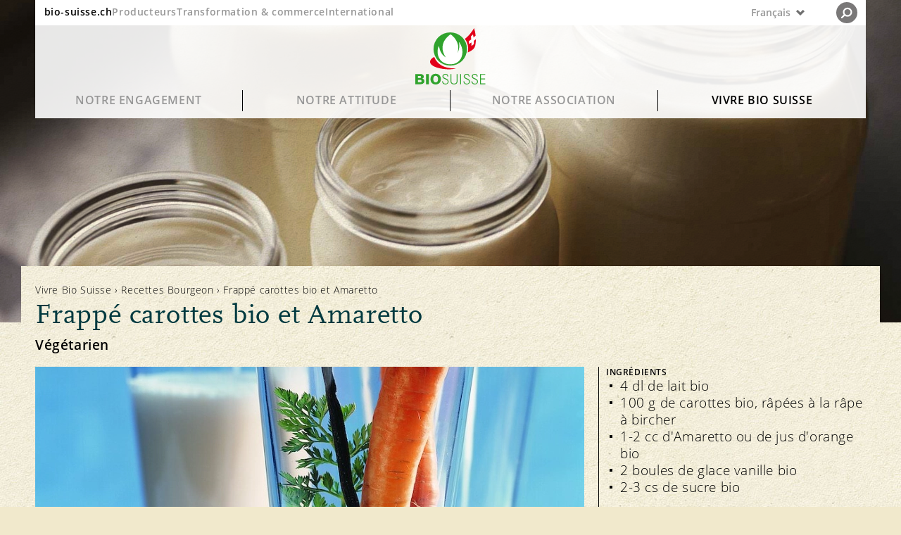

--- FILE ---
content_type: text/html;charset=UTF-8
request_url: https://www.bio-suisse.ch/fr/vivre-bio-suisse/recettes-bourgeon/detail/frappe-carottes-bio-et-amaretto.html
body_size: 23158
content:


<!doctype html>

<html class="no-js" lang="fr-CH">
<head>


<meta charset="utf-8" />
<meta name="darkreader-lock">
<meta http-equiv="X-UA-Compatible" content="IE=edge">
<meta name="HandheldFriendly" content="true">
<meta name="viewport" content="width=device-width, initial-scale=1.0" />


<title>Frappé carottes bio et Amaretto | Recette</title>
<script type="application/ld+json">
{
"@context": "https://schema.org",
"@type": "Organization",
"name": "Bio Suisse",
"address": {
"@type": "PostalAddress",
"addressLocality": "Basel",
"postalCode": "4052",
"streetAddress": "Peter Merian-Strasse 34",
"addressCountry": "CH"
},
"email": "bio@bio-suisse.ch",
"description": "Bio Suisse est la Fédération des entreprises agricoles biologique suisses qui ont le Bourgeon, la marque protégée dont elle est propriétaire.",
"sameAs": [
"https://www.facebook.com/biosuisse",
"https://www.youtube.com/biosuisse",
"https://www.instagram.com/bio_suisse/",
"https://www.linkedin.com/company/bio-suisse/",
"https://de.wikipedia.org/wiki/Bio_Suisse" ],
"url": "https://www.bio-suisse.ch"
}
</script>
<script type="application/ld+json">
{
"@context": "https://schema.org",
"@type": "BreadcrumbList",
"itemListElement":
[
{
"@type": "ListItem",
"position": 1,
"item": "https://www.bio-suisse.ch/",
"name": "Konsumenten"
},
{
"@type": "ListItem",
"position": 2,
"item": "https://www.bio-suisse.ch/fr.html",
"name": "Français"
},
{
"@type": "ListItem",
"position": 3,
"item": "https://www.bio-suisse.ch/fr/vivre-bio-suisse.html",
"name": "Vivre Bio Suisse"
},
{
"@type": "ListItem",
"position": 4,
"item": "https://www.bio-suisse.ch/fr/vivre-bio-suisse/recettes-bourgeon.html",
"name": "Recettes Bourgeon"
},
{
"@type": "ListItem",
"position": 5,
"name": "detail"
}
]
}
</script><meta name="title" content="Frappé carottes bio et Amaretto">

<meta name="geo.region" content="CH-BS">
<meta name="geo.placename" content="Basel">
<meta name="language" content="fr">
<meta name="robots" content="FOLLOW, INDEX, MAX-SNIPPET:-1, MAX-VIDEO-PREVIEW:-1, MAX-IMAGE-PREVIEW:LARGE">
<meta name="ogTitle" property="og:title" content="Frappé carottes bio et Amaretto" />
<meta name="ogUrl" property="og:url" content="https://www.bio-suisse.ch/fr/vivre-bio-suisse/recettes-bourgeon/detail/frappe-carottes-bio-et-amaretto.html" />
<meta name="ogType" property="og:type" content="article" />



<meta name="theme-color" content="#f1eed9">
<meta name="google-site-verification" content="LTRR1KTo0OxHvbe3M6OKxX1kANCb0JtTaIj1OcAQZEc" />

<link rel="apple-touch-icon" sizes="180x180" href="/.resources/biosuisse-module/webresources/favicon/apple-touch-icon.png">
<link rel="icon" type="image/png" sizes="512x512"  href="/.resources/biosuisse-module/webresources/favicon/android-icon-512x512.png">
<link rel="icon" type="image/png" sizes="192x192"  href="/.resources/biosuisse-module/webresources/favicon/android-icon-192x192.png">
<link rel="icon" type="image/png" sizes="32x32" href="/.resources/biosuisse-module/webresources/favicon/favicon-32x32.png">
<link rel="icon" type="image/png" sizes="16x16" href="/.resources/biosuisse-module/webresources/favicon/favicon-16x16.png">
<link rel="mask-icon" href="/.resources/biosuisse-module/webresources/favicon/safari-pinned-tab.svg" color="#32a449">
<meta name="msapplication-TileColor" content="#ffc40d">
<meta name="theme-color" content="#ffffff">



<link rel="canonical" href="https://www.bio-suisse.ch/fr/vivre-bio-suisse/recettes-bourgeon/detail/frappe-carottes-bio-et-amaretto.html">
<link rel="alternate" hreflang="de-CH" href="https://www.bio-suisse.ch/de/biosuisse-erleben/knospe-rezepte/detail/bio-rueebli-amaretto-shake.html">
<link rel="alternate" hreflang="x-default" href="https://www.bio-suisse.ch/de/biosuisse-erleben/knospe-rezepte/detail/bio-rueebli-amaretto-shake.html">
<link rel="alternate" hreflang="fr-CH" href="https://www.bio-suisse.ch/fr/vivre-bio-suisse/recettes-bourgeon/detail/frappe-carottes-bio-et-amaretto.html">
<link rel="alternate" hreflang="it-CH" href="https://www.bio-suisse.ch/it/vivere-bio-suisse/ricette-gemma/detail/frullato-di-carote-e-amaretto-bio.html">        <link rel="stylesheet" href="/.resources/biosuisse-module/webresources/css/app~2026-01-15-13-42-40-000~cache.css" media="all" />
        <link rel="stylesheet" href="/.resources/biosuisse-module/webresources/css/print~2026-01-15-13-42-40-000~cache.css" media="print" />






<script id="cookiebotScript" data-culture="fr" src="https://consent.cookiebot.com/uc.js" data-cbid="2c8ec8be-0899-4da2-b6ea-72422a7175fd" data-blockingmode="auto" type="text/javascript"></script>

        <script>
            dataLayer = [{"recipe_title":"Frappé carottes bio et Amaretto","content_identifier":"/biosuisse-erleben/knospe-rezepte/detail/bio-rueebli-amaretto-shake.html","environment":"prod","recipe_category":"Vegetarisch,Saisonal","page_type":"recipe-detail","page_title_global":"Bio-Rüebli-Amaretto-Shake","content_group":"Vivre Bio Suisse","event":"pageview","platform":"Konsumenten","app_section":"/fr/vivre-bio-suisse/recettes-bourgeon/detail/frappe-carottes-bio-et-amaretto.html","page_language":"fr","page_category1":"Frappé carottes bio et Amaretto"}]
        </script>
        <script>

            // if(document.cookie.indexOf("notracking=1") === -1 && window.location.search.indexOf('notracking') === -1) {
                (function(w,d,s,l,i){w[l]=w[l]||[];w[l].push({'gtm.start':
                        new Date().getTime(),event:'gtm.js'});var f=d.getElementsByTagName(s)[0],
                    j=d.createElement(s),dl=l!='dataLayer'?'&l='+l:'';j.async=true;j.src=
                    'https://www.googletagmanager.com/gtm.js?id='+i+dl;f.parentNode.insertBefore(j
                    ,f);
                })(window,document,'script','dataLayer','GTM-MH72SDG');
            // } else {
            //     dataLayer = null;
            // }
        </script>

</head>

<body id="recipe-page" class="bgImg "
    style="background-image:url('/dam/jcr:2ed9f615-ae97-4400-9e96-0ea4e22d1c76/bio-suisse-bg-pattern-web-90.jpg')"
>

    <!-- Tag Manager (noscript) -->
    <noscript>
        <iframe
            src="https://www.googletagmanager.com/ns.html?id=GTM-MH72SDG"
            height="0" width="0"
            style="display:none;visibility:hidden">
        </iframe>
    </noscript>
    <!-- End Tag Manager (noscript) -->






<header id="navigation">
    <div id="nav-wrapper">
        <div id="nav-top">
            <div id="global-links" class="hide-medium-down">
                    <ul>
                            <li class="active">
                                <a data-category="navigation"
                                   class="sans-verysmall"
                                   href="/fr.html">bio-suisse.ch</a>
                            </li>
                            <li>
                                <a data-category="navigation"
                                   class="sans-verysmall"
                                   href="/fr/info/partner/producteurs.html">Producteurs</a>
                            </li>
                            <li>
                                <a data-category="navigation"
                                   class="sans-verysmall"
                                   href="https://bourgeon.bio-suisse.ch/transformation-commerce.html">Transformation &amp; commerce</a>
                            </li>
                            <li>
                                <a data-category="navigation"
                                   class="sans-verysmall"
                                   href="https://international.bio-suisse.ch/fr.html">International</a>
                            </li>
                    </ul>
            </div>

            <button id="menu" class="show-medium-down">
                <span class="icon">
                    <svg xmlns="http://www.w3.org/2000/svg" xmlns:xlink="http://www.w3.org/1999/xlink" width="12"
                         height="11.943" viewBox="0 0 12 11.943">
                        <g class="open">
                            <line y1="1.977" x2="12" y2="1.977" style="fill: none;stroke: #6f706f"/>
                            <line y1="9.977" x2="12" y2="9.977" style="fill: none;stroke: #6f706f"/>
                            <line y1="5.977" x2="12" y2="5.977" style="fill: none;stroke: #6f706f"/>
                        </g>
                        <g class="close">
                            <line x1="0.486" y1="11.483" x2="11.509" y2="0.46"
                                  style="fill: none;stroke: #6f706f;stroke-width: 1.2999999523162842px"/>
                            <line x1="0.494" y1="0.46" x2="11.517" y2="11.483"
                                  style="fill: none;stroke: #6f706f;stroke-width: 1.2999999523162842px"/>
                        </g>
                    </svg>
                </span>
                <span class="label sans-verysmall">MENU </span>
            </button>

            <div id="lang-nav">

        <div id="nav-lang-wrapper">
                <button class="custom-select">
                    <div class="lang-nav-dropdown">
                        <p class="sans-verysmall">
                            <span class="hide-large">FR</span>
                            <span class="hide-medium-down">Français</span>
                        </p>
                        <span>
                        <svg id="lang-nav-arrow" xmlns="http://www.w3.org/2000/svg" width="14.142" height="9.635"
                             viewBox="0 0 14.142 9.635">
                            <polygon
                                    points="11.579 0 7.063 4.515 2.556 0.008 0 2.563 4.508 7.07 7.072 9.635 9.627 7.079 14.142 2.563 11.579 0"
                                    style="fill: #6f6f6f"/>
                        </svg>
                    </span>
                    </div>
                    <ul class="custom-options">



                                            <li class="custom-option" data-value="de">
                                                <a data-category="navigation" class="sans-verysmall"
                                                   href="/de/biosuisse-erleben/knospe-rezepte/detail/bio-rueebli-amaretto-shake.html">
                                                    <span class="hide-large">DE</span>
                                                    <span class="hide-medium-down">Deutsch</span>
                                                </a>
                                            </li>



                                            <li class="custom-option" data-value="it">
                                                <a data-category="navigation" class="sans-verysmall"
                                                   href="/it/vivere-bio-suisse/ricette-gemma/detail/frullato-di-carote-e-amaretto-bio.html">
                                                    <span class="hide-large">IT</span>
                                                    <span class="hide-medium-down">Italiano</span>
                                                </a>
                                            </li>


                                            <li class="custom-option" data-value="en">
                                                <a data-category="navigation" class="sans-verysmall"
                                                   href="/en.html">
                                                    <span class="hide-large">EN</span>
                                                    <span class="hide-medium-down">English</span>
                                                </a>
                                            </li>


                                            <li class="custom-option" data-value="es">
                                                <a data-category="navigation" class="sans-verysmall"
                                                   href="/es.html">
                                                    <span class="hide-large">ES</span>
                                                    <span class="hide-medium-down">Español</span>
                                                </a>
                                            </li>
                    </ul>
                </button>
        </div>



                <div id="nav-search">
                    <div class="search">

<svg xmlns="http://www.w3.org/2000/svg" xmlns:xlink="http://www.w3.org/1999/xlink" width="25" height="25" viewBox="0 0 25 25">
    <path d="M12.5,25A12.5,12.5,0,1,0,0,12.5,12.5,12.5,0,0,0,12.5,25" style="fill: #231f20"/>
    <path d="M13.332,16.3a4.508,4.508,0,0,0,4.575-4.438,4.508,4.508,0,0,0-4.575-4.439,4.508,4.508,0,0,0-4.575,4.439A4.508,4.508,0,0,0,13.332,16.3Z" style="fill: none;stroke: #fff;stroke-width: 1.850000023841858px"/>
    <line x1="9.881" y1="15.189" x2="6.641" y2="18.291" style="fill: none;stroke: #fff;stroke-linecap: round;stroke-width: 1.850000023841858px"/>
</svg>
                    </div>
                    <div class="close">
<svg xmlns="http://www.w3.org/2000/svg" xmlns:xlink="http://www.w3.org/1999/xlink" width="25.02" height="25.004" viewBox="0 0 25.02 25.004">
    <defs>
        <clipPath id="20159a38-fa00-4bf3-8033-60441dfc2a97-close" transform="translate(0.01 -0.006)">
            <rect width="25" height="25" style="fill: none"/>
        </clipPath>
    </defs>
    <g style="clip-path: url(#20159a38-fa00-4bf3-8033-60441dfc2a97-close)">
        <line x1="0.354" y1="24.651" x2="24.651" y2="0.354" style="fill: none;stroke: #000"/>
        <line x1="0.369" y1="0.354" x2="24.666" y2="24.651" style="fill: none;stroke: #000"/>
    </g>
</svg>
                    </div>
                </div>
            </div>
        </div>

        <div id="main-logo">
            <a id="logo" href="/fr.html">
                    <img src="/dam/jcr:042a8428-1b1b-415f-baae-502b4b3ce76a/logo.svg" alt="Logo">
            </a>
        </div>


        <div id="main-nav">
            <nav>


                    <div id="level-1" class="hide-medium-down">

                        <ul>
                                <li id="s-b4dab72f-81e8-46d4-893d-9625b20e20b5" class="has-childs">
                                    <a class="font-nav-lvl-1 "
                                       data-category="navigation"
                                       href="/fr/notre-engagement.html">
                                        Notre engagement
                                    </a>
                                </li>
                                <li id="s-5b48716a-d720-4883-bb60-941b7e5c5eb0" class="has-childs">
                                    <a class="font-nav-lvl-1 "
                                       data-category="navigation"
                                       href="/fr/notre-attitude.html">
                                        Notre attitude
                                    </a>
                                </li>
                                <li id="s-2bdc4dc1-96ff-4cad-af37-733e262f8ad5" class="has-childs">
                                    <a class="font-nav-lvl-1 "
                                       data-category="navigation"
                                       href="/fr/notre-association.html">
                                        Notre association
                                    </a>
                                </li>
                                <li id="s-ad3c8230-961e-48df-8b2a-5ec3f33b08e5" class="has-childs">
                                    <a class="font-nav-lvl-1  open"
                                       data-category="navigation"
                                       href="/fr/vivre-bio-suisse.html">
                                        Vivre Bio Suisse
                                    </a>
                                </li>
                        </ul>

                    </div>

                    <div id="level-2">
                            <div class="level-2-wrapper fold"
                                 id="s-b4dab72f-81e8-46d4-893d-9625b20e20b5-sub">
                                <a class="show-medium-down font-nav-lvl-1 level-1"
                                   data-category="navigation"
                                   href="/fr/notre-engagement.html">
                                    Notre engagement
                                </a>

                                <div class="level-2-title hide-medium-down">
                                        <p class="headline-serif-2 color-blackgreen">Bio par principe, du champ à l’assiette. Un système qui fonctionne. </p>
                                </div>
                                <div class="subnav">



            <ul>


                    <li id="s-d1250109-7439-48bd-aa19-998cfa6097c9" class="has-subpages fold">

                            <a href="/fr/notre-engagement/plaisir-et-durabilite.html"
                               data-category="navigation" class="nav-image-link hide-medium-down"
                            >
                                <div class="nav-image" style="background-image: url('/.imaging/mte/biosuisse-theme/thumbnail/dam/konsumenten/global/headerbilder/H_1_1_0_Knospe-Prinzip.jpg/jcr:content/H_1_1_0_Knospe-Prinzip.jpg') "></div>
                            </a>

                        <a class="nav-link font-nav-lvl-2" href="/fr/notre-engagement/plaisir-et-durabilite.html"
                           data-category="navigation"
                        >
                            Durabilité
                        </a>
                            <button class="show-medium-down">
<svg xmlns="http://www.w3.org/2000/svg" width="14" height="14" viewBox="0 0 14 14">
    <line class="vertical" x1="7" x2="7" y2="14" style="fill: none;stroke: #00393f;stroke-miterlimit: 10;stroke-width: 1.5px"/>
    <line class="horizontal" y1="7" x2="14" y2="7" style="fill: none;stroke: #00393f;stroke-miterlimit: 10;stroke-width: 1.5px"/>
</svg>
                            </button>
                       <div class="subnav">


            <ul>


                    <li id="s-46fd7e6a-14e2-4cb1-933d-bfe60a5f2775" class=" fold">


                        <a class="nav-link font-nav-lvl-3" href="/fr/notre-engagement/plaisir-et-durabilite/qualite-et-gout.html"
                           data-category="navigation"
                        >
                            Qualité et goût
                        </a>
                       
                    </li>


                    <li id="s-718de21d-acb3-4f85-a96c-7c3376c525d5" class=" fold">


                        <a class="nav-link font-nav-lvl-3" href="/fr/notre-engagement/plaisir-et-durabilite/sante.html"
                           data-category="navigation"
                        >
                            Santé
                        </a>
                       
                    </li>


                    <li id="s-77e89675-52f4-4063-9a38-0568da0642a6" class=" fold">


                        <a class="nav-link font-nav-lvl-3" href="/fr/notre-engagement/plaisir-et-durabilite/principe-bourgeon.html"
                           data-category="navigation"
                        >
                            Principe Bourgeon
                        </a>
                       
                    </li>


                    <li id="s-b33f7fc9-b1a2-491a-a327-8b9e1b4ff740" class=" fold">


                        <a class="nav-link font-nav-lvl-3" href="/fr/notre-engagement/plaisir-et-durabilite/notre-marque.html"
                           data-category="navigation"
                        >
                            Notre marque
                        </a>
                       
                    </li>
            </ul>
</div>
                    </li>


                    <li id="s-0a213b47-d23b-4f45-949d-df980444ad02" class="has-subpages fold">

                            <a href="/fr/notre-engagement/bien-etre-animal.html"
                               data-category="navigation" class="nav-image-link hide-medium-down"
                            >
                                <div class="nav-image" style="background-image: url('/.imaging/mte/biosuisse-theme/thumbnail/dam/konsumenten/global/headerbilder/H_1_2_0_Tierwohl-.jpg/jcr:content/H_1_2_0_Tierwohl-.jpg') "></div>
                            </a>

                        <a class="nav-link font-nav-lvl-2" href="/fr/notre-engagement/bien-etre-animal.html"
                           data-category="navigation"
                        >
                            Bien-être animal
                        </a>
                            <button class="show-medium-down">
<svg xmlns="http://www.w3.org/2000/svg" width="14" height="14" viewBox="0 0 14 14">
    <line class="vertical" x1="7" x2="7" y2="14" style="fill: none;stroke: #00393f;stroke-miterlimit: 10;stroke-width: 1.5px"/>
    <line class="horizontal" y1="7" x2="14" y2="7" style="fill: none;stroke: #00393f;stroke-miterlimit: 10;stroke-width: 1.5px"/>
</svg>
                            </button>
                       <div class="subnav">


            <ul>


                    <li id="s-2c5431fc-d71b-403e-b3c2-a19b2f0f4189" class=" fold">


                        <a class="nav-link font-nav-lvl-3" href="/fr/notre-engagement/bien-etre-animal/affouragement.html"
                           data-category="navigation"
                        >
                            Affouragement
                        </a>
                       
                    </li>


                    <li id="s-18689109-0757-4829-9976-994a7c59e1a0" class="has-subpages fold">


                        <a class="nav-link font-nav-lvl-3" href="/fr/notre-engagement/bien-etre-animal/elevage.html"
                           data-category="navigation"
                        >
                            Élevage
                        </a>
                       
                    </li>


                    <li id="s-6dd5306e-afe9-4c74-ad5c-c2ef92da2398" class=" fold">


                        <a class="nav-link font-nav-lvl-3" href="/fr/notre-engagement/bien-etre-animal/sante-animale.html"
                           data-category="navigation"
                        >
                            Santé animale
                        </a>
                       
                    </li>
            </ul>
</div>
                    </li>


                    <li id="s-32ee24ea-b947-4903-ab60-ae1398858840" class="has-subpages fold">

                            <a href="/fr/notre-engagement/biodiversite.html"
                               data-category="navigation" class="nav-image-link hide-medium-down"
                            >
                                <div class="nav-image" style="background-image: url('/.imaging/mte/biosuisse-theme/thumbnail/dam/konsumenten/global/headerbilder/H_1_3_0_Biodiversitaet.jpg/jcr:content/H_1_3_0_Biodiversit%C3%A4t.jpg') "></div>
                            </a>

                        <a class="nav-link font-nav-lvl-2" href="/fr/notre-engagement/biodiversite.html"
                           data-category="navigation"
                        >
                            Biodiversité
                        </a>
                            <button class="show-medium-down">
<svg xmlns="http://www.w3.org/2000/svg" width="14" height="14" viewBox="0 0 14 14">
    <line class="vertical" x1="7" x2="7" y2="14" style="fill: none;stroke: #00393f;stroke-miterlimit: 10;stroke-width: 1.5px"/>
    <line class="horizontal" y1="7" x2="14" y2="7" style="fill: none;stroke: #00393f;stroke-miterlimit: 10;stroke-width: 1.5px"/>
</svg>
                            </button>
                       <div class="subnav">


            <ul>


                    <li id="s-899bf607-508a-48a5-bd31-d7222f4fc567" class=" fold">


                        <a class="nav-link font-nav-lvl-3" href="/fr/notre-engagement/biodiversite/diversite-des-especes.html"
                           data-category="navigation"
                        >
                            Diversité des espèces
                        </a>
                       
                    </li>


                    <li id="s-9e47f29d-446f-4d7e-bc41-3562bf2e8248" class=" fold">


                        <a class="nav-link font-nav-lvl-3" href="/fr/notre-engagement/biodiversite/diversite-des-varietes.html"
                           data-category="navigation"
                        >
                            Diversité des variétés
                        </a>
                       
                    </li>
            </ul>
</div>
                    </li>


                    <li id="s-e8e684ae-0af6-4dac-83c2-75b836d20f42" class="has-subpages fold">

                            <a href="/fr/notre-engagement/protection-des-ressources.html"
                               data-category="navigation" class="nav-image-link hide-medium-down"
                            >
                                <div class="nav-image" style="background-image: url('/.imaging/mte/biosuisse-theme/thumbnail/dam/konsumenten/global/headerbilder/H_4_3_0_BioNaehe.jpg/jcr:content/H_4_3_0_BioN%C3%A4he.jpg') "></div>
                            </a>

                        <a class="nav-link font-nav-lvl-2" href="/fr/notre-engagement/protection-des-ressources.html"
                           data-category="navigation"
                        >
                            Protection des ressources
                        </a>
                            <button class="show-medium-down">
<svg xmlns="http://www.w3.org/2000/svg" width="14" height="14" viewBox="0 0 14 14">
    <line class="vertical" x1="7" x2="7" y2="14" style="fill: none;stroke: #00393f;stroke-miterlimit: 10;stroke-width: 1.5px"/>
    <line class="horizontal" y1="7" x2="14" y2="7" style="fill: none;stroke: #00393f;stroke-miterlimit: 10;stroke-width: 1.5px"/>
</svg>
                            </button>
                       <div class="subnav">


            <ul>


                    <li id="s-35377abb-a56e-4857-9c28-7b9855b9dfcf" class=" fold">


                        <a class="nav-link font-nav-lvl-3" href="/fr/notre-engagement/protection-des-ressources/sol.html"
                           data-category="navigation"
                        >
                            Sol
                        </a>
                       
                    </li>


                    <li id="s-b74d41c0-8a07-412f-a00b-e97fdccafdc1" class=" fold">


                        <a class="nav-link font-nav-lvl-3" href="/fr/notre-engagement/protection-des-ressources/plantes.html"
                           data-category="navigation"
                        >
                            Plantes
                        </a>
                       
                    </li>


                    <li id="s-76a4356f-7065-48a5-995a-c7bfb3e6d72b" class=" fold">


                        <a class="nav-link font-nav-lvl-3" href="/fr/notre-engagement/protection-des-ressources/eau.html"
                           data-category="navigation"
                        >
                            Eau
                        </a>
                       
                    </li>


                    <li id="s-7e61e32e-6fdf-49a5-9a90-36484a64d3b8" class=" fold">


                        <a class="nav-link font-nav-lvl-3" href="/fr/notre-engagement/protection-des-ressources/climat.html"
                           data-category="navigation"
                        >
                            Climat
                        </a>
                       
                    </li>
            </ul>
</div>
                    </li>


                    <li id="s-2e2ad822-b7f6-49b3-bc9c-2701ed986d45" class="has-subpages fold">

                            <a href="/fr/notre-engagement/equite.html"
                               data-category="navigation" class="nav-image-link hide-medium-down"
                            >
                                <div class="nav-image" style="background-image: url('/.imaging/mte/biosuisse-theme/thumbnail/dam/konsumenten/global/headerbilder/H_1_5_0_Fairness.jpg/jcr:content/H_1_5_0_Fairness.jpg') "></div>
                            </a>

                        <a class="nav-link font-nav-lvl-2" href="/fr/notre-engagement/equite.html"
                           data-category="navigation"
                        >
                            Équité
                        </a>
                            <button class="show-medium-down">
<svg xmlns="http://www.w3.org/2000/svg" width="14" height="14" viewBox="0 0 14 14">
    <line class="vertical" x1="7" x2="7" y2="14" style="fill: none;stroke: #00393f;stroke-miterlimit: 10;stroke-width: 1.5px"/>
    <line class="horizontal" y1="7" x2="14" y2="7" style="fill: none;stroke: #00393f;stroke-miterlimit: 10;stroke-width: 1.5px"/>
</svg>
                            </button>
                       <div class="subnav">


            <ul>


                    <li id="s-84e758ef-ee05-4396-a1f4-32e25f5ecdc6" class=" fold">


                        <a class="nav-link font-nav-lvl-3" href="/fr/notre-engagement/equite/marche.html"
                           data-category="navigation"
                        >
                            Marché
                        </a>
                       
                    </li>


                    <li id="s-be0659c5-0606-42bd-a7a1-16668d6087a1" class=" fold">


                        <a class="nav-link font-nav-lvl-3" href="/fr/notre-engagement/equite/prix.html"
                           data-category="navigation"
                        >
                            Prix
                        </a>
                       
                    </li>
            </ul>
</div>
                    </li>


                    <li id="s-5e02a709-6fd3-4e1c-bb06-09ef0ffb9aee" class="has-subpages fold">

                            <a href="/fr/notre-engagement/transparence.html"
                               data-category="navigation" class="nav-image-link hide-medium-down"
                            >
                                <div class="nav-image" style="background-image: url('/.imaging/mte/biosuisse-theme/thumbnail/dam/konsumenten/global/headerbilder/H_1_6_0_Transparenz.jpg/jcr:content/H_1_6_0_Transparenz.jpg') "></div>
                            </a>

                        <a class="nav-link font-nav-lvl-2" href="/fr/notre-engagement/transparence.html"
                           data-category="navigation"
                        >
                            Transparence
                        </a>
                            <button class="show-medium-down">
<svg xmlns="http://www.w3.org/2000/svg" width="14" height="14" viewBox="0 0 14 14">
    <line class="vertical" x1="7" x2="7" y2="14" style="fill: none;stroke: #00393f;stroke-miterlimit: 10;stroke-width: 1.5px"/>
    <line class="horizontal" y1="7" x2="14" y2="7" style="fill: none;stroke: #00393f;stroke-miterlimit: 10;stroke-width: 1.5px"/>
</svg>
                            </button>
                       <div class="subnav">


            <ul>


                    <li id="s-95d4b219-5418-49de-9547-2b964d5d377d" class=" fold">


                        <a class="nav-link font-nav-lvl-3" href="/fr/notre-engagement/transparence/directives.html"
                           data-category="navigation"
                        >
                            Directives
                        </a>
                       
                    </li>


                    <li id="s-6309ccd0-03d6-4fd4-8f0b-a40186c332b3" class=" fold">


                        <a class="nav-link font-nav-lvl-3" href="/fr/notre-engagement/transparence/controle.html"
                           data-category="navigation"
                        >
                            Contrôle
                        </a>
                       
                    </li>


                    <li id="s-587c79d1-8229-4991-8ad4-99cc9a061f22" class=" fold">


                        <a class="nav-link font-nav-lvl-3" href="/fr/notre-engagement/transparence/importations.html"
                           data-category="navigation"
                        >
                            Importations
                        </a>
                       
                    </li>


                    <li id="s-e14676f9-6b60-462c-9d45-66c79fc52fc6" class=" fold">


                        <a class="nav-link font-nav-lvl-3" href="/fr/notre-engagement/transparence/assurance-qualite.html"
                           data-category="navigation"
                        >
                            Assurance qualité
                        </a>
                       
                    </li>
            </ul>
</div>
                    </li>
            </ul>
                                </div>
                            </div>

                            <div class="level-2-wrapper fold"
                                 id="s-5b48716a-d720-4883-bb60-941b7e5c5eb0-sub">
                                <a class="show-medium-down font-nav-lvl-1 level-1"
                                   data-category="navigation"
                                   href="/fr/notre-attitude.html">
                                    Notre attitude
                                </a>

                                <div class="level-2-title hide-medium-down">
                                        <p class="headline-serif-2 color-blackgreen">La vision: un pays bio. La réalité nécessite des réponses aux questions complexes. </p>
                                </div>
                                <div class="subnav">



            <ul>


                    <li id="s-231f9dda-de09-45a7-99e7-7fa27fc3d4d0" class="has-subpages fold">

                            <a href="/fr/notre-attitude/questions-frequentes.html"
                               data-category="navigation" class="nav-image-link hide-medium-down"
                            >
                                <div class="nav-image" style="background-image: url('/.imaging/mte/biosuisse-theme/thumbnail/dam/konsumenten/global/headerbilder/H_2_1_0_Haeufige-Fragen.jpg/jcr:content/H_2_1_0_H%C3%A4ufige-Fragen.jpg') "></div>
                            </a>

                        <a class="nav-link font-nav-lvl-2" href="/fr/notre-attitude/questions-frequentes.html"
                           data-category="navigation"
                        >
                            Questions fréquentes
                        </a>
                            <button class="show-medium-down">
<svg xmlns="http://www.w3.org/2000/svg" width="14" height="14" viewBox="0 0 14 14">
    <line class="vertical" x1="7" x2="7" y2="14" style="fill: none;stroke: #00393f;stroke-miterlimit: 10;stroke-width: 1.5px"/>
    <line class="horizontal" y1="7" x2="14" y2="7" style="fill: none;stroke: #00393f;stroke-miterlimit: 10;stroke-width: 1.5px"/>
</svg>
                            </button>
                       <div class="subnav">


            <ul>


                    <li id="s-211ab359-1ff7-4348-9754-6bad4666077d" class=" fold">


                        <a class="nav-link font-nav-lvl-3" href="/fr/notre-attitude/questions-frequentes/transformation-et-emballage.html"
                           data-category="navigation"
                        >
                            Transformation et emballage
                        </a>
                       
                    </li>


                    <li id="s-716ed5d6-a0c5-48da-9334-b293245cf127" class=" fold">


                        <a class="nav-link font-nav-lvl-3" href="/fr/notre-attitude/questions-frequentes/labels-et-controle.html"
                           data-category="navigation"
                        >
                            Labels et contrôle
                        </a>
                       
                    </li>


                    <li id="s-e2fe4ad5-0ee1-48eb-8c02-5a26d1132443" class=" fold">


                        <a class="nav-link font-nav-lvl-3" href="/fr/notre-attitude/questions-frequentes/elevage-animal-et-affouragement.html"
                           data-category="navigation"
                        >
                            Élevage animal et affouragement
                        </a>
                       
                    </li>


                    <li id="s-4e5be04e-d630-4def-b56b-4765c849a050" class=" fold">


                        <a class="nav-link font-nav-lvl-3" href="/fr/notre-attitude/questions-frequentes/importation.html"
                           data-category="navigation"
                        >
                            Importation
                        </a>
                       
                    </li>
            </ul>
</div>
                    </li>


                    <li id="s-9627c99d-d672-4d98-8b11-e30f0f2f535d" class=" fold">

                            <a href="/fr/notre-attitude/notre-opinion.html"
                               data-category="navigation" class="nav-image-link hide-medium-down"
                            >
                                <div class="nav-image" style="background-image: url('/.imaging/mte/biosuisse-theme/thumbnail/dam/konsumenten/global/headerbilder/H_2_3_0_Meinung.jpg/jcr:content/H_2_3_0_Meinung.jpg') "></div>
                            </a>

                        <a class="nav-link font-nav-lvl-2" href="/fr/notre-attitude/notre-opinion.html"
                           data-category="navigation"
                        >
                            Notre opinion
                        </a>
                       
                    </li>


                    <li id="s-1880aadc-0bfa-4369-a86b-4b777be2f718" class="has-subpages fold">

                            <a href="/fr/notre-attitude/en-point-de-mire.html"
                               data-category="navigation" class="nav-image-link hide-medium-down"
                            >
                                <div class="nav-image" style="background-image: url('/.imaging/mte/biosuisse-theme/thumbnail/dam/konsumenten/global/headerbilder/H_4_1_0_Magazin.jpg/jcr:content/H_4_1_0_Magazin.jpg') "></div>
                            </a>

                        <a class="nav-link font-nav-lvl-2" href="/fr/notre-attitude/en-point-de-mire.html"
                           data-category="navigation"
                        >
                            En point de mire
                        </a>
                            <button class="show-medium-down">
<svg xmlns="http://www.w3.org/2000/svg" width="14" height="14" viewBox="0 0 14 14">
    <line class="vertical" x1="7" x2="7" y2="14" style="fill: none;stroke: #00393f;stroke-miterlimit: 10;stroke-width: 1.5px"/>
    <line class="horizontal" y1="7" x2="14" y2="7" style="fill: none;stroke: #00393f;stroke-miterlimit: 10;stroke-width: 1.5px"/>
</svg>
                            </button>
                       <div class="subnav">


            <ul>


                    <li id="s-539a94d6-bd28-44bb-baa0-732ec091f076" class="has-subpages fold">


                        <a class="nav-link font-nav-lvl-3" href="/fr/notre-attitude/en-point-de-mire/le-genie-genetique.html"
                           data-category="navigation"
                        >
                            Le génie génétique
                        </a>
                       
                    </li>


                    <li id="s-a0a5844f-bdf9-41a1-8340-5fb6abd64bf0" class="has-subpages fold">


                        <a class="nav-link font-nav-lvl-3" href="/fr/notre-attitude/en-point-de-mire/le-climat.html"
                           data-category="navigation"
                        >
                            Le climat
                        </a>
                       
                    </li>
            </ul>
</div>
                    </li>


                    <li id="s-7b9f14f6-d31c-46fc-8c47-db668cd04c0a" class=" fold">

                            <a href="/fr/notre-attitude/societe-et-politique.html"
                               data-category="navigation" class="nav-image-link hide-medium-down"
                            >
                                <div class="nav-image" style="background-image: url('/.imaging/mte/biosuisse-theme/thumbnail/dam/konsumenten/global/headerbilder/H_2_2_0_GesellPolitik.jpg/jcr:content/H_2_2_0_GesellPolitik.jpg') "></div>
                            </a>

                        <a class="nav-link font-nav-lvl-2" href="/fr/notre-attitude/societe-et-politique.html"
                           data-category="navigation"
                        >
                            Politique
                        </a>
                       
                    </li>
            </ul>
                                </div>
                            </div>

                            <div class="level-2-wrapper fold"
                                 id="s-2bdc4dc1-96ff-4cad-af37-733e262f8ad5-sub">
                                <a class="show-medium-down font-nav-lvl-1 level-1"
                                   data-category="navigation"
                                   href="/fr/notre-association.html">
                                    Notre association
                                </a>

                                <div class="level-2-title hide-medium-down">
                                        <p class="headline-serif-2 color-blackgreen">La voix de l’agriculture bio suisse. Avec le cœur, la tête et la main. </p>
                                </div>
                                <div class="subnav">



            <ul>


                    <li id="s-65b685a5-bc20-4543-b364-d8aea19f54b1" class="has-subpages fold">

                            <a href="/fr/notre-association/portrait.html"
                               data-category="navigation" class="nav-image-link hide-medium-down"
                            >
                                <div class="nav-image" style="background-image: url('/.imaging/mte/biosuisse-theme/thumbnail/dam/konsumenten/global/headerbilder/H_3_1_0_D_V1_Portrait.jpg/jcr:content/H_3_1_0_D_V1_Portrait.jpg') "></div>
                            </a>

                        <a class="nav-link font-nav-lvl-2" href="/fr/notre-association/portrait.html"
                           data-category="navigation"
                        >
                            Portrait
                        </a>
                            <button class="show-medium-down">
<svg xmlns="http://www.w3.org/2000/svg" width="14" height="14" viewBox="0 0 14 14">
    <line class="vertical" x1="7" x2="7" y2="14" style="fill: none;stroke: #00393f;stroke-miterlimit: 10;stroke-width: 1.5px"/>
    <line class="horizontal" y1="7" x2="14" y2="7" style="fill: none;stroke: #00393f;stroke-miterlimit: 10;stroke-width: 1.5px"/>
</svg>
                            </button>
                       <div class="subnav">


            <ul>


                    <li id="s-0b379762-99ed-45c7-b658-2d6198332799" class=" fold">


                        <a class="nav-link font-nav-lvl-3" href="/fr/notre-association/portrait/le-bio-en-chiffres.html"
                           data-category="navigation"
                        >
                            Le bio en chiffres
                        </a>
                       
                    </li>


                    <li id="s-24858b0b-fec2-4c2d-98dd-c5eec30f36e5" class="has-subpages fold">


                        <a class="nav-link font-nav-lvl-3" href="/fr/notre-association/portrait/rapport-annuel.html"
                           data-category="navigation"
                        >
                            Rapport annuel
                        </a>
                       
                    </li>


                    <li id="s-6ea573d8-8b45-497a-b0c6-cdfac86206ce" class=" fold">


                        <a class="nav-link font-nav-lvl-3" href="/fr/notre-association/portrait/concept-directeur-et-vision.html"
                           data-category="navigation"
                        >
                            Concept directeur et vision
                        </a>
                       
                    </li>


                    <li id="s-27d78804-9172-45ef-99e6-524082a6434e" class=" fold">


                        <a class="nav-link font-nav-lvl-3" href="/fr/notre-association/portrait/strategie.html"
                           data-category="navigation"
                        >
                            Strategie
                        </a>
                       
                    </li>
            </ul>
</div>
                    </li>


                    <li id="s-3c72c7b9-1f8d-466a-8233-71a2a461afa4" class="has-subpages fold">

                            <a href="/fr/notre-association/membres.html"
                               data-category="navigation" class="nav-image-link hide-medium-down"
                            >
                                <div class="nav-image" style="background-image: url('/.imaging/mte/biosuisse-theme/thumbnail/dam/konsumenten/global/headerbilder/H_3_2_0_Mitglieder.jpg/jcr:content/H_3_2_0_Mitglieder.jpg') "></div>
                            </a>

                        <a class="nav-link font-nav-lvl-2" href="/fr/notre-association/membres.html"
                           data-category="navigation"
                        >
                            Membres
                        </a>
                            <button class="show-medium-down">
<svg xmlns="http://www.w3.org/2000/svg" width="14" height="14" viewBox="0 0 14 14">
    <line class="vertical" x1="7" x2="7" y2="14" style="fill: none;stroke: #00393f;stroke-miterlimit: 10;stroke-width: 1.5px"/>
    <line class="horizontal" y1="7" x2="14" y2="7" style="fill: none;stroke: #00393f;stroke-miterlimit: 10;stroke-width: 1.5px"/>
</svg>
                            </button>
                       <div class="subnav">


            <ul>


                    <li id="s-ecfebf78-38c2-40fa-9db5-6f2e34ff8ff3" class=" fold">


                        <a class="nav-link font-nav-lvl-3" href="/fr/notre-association/membres/organisations-membres.html"
                           data-category="navigation"
                        >
                            Organisations membres
                        </a>
                       
                    </li>
            </ul>
</div>
                    </li>


                    <li id="s-002d549e-20f1-4ff0-9bce-1571701f2c4c" class="has-subpages fold">

                            <a href="/fr/notre-association/organisation.html"
                               data-category="navigation" class="nav-image-link hide-medium-down"
                            >
                                <div class="nav-image" style="background-image: url('/.imaging/mte/biosuisse-theme/thumbnail/dam/konsumenten/global/headerbilder/H_3_3_0_D_V1_Organisation.jpg/jcr:content/H_3_3_0_D_V1_Organisation.jpg') "></div>
                            </a>

                        <a class="nav-link font-nav-lvl-2" href="/fr/notre-association/organisation.html"
                           data-category="navigation"
                        >
                            Organisation
                        </a>
                            <button class="show-medium-down">
<svg xmlns="http://www.w3.org/2000/svg" width="14" height="14" viewBox="0 0 14 14">
    <line class="vertical" x1="7" x2="7" y2="14" style="fill: none;stroke: #00393f;stroke-miterlimit: 10;stroke-width: 1.5px"/>
    <line class="horizontal" y1="7" x2="14" y2="7" style="fill: none;stroke: #00393f;stroke-miterlimit: 10;stroke-width: 1.5px"/>
</svg>
                            </button>
                       <div class="subnav">


            <ul>


                    <li id="s-80107663-1b48-48b3-82dc-d498094fa321" class=" fold">


                        <a class="nav-link font-nav-lvl-3" href="/fr/notre-association/organisation/comite.html"
                           data-category="navigation"
                        >
                            Comité
                        </a>
                       
                    </li>


                    <li id="s-5a848b9f-382f-4729-87fa-06130f3da958" class=" fold">


                        <a class="nav-link font-nav-lvl-3" href="/fr/notre-association/organisation/secretariat.html"
                           data-category="navigation"
                        >
                            Secrétariat
                        </a>
                       
                    </li>


                    <li id="s-3efe9966-e5cc-4fa7-85f6-89b29fb9f067" class=" fold">


                        <a class="nav-link font-nav-lvl-3" href="/fr/notre-association/organisation/assemblee-des-delegues.html"
                           data-category="navigation"
                        >
                            Assemblée des délégués
                        </a>
                       
                    </li>
            </ul>
</div>
                    </li>


                    <li id="s-e0e14e81-617f-47ad-bb92-0dfc4b223ed4" class="has-subpages fold">

                            <a href="/fr/notre-association/medias.html"
                               data-category="navigation" class="nav-image-link hide-medium-down"
                            >
                                <div class="nav-image" style="background-image: url('/.imaging/mte/biosuisse-theme/thumbnail/dam/konsumenten/global/headerbilder/H_3_4_0_Medien.jpg/jcr:content/H_3_4_0_Medien.jpg') "></div>
                            </a>

                        <a class="nav-link font-nav-lvl-2" href="/fr/notre-association/medias.html"
                           data-category="navigation"
                        >
                            Médias
                        </a>
                            <button class="show-medium-down">
<svg xmlns="http://www.w3.org/2000/svg" width="14" height="14" viewBox="0 0 14 14">
    <line class="vertical" x1="7" x2="7" y2="14" style="fill: none;stroke: #00393f;stroke-miterlimit: 10;stroke-width: 1.5px"/>
    <line class="horizontal" y1="7" x2="14" y2="7" style="fill: none;stroke: #00393f;stroke-miterlimit: 10;stroke-width: 1.5px"/>
</svg>
                            </button>
                       <div class="subnav">


            <ul>


                    <li id="s-e99fccb9-c643-47b5-b99b-2f9898491609" class=" fold">


                        <a class="nav-link font-nav-lvl-3" href="/fr/notre-association/medias/communiques-de-presse.html"
                           data-category="navigation"
                        >
                            Communiqués de presse
                        </a>
                       
                    </li>


                    <li id="s-c9091868-d3ff-48fe-a3f1-43d2daa4bf80" class=" fold">


                        <a class="nav-link font-nav-lvl-3" href="/fr/notre-association/medias/telechargements.html"
                           data-category="navigation"
                        >
                            Téléchargement des photos
                        </a>
                       
                    </li>


                    <li id="s-eabce6f6-1502-4dd3-9ae5-7622b289ae50" class="has-subpages fold">


                        <a class="nav-link font-nav-lvl-3" href="/fr/notre-association/medias/logo-telecharger.html"
                           data-category="navigation"
                        >
                            Téléchargement des logos 
                        </a>
                       
                    </li>
            </ul>
</div>
                    </li>


                    <li id="s-c7b73caa-5cbd-476d-b493-24702d9b901a" class="has-subpages fold">

                            <a href="/fr/notre-association/service.html"
                               data-category="navigation" class="nav-image-link hide-medium-down"
                            >
                                <div class="nav-image" style="background-image: url('/.imaging/mte/biosuisse-theme/thumbnail/dam/konsumenten/global/headerbilder/H_3_5_0_Service.jpg/jcr:content/H_3_5_0_Service.jpg') "></div>
                            </a>

                        <a class="nav-link font-nav-lvl-2" href="/fr/notre-association/service.html"
                           data-category="navigation"
                        >
                            Service
                        </a>
                            <button class="show-medium-down">
<svg xmlns="http://www.w3.org/2000/svg" width="14" height="14" viewBox="0 0 14 14">
    <line class="vertical" x1="7" x2="7" y2="14" style="fill: none;stroke: #00393f;stroke-miterlimit: 10;stroke-width: 1.5px"/>
    <line class="horizontal" y1="7" x2="14" y2="7" style="fill: none;stroke: #00393f;stroke-miterlimit: 10;stroke-width: 1.5px"/>
</svg>
                            </button>
                       <div class="subnav">


            <ul>


                    <li id="s-2f9b1881-8e3e-4984-b12a-9d5b89081756" class=" fold">


                        <a class="nav-link font-nav-lvl-3" href="/fr/notre-association/service/offres-d-emplois.html"
                           data-category="navigation"
                        >
                            Offres d’emploi
                        </a>
                       
                    </li>


                    <li id="s-968ccfe7-aaa3-4ce3-b38f-0e6a51762fc4" class=" fold">


                        <a class="nav-link font-nav-lvl-3" href="/fr/notre-association/service/organe-de-mediation.html"
                           data-category="navigation"
                        >
                            Organe de médiation
                        </a>
                       
                    </li>
            </ul>
</div>
                    </li>


                    <li id="s-8d71cf06-ede0-4fe2-998a-54239b73b008" class="has-subpages fold">

                            <a href="/fr/notre-association/option-federation-interne.html"
                               data-category="navigation" class="nav-image-link hide-medium-down"
                            >
                                <div class="nav-image" style="background-image: url('/.imaging/mte/biosuisse-theme/thumbnail/dam/konsumenten/de/unser-verband/verbandsintern/H_0_0_0_Verbandsintern.jpg/jcr:content/H_0_0_0_Verbandsintern.jpg') "></div>
                            </a>

                        <a class="nav-link font-nav-lvl-2" href="/fr/notre-association/option-federation-interne.html"
                           data-category="navigation"
                        >
                            Fédération interne
                        </a>
                            <button class="show-medium-down">
<svg xmlns="http://www.w3.org/2000/svg" width="14" height="14" viewBox="0 0 14 14">
    <line class="vertical" x1="7" x2="7" y2="14" style="fill: none;stroke: #00393f;stroke-miterlimit: 10;stroke-width: 1.5px"/>
    <line class="horizontal" y1="7" x2="14" y2="7" style="fill: none;stroke: #00393f;stroke-miterlimit: 10;stroke-width: 1.5px"/>
</svg>
                            </button>
                       <div class="subnav">


            <ul>


                    <li id="s-cce97624-69c4-42c3-bda0-bb3a76d6f504" class="has-subpages fold">


                        <a class="nav-link font-nav-lvl-3" href="/fr/notre-association/option-federation-interne/extranet.html"
                           data-category="navigation"
                        >
                            Extranet
                        </a>
                       
                    </li>


                    <li id="s-9613d3bd-8360-4486-8c87-bc89884b31fc" class="has-subpages fold">


                        <a class="nav-link font-nav-lvl-3" href="/fr/notre-association/option-federation-interne/cahier-des-charges.html"
                           data-category="navigation"
                        >
                            Cahier des charges
                        </a>
                       
                    </li>
            </ul>
</div>
                    </li>
            </ul>
                                </div>
                            </div>

                            <div class="level-2-wrapper open unfold"
                                 id="s-ad3c8230-961e-48df-8b2a-5ec3f33b08e5-sub">
                                <a class="show-medium-down font-nav-lvl-1 level-1 open"
                                   data-category="navigation"
                                   href="/fr/vivre-bio-suisse.html">
                                    Vivre Bio Suisse
                                </a>

                                <div class="level-2-title hide-medium-down">
                                        <p class="headline-serif-2 color-blackgreen">Tout sur les produits bio, leur origine et leur transformation. Parce que c’est bon.</p>
                                </div>
                                <div class="subnav">



            <ul>


                    <li id="s-e29567a0-7199-4b49-a28d-d56cccd103ec" class="has-subpages fold">

                            <a href="/fr/vivre-bio-suisse/blog-news.html"
                               data-category="navigation" class="nav-image-link hide-medium-down"
                            >
                                <div class="nav-image" style="background-image: url('/.imaging/mte/biosuisse-theme/thumbnail/dam/konsumenten/global/headerbilder/H_4_1_0_Magazin.jpg/jcr:content/H_4_1_0_Magazin.jpg') "></div>
                            </a>

                        <a class="nav-link font-nav-lvl-2" href="/fr/vivre-bio-suisse/blog-news.html"
                           data-category="navigation"
                        >
                            Blog
                        </a>
                            <button class="show-medium-down">
<svg xmlns="http://www.w3.org/2000/svg" width="14" height="14" viewBox="0 0 14 14">
    <line class="vertical" x1="7" x2="7" y2="14" style="fill: none;stroke: #00393f;stroke-miterlimit: 10;stroke-width: 1.5px"/>
    <line class="horizontal" y1="7" x2="14" y2="7" style="fill: none;stroke: #00393f;stroke-miterlimit: 10;stroke-width: 1.5px"/>
</svg>
                            </button>
                       <div class="subnav">


            <ul>


                    <li id="s-2cf52989-9a36-413e-8879-86c7132436ea" class=" fold">


                        <a class="nav-link font-nav-lvl-3" href="/fr/vivre-bio-suisse/blog-news/cinema.html"
                           data-category="navigation"
                        >
                            Cinéma
                        </a>
                       
                    </li>


                    <li id="s-34521757-fbe0-4adc-940c-c097fdd809ae" class=" fold">


                        <a class="nav-link font-nav-lvl-3" href="/fr/vivre-bio-suisse/blog-news/newsletter.html"
                           data-category="navigation"
                        >
                            Newsletter
                        </a>
                       
                    </li>
            </ul>
</div>
                    </li>


                    <li id="s-b683a5b1-812c-4391-9c83-27ff34e6af30" class="has-subpages fold">

                            <a href="/fr/vivre-bio-suisse/produits-bourgeon.html"
                               data-category="navigation" class="nav-image-link hide-medium-down"
                            >
                                <div class="nav-image" style="background-image: url('/.imaging/mte/biosuisse-theme/thumbnail/dam/konsumenten/global/headerbilder/H_4_2_0_Produkte.jpg/jcr:content/H_4_2_0_Produkte.jpg') "></div>
                            </a>

                        <a class="nav-link font-nav-lvl-2" href="/fr/vivre-bio-suisse/produits-bourgeon.html"
                           data-category="navigation"
                        >
                            Produits Bourgeon
                        </a>
                            <button class="show-medium-down">
<svg xmlns="http://www.w3.org/2000/svg" width="14" height="14" viewBox="0 0 14 14">
    <line class="vertical" x1="7" x2="7" y2="14" style="fill: none;stroke: #00393f;stroke-miterlimit: 10;stroke-width: 1.5px"/>
    <line class="horizontal" y1="7" x2="14" y2="7" style="fill: none;stroke: #00393f;stroke-miterlimit: 10;stroke-width: 1.5px"/>
</svg>
                            </button>
                       <div class="subnav">


            <ul>


                    <li id="s-5a69f29e-99e2-4038-ad58-1886ed748029" class=" fold">


                        <a class="nav-link font-nav-lvl-3" href="/fr/vivre-bio-suisse/produits-bourgeon/produits-bio-gourmet.html"
                           data-category="navigation"
                        >
                            Produits Bio Gourmet
                        </a>
                       
                    </li>


                    <li id="s-893a054d-23e5-41e6-9448-194bd8fa22ee" class=" fold">


                        <a class="nav-link font-nav-lvl-3" href="/fr/vivre-bio-suisse/produits-bourgeon/calendrier-des-saisons.html"
                           data-category="navigation"
                        >
                            Calendrier saisonnier
                        </a>
                       
                    </li>
            </ul>
</div>
                    </li>


                    <li id="s-9775854a-3808-4528-841d-127abd30a0b8" class="has-subpages fold">

                            <a href="/fr/vivre-bio-suisse/le-bio-pres-de-chez-vous.html"
                               data-category="navigation" class="nav-image-link hide-medium-down"
                            >
                                <div class="nav-image" style="background-image: url('/.imaging/mte/biosuisse-theme/thumbnail/dam/konsumenten/global/headerbilder/H_4_3_0_BioNaehe.jpg/jcr:content/H_4_3_0_BioN%C3%A4he.jpg') "></div>
                            </a>

                        <a class="nav-link font-nav-lvl-2" href="/fr/vivre-bio-suisse/le-bio-pres-de-chez-vous.html"
                           data-category="navigation"
                        >
                            Le plaisir bio près de chez vous
                        </a>
                            <button class="show-medium-down">
<svg xmlns="http://www.w3.org/2000/svg" width="14" height="14" viewBox="0 0 14 14">
    <line class="vertical" x1="7" x2="7" y2="14" style="fill: none;stroke: #00393f;stroke-miterlimit: 10;stroke-width: 1.5px"/>
    <line class="horizontal" y1="7" x2="14" y2="7" style="fill: none;stroke: #00393f;stroke-miterlimit: 10;stroke-width: 1.5px"/>
</svg>
                            </button>
                       <div class="subnav">


            <ul>


                    <li id="s-d86dd259-9ba3-4746-8ad4-49b494d322b3" class=" fold">


                        <a class="nav-link font-nav-lvl-3" href="/fr/vivre-bio-suisse/le-bio-pres-de-chez-vous/biocuisine.html"
                           data-category="navigation"
                        >
                            Bio Cuisine
                        </a>
                       
                    </li>


                    <li id="s-1105ea6e-949b-4bb6-b6a5-44017277a1a0" class=" fold">


                        <a class="nav-link font-nav-lvl-3" href="/fr/vivre-bio-suisse/le-bio-pres-de-chez-vous/acheter-bio.html"
                           data-category="navigation"
                        >
                            Magasins spécialisés bio
                        </a>
                       
                    </li>
            </ul>
</div>
                    </li>


                    <li id="s-01dd5670-ed0d-4dce-872e-49a459ab97ea" class="has-subpages fold">

                            <a href="/fr/vivre-bio-suisse/evenements.html"
                               data-category="navigation" class="nav-image-link hide-medium-down"
                            >
                                <div class="nav-image" style="background-image: url('/.imaging/mte/biosuisse-theme/thumbnail/dam/konsumenten/global/headerbilder/H_4_5_0_Veranstaltungen.jpg/jcr:content/H_4_5_0_Veranstaltungen.jpg') "></div>
                            </a>

                        <a class="nav-link font-nav-lvl-2" href="/fr/vivre-bio-suisse/evenements.html"
                           data-category="navigation"
                        >
                            Événements
                        </a>
                            <button class="show-medium-down">
<svg xmlns="http://www.w3.org/2000/svg" width="14" height="14" viewBox="0 0 14 14">
    <line class="vertical" x1="7" x2="7" y2="14" style="fill: none;stroke: #00393f;stroke-miterlimit: 10;stroke-width: 1.5px"/>
    <line class="horizontal" y1="7" x2="14" y2="7" style="fill: none;stroke: #00393f;stroke-miterlimit: 10;stroke-width: 1.5px"/>
</svg>
                            </button>
                       <div class="subnav">


            <ul>


                    <li id="s-b5d93d33-36bf-4414-917b-b336f05be2b0" class="has-subpages fold">


                        <a class="nav-link font-nav-lvl-3" href="/fr/vivre-bio-suisse/evenements/grand-prix.html"
                           data-category="navigation"
                        >
                            Grand Prix
                        </a>
                       
                    </li>


                    <li id="s-bda07fe3-c074-49f8-ab3f-21d55a6c2b14" class=" fold">


                        <a class="nav-link font-nav-lvl-3" href="/fr/vivre-bio-suisse/evenements/fnrb.html"
                           data-category="navigation"
                        >
                            Forum national de la recherche biologique FNRB
                        </a>
                       
                    </li>


                    <li id="s-bb57b6d9-bcf8-4318-b1cd-a00fca9a89d3" class=" fold">


                        <a class="nav-link font-nav-lvl-3" href="/fr/vivre-bio-suisse/evenements/marches-regionaux.html"
                           data-category="navigation"
                        >
                            Marchés régionaux
                        </a>
                       
                    </li>


                    <li id="s-e32cbe83-8b0e-49fe-9ebe-4effdf93ec34" class=" fold">


                        <a class="nav-link font-nav-lvl-3" href="/fr/vivre-bio-suisse/evenements/symposium-bio.html"
                           data-category="navigation"
                        >
                            Bio-Symposium
                        </a>
                       
                    </li>
            </ul>
</div>
                    </li>


                    <li id="s-7345f803-9c23-4077-b8e5-b54318fa1747" class=" fold">

                            <a href="/fr/vivre-bio-suisse/actualites.html"
                               data-category="navigation" class="nav-image-link hide-medium-down"
                            >
                                <div class="nav-image" style="background-image: url('/.imaging/mte/biosuisse-theme/thumbnail/dam/konsumenten/de/biosuisse-erleben/aktuelles/H_0_0_0_Aktuelles.jpg/jcr:content/H_0_0_0_Aktuelles.jpg') "></div>
                            </a>

                        <a class="nav-link font-nav-lvl-2" href="/fr/vivre-bio-suisse/actualites.html"
                           data-category="navigation"
                        >
                            Actualités
                        </a>
                       
                    </li>


                    <li id="s-d89c30db-f447-468d-bc20-605d540835b7" class=" open unfold">

                            <a href="/fr/vivre-bio-suisse/recettes-bourgeon.html"
                               data-category="navigation" class="nav-image-link hide-medium-down"
                            >
                                <div class="nav-image" style="background-image: url('/.imaging/mte/biosuisse-theme/thumbnail/dam/konsumenten/global/headerbilder/H_4_4_0_Rezepte.jpg/jcr:content/H_4_4_0_Rezepte.jpg') "></div>
                            </a>

                        <a class="nav-link font-nav-lvl-2" href="/fr/vivre-bio-suisse/recettes-bourgeon.html"
                           data-category="navigation"
                        >
                            Recettes Bourgeon
                        </a>
                       
                    </li>
            </ul>
                                </div>
                            </div>

                        <div id="nav-footer" class="hide-medium-down">
                                <a class="nl-btn sans-verysmall" rel="noreferrer"
                                   data-category="navigation"
                                   data-dltype="buttonlink"
                                   data-name="Newsletter Abonnieren" 
                                   href="/fr/newsletter.html">S’abonner à la newsletter</a>
                                <div class="socials">
                                            <a class="social-link" target="_blank"
                                               data-category="navigation"
                                               data-name="facebook"
                                               href="https://www.facebook.com/biosuisse">
                                                <svg id="Layer_1" data-name="Layer 1" xmlns="http://www.w3.org/2000/svg" width="25" height="25" viewBox="0 0 25 25">
  <path d="M16.2,7.353H14.452c-.617,0-.746.252-.746.891V9.785H16.2l-.24,2.707H13.706v8.085H10.478v-8.05H8.8V9.785h1.68V7.628c0-2.026,1.084-3.084,3.485-3.084H16.2ZM12.5,0A12.5,12.5,0,1,0,25,12.5,12.5,12.5,0,0,0,12.5,0" data-fill-color="#1d1d1b"/>
</svg>
                                            </a>
                                            <a class="social-link" target="_blank"
                                               data-category="navigation"
                                               data-name="linkedin"
                                               href="https://www.linkedin.com/company/bio-suisse">
                                                <svg id="Layer_1" data-name="Layer 1" xmlns="http://www.w3.org/2000/svg" width="25" height="25" viewBox="0 0 25 25">
  <path d="M19.448,18.544H16.719V13.888c0-1.275-.485-1.988-1.5-1.988-1.1,0-1.674.743-1.674,1.988v4.656H10.918V9.675H13.55v1.2A3.093,3.093,0,0,1,16.222,9.4c1.881,0,3.226,1.149,3.226,3.525ZM7.778,8.514A1.636,1.636,0,1,1,9.4,6.88,1.629,1.629,0,0,1,7.778,8.514m1.387,10.03H6.42V9.678H9.165ZM12.5,0A12.5,12.5,0,1,0,25,12.5,12.5,12.5,0,0,0,12.5,0" data-fill-color="#1d1d1b"/>
</svg>
                                            </a>
                                            <a class="social-link" target="_blank"
                                               data-category="navigation"
                                               data-name=""
                                               href="https://www.youtube.com/biosuisse">
                                                <svg version="1.1" id="Layer_1" xmlns="http://www.w3.org/2000/svg" xmlns:xlink="http://www.w3.org/1999/xlink" x="0px" y="0px"
	 width="25px" height="25px" viewBox="0 0 25 25" style="enable-background:new 0 0 25 25;" xml:space="preserve">
<path display="none" data-fill-color="#1D1D1B" d="M19.4,18.5h-2.7v-4.7c0-1.3-0.5-2-1.5-2c-1.1,0-1.7,0.7-1.7,2v4.7h-2.6V9.7h2.6v1.2c0.6-0.9,1.6-1.5,2.7-1.5
	c1.9,0,3.2,1.1,3.2,3.5V18.5z M7.8,8.5c-0.9,0-1.6-0.7-1.6-1.6c0-0.9,0.7-1.6,1.6-1.6S9.4,6,9.4,6.9c0,0,0,0,0,0
	C9.4,7.8,8.7,8.5,7.8,8.5 M9.2,18.5H6.4V9.7h2.7V18.5z M12.5,0C5.6,0,0,5.6,0,12.5S5.6,25,12.5,25S25,19.4,25,12.5S19.4,0,12.5,0"/>
<g>
	<polygon points="10.6,14.6 14.4,12.5 10.6,10.4 	"/>
	<path data-fill-color="#1D1D1B" d="M12.5,0C5.6,0,0,5.6,0,12.5S5.6,25,12.5,25S25,19.4,25,12.5S19.4,0,12.5,0z M20.7,15.2c0,1.6-1.3,2.9-2.9,2.9
		H7.2c-1.6,0-2.9-1.3-2.9-2.9V9.8c0-1.6,1.3-2.9,2.9-2.9h10.6c1.6,0,2.9,1.3,2.9,2.9V15.2z"/>
</g>
</svg>
                                            </a>
                                            <a class="social-link" target="_blank"
                                               data-category="navigation"
                                               data-name=""
                                               href="https://www.instagram.com/bio_suisse/">
                                                <svg id="e227e45b-1ea8-44c2-b61f-a202421c1e09" data-name="Layer 1" xmlns="http://www.w3.org/2000/svg" width="25" height="25" viewBox="0 0 25 25">
  <path d="M12.5,0A12.5,12.5,0,1,0,25,12.5,12.5,12.5,0,0,0,12.5,0Zm0,17.65a5.15,5.15,0,1,1,5.15-5.15A5.155,5.155,0,0,1,12.5,17.65Zm6.15-9.1A1.65,1.65,0,1,1,20.3,6.9,1.652,1.652,0,0,1,18.65,8.55Zm-6.15.6a3.35,3.35,0,1,0,3.35,3.35A3.35,3.35,0,0,0,12.5,9.15Z"/>
</svg>
                                            </a>
                                </div>
                        </div>
                    </div>
            </nav>
            <div id="global-links-mob" class="hide-large">
                    <p class="global-links-title">
                        <span class="label sans-verysmall">Producteurs et partenaires </span>
                    </p>
                    <ul>
                                <li class="active">
                                    <a data-category="navigation"
                                       class="sans-verysmall"
                                       href="/fr.html">bio-suisse.ch</a>
                                </li>
                                <li>
                                    <a data-category="navigation"
                                       class="sans-verysmall"
                                       href="/fr/info/partner/producteurs.html">Producteurs</a>
                                </li>
                                <li>
                                    <a data-category="navigation"
                                       class="sans-verysmall"
                                       href="https://bourgeon.bio-suisse.ch/transformation-commerce.html">Transformation &amp; commerce</a>
                                </li>
                                <li>
                                    <a data-category="navigation"
                                       class="sans-verysmall"
                                       href="https://international.bio-suisse.ch/fr.html">International</a>
                                </li>
                    </ul>
            </div>

                <div id="level-search">
                    <div  class="search-wrapper">

                        <input type="text" id="search-input" placeholder="Saisir un terme de recherche" data-search-url="/fr/search/search.html">
                        <span class="icon">

<svg xmlns="http://www.w3.org/2000/svg" xmlns:xlink="http://www.w3.org/1999/xlink" width="25" height="25" viewBox="0 0 25 25">
    <path d="M12.5,25A12.5,12.5,0,1,0,0,12.5,12.5,12.5,0,0,0,12.5,25" style="fill: #231f20"/>
    <path d="M13.332,16.3a4.508,4.508,0,0,0,4.575-4.438,4.508,4.508,0,0,0-4.575-4.439,4.508,4.508,0,0,0-4.575,4.439A4.508,4.508,0,0,0,13.332,16.3Z" style="fill: none;stroke: #fff;stroke-width: 1.850000023841858px"/>
    <line x1="9.881" y1="15.189" x2="6.641" y2="18.291" style="fill: none;stroke: #fff;stroke-linecap: round;stroke-width: 1.850000023841858px"/>
</svg>
                        </span>
                    </div>

                    <div id="search-results">
                    </div>
                </div>
        </div>

    </div>
</header>

<div class="page-header">

        <div class="sizer lazy-bg" data-lazy="/.imaging/focalarea/HeaderImage/2400x858/dam/jcr:bf481807-6b9e-49e3-9311-9b6d7986bd86/H_4_4_0_Rezepte.jpg">
        </div>
</div>




<main id="main-wrapper" role="main">


    <div class="content-wrapper pulled-up"
         style="background-image:url('/dam/jcr:2ed9f615-ae97-4400-9e96-0ea4e22d1c76/bio-suisse-bg-pattern-web-90.jpg')"
    >
<div class="breadcrumbs">
    <p class="section breadcrumbs text sans-verysmall">
                        <a href="/fr/vivre-bio-suisse.html">Vivre Bio Suisse</a> ›
                <a href="/fr/vivre-bio-suisse/recettes-bourgeon.html">Recettes Bourgeon</a> ›

            <span>Frappé carottes bio et Amaretto</span>
    </p>
</div>

            



<section class="recipe-detail">
    <div class="text-width">
        <h1 class="headline-serif-1 color-blackgreen">Frappé carottes bio et Amaretto</h1>
    </div>

    <p class="lead-sans-bold">Végétarien</p>

    <div class="columns-wrapper">
        <div class="main-column">
                    <img src="/.imaging/focalarea/Cinema/780x400/dam/jcr:9c68c1f2-9cd7-4465-8677-6789f3fdef4a/BIO_LM200406_16.jpg" alt="Frappé carottes bio et Amaretto" style="max-width: 100%; aspect-ratio: 16/9;"/>

            <div class="preparation">
                <div class="hide-medium-up">
                    <div class="text">

                        <h4>Ingrédients</h4>
                            <h4></h4>
                            <ul>
                                        <li>4 dl de lait bio</li>
                                        <li>100 g de carottes bio, râpées à la râpe à bircher </li>
                                        <li>1-2 cc d'Amaretto ou de jus d'orange bio</li>
                                        <li>2 boules de glace vanille bio</li>
                                        <li>2-3 cs de sucre bio</li>
                            </ul>
                            <p/>

                        <!-- Ingredients Non-Food -->
                            <ul>
                                        <li>2 verres de 3 dl</li>
                            </ul>
                            <p/>
                    </div>
                </div>
                <span class="lead-sans-bold">Préparation</span><br/><br/>
                    <div class="text">
                        
                            <ol>
                                        <li>Passer tous les ingrédients au mixer jusqu'à l'obtention d'une fine mousse. </li>
                                        <li>Verser dans les verres.</li>
                            </ol>
                    </div>

                    <span class="sans-category">Note préparatoire</span>
                    <span class="sans-verysmall">Remplacer l'Amaretto par 2-3 gouttes d'arôme d'amande amère.</span>

                    <br /><br />

                    <span class="sans-verysmall text-content"><strong>Cette recette est mise à disposition par <a target="_blank" rel="noopener" href="https://www.swissmilk.ch/fr/recettes-idees/">Swissmilk</a>.</strong></span>
            </div>


<div class="sharebtns">
    
<svg
    viewBox="0 0 4.49793 5.2916598"
    xml:space="preserve"
    xmlns="http://www.w3.org/2000/svg"
    xmlns:svg="http://www.w3.org/2000/svg">
<g
    transform="translate(-102.86741,-145.85417)"><path
        d="m 105.59342,146.73611 c 0,-0.48708 0.39667,-0.88194 0.88596,-0.88194 0.48929,0 0.88596,0.39486 0.88596,0.88194 0,0.48708 -0.39667,0.88195 -0.88596,0.88195 -0.24707,0 -0.47035,-0.10073 -0.63087,-0.26279 l -1.22645,0.83504 c 0.0113,0.0563 0.0173,0.11456 0.0173,0.17401 0,0.11774 -0.0233,0.2303 -0.0655,0.33317 l 1.3448,0.88354 c 0.15263,-0.12427 0.34792,-0.19909 0.5607,-0.19909 0.48929,0 0.88596,0.39486 0.88596,0.88196 0,0.48707 -0.39667,0.88193 -0.88596,0.88193 -0.48929,0 -0.88596,-0.39486 -0.88596,-0.88193 0,-0.12758 0.0273,-0.24903 0.0764,-0.35867 l -1.33393,-0.87641 c -0.15561,0.13523 -0.35943,0.21744 -0.58251,0.21744 -0.48929,0 -0.88595,-0.39487 -0.88595,-0.88194 0,-0.48709 0.39666,-0.88195 0.88595,-0.88195 0.28137,0 0.53183,0.13055 0.694,0.33373 l 1.18862,-0.8093 c -0.0276,-0.0854 -0.0426,-0.17643 -0.0426,-0.27069 z"
        style="fill:#000000;fill-opacity:1;stroke-width:0.264583"
        id="path1" /></g></svg>

    <span>Partager</span>

    <ul>
        <li>
            <a href="https://www.facebook.com/sharer/sharer.php?u=https%3A%2F%2Fwww.bio-suisse.ch%2Ffr%2Fvivre-bio-suisse%2Frecettes-bourgeon%2Fdetail%2Ffrappe-carottes-bio-et-amaretto.html" target="_blank" title="Facebook">
<svg id="Layer_1" data-name="Layer 1" xmlns="http://www.w3.org/2000/svg" width="25" height="25" viewBox="0 0 25 25">
    <path d="M16.2,7.353H14.452c-.617,0-.746.252-.746.891V9.785H16.2l-.24,2.707H13.706v8.085H10.478v-8.05H8.8V9.785h1.68V7.628c0-2.026,1.084-3.084,3.485-3.084H16.2ZM12.5,0A12.5,12.5,0,1,0,25,12.5,12.5,12.5,0,0,0,12.5,0" fill="#1d1d1b"/>
</svg>
            </a>
        </li>

        <li>
            <a href="https://twitter.com/intent/tweet?text=https%3A%2F%2Fwww.bio-suisse.ch%2Ffr%2Fvivre-bio-suisse%2Frecettes-bourgeon%2Fdetail%2Ffrappe-carottes-bio-et-amaretto.html" target="_blank" title="X">
<svg
        width="135.46666mm"
        height="135.46666mm"
        viewBox="0 0 135.46666 135.46666"
        xml:space="preserve"
        xmlns="http://www.w3.org/2000/svg"
        xmlns:svg="http://www.w3.org/2000/svg"><defs
            id="defs1" /><g
            id="layer1"
            transform="translate(-43.030568,-70.087903)"><path
                id="path1"
                style="fill:#000000;fill-rule:evenodd;stroke:none;stroke-width:2.25778"
                d="m 110.7639,70.087903 c -37.40805,0 -67.733332,30.325277 -67.733332,67.733337 0,37.40805 30.325282,67.73333 67.733332,67.73333 37.40805,0 67.73333,-30.32528 67.73333,-67.73333 0,-37.40806 -30.32528,-67.733337 -67.73333,-67.733337 z M 74.486012,100.28451 h 21.825026 l 18.918222,26.94306 23.70346,-26.94306 h 6.46524 l -27.2867,31.03635 29.66433,42.25323 H 125.95057 L 105.9673,145.11485 80.950734,173.57409 h -6.464722 l 28.614278,-32.54375 z m 8.796363,4.76922 23.067325,32.27451 2.9037,4.06022 19.74453,27.64896 h 9.93169 l -24.20214,-33.8677 -2.89181,-4.0597 -18.621084,-26.05629 z" /></g></svg>
            </a>
        </li>
        <li>
            <a href="https://wa.me/send?text=https%3A%2F%2Fwww.bio-suisse.ch%2Ffr%2Fvivre-bio-suisse%2Frecettes-bourgeon%2Fdetail%2Ffrappe-carottes-bio-et-amaretto.html" target="_blank" title="Whatsapp">
<svg height="100%" style="fill-rule:evenodd;clip-rule:evenodd;stroke-linejoin:round;stroke-miterlimit:2;"
     viewBox="0 0 512 512" width="100%" xml:space="preserve" xmlns="http://www.w3.org/2000/svg"
     xmlns:xlink="http://www.w3.org/1999/xlink">
    <path d="M256,0c141.29,0 256,114.71 256,256c0,141.29 -114.71,256 -256,256c-141.29,0 -256,-114.71 -256,-256c0,-141.29 114.71,-256 256,-256Zm121.527,134.844c-30.646,-30.672 -71.401,-47.571 -114.822,-47.588c-89.468,0 -162.284,72.788 -162.319,162.256c-0.012,28.599 7.462,56.516 21.666,81.122l-23.028,84.086l86.048,-22.564c23.708,12.927 50.401,19.739 77.568,19.751l0.067,0c89.459,0 162.281,-72.797 162.317,-162.266c0.017,-43.358 -16.851,-84.127 -47.497,-114.797Zm-114.821,249.657l-0.054,0c-24.209,-0.01 -47.953,-6.511 -68.667,-18.799l-4.927,-2.924l-51.061,13.391l13.629,-49.769l-3.208,-5.102c-13.505,-21.473 -20.637,-46.293 -20.627,-71.776c0.03,-74.362 60.552,-134.861 134.969,-134.861c36.035,0.014 69.908,14.062 95.38,39.554c25.472,25.493 39.492,59.379 39.478,95.416c-0.03,74.367 -60.551,134.869 -134.912,134.87Zm74.003,-101.01c-4.056,-2.029 -23.996,-11.838 -27.715,-13.191c-3.717,-1.353 -6.42,-2.03 -9.124,2.029c-2.704,4.059 -10.477,13.192 -12.843,15.898c-2.365,2.705 -4.731,3.045 -8.787,1.014c-4.056,-2.028 -17.124,-6.31 -32.615,-20.124c-12.057,-10.75 -20.197,-24.029 -22.563,-28.087c-2.365,-4.059 -0.252,-6.253 1.779,-8.275c1.824,-1.816 4.055,-4.735 6.083,-7.103c2.028,-2.368 2.704,-4.059 4.056,-6.764c1.352,-2.707 0.676,-5.074 -0.338,-7.104c-1.014,-2.029 -9.125,-21.986 -12.505,-30.104c-3.291,-7.906 -6.635,-6.836 -9.125,-6.96c-2.363,-0.118 -5.069,-0.143 -7.773,-0.143c-2.704,0 -7.097,1.015 -10.816,5.074c-3.717,4.059 -14.194,13.868 -14.194,33.824c0,19.957 14.533,39.236 16.561,41.943c2.028,2.706 28.599,43.659 69.284,61.221c9.676,4.177 17.231,6.672 23.121,8.541c9.716,3.085 18.557,2.65 25.546,1.606c7.792,-1.164 23.996,-9.809 27.375,-19.279c3.379,-9.471 3.379,-17.589 2.366,-19.28c-1.014,-1.691 -3.718,-2.706 -7.773,-4.736Z"/>
</svg>
            </a>
        </li>
        <li>
            <a href="mailto:?subject=&body=https%3A%2F%2Fwww.bio-suisse.ch%2Ffr%2Fvivre-bio-suisse%2Frecettes-bourgeon%2Fdetail%2Ffrappe-carottes-bio-et-amaretto.html" title="E-Mail">
<svg
        width="135.46667mm"
        height="135.46666mm"
        viewBox="0 0 135.46668 135.46666"
        xml:space="preserve"
        xmlns="http://www.w3.org/2000/svg"
        xmlns:svg="http://www.w3.org/2000/svg"><defs
            id="defs1" /><g
            id="layer1"
            transform="translate(-36.31523,-72.181775)"><path
                id="path5"
                style="fill:#000000;fill-rule:evenodd;stroke:none;stroke-width:2.25778"
                d="m 104.04856,72.181775 c -37.408048,0 -67.73333,30.325285 -67.73333,67.733335 0,37.40805 30.325282,67.73333 67.73333,67.73333 37.40805,0 67.73334,-30.32528 67.73334,-67.73333 0,-37.40805 -30.32529,-67.733335 -67.73334,-67.733335 z M 64.971362,113.86347 h 78.153888 l -39.07669,33.86667 z m -2.605008,2.60553 28.656648,24.74835 -28.656648,24.74888 z m 83.363906,0 v 49.49723 l -28.65614,-24.74888 z m -52.236608,27.51253 10.554908,8.66355 10.38903,-8.66355 28.68766,24.58971 H 64.971362 Z" /></g></svg>
            </a>
        </li>
        <li>
            <button title="Link kopieren" data-shareurl='https://www.bio-suisse.ch/fr/vivre-bio-suisse/recettes-bourgeon/detail/frappe-carottes-bio-et-amaretto.html'>
<svg
    width="511.99976mm"
    height="512.00024mm"
    viewBox="0 0 511.99976 512.00024"
    xml:space="preserve"
    xmlns="http://www.w3.org/2000/svg"
    xmlns:svg="http://www.w3.org/2000/svg">
    <g transform="translate(162.10051,119.94191)">
        <path
            id="path1-9"
            style="fill:#000000;fill-rule:evenodd;stroke:none;stroke-width:8.53333"
            d="m 93.899361,-119.94191 c -141.384753,0 -255.999871,114.615641 -255.999871,256.00039 0,141.38476 114.615118,255.99988 255.999871,255.99988 141.384759,0 255.999879,-114.61512 255.999879,-255.99988 0,-141.384749 -114.61512,-256.00039 -255.999879,-256.00039 z M 144.27355,2.4227143 c 22.28725,0 41.39123,7.9591077 57.31072,23.8786467 15.91946,15.919522 23.87968,35.023385 23.87968,57.310711 0,22.287348 -7.96022,41.391208 -23.87968,57.310708 l -35.02267,35.02319 c -3.1839,3.18391 -7.96014,4.77542 -11.14402,4.77542 -3.18389,0 -7.96014,-1.59151 -11.14403,-4.77542 -6.36779,-6.36779 -6.36779,-15.92023 0,-22.28804 l 35.0237,-35.02216 c 9.55169,-9.55172 14.3278,-22.288074 14.3278,-35.023698 0,-12.735616 -4.77611,-25.471462 -14.3278,-35.023189 -19.10336,-19.103428 -50.94248,-19.103428 -70.04585,0 L 74.22821,83.612072 c -6.367812,6.367812 -15.919215,6.367812 -22.28701,0 -6.367795,-6.367804 -6.367795,-15.919198 0,-22.28701 L 86.963356,26.301361 C 102.88284,10.381822 121.98629,2.4227143 144.27355,2.4227143 Z M 120.3949,91.572307 c 3.97987,0 7.95962,1.592029 11.14351,4.775935 6.3678,6.367818 6.3678,15.919698 0,22.287528 l -68.453701,68.45371 c -3.183889,3.18392 -7.959603,4.77645 -11.143509,4.77645 -3.183889,0 -7.959612,-1.59253 -11.143509,-4.77645 -6.367787,-6.36782 -6.367787,-17.51218 0,-22.28805 L 109.2514,96.348242 c 3.18389,-3.183906 7.16364,-4.775935 11.1435,-4.775935 z M 18.510681,102.71582 c 3.979887,0 7.959629,1.59202 11.143509,4.77593 6.367795,6.36781 6.367795,15.91974 0,22.28753 L -5.3695105,163.2098 c -9.5516845,9.55173 -14.3278075,22.28807 -14.3278075,35.0237 0,12.73562 4.776123,25.47045 14.3278075,35.02215 19.1033595,19.10345 50.9424805,19.10345 70.0458485,0 L 99.699527,198.2335 c 6.367813,-6.36781 15.919213,-6.36781 22.287013,0 6.36777,6.36781 6.36777,15.9192 0,22.28701 L 86.963356,255.5437 c -15.919453,15.91953 -35.021891,23.87916 -57.309166,23.87916 -22.2872484,0 -41.391231,-7.95963 -57.310719,-23.87916 -15.919462,-15.91953 -23.879671,-35.02286 -23.879671,-57.3102 0,-22.28732 7.960209,-41.39118 23.879671,-57.31072 L 7.3661395,107.49175 c 3.1838805,-3.18391 7.1646805,-4.77593 11.1445415,-4.77593 z" />
    </g>
</svg>
            </button>
        </li>

    </ul>
</div>

        </div>
        <div class="sidebar">
            <!-- Ingredient -->
            <section class="hide-small">
                <div class="text">

                    <p class="sans-category">Ingrédients</p>
                        <p class="sans-category"></p>
                        <ul>
                                    <li>4 dl de lait bio</li>
                                    <li>100 g de carottes bio, râpées à la râpe à bircher </li>
                                    <li>1-2 cc d'Amaretto ou de jus d'orange bio</li>
                                    <li>2 boules de glace vanille bio</li>
                                    <li>2-3 cs de sucre bio</li>
                        </ul>
                        <p/>

                    <!-- Ingredients Non-Food -->
                        <ul>
                                    <li>2 verres de 3 dl</li>
                        </ul>
                        <p/>
                </div>
            </section>

            <!-- Time -->

            <!-- Quantity -->
                <section>
                    <p class="sans-category">Quantité</p>
                    <p class="headline-serif-2 color-blackgreen">Pour 2 personnes</p>
                </section>

            <!-- Seasonal -->
            <section>
                <p class="sans-category">Cuisiner en fonction des saisons</p>
                <p>
                        Les ingrédients pour cette recette sont disponibles toute l'année.
                </p>
            </section>

                <section>
                    <p class="sans-category">Valeurs nutritionnelles</p>
                    <p>
                        <span>Une portion contient</span><br/>
                        <span>Kilocalories</span><span class="right">291</span><br/>
                        <span>Protéines</span><span class="right">8 g</span><br/>
                        <span>Glucides</span><span class="right">32 g</span><br/>
                        <span>Matières grasses</span><span class="right">15 g</span><br/>
                    </p>
                </section>
        </div>




        <script type="application/ld+json">
            {
                "@context": "https://schema.org/",
                "@type": "Recipe",
                "name": "Frappé carottes bio et Amaretto",
        "image": [
            "https://www.bio-suisse.ch"
        ],
        "recipeIngredient": ["4 dl de lait bio","100 g de carottes bio, râpées à la râpe à bircher ","1-2 cc d'Amaretto ou de jus d'orange bio","2 boules de glace vanille bio","2-3 cs de sucre bio"],
        "recipeInstructions": [                                                                                        
                                            {
                                            "@type": "HowToStep",
                                            "text": "Passer tous les ingrédients au mixer jusqu'à l'obtention d'une fine mousse. "
                                            },

                                            {
                                            "@type": "HowToStep",
                                            "text": "Verser dans les verres."
                                            }]
    }
        </script>
    </div>
</section>




<div class="sharebtns">
    
<svg
    viewBox="0 0 4.49793 5.2916598"
    xml:space="preserve"
    xmlns="http://www.w3.org/2000/svg"
    xmlns:svg="http://www.w3.org/2000/svg">
<g
    transform="translate(-102.86741,-145.85417)"><path
        d="m 105.59342,146.73611 c 0,-0.48708 0.39667,-0.88194 0.88596,-0.88194 0.48929,0 0.88596,0.39486 0.88596,0.88194 0,0.48708 -0.39667,0.88195 -0.88596,0.88195 -0.24707,0 -0.47035,-0.10073 -0.63087,-0.26279 l -1.22645,0.83504 c 0.0113,0.0563 0.0173,0.11456 0.0173,0.17401 0,0.11774 -0.0233,0.2303 -0.0655,0.33317 l 1.3448,0.88354 c 0.15263,-0.12427 0.34792,-0.19909 0.5607,-0.19909 0.48929,0 0.88596,0.39486 0.88596,0.88196 0,0.48707 -0.39667,0.88193 -0.88596,0.88193 -0.48929,0 -0.88596,-0.39486 -0.88596,-0.88193 0,-0.12758 0.0273,-0.24903 0.0764,-0.35867 l -1.33393,-0.87641 c -0.15561,0.13523 -0.35943,0.21744 -0.58251,0.21744 -0.48929,0 -0.88595,-0.39487 -0.88595,-0.88194 0,-0.48709 0.39666,-0.88195 0.88595,-0.88195 0.28137,0 0.53183,0.13055 0.694,0.33373 l 1.18862,-0.8093 c -0.0276,-0.0854 -0.0426,-0.17643 -0.0426,-0.27069 z"
        style="fill:#000000;fill-opacity:1;stroke-width:0.264583"
        id="path1" /></g></svg>

    <span>Partager</span>

    <ul>
        <li>
            <a href="https://www.facebook.com/sharer/sharer.php?u=https%3A%2F%2Fwww.bio-suisse.ch%2Ffr%2Fvivre-bio-suisse%2Frecettes-bourgeon%2Fdetail%2Ffrappe-carottes-bio-et-amaretto.html" target="_blank" title="Facebook">
<svg id="Layer_1" data-name="Layer 1" xmlns="http://www.w3.org/2000/svg" width="25" height="25" viewBox="0 0 25 25">
    <path d="M16.2,7.353H14.452c-.617,0-.746.252-.746.891V9.785H16.2l-.24,2.707H13.706v8.085H10.478v-8.05H8.8V9.785h1.68V7.628c0-2.026,1.084-3.084,3.485-3.084H16.2ZM12.5,0A12.5,12.5,0,1,0,25,12.5,12.5,12.5,0,0,0,12.5,0" fill="#1d1d1b"/>
</svg>
            </a>
        </li>

        <li>
            <a href="https://twitter.com/intent/tweet?text=https%3A%2F%2Fwww.bio-suisse.ch%2Ffr%2Fvivre-bio-suisse%2Frecettes-bourgeon%2Fdetail%2Ffrappe-carottes-bio-et-amaretto.html" target="_blank" title="X">
<svg
        width="135.46666mm"
        height="135.46666mm"
        viewBox="0 0 135.46666 135.46666"
        xml:space="preserve"
        xmlns="http://www.w3.org/2000/svg"
        xmlns:svg="http://www.w3.org/2000/svg"><defs
            id="defs1" /><g
            id="layer1"
            transform="translate(-43.030568,-70.087903)"><path
                id="path1"
                style="fill:#000000;fill-rule:evenodd;stroke:none;stroke-width:2.25778"
                d="m 110.7639,70.087903 c -37.40805,0 -67.733332,30.325277 -67.733332,67.733337 0,37.40805 30.325282,67.73333 67.733332,67.73333 37.40805,0 67.73333,-30.32528 67.73333,-67.73333 0,-37.40806 -30.32528,-67.733337 -67.73333,-67.733337 z M 74.486012,100.28451 h 21.825026 l 18.918222,26.94306 23.70346,-26.94306 h 6.46524 l -27.2867,31.03635 29.66433,42.25323 H 125.95057 L 105.9673,145.11485 80.950734,173.57409 h -6.464722 l 28.614278,-32.54375 z m 8.796363,4.76922 23.067325,32.27451 2.9037,4.06022 19.74453,27.64896 h 9.93169 l -24.20214,-33.8677 -2.89181,-4.0597 -18.621084,-26.05629 z" /></g></svg>
            </a>
        </li>
        <li>
            <a href="https://wa.me/send?text=https%3A%2F%2Fwww.bio-suisse.ch%2Ffr%2Fvivre-bio-suisse%2Frecettes-bourgeon%2Fdetail%2Ffrappe-carottes-bio-et-amaretto.html" target="_blank" title="Whatsapp">
<svg height="100%" style="fill-rule:evenodd;clip-rule:evenodd;stroke-linejoin:round;stroke-miterlimit:2;"
     viewBox="0 0 512 512" width="100%" xml:space="preserve" xmlns="http://www.w3.org/2000/svg"
     xmlns:xlink="http://www.w3.org/1999/xlink">
    <path d="M256,0c141.29,0 256,114.71 256,256c0,141.29 -114.71,256 -256,256c-141.29,0 -256,-114.71 -256,-256c0,-141.29 114.71,-256 256,-256Zm121.527,134.844c-30.646,-30.672 -71.401,-47.571 -114.822,-47.588c-89.468,0 -162.284,72.788 -162.319,162.256c-0.012,28.599 7.462,56.516 21.666,81.122l-23.028,84.086l86.048,-22.564c23.708,12.927 50.401,19.739 77.568,19.751l0.067,0c89.459,0 162.281,-72.797 162.317,-162.266c0.017,-43.358 -16.851,-84.127 -47.497,-114.797Zm-114.821,249.657l-0.054,0c-24.209,-0.01 -47.953,-6.511 -68.667,-18.799l-4.927,-2.924l-51.061,13.391l13.629,-49.769l-3.208,-5.102c-13.505,-21.473 -20.637,-46.293 -20.627,-71.776c0.03,-74.362 60.552,-134.861 134.969,-134.861c36.035,0.014 69.908,14.062 95.38,39.554c25.472,25.493 39.492,59.379 39.478,95.416c-0.03,74.367 -60.551,134.869 -134.912,134.87Zm74.003,-101.01c-4.056,-2.029 -23.996,-11.838 -27.715,-13.191c-3.717,-1.353 -6.42,-2.03 -9.124,2.029c-2.704,4.059 -10.477,13.192 -12.843,15.898c-2.365,2.705 -4.731,3.045 -8.787,1.014c-4.056,-2.028 -17.124,-6.31 -32.615,-20.124c-12.057,-10.75 -20.197,-24.029 -22.563,-28.087c-2.365,-4.059 -0.252,-6.253 1.779,-8.275c1.824,-1.816 4.055,-4.735 6.083,-7.103c2.028,-2.368 2.704,-4.059 4.056,-6.764c1.352,-2.707 0.676,-5.074 -0.338,-7.104c-1.014,-2.029 -9.125,-21.986 -12.505,-30.104c-3.291,-7.906 -6.635,-6.836 -9.125,-6.96c-2.363,-0.118 -5.069,-0.143 -7.773,-0.143c-2.704,0 -7.097,1.015 -10.816,5.074c-3.717,4.059 -14.194,13.868 -14.194,33.824c0,19.957 14.533,39.236 16.561,41.943c2.028,2.706 28.599,43.659 69.284,61.221c9.676,4.177 17.231,6.672 23.121,8.541c9.716,3.085 18.557,2.65 25.546,1.606c7.792,-1.164 23.996,-9.809 27.375,-19.279c3.379,-9.471 3.379,-17.589 2.366,-19.28c-1.014,-1.691 -3.718,-2.706 -7.773,-4.736Z"/>
</svg>
            </a>
        </li>
        <li>
            <a href="mailto:?subject=&body=https%3A%2F%2Fwww.bio-suisse.ch%2Ffr%2Fvivre-bio-suisse%2Frecettes-bourgeon%2Fdetail%2Ffrappe-carottes-bio-et-amaretto.html" title="E-Mail">
<svg
        width="135.46667mm"
        height="135.46666mm"
        viewBox="0 0 135.46668 135.46666"
        xml:space="preserve"
        xmlns="http://www.w3.org/2000/svg"
        xmlns:svg="http://www.w3.org/2000/svg"><defs
            id="defs1" /><g
            id="layer1"
            transform="translate(-36.31523,-72.181775)"><path
                id="path5"
                style="fill:#000000;fill-rule:evenodd;stroke:none;stroke-width:2.25778"
                d="m 104.04856,72.181775 c -37.408048,0 -67.73333,30.325285 -67.73333,67.733335 0,37.40805 30.325282,67.73333 67.73333,67.73333 37.40805,0 67.73334,-30.32528 67.73334,-67.73333 0,-37.40805 -30.32529,-67.733335 -67.73334,-67.733335 z M 64.971362,113.86347 h 78.153888 l -39.07669,33.86667 z m -2.605008,2.60553 28.656648,24.74835 -28.656648,24.74888 z m 83.363906,0 v 49.49723 l -28.65614,-24.74888 z m -52.236608,27.51253 10.554908,8.66355 10.38903,-8.66355 28.68766,24.58971 H 64.971362 Z" /></g></svg>
            </a>
        </li>
        <li>
            <button title="Link kopieren" data-shareurl='https://www.bio-suisse.ch/fr/vivre-bio-suisse/recettes-bourgeon/detail/frappe-carottes-bio-et-amaretto.html'>
<svg
    width="511.99976mm"
    height="512.00024mm"
    viewBox="0 0 511.99976 512.00024"
    xml:space="preserve"
    xmlns="http://www.w3.org/2000/svg"
    xmlns:svg="http://www.w3.org/2000/svg">
    <g transform="translate(162.10051,119.94191)">
        <path
            id="path1-9"
            style="fill:#000000;fill-rule:evenodd;stroke:none;stroke-width:8.53333"
            d="m 93.899361,-119.94191 c -141.384753,0 -255.999871,114.615641 -255.999871,256.00039 0,141.38476 114.615118,255.99988 255.999871,255.99988 141.384759,0 255.999879,-114.61512 255.999879,-255.99988 0,-141.384749 -114.61512,-256.00039 -255.999879,-256.00039 z M 144.27355,2.4227143 c 22.28725,0 41.39123,7.9591077 57.31072,23.8786467 15.91946,15.919522 23.87968,35.023385 23.87968,57.310711 0,22.287348 -7.96022,41.391208 -23.87968,57.310708 l -35.02267,35.02319 c -3.1839,3.18391 -7.96014,4.77542 -11.14402,4.77542 -3.18389,0 -7.96014,-1.59151 -11.14403,-4.77542 -6.36779,-6.36779 -6.36779,-15.92023 0,-22.28804 l 35.0237,-35.02216 c 9.55169,-9.55172 14.3278,-22.288074 14.3278,-35.023698 0,-12.735616 -4.77611,-25.471462 -14.3278,-35.023189 -19.10336,-19.103428 -50.94248,-19.103428 -70.04585,0 L 74.22821,83.612072 c -6.367812,6.367812 -15.919215,6.367812 -22.28701,0 -6.367795,-6.367804 -6.367795,-15.919198 0,-22.28701 L 86.963356,26.301361 C 102.88284,10.381822 121.98629,2.4227143 144.27355,2.4227143 Z M 120.3949,91.572307 c 3.97987,0 7.95962,1.592029 11.14351,4.775935 6.3678,6.367818 6.3678,15.919698 0,22.287528 l -68.453701,68.45371 c -3.183889,3.18392 -7.959603,4.77645 -11.143509,4.77645 -3.183889,0 -7.959612,-1.59253 -11.143509,-4.77645 -6.367787,-6.36782 -6.367787,-17.51218 0,-22.28805 L 109.2514,96.348242 c 3.18389,-3.183906 7.16364,-4.775935 11.1435,-4.775935 z M 18.510681,102.71582 c 3.979887,0 7.959629,1.59202 11.143509,4.77593 6.367795,6.36781 6.367795,15.91974 0,22.28753 L -5.3695105,163.2098 c -9.5516845,9.55173 -14.3278075,22.28807 -14.3278075,35.0237 0,12.73562 4.776123,25.47045 14.3278075,35.02215 19.1033595,19.10345 50.9424805,19.10345 70.0458485,0 L 99.699527,198.2335 c 6.367813,-6.36781 15.919213,-6.36781 22.287013,0 6.36777,6.36781 6.36777,15.9192 0,22.28701 L 86.963356,255.5437 c -15.919453,15.91953 -35.021891,23.87916 -57.309166,23.87916 -22.2872484,0 -41.391231,-7.95963 -57.310719,-23.87916 -15.919462,-15.91953 -23.879671,-35.02286 -23.879671,-57.3102 0,-22.28732 7.960209,-41.39118 23.879671,-57.31072 L 7.3661395,107.49175 c 3.1838805,-3.18391 7.1646805,-4.77593 11.1445415,-4.77593 z" />
    </g>
</svg>
            </button>
        </li>

    </ul>
</div>


    </div>
</main>





<footer id="page-footer" class="content-width">

    
    <div id="footer-wrapper" class="sans-verysmall">

        <div id="footer-top">
                    <div class="footer-entry">
                        <p><strong>Bio Suisse</strong><br />
Peter Merian-Strasse 34<br />
CH-4052 B&acirc;le<br />
T&eacute;l. 061 204 66 66</p>

<p><a data-category="footer" href="javascript:sukoa.dcmadr('109097105108116111058098105111064098105111045115117105115115101046099104')">bio&#64;bio-suisse&#46;<span style="display:none;">*</span>ch</a><br />
<a data-category="footer" href="javascript:sukoa.dcmadr('109097105108116111058099111110115111109109097116101117114115064098105111045115117105115115101046099104')">consommateurs&#64;bio-suisse&#46;<span style="display:none;">*</span>ch</a></p>

                    </div>
                    <div class="footer-entry">
                        <p><strong>Liens</strong><br />
<a data-category="footer" href="/fr/notre-association/service/offres-d-emplois.html">Offres d&rsquo;emplois</a><br />
<a data-category="footer" href="/fr/notre-association/organisation/secretariat.html">Secr&eacute;tariat</a><br />
<a data-category="footer" href="/fr/notre-association/service/organe-de-mediation.html">Organe de m&eacute;diation</a><br />
<a data-category="footer" href="/fr/notre-association/medias.html">M&eacute;dias</a><br />
<a data-category="footer" href="/fr/info/mentions-legales.html">Mentions l&eacute;gales</a><br />
<a data-category="footer" href="/fr/info/protection-des-donnees.html">Protection des donn&eacute;es</a><br />
<a data-category="footer" href="javascript:Cookiebot.renew();void(0);">Sph&egrave;re priv&eacute;e </a></p>

                    </div>
                    <div class="footer-entry">
                        <p><strong>Producteurs &amp; partenaires</strong><br />
<a data-category="footer" href="https://www.bio-suisse.ch/fr/info/partner.html">Producteurs</a><br />
<a target="_blank" rel="noopener" href="https://bourgeon.bio-suisse.ch/">Transformations &amp; commerce</a><br />
<a target="_blank" rel="noopener" href="https://international.bio-suisse.ch/fr">International</a></p>

                    </div>

            <div id="social-links" class="footer-entry">
                   <p><strong>Restez à jour</strong></p>
                    <a class="nl-btn sans-verysmall" rel="noreferrer"
                       data-category="footer"
                       data-dltype="buttonlink"
                       data-name="Newsletter Abonnieren" 
                       href="/fr/newsletter.html">S’abonner à la newsletter</a>
                <div class="socials">
                                <a class="social-link" target="_blank" rel="noopener"
                                   data-category="footer"
                                   data-name="facebook"
                                   href="https://www.facebook.com/biosuisse">
                                    <svg id="Layer_1" data-name="Layer 1" xmlns="http://www.w3.org/2000/svg" width="25" height="25" viewBox="0 0 25 25">
  <path d="M16.2,7.353H14.452c-.617,0-.746.252-.746.891V9.785H16.2l-.24,2.707H13.706v8.085H10.478v-8.05H8.8V9.785h1.68V7.628c0-2.026,1.084-3.084,3.485-3.084H16.2ZM12.5,0A12.5,12.5,0,1,0,25,12.5,12.5,12.5,0,0,0,12.5,0" data-fill-color="#1d1d1b"/>
</svg>
                                </a>
                                <a class="social-link" target="_blank" rel="noopener"
                                   data-category="footer"
                                   data-name="linkedin"
                                   href="https://www.linkedin.com/company/bio-suisse">
                                    <svg id="Layer_1" data-name="Layer 1" xmlns="http://www.w3.org/2000/svg" width="25" height="25" viewBox="0 0 25 25">
  <path d="M19.448,18.544H16.719V13.888c0-1.275-.485-1.988-1.5-1.988-1.1,0-1.674.743-1.674,1.988v4.656H10.918V9.675H13.55v1.2A3.093,3.093,0,0,1,16.222,9.4c1.881,0,3.226,1.149,3.226,3.525ZM7.778,8.514A1.636,1.636,0,1,1,9.4,6.88,1.629,1.629,0,0,1,7.778,8.514m1.387,10.03H6.42V9.678H9.165ZM12.5,0A12.5,12.5,0,1,0,25,12.5,12.5,12.5,0,0,0,12.5,0" data-fill-color="#1d1d1b"/>
</svg>
                                </a>
                                <a class="social-link" target="_blank" rel="noopener"
                                   data-category="footer"
                                   data-name=""
                                   href="https://www.youtube.com/biosuisse">
                                    <svg version="1.1" id="Layer_1" xmlns="http://www.w3.org/2000/svg" xmlns:xlink="http://www.w3.org/1999/xlink" x="0px" y="0px"
	 width="25px" height="25px" viewBox="0 0 25 25" style="enable-background:new 0 0 25 25;" xml:space="preserve">
<path display="none" data-fill-color="#1D1D1B" d="M19.4,18.5h-2.7v-4.7c0-1.3-0.5-2-1.5-2c-1.1,0-1.7,0.7-1.7,2v4.7h-2.6V9.7h2.6v1.2c0.6-0.9,1.6-1.5,2.7-1.5
	c1.9,0,3.2,1.1,3.2,3.5V18.5z M7.8,8.5c-0.9,0-1.6-0.7-1.6-1.6c0-0.9,0.7-1.6,1.6-1.6S9.4,6,9.4,6.9c0,0,0,0,0,0
	C9.4,7.8,8.7,8.5,7.8,8.5 M9.2,18.5H6.4V9.7h2.7V18.5z M12.5,0C5.6,0,0,5.6,0,12.5S5.6,25,12.5,25S25,19.4,25,12.5S19.4,0,12.5,0"/>
<g>
	<polygon points="10.6,14.6 14.4,12.5 10.6,10.4 	"/>
	<path data-fill-color="#1D1D1B" d="M12.5,0C5.6,0,0,5.6,0,12.5S5.6,25,12.5,25S25,19.4,25,12.5S19.4,0,12.5,0z M20.7,15.2c0,1.6-1.3,2.9-2.9,2.9
		H7.2c-1.6,0-2.9-1.3-2.9-2.9V9.8c0-1.6,1.3-2.9,2.9-2.9h10.6c1.6,0,2.9,1.3,2.9,2.9V15.2z"/>
</g>
</svg>
                                </a>
                                <a class="social-link" target="_blank" rel="noopener"
                                   data-category="footer"
                                   data-name=""
                                   href="https://www.instagram.com/bio_suisse/">
                                    <svg id="e227e45b-1ea8-44c2-b61f-a202421c1e09" data-name="Layer 1" xmlns="http://www.w3.org/2000/svg" width="25" height="25" viewBox="0 0 25 25">
  <path d="M12.5,0A12.5,12.5,0,1,0,25,12.5,12.5,12.5,0,0,0,12.5,0Zm0,17.65a5.15,5.15,0,1,1,5.15-5.15A5.155,5.155,0,0,1,12.5,17.65Zm6.15-9.1A1.65,1.65,0,1,1,20.3,6.9,1.652,1.652,0,0,1,18.65,8.55Zm-6.15.6a3.35,3.35,0,1,0,3.35,3.35A3.35,3.35,0,0,0,12.5,9.15Z"/>
</svg>
                                </a>
                </div>
            </div>
        </div>

        <div id="footer-bottom">
            <ul>
            <li class="footer-entry">
                <a class="nav-link" data-category="footer" href="/fr/notre-engagement.html">
                    Notre engagement
                </a>

                    <ul>
            <li>
                <a class="nav-link" data-category="footer" href="/fr/notre-engagement/plaisir-et-durabilite.html">
                    Durabilité
                </a>

                    <ul>
                    </ul>
            </li>
            <li>
                <a class="nav-link" data-category="footer" href="/fr/notre-engagement/bien-etre-animal.html">
                    Bien-être animal
                </a>

                    <ul>
                    </ul>
            </li>
            <li>
                <a class="nav-link" data-category="footer" href="/fr/notre-engagement/biodiversite.html">
                    Biodiversité
                </a>

                    <ul>
                    </ul>
            </li>
            <li>
                <a class="nav-link" data-category="footer" href="/fr/notre-engagement/protection-des-ressources.html">
                    Protection des ressources
                </a>

                    <ul>
                    </ul>
            </li>
            <li>
                <a class="nav-link" data-category="footer" href="/fr/notre-engagement/equite.html">
                    Équité
                </a>

                    <ul>
                    </ul>
            </li>
            <li>
                <a class="nav-link" data-category="footer" href="/fr/notre-engagement/transparence.html">
                    Transparence
                </a>

                    <ul>
                    </ul>
            </li>
                    </ul>
            </li>
            <li class="footer-entry">
                <a class="nav-link" data-category="footer" href="/fr/notre-attitude.html">
                    Notre attitude
                </a>

                    <ul>
            <li>
                <a class="nav-link" data-category="footer" href="/fr/notre-attitude/questions-frequentes.html">
                    Questions fréquentes
                </a>

                    <ul>
                    </ul>
            </li>
            <li>
                <a class="nav-link" data-category="footer" href="/fr/notre-attitude/notre-opinion.html">
                    Notre opinion
                </a>

                    <ul>
                    </ul>
            </li>
            <li>
                <a class="nav-link" data-category="footer" href="/fr/notre-attitude/en-point-de-mire.html">
                    En point de mire
                </a>

                    <ul>
                    </ul>
            </li>
            <li>
                <a class="nav-link" data-category="footer" href="/fr/notre-attitude/societe-et-politique.html">
                    Politique
                </a>

                    <ul>
                    </ul>
            </li>
                    </ul>
            </li>
            <li class="footer-entry">
                <a class="nav-link" data-category="footer" href="/fr/notre-association.html">
                    Notre association
                </a>

                    <ul>
            <li>
                <a class="nav-link" data-category="footer" href="/fr/notre-association/portrait.html">
                    Portrait
                </a>

                    <ul>
                    </ul>
            </li>
            <li>
                <a class="nav-link" data-category="footer" href="/fr/notre-association/membres.html">
                    Membres
                </a>

                    <ul>
                    </ul>
            </li>
            <li>
                <a class="nav-link" data-category="footer" href="/fr/notre-association/organisation.html">
                    Organisation
                </a>

                    <ul>
                    </ul>
            </li>
            <li>
                <a class="nav-link" data-category="footer" href="/fr/notre-association/medias.html">
                    Médias
                </a>

                    <ul>
                    </ul>
            </li>
            <li>
                <a class="nav-link" data-category="footer" href="/fr/notre-association/service.html">
                    Service
                </a>

                    <ul>
                    </ul>
            </li>
            <li>
                <a class="nav-link" data-category="footer" href="/fr/notre-association/option-federation-interne.html">
                    Fédération interne
                </a>

                    <ul>
                    </ul>
            </li>
                    </ul>
            </li>
            <li class="footer-entry">
                <a class="nav-link" data-category="footer" href="/fr/vivre-bio-suisse.html">
                    Vivre Bio Suisse
                </a>

                    <ul>
            <li>
                <a class="nav-link" data-category="footer" href="/fr/vivre-bio-suisse/blog-news.html">
                    Blog
                </a>

                    <ul>
                    </ul>
            </li>
            <li>
                <a class="nav-link" data-category="footer" href="/fr/vivre-bio-suisse/produits-bourgeon.html">
                    Produits Bourgeon
                </a>

                    <ul>
                    </ul>
            </li>
            <li>
                <a class="nav-link" data-category="footer" href="/fr/vivre-bio-suisse/le-bio-pres-de-chez-vous.html">
                    Le plaisir bio près de chez vous
                </a>

                    <ul>
                    </ul>
            </li>
            <li>
                <a class="nav-link" data-category="footer" href="/fr/vivre-bio-suisse/evenements.html">
                    Événements
                </a>

                    <ul>
                    </ul>
            </li>
            <li>
                <a class="nav-link" data-category="footer" href="/fr/vivre-bio-suisse/actualites.html">
                    Actualités
                </a>

                    <ul>
                    </ul>
            </li>
            <li>
                <a class="nav-link" data-category="footer" href="/fr/vivre-bio-suisse/recettes-bourgeon.html">
                    Recettes Bourgeon
                </a>

                    <ul>
                    </ul>
            </li>
                    </ul>
            </li>
            </ul>

        </div>

        <div id="footer-logos">
                <div class="footer-logo">
                <svg
   version="1.1"
   id="svg467"
   width="154.04279"
   height="36.698463"
   viewBox="0 0 154.04278 36.698464"
   xmlns="http://www.w3.org/2000/svg"
   xmlns:svg="http://www.w3.org/2000/svg">
  <defs
     id="defs471" />
  <g
     id="g475"
     transform="matrix(1.3333333,0,0,-1.3333333,-1.5892105e-5,36.698479)">
    <g
       id="g477"
       transform="scale(0.1)">
      <path
         d="M 85.8984,104.195 V 0.0976563"
         style="fill:none;stroke:#171717;stroke-width:2;stroke-linecap:butt;stroke-linejoin:miter;stroke-miterlimit:4;stroke-dasharray:none;stroke-opacity:1"
         id="path479" />
      <path
         d="M 92.9609,109.395 H 170.367"
         style="fill:none;stroke:#ec1c26;stroke-width:1.58861;stroke-linecap:butt;stroke-linejoin:miter;stroke-miterlimit:4;stroke-dasharray:none;stroke-opacity:1"
         id="path481" />
      <path
         d="m 40.5469,273.977 c 0,0 -39.28518,0 -39.28518,-39.289 V 40.5547 c 0,0 0,-39.29298 39.29298,-39.29298 H 319.168 c 0,0 39.285,0 39.285,39.29298 V 234.688 c 0,0 0,39.289 -39.285,39.289 H 40.5469"
         style="fill:#ffffff;fill-opacity:1;fill-rule:nonzero;stroke:none"
         id="path483" />
      <path
         d="m 40.5469,273.977 c 0,0 -39.28518,0 -39.28518,-39.289 V 40.5547 c 0,0 0,-39.29298 39.29298,-39.29298 H 319.168 c 0,0 39.285,0 39.285,39.29298 V 234.688 c 0,0 0,39.289 -39.285,39.289 z"
         style="fill:none;stroke:#111111;stroke-width:2.5232;stroke-linecap:butt;stroke-linejoin:miter;stroke-miterlimit:4;stroke-dasharray:none;stroke-opacity:1"
         id="path485" />
      <path
         d="m 275.137,0.0976563 h 880.184 V 275.13266 H 275.137 Z"
         style="fill:#d8212d;fill-opacity:1;fill-rule:nonzero;stroke:none"
         id="path487" />
      <path
         d="m 86.0703,152.77 c 0,30.914 25.0627,55.976 55.9767,55.976 30.914,0 55.976,-25.062 55.976,-55.976 0,-30.915 -25.062,-55.9692 -55.976,-55.9692 -30.914,0 -55.9767,25.0542 -55.9767,55.9692"
         style="fill:#3eb03d;fill-opacity:1;fill-rule:nonzero;stroke:none"
         id="path489" />
      <path
         d="m 142.863,201.809 c 0,0 -47.1442,-28.418 -16.058,-76.829 0,0 -17.977,9.059 -21.93,35.461 -0.121,1.094 -1.41,2.395 -2.344,-0.257 -9.3318,-26.672 4.614,-60.157 42.672,-58.547 38.379,1.636 47.082,45.703 27.317,72.922 -0.711,1.117 -1.743,1.406 -1.153,-0.743 3.84,-13.914 -2.547,-30.234 -4.832,-33.925 11.481,37.687 -21.137,61.605 -23.672,61.918"
         style="fill:#ffffff;fill-opacity:1;fill-rule:nonzero;stroke:none"
         id="path491" />
      <path
         d="m 40.5039,49.2148 h -6.3437 v -7.875 h 6.6875 c 2.8164,0 5.4414,0.4844 5.4414,3.8868 0,3.6484 -2.8711,3.9882 -5.7852,3.9882 M 40.0664,62.2852 H 34.1602 V 55.582 h 5.2734 c 2.5312,0 5.2031,0.2383 5.2031,3.4532 0,2.8125 -2.2383,3.25 -4.5703,3.25 M 50.7109,36.5234 C 47.5078,34.7266 42.9844,34.6328 39.3867,34.6328 H 25.2656 v 34.3125 h 14.0782 c 4.3203,0 9.7148,-0.0976 12.6289,-3.8867 1.125,-1.4102 1.6093,-3.2539 1.6093,-5.0547 0,-3.4492 -1.8515,-5.7851 -5.1093,-6.9023 4.2343,-0.9219 7.1015,-3.8438 7.1015,-8.3164 0,-3.4454 -1.8476,-6.6055 -4.8633,-8.2618"
         style="fill:#3eb03d;fill-opacity:1;fill-rule:nonzero;stroke:none"
         id="path493" />
      <path
         d="M 61.2031,68.9453 H 70.293 V 34.6367 h -9.0899 v 34.3086"
         style="fill:#3eb03d;fill-opacity:1;fill-rule:nonzero;stroke:none"
         id="path495" />
      <path
         d="m 93.2813,62.6758 c -6.0235,0 -7.875,-5.8828 -7.875,-10.8867 0,-5.1563 1.8007,-10.8907 7.9726,-10.8907 5.9844,0 7.8711,5.6914 7.8711,10.7422 0,5.2071 -1.7031,11.0352 -7.9687,11.0352 m 0.0468,-28.8281 c -10.6914,0 -17.3515,7.4375 -17.3515,17.9414 0,10.6015 6.6132,17.9375 17.4023,17.9375 10.6951,0 17.3551,-7.4883 17.3551,-17.9375 0,-10.5039 -6.711,-17.9414 -17.4059,-17.9414"
         style="fill:#3eb03d;fill-opacity:1;fill-rule:nonzero;stroke:none"
         id="path497" />
      <path
         d="m 125.684,34.0469 c -4.418,0 -8.309,1.8437 -10.008,6.1211 -0.582,1.4531 -0.727,2.9648 -0.824,4.5195 h 2.914 c 0.144,-4.8125 3.109,-8.0156 8.066,-8.0156 3.984,0 7.676,2.4765 7.676,6.7539 0,2.2305 -1.02,3.7851 -2.719,5.0976 -2.238,1.75 -5.441,2.8633 -8.019,4.1289 -1.168,0.5391 -2.332,1.0704 -3.399,1.8516 -2.187,1.5508 -3.402,3.7891 -3.402,6.5078 0,5.543 4.859,8.5078 9.91,8.5078 4.324,0 8.117,-2.0937 9.332,-6.4218 0.238,-0.8711 0.289,-1.7422 0.344,-2.6211 h -2.871 c -0.098,1.0195 -0.293,2.0898 -0.778,3.0156 -1.215,2.3789 -3.691,3.3984 -6.269,3.3984 -3.352,0 -6.657,-2.0898 -6.657,-5.7304 0,-7.6758 17.59,-6.0821 17.59,-17.5391 0,-6.2227 -5.105,-9.5742 -10.886,-9.5742"
         style="fill:#3eb03d;fill-opacity:1;fill-rule:nonzero;stroke:none"
         id="path499" />
      <path
         d="m 166.164,42.4023 c -0.973,-5.8789 -5.922,-8.3554 -11.465,-8.3554 -4.711,0 -9.57,1.8906 -11.129,6.75 -0.484,1.4609 -0.531,3.0117 -0.531,4.5664 v 23.5703 h 2.914 c 0,-7.6758 -0.047,-15.3086 -0.047,-22.9844 0,-1.9414 0.196,-3.9375 1.164,-5.6836 1.555,-2.7187 4.664,-3.5937 7.629,-3.5937 1.703,0 3.641,0.4336 5.153,1.2109 4.031,2.0899 3.546,6.461 3.546,10.3008 v 20.75 h 2.965 V 45.4648 c 0,-1.0195 -0.054,-2.039 -0.199,-3.0625"
         style="fill:#3eb03d;fill-opacity:1;fill-rule:nonzero;stroke:none"
         id="path501" />
      <path
         d="m 175.305,68.9336 h 3.011 V 34.625 h -3.011 v 34.3086"
         style="fill:#3eb03d;fill-opacity:1;fill-rule:nonzero;stroke:none"
         id="path503" />
      <path
         d="m 196.93,34.0469 c -4.418,0 -8.309,1.8437 -10.008,6.1211 -0.582,1.4531 -0.731,2.9648 -0.828,4.5195 h 2.918 c 0.144,-4.8125 3.109,-8.0156 8.066,-8.0156 3.985,0 7.676,2.4765 7.676,6.7539 0,2.2305 -1.016,3.7851 -2.723,5.0976 -2.23,1.75 -5.441,2.8633 -8.015,4.1289 -1.168,0.5391 -2.328,1.0704 -3.399,1.8516 -2.191,1.5508 -3.402,3.7891 -3.402,6.5078 0,5.543 4.855,8.5078 9.91,8.5078 4.328,0 8.117,-2.0937 9.328,-6.4218 0.242,-0.8711 0.293,-1.7422 0.34,-2.6211 h -2.867 c -0.098,1.0195 -0.285,2.0898 -0.774,3.0156 -1.218,2.3789 -3.699,3.3984 -6.269,3.3984 -3.352,0 -6.656,-2.0898 -6.656,-5.7304 0,-7.6758 17.586,-6.0821 17.586,-17.5391 0,-6.2227 -5.102,-9.5742 -10.883,-9.5742"
         style="fill:#3eb03d;fill-opacity:1;fill-rule:nonzero;stroke:none"
         id="path505" />
      <path
         d="m 223.805,34.0469 c -4.418,0 -8.309,1.8437 -10.008,6.1211 -0.582,1.4531 -0.731,2.9648 -0.828,4.5195 h 2.918 c 0.144,-4.8125 3.109,-8.0156 8.066,-8.0156 3.985,0 7.676,2.4765 7.676,6.7539 0,2.2305 -1.024,3.7851 -2.723,5.0976 -2.234,1.75 -5.441,2.8633 -8.015,4.1289 -1.168,0.5391 -2.336,1.0704 -3.399,1.8516 -2.191,1.5508 -3.402,3.7891 -3.402,6.5078 0,5.543 4.855,8.5078 9.91,8.5078 4.328,0 8.117,-2.0937 9.328,-6.4218 0.242,-0.8711 0.293,-1.7422 0.34,-2.6211 h -2.867 c -0.098,1.0195 -0.293,2.0898 -0.774,3.0156 -1.218,2.3789 -3.699,3.3984 -6.269,3.3984 -3.356,0 -6.656,-2.0898 -6.656,-5.7304 0,-7.6758 17.586,-6.0821 17.586,-17.5391 0,-6.2227 -5.102,-9.5742 -10.883,-9.5742"
         style="fill:#3eb03d;fill-opacity:1;fill-rule:nonzero;stroke:none"
         id="path507" />
      <path
         d="M 241.613,34.625 V 68.9336 H 259.59 V 66.3594 H 244.527 V 53.6758 H 258.57 V 51.1016 H 244.527 V 37.2031 h 15.258 V 34.625 h -18.172"
         style="fill:#3eb03d;fill-opacity:1;fill-rule:nonzero;stroke:none"
         id="path509" />
      <path
         d="m 227.617,185.109 c -0.125,4.844 -0.148,7.485 -0.804,13.438 -1.954,-2.141 -4.079,-4.457 -6.641,-6.711 -0.492,4.211 -1.324,8.121 -1.797,10.734 -3.395,-3.527 -4.848,-5.039 -7.695,-7.785 0.422,-2.64 0.929,-5.59 1.168,-9.32 -2.848,-2.125 -5.637,-3.992 -8.262,-5.641 0.379,-4.562 0.527,-7.011 0.809,-11.109 0.652,0.363 4.195,2.73 8.164,5.297 0.058,-4.172 0.183,-8.074 0.019,-11.485 0.836,0.481 5.563,2.95 8.75,6.188 0.461,3.457 0.195,7.301 0.039,11.492 3.391,2.359 5.645,3.973 6.25,4.902"
         style="fill:#ffffff;fill-opacity:1;fill-rule:nonzero;stroke:none"
         id="path511" />
      <path
         d="M 88.3086,126.328 C 67.4531,114.941 72.6484,101.652 88.1523,94.2539 106.445,85.5195 143,81.2266 160.605,88.0977 c -32.41,-1.75 -61.3784,9.625 -72.2964,38.2303"
         style="fill:#d8212d;fill-opacity:1;fill-rule:nonzero;stroke:none"
         id="path513" />
      <path
         d="m 227.617,185.523 c -0.926,-1.05 -3.523,-3.007 -6.648,-5.199 0.23,-4 0.242,-7.894 -0.114,-11.203 -2.917,-3.144 -6.992,-5.281 -7.761,-5.762 0.078,3.375 0.011,7.403 -0.156,11.536 -4.02,-2.637 -7.43,-4.786 -8.055,-5.157 -0.246,3.922 -0.336,5.321 -0.695,9.676 2.503,1.602 5.285,3.535 8.085,5.645 -0.324,3.64 -0.722,6.968 -1.187,9.531 2.617,2.672 3.98,3.941 7.094,7.375 0.511,-2.621 1.172,-6.445 1.738,-10.738 2.629,2.296 5.039,4.593 6.969,6.742 -1.535,13.886 -4.914,23.496 -4.922,23.527 l -0.442,1.25 -0.644,-1.152 c 0,0 -0.203,-0.367 -0.609,-1.031 -2.676,-4.477 -13.965,-22.34 -29.141,-33.52 6.809,-9.723 10.805,-21.535 10.805,-34.277 0,-4.012 -0.399,-7.942 -1.157,-11.743 2.121,1.11 4.348,2.29 6.68,3.543 4.648,2.707 8.344,4.594 11.352,7.446 3.007,2.851 5.246,6.656 6.925,13.015 l 0.008,0.012 v 0.02 c 1.363,6.789 1.883,13.468 1.883,19.734 0,0.246 -0.008,0.488 -0.008,0.73"
         style="fill:#d8212d;fill-opacity:1;fill-rule:nonzero;stroke:none"
         id="path515" />
      <path
         d="m 403.277,52.2617 c 0.235,-4.789 3.196,-6.332 7.7,-6.332 3.195,0 6.503,1.1484 6.503,4.168 0,3.5898 -5.812,4.2812 -11.683,5.9257 -5.824,1.6602 -11.922,4.2735 -11.922,11.75 0,8.8985 8.949,12.375 16.59,12.375 8.098,0 16.254,-3.9336 16.308,-13.1211 h -10.605 c 0.176,3.7149 -3.305,4.9141 -6.551,4.9141 -2.285,0 -5.144,-0.8008 -5.144,-3.4805 0,-3.1367 5.886,-3.707 11.808,-5.3632 5.879,-1.6524 11.821,-4.3829 11.821,-11.75 0,-10.3204 -8.793,-13.625 -17.743,-13.625 -9.355,0 -17.632,4.1054 -17.687,14.539 h 10.605"
         style="fill:#ffffff;fill-opacity:1;fill-rule:nonzero;stroke:none"
         id="path517" />
      <path
         d="m 462.102,38.5742 h -9.414 v 4.0508 h -0.114 c -1.82,-3.0234 -5.594,-4.9023 -9.004,-4.9023 -8.5,0 -10.957,4.9023 -10.957,12.6562 v 17.7969 h 9.7 v -17.168 c 0,-3.9297 1.71,-5.3047 4.789,-5.3047 2.109,0 5.308,1.375 5.308,6.6133 v 15.8594 h 9.692 V 38.5742"
         style="fill:#ffffff;fill-opacity:1;fill-rule:nonzero;stroke:none"
         id="path519" />
      <path
         d="m 468.965,68.1758 h 9.699 V 38.5742 h -9.699 z m 9.699,3.7031 h -9.699 v 7.4141 h 9.699 v -7.4141"
         style="fill:#ffffff;fill-opacity:1;fill-rule:nonzero;stroke:none"
         id="path521" />
      <path
         d="m 493.047,48.3281 c 0,-1.4804 0.625,-2.5703 1.598,-3.3086 0.914,-0.6875 2.218,-1.0273 3.585,-1.0273 1.887,0 4.563,0.8008 4.563,3.1406 0,2.2774 -3.02,2.7383 -4.73,3.1367 -6.102,1.5352 -13.747,1.711 -13.747,9.6875 0,7.1328 7.696,9.0743 13.512,9.0743 6.504,0 13.293,-1.8829 13.633,-9.586 h -8.945 c 0,1.2578 -0.453,2.0625 -1.258,2.5781 -0.801,0.5118 -1.887,0.7266 -3.082,0.7266 -1.602,0 -4.164,-0.1641 -4.164,-2.2148 0,-2.793 6.504,-3.3086 10.949,-4.2774 5.988,-1.2031 7.531,-5.5351 7.531,-7.9844 0,-7.9296 -7.531,-10.5507 -14.199,-10.5507 -7.016,0 -14.207,2.332 -14.488,10.6054 h 9.242"
         style="fill:#ffffff;fill-opacity:1;fill-rule:nonzero;stroke:none"
         id="path523" />
      <path
         d="m 524.781,48.3281 c 0,-1.4804 0.606,-2.5703 1.582,-3.3086 0.91,-0.6875 2.227,-1.0273 3.598,-1.0273 1.883,0 4.562,0.8008 4.562,3.1406 0,2.2774 -3.027,2.7383 -4.738,3.1367 -6.097,1.5352 -13.738,1.711 -13.738,9.6875 0,7.1328 7.699,9.0743 13.504,9.0743 6.504,0 13.293,-1.8829 13.633,-9.586 h -8.95 c 0,1.2578 -0.453,2.0625 -1.254,2.5781 -0.796,0.5118 -1.89,0.7266 -3.078,0.7266 -1.605,0 -4.152,-0.1641 -4.152,-2.2148 0,-2.793 6.492,-3.3086 10.938,-4.2774 5.988,-1.2031 7.531,-5.5351 7.531,-7.9844 0,-7.9296 -7.531,-10.5507 -14.203,-10.5507 -7.02,0 -14.207,2.332 -14.481,10.6054 h 9.246"
         style="fill:#ffffff;fill-opacity:1;fill-rule:nonzero;stroke:none"
         id="path525" />
      <path
         d="m 569.273,56.4258 c -0.175,3.3164 -2.515,6.0508 -5.765,6.0508 -3.422,0 -5.699,-2.4571 -6.281,-6.0508 z m -12.046,-5.418 c 0.175,-4.0469 2.515,-6.7305 6.628,-6.7305 2.329,0 4.61,1.0821 5.52,3.254 h 9.074 c -1.773,-6.8477 -8.101,-9.8086 -14.719,-9.8086 -9.628,0 -16.195,5.8086 -16.195,15.7421 0,9.0704 7.242,15.5665 15.973,15.5665 10.601,0 15.91,-7.9805 15.449,-18.0235 h -21.73"
         style="fill:#ffffff;fill-opacity:1;fill-rule:nonzero;stroke:none"
         id="path527" />
      <path
         d="m 584.285,49.1797 h 10.61 V 38.5742 h -10.61 v 10.6055"
         style="fill:#ffffff;fill-opacity:1;fill-rule:nonzero;stroke:none"
         id="path529" />
      <path
         d="m 620.105,79.293 h 10.903 l 14.137,-25.0977 h 0.117 V 79.293 h 9.972 V 38.5742 h -10.89 L 630.207,63.957 h -0.121 V 38.5742 h -9.981 V 79.293"
         style="fill:#ffffff;fill-opacity:1;fill-rule:nonzero;stroke:none"
         id="path531" />
      <path
         d="m 674.254,43.707 c 4.621,0 6.164,2.6211 5.937,8.7266 -1.375,-0.8555 -3.882,-1.0313 -5.996,-1.5977 -2.164,-0.5117 -3.98,-1.4257 -3.98,-3.7578 0,-2.3984 1.883,-3.3711 4.039,-3.3711 z m -12.543,15.3438 c 0.16,3.8789 1.992,6.3867 4.617,7.9219 2.617,1.4882 6.043,2.0586 9.414,2.0586 7.008,0 13.801,-1.5391 13.801,-9.9219 V 46.1602 c 0,-2.5079 0,-5.2383 1.129,-7.586 h -9.746 c -0.34,0.9102 -0.461,1.8281 -0.567,2.8008 -2.511,-2.6289 -6.218,-3.6523 -9.746,-3.6523 -5.644,0 -10.105,2.8515 -10.105,8.9531 0,9.6406 10.5,8.8867 17.226,10.2578 1.657,0.3516 2.571,0.918 2.571,2.75 0,2.2187 -2.688,3.0664 -4.684,3.0664 -2.672,0 -4.383,-1.1875 -4.851,-3.6992 h -9.059"
         style="fill:#ffffff;fill-opacity:1;fill-rule:nonzero;stroke:none"
         id="path533" />
      <path
         d="m 713.801,61.9023 h -6 v -13.457 c 0,-2.3398 1.371,-2.8515 3.484,-2.8515 0.793,0 1.641,0.1093 2.516,0.1093 v -7.1289 c -1.781,-0.0586 -3.551,-0.2812 -5.309,-0.2812 -8.265,0 -10.39,2.3906 -10.39,10.4336 v 13.1757 h -4.899 v 6.2735 h 4.899 v 8.9492 h 9.699 v -8.9492 h 6 v -6.2735"
         style="fill:#ffffff;fill-opacity:1;fill-rule:nonzero;stroke:none"
         id="path535" />
      <path
         d="m 747.57,38.5742 h -9.418 v 4.0508 h -0.117 c -1.816,-3.0234 -5.586,-4.9023 -9.004,-4.9023 -8.504,0 -10.949,4.9023 -10.949,12.6562 v 17.7969 h 9.699 v -17.168 c 0,-3.9297 1.703,-5.3047 4.789,-5.3047 2.11,0 5.301,1.375 5.301,6.6133 v 15.8594 h 9.699 V 38.5742"
         style="fill:#ffffff;fill-opacity:1;fill-rule:nonzero;stroke:none"
         id="path537" />
      <path
         d="m 754.43,68.1758 h 9.41 v -5.1875 h 0.117 c 1.43,3.7617 4.731,5.7578 8.887,5.7578 0.746,0 1.543,-0.0625 2.289,-0.2305 v -8.832 c -1.254,0.3359 -2.399,0.5625 -3.707,0.5625 -4.793,0 -7.309,-3.3125 -7.309,-7.0156 V 38.5742 h -9.687 v 29.6016"
         style="fill:#ffffff;fill-opacity:1;fill-rule:nonzero;stroke:none"
         id="path539" />
      <path
         d="m 797.672,56.4258 c -0.172,3.3164 -2.508,6.0508 -5.762,6.0508 -3.426,0 -5.699,-2.4571 -6.277,-6.0508 z m -12.039,-5.418 c 0.183,-4.0469 2.523,-6.7305 6.625,-6.7305 2.328,0 4.613,1.0821 5.527,3.254 h 9.067 c -1.766,-6.8477 -8.094,-9.8086 -14.715,-9.8086 -9.629,0 -16.199,5.8086 -16.199,15.7421 0,9.0704 7.246,15.5665 15.972,15.5665 10.606,0 15.91,-7.9805 15.453,-18.0235 h -21.73"
         style="fill:#ffffff;fill-opacity:1;fill-rule:nonzero;stroke:none"
         id="path541" />
      <path
         d="m 812.574,79.293 h 9.699 V 38.5742 h -9.699 V 79.293"
         style="fill:#ffffff;fill-opacity:1;fill-rule:nonzero;stroke:none"
         id="path543" />
      <path
         d="m 829.48,79.293 h 9.696 V 38.5742 H 829.48 V 79.293"
         style="fill:#ffffff;fill-opacity:1;fill-rule:nonzero;stroke:none"
         id="path545" />
      <path
         d="m 866.32,56.4258 c -0.168,3.3164 -2.504,6.0508 -5.754,6.0508 -3.429,0 -5.703,-2.4571 -6.281,-6.0508 z m -12.035,-5.418 c 0.184,-4.0469 2.524,-6.7305 6.621,-6.7305 2.328,0 4.617,1.0821 5.528,3.254 h 9.07 c -1.774,-6.8477 -8.094,-9.8086 -14.727,-9.8086 -9.617,0 -16.187,5.8086 -16.187,15.7421 0,9.0704 7.238,15.5665 15.976,15.5665 10.602,0 15.907,-7.9805 15.45,-18.0235 h -21.731"
         style="fill:#ffffff;fill-opacity:1;fill-rule:nonzero;stroke:none"
         id="path547" />
      <path
         d="m 880.879,68.1758 h 9.41 v -4.0547 h 0.121 c 1.766,2.9687 4.903,4.9102 8.492,4.9102 3.711,0 7.016,-1.2032 8.618,-4.793 2.332,3.1367 5.246,4.793 9.23,4.793 9.414,0 10.438,-7.129 10.438,-12.7735 V 38.5742 h -9.696 v 17.3946 c 0,3.2031 -1.543,5.082 -4.047,5.082 -4.16,0 -4.558,-3.1992 -4.558,-7.9883 V 38.5742 h -9.707 v 16.8321 c 0,3.4609 -1.016,5.6445 -3.641,5.6445 -3.473,0 -4.961,-2 -4.961,-8.043 V 38.5742 h -9.699 v 29.6016"
         style="fill:#ffffff;fill-opacity:1;fill-rule:nonzero;stroke:none"
         id="path549" />
      <path
         d="m 954.031,56.4258 c -0.168,3.3164 -2.508,6.0508 -5.758,6.0508 -3.429,0 -5.703,-2.4571 -6.285,-6.0508 z m -12.043,-5.418 c 0.18,-4.0469 2.52,-6.7305 6.625,-6.7305 2.332,0 4.61,1.0821 5.52,3.254 h 9.082 c -1.777,-6.8477 -8.106,-9.8086 -14.727,-9.8086 -9.625,0 -16.191,5.8086 -16.191,15.7421 0,9.0704 7.242,15.5665 15.976,15.5665 10.602,0 15.903,-7.9805 15.45,-18.0235 h -21.735"
         style="fill:#ffffff;fill-opacity:1;fill-rule:nonzero;stroke:none"
         id="path551" />
      <path
         d="m 968.586,68.1758 h 9.41 v -4.0547 h 0.121 c 1.766,3.0273 5.762,4.9102 9.285,4.9102 9.871,0 10.676,-7.1875 10.676,-11.4649 V 38.5742 h -9.699 v 14.3164 c 0,4.043 0.457,8.1602 -4.844,8.1602 -3.652,0 -5.254,-3.0899 -5.254,-6.336 V 38.5742 h -9.695 v 29.6016"
         style="fill:#ffffff;fill-opacity:1;fill-rule:nonzero;stroke:none"
         id="path553" />
      <path
         d="m 1022.38,61.9023 h -5.99 v -13.457 c 0,-2.3398 1.38,-2.8515 3.48,-2.8515 0.8,0 1.66,0.1093 2.51,0.1093 v -7.1289 c -1.77,-0.0586 -3.54,-0.2812 -5.3,-0.2812 -8.27,0 -10.38,2.3906 -10.38,10.4336 v 13.1757 h -4.91 v 6.2735 h 4.91 v 8.9492 h 9.69 v -8.9492 h 5.99 v -6.2735"
         style="fill:#ffffff;fill-opacity:1;fill-rule:nonzero;stroke:none"
         id="path555" />
      <path
         d="m 1027.18,49.1797 h 10.61 V 38.5742 h -10.61 v 10.6055"
         style="fill:#ffffff;fill-opacity:1;fill-rule:nonzero;stroke:none"
         id="path557" />
    </g>
  </g>
</svg>
                </div>
        </div>
    </div>
</footer>


        <div id="cookie_banner_wrapper" class="accepted">
            <div id="cookie_banner">
                <div class="text-content">
                    <p>Nous utilisons des cookies. En continuant &agrave; naviguer sur ce site web, vous acceptez notre <a href="/fr/info/protection-des-donnees.html">d&eacute;claration de protection des donn&eacute;es.</a></p>

                </div>
                <div id="close_cookie_banner">
<svg xmlns="http://www.w3.org/2000/svg" xmlns:xlink="http://www.w3.org/1999/xlink" width="25.02" height="25.004" viewBox="0 0 25.02 25.004">
    <defs>
        <clipPath id="20159a38-fa00-4bf3-8033-60441dfc2a97-close" transform="translate(0.01 -0.006)">
            <rect width="25" height="25" style="fill: none"/>
        </clipPath>
    </defs>
    <g style="clip-path: url(#20159a38-fa00-4bf3-8033-60441dfc2a97-close)">
        <line x1="0.354" y1="24.651" x2="24.651" y2="0.354" style="fill: none;stroke: #231f20"/>
        <line x1="0.369" y1="0.354" x2="24.666" y2="24.651" style="fill: none;stroke: #231f20"/>
    </g>
</svg>
                </div>
            </div>
        </div>

<script>
    const cookieconsentTitle="Paramètres des cookies"
    const cookieconsentText="En raison de vos paramètres, ce contenu ne peut pas être affiché. Pour afficher ce contenu, vous devez accepter les cookies suivants: ##cookieCategories##"
    const cookieconsentButton="Modifier les paramètres des cookies"
    const cookieconsentThirdparty="Afficher le contenu sur ##website#"
</script>
    <script src="/.resources/biosuisse-module/webresources/js/app~2026-01-15-13-42-40-000~cache.js"></script>


    

</body>
</html>


--- FILE ---
content_type: application/javascript;charset=UTF-8
request_url: https://www.bio-suisse.ch/.resources/biosuisse-module/webresources/js/app~2026-01-15-13-42-40-000~cache.js
body_size: 73811
content:
/*! For license information please see app.js.LICENSE.txt */
(()=>{var t={977:(t,e,n)=>{var r,o;!function(i){r=[n(39786)],o=function(t){return function(t,e){"use strict";var n={extend:function(t,e){for(var n in e)t[n]=e[n];return t},modulo:function(t,e){return(t%e+e)%e}},r=Array.prototype.slice;n.makeArray=function(t){return Array.isArray(t)?t:null==t?[]:"object"==typeof t&&"number"==typeof t.length?r.call(t):[t]},n.removeFrom=function(t,e){var n=t.indexOf(e);-1!=n&&t.splice(n,1)},n.getParent=function(t,n){for(;t.parentNode&&t!=document.body;)if(t=t.parentNode,e(t,n))return t},n.getQueryElement=function(t){return"string"==typeof t?document.querySelector(t):t},n.handleEvent=function(t){var e="on"+t.type;this[e]&&this[e](t)},n.filterFindElements=function(t,r){t=n.makeArray(t);var o=[];return t.forEach((function(t){if(t instanceof HTMLElement)if(r){e(t,r)&&o.push(t);for(var n=t.querySelectorAll(r),i=0;i<n.length;i++)o.push(n[i])}else o.push(t)})),o},n.debounceMethod=function(t,e,n){n=n||100;var r=t.prototype[e],o=e+"Timeout";t.prototype[e]=function(){var t=this[o];clearTimeout(t);var e=arguments,i=this;this[o]=setTimeout((function(){r.apply(i,e),delete i[o]}),n)}},n.docReady=function(t){var e=document.readyState;"complete"==e||"interactive"==e?setTimeout(t):document.addEventListener("DOMContentLoaded",t)},n.toDashed=function(t){return t.replace(/(.)([A-Z])/g,(function(t,e,n){return e+"-"+n})).toLowerCase()};var o=t.console;return n.htmlInit=function(e,r){n.docReady((function(){var i=n.toDashed(r),a="data-"+i,s=document.querySelectorAll("["+a+"]"),c=document.querySelectorAll(".js-"+i),u=n.makeArray(s).concat(n.makeArray(c)),l=a+"-options",f=t.jQuery;u.forEach((function(t){var n,i=t.getAttribute(a)||t.getAttribute(l);try{n=i&&JSON.parse(i)}catch(e){return void(o&&o.error("Error parsing "+a+" on "+t.className+": "+e))}var s=new e(t,n);f&&f.data(t,r,s)}))}))},n}(i,t)}.apply(e,r),void 0===o||(t.exports=o)}(window)},9212:t=>{t.exports=function(t){if(void 0===t)return[];if(null===t)return[null];if(t===window)return[window];if("string"==typeof t)return[t];if(function(t){return"[object Array]"===Object.prototype.toString.call(t)}(t))return t;if("number"!=typeof t.length)return[t];if("function"==typeof t&&t instanceof Function)return[t];for(var e=[],n=0,r=t.length;n<r;n++)(Object.prototype.hasOwnProperty.call(t,n)||n in t)&&e.push(t[n]);return e.length?e:[]}},12859:t=>{var e=[].indexOf;t.exports=function(t,n){if(e)return t.indexOf(n);for(var r=0,o=t.length;r<o;++r)if(t[r]===n)return r;return-1}},13195:(t,e,n)=>{var r=n(45981),o=n(56332),i=n(59799);t.exports=function(t){var e=!1,n=function(n,o){if(t.page<1)return t.listContainer.style.display="none",void(e=!0);e&&(t.listContainer.style.display="block");var i,s=t.matchingItems.length,c=t.i,u=t.page,l=Math.ceil(s/u),f=Math.ceil(c/u),p=o.innerWindow||2,d=o.left||o.outerWindow||0,h=o.right||o.outerWindow||0;h=l-h,n.clear();for(var y=1;y<=l;y++){var m=f===y?"active":"";a.number(y,d,h,f,p)?(i=n.add({page:y,dotted:!1})[0],m&&r(i.elm).add(m),i.elm.firstChild.setAttribute("data-i",y),i.elm.firstChild.setAttribute("data-page",u)):a.dotted(n,y,d,h,f,p,n.size())&&(i=n.add({page:"...",dotted:!0})[0],r(i.elm).add("disabled"))}},a={number:function(t,e,n,r,o){return this.left(t,e)||this.right(t,n)||this.innerWindow(t,r,o)},left:function(t,e){return t<=e},right:function(t,e){return t>e},innerWindow:function(t,e,n){return t>=e-n&&t<=e+n},dotted:function(t,e,n,r,o,i,a){return this.dottedLeft(t,e,n,r,o,i)||this.dottedRight(t,e,n,r,o,i,a)},dottedLeft:function(t,e,n,r,o,i){return e==n+1&&!this.innerWindow(e,o,i)&&!this.right(e,r)},dottedRight:function(t,e,n,r,o,i,a){return!t.items[a-1].values().dotted&&e==r&&!this.innerWindow(e,o,i)&&!this.right(e,r)}};return function(e){var r=new i(t.listContainer.id,{listClass:e.paginationClass||"pagination",item:e.item||"<li><a class='page' href='#'></a></li>",valueNames:["page","dotted"],searchClass:"pagination-search-that-is-not-supposed-to-exist",sortClass:"pagination-sort-that-is-not-supposed-to-exist"});o.bind(r.listContainer,"click",(function(e){var n=e.target||e.srcElement,r=t.utils.getAttribute(n,"data-page"),o=t.utils.getAttribute(n,"data-i");o&&t.show((o-1)*r+1,r)})),t.on("updated",(function(){n(r,e)})),n(r,e)}}},16608:t=>{t.exports=function(t){return function(e,n,r){var o=this;this._values={},this.found=!1,this.filtered=!1,this.values=function(e,n){if(void 0===e)return o._values;for(var r in e)o._values[r]=e[r];!0!==n&&t.templater.set(o,o.values())},this.show=function(){t.templater.show(o)},this.hide=function(){t.templater.hide(o)},this.matching=function(){return t.filtered&&t.searched&&o.found&&o.filtered||t.filtered&&!t.searched&&o.filtered||!t.filtered&&t.searched&&o.found||!t.filtered&&!t.searched},this.visible=function(){return!(!o.elm||o.elm.parentNode!=t.list)},function(e,n,r){if(void 0===n)r?o.values(e,r):o.values(e);else{o.elm=n;var i=t.templater.get(o,e);o.values(i)}}(e,n,r)}}},16994:(t,e,n)=>{var r,o,i;window,o=[n(82831),n(21485)],void 0===(i="function"==typeof(r=function(t,e){"use strict";var n=t.create("masonry");n.compatOptions.fitWidth="isFitWidth";var r=n.prototype;return r._resetLayout=function(){this.getSize(),this._getMeasurement("columnWidth","outerWidth"),this._getMeasurement("gutter","outerWidth"),this.measureColumns(),this.colYs=[];for(var t=0;t<this.cols;t++)this.colYs.push(0);this.maxY=0,this.horizontalColIndex=0},r.measureColumns=function(){if(this.getContainerWidth(),!this.columnWidth){var t=this.items[0],n=t&&t.element;this.columnWidth=n&&e(n).outerWidth||this.containerWidth}var r=this.columnWidth+=this.gutter,o=this.containerWidth+this.gutter,i=o/r,a=r-o%r;i=Math[a&&a<1?"round":"floor"](i),this.cols=Math.max(i,1)},r.getContainerWidth=function(){var t=this._getOption("fitWidth")?this.element.parentNode:this.element,n=e(t);this.containerWidth=n&&n.innerWidth},r._getItemLayoutPosition=function(t){t.getSize();var e=t.size.outerWidth%this.columnWidth,n=Math[e&&e<1?"round":"ceil"](t.size.outerWidth/this.columnWidth);n=Math.min(n,this.cols);for(var r=this[this.options.horizontalOrder?"_getHorizontalColPosition":"_getTopColPosition"](n,t),o={x:this.columnWidth*r.col,y:r.y},i=r.y+t.size.outerHeight,a=n+r.col,s=r.col;s<a;s++)this.colYs[s]=i;return o},r._getTopColPosition=function(t){var e=this._getTopColGroup(t),n=Math.min.apply(Math,e);return{col:e.indexOf(n),y:n}},r._getTopColGroup=function(t){if(t<2)return this.colYs;for(var e=[],n=this.cols+1-t,r=0;r<n;r++)e[r]=this._getColGroupY(r,t);return e},r._getColGroupY=function(t,e){if(e<2)return this.colYs[t];var n=this.colYs.slice(t,t+e);return Math.max.apply(Math,n)},r._getHorizontalColPosition=function(t,e){var n=this.horizontalColIndex%this.cols;n=t>1&&n+t>this.cols?0:n;var r=e.size.outerWidth&&e.size.outerHeight;return this.horizontalColIndex=r?n+t:this.horizontalColIndex,{col:n,y:this._getColGroupY(n,t)}},r._manageStamp=function(t){var n=e(t),r=this._getElementOffset(t),o=this._getOption("originLeft")?r.left:r.right,i=o+n.outerWidth,a=Math.floor(o/this.columnWidth);a=Math.max(0,a);var s=Math.floor(i/this.columnWidth);s-=i%this.columnWidth?0:1,s=Math.min(this.cols-1,s);for(var c=(this._getOption("originTop")?r.top:r.bottom)+n.outerHeight,u=a;u<=s;u++)this.colYs[u]=Math.max(c,this.colYs[u])},r._getContainerSize=function(){this.maxY=Math.max.apply(Math,this.colYs);var t={height:this.maxY};return this._getOption("fitWidth")&&(t.width=this._getContainerFitWidth()),t},r._getContainerFitWidth=function(){for(var t=0,e=this.cols;--e&&0===this.colYs[e];)t++;return(this.cols-t)*this.columnWidth-this.gutter},r.needsResizeLayout=function(){var t=this.containerWidth;return this.getContainerWidth(),t!=this.containerWidth},n})?r.apply(e,o):r)||(t.exports=i)},21485:(t,e,n)=>{var r,o;window,void 0===(o="function"==typeof(r=function(){"use strict";function t(t){var e=parseFloat(t);return-1==t.indexOf("%")&&!isNaN(e)&&e}var e="undefined"==typeof console?function(){}:function(t){console.error(t)},n=["paddingLeft","paddingRight","paddingTop","paddingBottom","marginLeft","marginRight","marginTop","marginBottom","borderLeftWidth","borderRightWidth","borderTopWidth","borderBottomWidth"],r=n.length;function o(t){var n=getComputedStyle(t);return n||e("Style returned "+n+". Are you running this code in a hidden iframe on Firefox? See https://bit.ly/getsizebug1"),n}var i,a=!1;function s(e){if(function(){if(!a){a=!0;var e=document.createElement("div");e.style.width="200px",e.style.padding="1px 2px 3px 4px",e.style.borderStyle="solid",e.style.borderWidth="1px 2px 3px 4px",e.style.boxSizing="border-box";var n=document.body||document.documentElement;n.appendChild(e);var r=o(e);i=200==Math.round(t(r.width)),s.isBoxSizeOuter=i,n.removeChild(e)}}(),"string"==typeof e&&(e=document.querySelector(e)),e&&"object"==typeof e&&e.nodeType){var c=o(e);if("none"==c.display)return function(){for(var t={width:0,height:0,innerWidth:0,innerHeight:0,outerWidth:0,outerHeight:0},e=0;e<r;e++)t[n[e]]=0;return t}();var u={};u.width=e.offsetWidth,u.height=e.offsetHeight;for(var l=u.isBorderBox="border-box"==c.boxSizing,f=0;f<r;f++){var p=n[f],d=c[p],h=parseFloat(d);u[p]=isNaN(h)?0:h}var y=u.paddingLeft+u.paddingRight,m=u.paddingTop+u.paddingBottom,v=u.marginLeft+u.marginRight,b=u.marginTop+u.marginBottom,g=u.borderLeftWidth+u.borderRightWidth,w=u.borderTopWidth+u.borderBottomWidth,S=l&&i,O=t(c.width);!1!==O&&(u.width=O+(S?0:y+g));var P=t(c.height);return!1!==P&&(u.height=P+(S?0:m+w)),u.innerWidth=u.width-(y+g),u.innerHeight=u.height-(m+w),u.outerWidth=u.width+v,u.outerHeight=u.height+b,u}}return s})?r.call(e,n,e,t):r)||(t.exports=o)},26343:t=>{t.exports=function(t){var e={els:void 0,clear:function(){for(var n=0,r=e.els.length;n<r;n++)t.utils.classes(e.els[n]).remove("asc"),t.utils.classes(e.els[n]).remove("desc")},getOrder:function(e){var n=t.utils.getAttribute(e,"data-order");return"asc"==n||"desc"==n?n:t.utils.classes(e).has("desc")?"asc":t.utils.classes(e).has("asc")?"desc":"asc"},getInSensitive:function(e,n){var r=t.utils.getAttribute(e,"data-insensitive");n.insensitive="false"!==r},setOrder:function(n){for(var r=0,o=e.els.length;r<o;r++){var i=e.els[r];if(t.utils.getAttribute(i,"data-sort")===n.valueName){var a=t.utils.getAttribute(i,"data-order");"asc"==a||"desc"==a?a==n.order&&t.utils.classes(i).add(n.order):t.utils.classes(i).add(n.order)}}}},n=function(){t.trigger("sortStart");var n={},r=arguments[0].currentTarget||arguments[0].srcElement||void 0;r?(n.valueName=t.utils.getAttribute(r,"data-sort"),e.getInSensitive(r,n),n.order=e.getOrder(r)):((n=arguments[1]||n).valueName=arguments[0],n.order=n.order||"asc",n.insensitive=void 0===n.insensitive||n.insensitive),e.clear(),e.setOrder(n);var o,i=n.sortFunction||t.sortFunction||null,a="desc"===n.order?-1:1;o=i?function(t,e){return i(t,e,n)*a}:function(e,r){var o=t.utils.naturalSort;return o.alphabet=t.alphabet||n.alphabet||void 0,!o.alphabet&&n.insensitive&&(o=t.utils.naturalSort.caseInsensitive),o(e.values()[n.valueName],r.values()[n.valueName])*a},t.items.sort(o),t.update(),t.trigger("sortComplete")};return t.handlers.sortStart=t.handlers.sortStart||[],t.handlers.sortComplete=t.handlers.sortComplete||[],e.els=t.utils.getByClass(t.listContainer,t.sortClass),t.utils.events.bind(e.els,"click",n),t.on("searchStart",e.clear),t.on("filterStart",e.clear),n}},26469:function(t,e){!function(t){"use strict";var e="undefined"!=typeof window&&void 0!==window.flatpickr?window.flatpickr:{l10ns:{}},n={weekdays:{shorthand:["So","Mo","Di","Mi","Do","Fr","Sa"],longhand:["Sonntag","Montag","Dienstag","Mittwoch","Donnerstag","Freitag","Samstag"]},months:{shorthand:["Jan","Feb","Mär","Apr","Mai","Jun","Jul","Aug","Sep","Okt","Nov","Dez"],longhand:["Januar","Februar","März","April","Mai","Juni","Juli","August","September","Oktober","November","Dezember"]},firstDayOfWeek:1,weekAbbreviation:"KW",rangeSeparator:" bis ",scrollTitle:"Zum Ändern scrollen",toggleTitle:"Zum Umschalten klicken",time_24hr:!0};e.l10ns.de=n;var r=e.l10ns;t.German=n,t.default=r,Object.defineProperty(t,"__esModule",{value:!0})}(e)},28340:t=>{t.exports=function(t){return(t=null===(t=void 0===t?"":t)?"":t).toString()}},32137:function(t,e,n){var r,o;"undefined"!=typeof window&&window,void 0===(o="function"==typeof(r=function(){"use strict";function t(){}var e=t.prototype;return e.on=function(t,e){if(t&&e){var n=this._events=this._events||{},r=n[t]=n[t]||[];return-1==r.indexOf(e)&&r.push(e),this}},e.once=function(t,e){if(t&&e){this.on(t,e);var n=this._onceEvents=this._onceEvents||{};return(n[t]=n[t]||{})[e]=!0,this}},e.off=function(t,e){var n=this._events&&this._events[t];if(n&&n.length){var r=n.indexOf(e);return-1!=r&&n.splice(r,1),this}},e.emitEvent=function(t,e){var n=this._events&&this._events[t];if(n&&n.length){n=n.slice(0),e=e||[];for(var r=this._onceEvents&&this._onceEvents[t],o=0;o<n.length;o++){var i=n[o];r&&r[i]&&(this.off(t,i),delete r[i]),i.apply(this,e)}return this}},e.allOff=function(){delete this._events,delete this._onceEvents},t})?r.call(e,n,e,t):r)||(t.exports=o)},39786:(t,e,n)=>{var r,o;!function(i,a){"use strict";void 0===(o="function"==typeof(r=a)?r.call(e,n,e,t):r)||(t.exports=o)}(window,(function(){"use strict";var t=function(){var t=window.Element.prototype;if(t.matches)return"matches";if(t.matchesSelector)return"matchesSelector";for(var e=["webkit","moz","ms","o"],n=0;n<e.length;n++){var r=e[n]+"MatchesSelector";if(t[r])return r}}();return function(e,n){return e[t](n)}}))},45981:(t,e,n)=>{var r=n(12859),o=/\s+/;function i(t){if(!t||!t.nodeType)throw new Error("A DOM element reference is required");this.el=t,this.list=t.classList}Object.prototype.toString,t.exports=function(t){return new i(t)},i.prototype.add=function(t){if(this.list)return this.list.add(t),this;var e=this.array();return~r(e,t)||e.push(t),this.el.className=e.join(" "),this},i.prototype.remove=function(t){if(this.list)return this.list.remove(t),this;var e=this.array(),n=r(e,t);return~n&&e.splice(n,1),this.el.className=e.join(" "),this},i.prototype.toggle=function(t,e){return this.list?(void 0!==e?e!==this.list.toggle(t,e)&&this.list.toggle(t):this.list.toggle(t),this):(void 0!==e?e?this.add(t):this.remove(t):this.has(t)?this.remove(t):this.add(t),this)},i.prototype.array=function(){var t=(this.el.getAttribute("class")||"").replace(/^\s+|\s+$/g,"").split(o);return""===t[0]&&t.shift(),t},i.prototype.has=i.prototype.contains=function(t){return this.list?this.list.contains(t):!!~r(this.array(),t)}},50378:t=>{t.exports=function(t,e,n,r){return(r=r||{}).test&&r.getElementsByClassName||!r.test&&document.getElementsByClassName?function(t,e,n){return n?t.getElementsByClassName(e)[0]:t.getElementsByClassName(e)}(t,e,n):r.test&&r.querySelector||!r.test&&document.querySelector?function(t,e,n){return e="."+e,n?t.querySelector(e):t.querySelectorAll(e)}(t,e,n):function(t,e,n){for(var r=[],o=t.getElementsByTagName("*"),i=o.length,a=new RegExp("(^|\\s)"+e+"(\\s|$)"),s=0,c=0;s<i;s++)if(a.test(o[s].className)){if(n)return o[s];r[c]=o[s],c++}return r}(t,e,n)}},50433:t=>{t.exports=function(t){for(var e,n=Array.prototype.slice.call(arguments,1),r=0;e=n[r];r++)if(e)for(var o in e)t[o]=e[o];return t}},52813:t=>{"use strict";var e,n,r=0;function o(t){return t>=48&&t<=57}function i(t,e){for(var i=(t+="").length,a=(e+="").length,s=0,c=0;s<i&&c<a;){var u=t.charCodeAt(s),l=e.charCodeAt(c);if(o(u)){if(!o(l))return u-l;for(var f=s,p=c;48===u&&++f<i;)u=t.charCodeAt(f);for(;48===l&&++p<a;)l=e.charCodeAt(p);for(var d=f,h=p;d<i&&o(t.charCodeAt(d));)++d;for(;h<a&&o(e.charCodeAt(h));)++h;var y=d-f-h+p;if(y)return y;for(;f<d;)if(y=t.charCodeAt(f++)-e.charCodeAt(p++))return y;s=d,c=h}else{if(u!==l)return u<r&&l<r&&-1!==n[u]&&-1!==n[l]?n[u]-n[l]:u-l;++s,++c}}return s>=i&&c<a&&i>=a?-1:c>=a&&s<i&&a>=i?1:i-a}i.caseInsensitive=i.i=function(t,e){return i((""+t).toLowerCase(),(""+e).toLowerCase())},Object.defineProperties(i,{alphabet:{get:function(){return e},set:function(t){n=[];var o=0;if(e=t)for(;o<e.length;o++)n[e.charCodeAt(o)]=o;for(r=n.length,o=0;o<r;o++)void 0===n[o]&&(n[o]=-1)}}}),t.exports=i},54939:t=>{var e=function(t){var e,n=this,r=function(t){if("string"==typeof t){if(/<tr[\s>]/g.exec(t)){var e=document.createElement("tbody");return e.innerHTML=t,e.firstElementChild}if(-1!==t.indexOf("<")){var n=document.createElement("div");return n.innerHTML=t,n.firstElementChild}}},o=function(e,n,r){var o=void 0,i=function(e){for(var n=0,r=t.valueNames.length;n<r;n++){var o=t.valueNames[n];if(o.data){for(var i=o.data,a=0,s=i.length;a<s;a++)if(i[a]===e)return{data:e}}else{if(o.attr&&o.name&&o.name==e)return o;if(o===e)return e}}}(n);i&&(i.data?e.elm.setAttribute("data-"+i.data,r):i.attr&&i.name?(o=t.utils.getByClass(e.elm,i.name,!0))&&o.setAttribute(i.attr,r):(o=t.utils.getByClass(e.elm,i,!0))&&(o.innerHTML=r))};this.get=function(e,r){n.create(e);for(var o={},i=0,a=r.length;i<a;i++){var s=void 0,c=r[i];if(c.data)for(var u=0,l=c.data.length;u<l;u++)o[c.data[u]]=t.utils.getAttribute(e.elm,"data-"+c.data[u]);else c.attr&&c.name?(s=t.utils.getByClass(e.elm,c.name,!0),o[c.name]=s?t.utils.getAttribute(s,c.attr):""):(s=t.utils.getByClass(e.elm,c,!0),o[c]=s?s.innerHTML:"")}return o},this.set=function(t,e){if(!n.create(t))for(var r in e)e.hasOwnProperty(r)&&o(t,r,e[r])},this.create=function(t){return void 0===t.elm&&(t.elm=e(t.values()),n.set(t,t.values()),!0)},this.remove=function(e){e.elm.parentNode===t.list&&t.list.removeChild(e.elm)},this.show=function(e){n.create(e),t.list.appendChild(e.elm)},this.hide=function(e){void 0!==e.elm&&e.elm.parentNode===t.list&&t.list.removeChild(e.elm)},this.clear=function(){if(t.list.hasChildNodes())for(;t.list.childNodes.length>=1;)t.list.removeChild(t.list.firstChild)},function(){var n;if("function"!=typeof t.item){if(!(n="string"==typeof t.item?-1===t.item.indexOf("<")?document.getElementById(t.item):r(t.item):function(){for(var e=t.list.childNodes,n=0,r=e.length;n<r;n++)if(void 0===e[n].data)return e[n].cloneNode(!0)}()))throw new Error("The list needs to have at least one item on init otherwise you'll have to add a template.");n=function(e,n){var r=e.cloneNode(!0);r.removeAttribute("id");for(var o=0,i=n.length;o<i;o++){var a=void 0,s=n[o];if(s.data)for(var c=0,u=s.data.length;c<u;c++)r.setAttribute("data-"+s.data[c],"");else s.attr&&s.name?(a=t.utils.getByClass(r,s.name,!0))&&a.setAttribute(s.attr,""):(a=t.utils.getByClass(r,s,!0))&&(a.innerHTML="")}return r}(n,t.valueNames),e=function(){return n.cloneNode(!0)}}else e=function(e){var n=t.item(e);return r(n)}}()};t.exports=function(t){return new e(t)}},56332:(t,e,n)=>{var r=window.addEventListener?"addEventListener":"attachEvent",o=window.removeEventListener?"removeEventListener":"detachEvent",i="addEventListener"!==r?"on":"",a=n(9212);e.bind=function(t,e,n,o){for(var s=0,c=(t=a(t)).length;s<c;s++)t[s][r](i+e,n,o||!1)},e.unbind=function(t,e,n,r){for(var s=0,c=(t=a(t)).length;s<c;s++)t[s][o](i+e,n,r||!1)},e.debounce=function(t,e,n){var r;return e?function(){var o=this,i=arguments,a=n&&!r;clearTimeout(r),r=setTimeout((function(){r=null,n||t.apply(o,i)}),e),a&&t.apply(o,i)}:t}},59799:(t,e,n)=>{var r=n(52813),o=n(50378),i=n(50433),a=n(12859),s=n(56332),c=n(28340),u=n(45981),l=n(68200),f=n(9212);t.exports=function(t,e,p){var d,h=this,y=n(16608)(h),m=n(64717)(h),v=n(13195)(h);d={start:function(){h.listClass="list",h.searchClass="search",h.sortClass="sort",h.page=1e4,h.i=1,h.items=[],h.visibleItems=[],h.matchingItems=[],h.searched=!1,h.filtered=!1,h.searchColumns=void 0,h.searchDelay=0,h.handlers={updated:[]},h.valueNames=[],h.utils={getByClass:o,extend:i,indexOf:a,events:s,toString:c,naturalSort:r,classes:u,getAttribute:l,toArray:f},h.utils.extend(h,e),h.listContainer="string"==typeof t?document.getElementById(t):t,h.listContainer&&(h.list=o(h.listContainer,h.listClass,!0),h.parse=n(78672)(h),h.templater=n(54939)(h),h.search=n(84647)(h),h.filter=n(74249)(h),h.sort=n(26343)(h),h.fuzzySearch=n(64844)(h,e.fuzzySearch),this.handlers(),this.items(),this.pagination(),h.update())},handlers:function(){for(var t in h.handlers)h[t]&&h.handlers.hasOwnProperty(t)&&h.on(t,h[t])},items:function(){h.parse(h.list),void 0!==p&&h.add(p)},pagination:function(){if(void 0!==e.pagination){!0===e.pagination&&(e.pagination=[{}]),void 0===e.pagination[0]&&(e.pagination=[e.pagination]);for(var t=0,n=e.pagination.length;t<n;t++)v(e.pagination[t])}}},this.reIndex=function(){h.items=[],h.visibleItems=[],h.matchingItems=[],h.searched=!1,h.filtered=!1,h.parse(h.list)},this.toJSON=function(){for(var t=[],e=0,n=h.items.length;e<n;e++)t.push(h.items[e].values());return t},this.add=function(t,e){if(0!==t.length){if(!e){var n=[],r=!1;void 0===t[0]&&(t=[t]);for(var o=0,i=t.length;o<i;o++){var a;r=h.items.length>h.page,a=new y(t[o],void 0,r),h.items.push(a),n.push(a)}return h.update(),n}m(t.slice(0),e)}},this.show=function(t,e){return this.i=t,this.page=e,h.update(),h},this.remove=function(t,e,n){for(var r=0,o=0,i=h.items.length;o<i;o++)h.items[o].values()[t]==e&&(h.templater.remove(h.items[o],n),h.items.splice(o,1),i--,o--,r++);return h.update(),r},this.get=function(t,e){for(var n=[],r=0,o=h.items.length;r<o;r++){var i=h.items[r];i.values()[t]==e&&n.push(i)}return n},this.size=function(){return h.items.length},this.clear=function(){return h.templater.clear(),h.items=[],h},this.on=function(t,e){return h.handlers[t].push(e),h},this.off=function(t,e){var n=h.handlers[t],r=a(n,e);return r>-1&&n.splice(r,1),h},this.trigger=function(t){for(var e=h.handlers[t].length;e--;)h.handlers[t][e](h);return h},this.reset={filter:function(){for(var t=h.items,e=t.length;e--;)t[e].filtered=!1;return h},search:function(){for(var t=h.items,e=t.length;e--;)t[e].found=!1;return h}},this.update=function(){var t=h.items,e=t.length;h.visibleItems=[],h.matchingItems=[],h.templater.clear();for(var n=0;n<e;n++)t[n].matching()&&h.matchingItems.length+1>=h.i&&h.visibleItems.length<h.page?(t[n].show(),h.visibleItems.push(t[n]),h.matchingItems.push(t[n])):t[n].matching()?(h.matchingItems.push(t[n]),t[n].hide()):t[n].hide();return h.trigger("updated"),h},d.start()}},63169:(t,e,n)=>{var r,o,i;window,o=[n(32137),n(21485)],void 0===(i="function"==typeof(r=function(t,e){"use strict";var n=document.documentElement.style,r="string"==typeof n.transition?"transition":"WebkitTransition",o="string"==typeof n.transform?"transform":"WebkitTransform",i={WebkitTransition:"webkitTransitionEnd",transition:"transitionend"}[r],a={transform:o,transition:r,transitionDuration:r+"Duration",transitionProperty:r+"Property",transitionDelay:r+"Delay"};function s(t,e){t&&(this.element=t,this.layout=e,this.position={x:0,y:0},this._create())}var c=s.prototype=Object.create(t.prototype);c.constructor=s,c._create=function(){this._transn={ingProperties:{},clean:{},onEnd:{}},this.css({position:"absolute"})},c.handleEvent=function(t){var e="on"+t.type;this[e]&&this[e](t)},c.getSize=function(){this.size=e(this.element)},c.css=function(t){var e=this.element.style;for(var n in t)e[a[n]||n]=t[n]},c.getPosition=function(){var t=getComputedStyle(this.element),e=this.layout._getOption("originLeft"),n=this.layout._getOption("originTop"),r=t[e?"left":"right"],o=t[n?"top":"bottom"],i=parseFloat(r),a=parseFloat(o),s=this.layout.size;-1!=r.indexOf("%")&&(i=i/100*s.width),-1!=o.indexOf("%")&&(a=a/100*s.height),i=isNaN(i)?0:i,a=isNaN(a)?0:a,i-=e?s.paddingLeft:s.paddingRight,a-=n?s.paddingTop:s.paddingBottom,this.position.x=i,this.position.y=a},c.layoutPosition=function(){var t=this.layout.size,e={},n=this.layout._getOption("originLeft"),r=this.layout._getOption("originTop"),o=n?"paddingLeft":"paddingRight",i=n?"left":"right",a=n?"right":"left",s=this.position.x+t[o];e[i]=this.getXValue(s),e[a]="";var c=r?"paddingTop":"paddingBottom",u=r?"top":"bottom",l=r?"bottom":"top",f=this.position.y+t[c];e[u]=this.getYValue(f),e[l]="",this.css(e),this.emitEvent("layout",[this])},c.getXValue=function(t){var e=this.layout._getOption("horizontal");return this.layout.options.percentPosition&&!e?t/this.layout.size.width*100+"%":t+"px"},c.getYValue=function(t){var e=this.layout._getOption("horizontal");return this.layout.options.percentPosition&&e?t/this.layout.size.height*100+"%":t+"px"},c._transitionTo=function(t,e){this.getPosition();var n=this.position.x,r=this.position.y,o=t==this.position.x&&e==this.position.y;if(this.setPosition(t,e),!o||this.isTransitioning){var i=t-n,a=e-r,s={};s.transform=this.getTranslate(i,a),this.transition({to:s,onTransitionEnd:{transform:this.layoutPosition},isCleaning:!0})}else this.layoutPosition()},c.getTranslate=function(t,e){return"translate3d("+(t=this.layout._getOption("originLeft")?t:-t)+"px, "+(e=this.layout._getOption("originTop")?e:-e)+"px, 0)"},c.goTo=function(t,e){this.setPosition(t,e),this.layoutPosition()},c.moveTo=c._transitionTo,c.setPosition=function(t,e){this.position.x=parseFloat(t),this.position.y=parseFloat(e)},c._nonTransition=function(t){for(var e in this.css(t.to),t.isCleaning&&this._removeStyles(t.to),t.onTransitionEnd)t.onTransitionEnd[e].call(this)},c.transition=function(t){if(parseFloat(this.layout.options.transitionDuration)){var e=this._transn;for(var n in t.onTransitionEnd)e.onEnd[n]=t.onTransitionEnd[n];for(n in t.to)e.ingProperties[n]=!0,t.isCleaning&&(e.clean[n]=!0);t.from&&(this.css(t.from),this.element.offsetHeight),this.enableTransition(t.to),this.css(t.to),this.isTransitioning=!0}else this._nonTransition(t)};var u="opacity,"+o.replace(/([A-Z])/g,(function(t){return"-"+t.toLowerCase()}));c.enableTransition=function(){if(!this.isTransitioning){var t=this.layout.options.transitionDuration;t="number"==typeof t?t+"ms":t,this.css({transitionProperty:u,transitionDuration:t,transitionDelay:this.staggerDelay||0}),this.element.addEventListener(i,this,!1)}},c.onwebkitTransitionEnd=function(t){this.ontransitionend(t)},c.onotransitionend=function(t){this.ontransitionend(t)};var l={"-webkit-transform":"transform"};c.ontransitionend=function(t){if(t.target===this.element){var e=this._transn,n=l[t.propertyName]||t.propertyName;delete e.ingProperties[n],function(t){for(var e in t)return!1;return!0}(e.ingProperties)&&this.disableTransition(),n in e.clean&&(this.element.style[t.propertyName]="",delete e.clean[n]),n in e.onEnd&&(e.onEnd[n].call(this),delete e.onEnd[n]),this.emitEvent("transitionEnd",[this])}},c.disableTransition=function(){this.removeTransitionStyles(),this.element.removeEventListener(i,this,!1),this.isTransitioning=!1},c._removeStyles=function(t){var e={};for(var n in t)e[n]="";this.css(e)};var f={transitionProperty:"",transitionDuration:"",transitionDelay:""};return c.removeTransitionStyles=function(){this.css(f)},c.stagger=function(t){t=isNaN(t)?0:t,this.staggerDelay=t+"ms"},c.removeElem=function(){this.element.parentNode.removeChild(this.element),this.css({display:""}),this.emitEvent("remove",[this])},c.remove=function(){r&&parseFloat(this.layout.options.transitionDuration)?(this.once("transitionEnd",(function(){this.removeElem()})),this.hide()):this.removeElem()},c.reveal=function(){delete this.isHidden,this.css({display:""});var t=this.layout.options,e={};e[this.getHideRevealTransitionEndProperty("visibleStyle")]=this.onRevealTransitionEnd,this.transition({from:t.hiddenStyle,to:t.visibleStyle,isCleaning:!0,onTransitionEnd:e})},c.onRevealTransitionEnd=function(){this.isHidden||this.emitEvent("reveal")},c.getHideRevealTransitionEndProperty=function(t){var e=this.layout.options[t];if(e.opacity)return"opacity";for(var n in e)return n},c.hide=function(){this.isHidden=!0,this.css({display:""});var t=this.layout.options,e={};e[this.getHideRevealTransitionEndProperty("hiddenStyle")]=this.onHideTransitionEnd,this.transition({from:t.visibleStyle,to:t.hiddenStyle,isCleaning:!0,onTransitionEnd:e})},c.onHideTransitionEnd=function(){this.isHidden&&(this.css({display:"none"}),this.emitEvent("hide"))},c.destroy=function(){this.css({position:"",left:"",right:"",top:"",bottom:"",transition:"",transform:""})},s})?r.apply(e,o):r)||(t.exports=i)},64717:t=>{t.exports=function(t){var e=function(n,r,o){var i=n.splice(0,50);o=(o=o||[]).concat(t.add(i)),n.length>0?setTimeout((function(){e(n,r,o)}),1):(t.update(),r(o))};return e}},64844:(t,e,n)=>{n(45981);var r=n(56332),o=n(50433),i=n(28340),a=n(50378),s=n(67481);t.exports=function(t,e){e=o({location:0,distance:100,threshold:.4,multiSearch:!0,searchClass:"fuzzy-search"},e=e||{});var n={search:function(r,o){for(var i=e.multiSearch?r.replace(/ +$/,"").split(/ +/):[r],a=0,s=t.items.length;a<s;a++)n.item(t.items[a],o,i)},item:function(t,e,r){for(var o=!0,i=0;i<r.length;i++){for(var a=!1,s=0,c=e.length;s<c;s++)n.values(t.values(),e[s],r[i])&&(a=!0);a||(o=!1)}t.found=o},values:function(t,n,r){if(t.hasOwnProperty(n)){var o=i(t[n]).toLowerCase();if(s(o,r,e))return!0}return!1}};return r.bind(a(t.listContainer,e.searchClass),"keyup",t.utils.events.debounce((function(e){var r=e.target||e.srcElement;t.search(r.value,n.search)}),t.searchDelay)),function(e,r){t.search(e,r,n.search)}}},65990:()=>{"use strict";"function"!=typeof Object.assign&&(Object.assign=function(t,...e){if(!t)throw TypeError("Cannot convert undefined or null to object");for(const n of e)n&&Object.keys(n).forEach((e=>t[e]=n[e]));return t})},67481:t=>{t.exports=function(t,e,n){var r=n.location||0,o=n.distance||100,i=n.threshold||.4;if(e===t)return!0;if(e.length>32)return!1;var a=r,s=function(){var t,n={};for(t=0;t<e.length;t++)n[e.charAt(t)]=0;for(t=0;t<e.length;t++)n[e.charAt(t)]|=1<<e.length-t-1;return n}();function c(t,n){var r=t/e.length,i=Math.abs(a-n);return o?r+i/o:i?1:r}var u=i,l=t.indexOf(e,a);-1!=l&&(u=Math.min(c(0,l),u),-1!=(l=t.lastIndexOf(e,a+e.length))&&(u=Math.min(c(0,l),u)));var f,p,d=1<<e.length-1;l=-1;for(var h,y=e.length+t.length,m=0;m<e.length;m++){for(f=0,p=y;f<p;)c(m,a+p)<=u?f=p:y=p,p=Math.floor((y-f)/2+f);y=p;var v=Math.max(1,a-p+1),b=Math.min(a+p,t.length)+e.length,g=Array(b+2);g[b+1]=(1<<m)-1;for(var w=b;w>=v;w--){var S=s[t.charAt(w-1)];if(g[w]=0===m?(g[w+1]<<1|1)&S:(g[w+1]<<1|1)&S|(h[w+1]|h[w])<<1|1|h[w+1],g[w]&d){var O=c(m,w-1);if(O<=u){if(u=O,!((l=w-1)>a))break;v=Math.max(1,2*a-l)}}}if(c(m+1,a)>u)break;h=g}return!(l<0)}},68200:t=>{t.exports=function(t,e){var n=t.getAttribute&&t.getAttribute(e)||null;if(!n)for(var r=t.attributes,o=r.length,i=0;i<o;i++)void 0!==r[i]&&r[i].nodeName===e&&(n=r[i].nodeValue);return n}},71885:t=>{function e(t,e){(null==e||e>t.length)&&(e=t.length);for(var n=0,r=Array(e);n<e;n++)r[n]=t[n];return r}var n={navigation:null,userDevice:null,dataLayerHandler:null,cssTransitionDuration:null,getCSSTransitionDuration:function(){if(this.cssTransitionDuration)return this.cssTransitionDuration;var t=window.getComputedStyle(document.body).getPropertyValue("--stdSpeed");return this.cssTransitionDuration=t?1*t:200,this.cssTransitionDuration},cssTransitionPromise:function(t){var e=this;return new Promise((function(n,r){setTimeout((function(){n(!0)}),e.getCSSTransitionDuration()+t)}))},initDataLayer:function(t){this.dataLayerHandler=t,this.dataLayerHandler.init()},updateDataLayer:function(){this.dataLayerHandler&&this.dataLayerHandler.update()},deactivateDataLayer:function(){this.dataLayerHandler&&this.dataLayerHandler.deactivate()},executeDataLayerBy:function(t,e,n){this.dataLayerHandler&&this.dataLayerHandler.executeBy(t,e,n)},ajxGet:function(t,e){n.ajx("GET",t,e)},ajxPost:function(t,e){n.ajx("POST",t,e)},ajx:function(t,n,r){var o=null;if(n){(o=new XMLHttpRequest).onreadystatechange=function(){this.readyState===XMLHttpRequest.DONE&&200===this.status&&r.fallback&&r.fallback(o.response)};var i=r.body;if(i)o.open(t,n,!0),o.setRequestHeader("Content-type","application/json");else{if(r.formData&&r.formData instanceof FormData){i="",i+=-1===i.indexOf("?")?"?":"&";var a,s=function(t,n){var r="undefined"!=typeof Symbol&&t[Symbol.iterator]||t["@@iterator"];if(!r){if(Array.isArray(t)||(r=function(t,n){if(t){if("string"==typeof t)return e(t,n);var r={}.toString.call(t).slice(8,-1);return"Object"===r&&t.constructor&&(r=t.constructor.name),"Map"===r||"Set"===r?Array.from(t):"Arguments"===r||/^(?:Ui|I)nt(?:8|16|32)(?:Clamped)?Array$/.test(r)?e(t,n):void 0}}(t))||n&&t&&"number"==typeof t.length){r&&(t=r);var o=0,i=function(){};return{s:i,n:function(){return o>=t.length?{done:!0}:{done:!1,value:t[o++]}},e:function(t){throw t},f:i}}throw new TypeError("Invalid attempt to iterate non-iterable instance.\nIn order to be iterable, non-array objects must have a [Symbol.iterator]() method.")}var a,s=!0,c=!1;return{s:function(){r=r.call(t)},n:function(){var t=r.next();return s=t.done,t},e:function(t){c=!0,a=t},f:function(){try{s||null==r.return||r.return()}finally{if(c)throw a}}}}(r.formData.entries());try{for(s.s();!(a=s.n()).done;){var c=a.value;i+=c[0]+"="+c[1]+"&"}}catch(t){s.e(t)}finally{s.f()}i=i.substr(0,i.length-1)}r.updateHistory&&history.pushState(null,null,n),o.open(t,n,!0),i&&o.setRequestHeader("Content-type","application/x-www-form-urlencoded")}o.responseType=r.responseType||"text",o.send(i)}else r.fallback&&r.fallback({error:"url not provided"});return o},each:function(t,e){if(t&&e)for(var n=0;n<t.length;n++)e(t[n],n)},getCurrentURL:function(t){var e=window.location.href;if(t){var n=e.indexOf("?");n>-1&&(e=e.substring(0,n));var r=e.indexOf("#");r>-1&&(e=e.substring(0,r))}return e},getParameterValue:function(t){var e=this.extractParameter(t);return null===e?"":decodeURIComponent(e[1].replace(/\+/g," "))},extractParameter:function(t){return t=t.replace(/[\[]/,"\\[").replace(/[\]]/,"\\]"),new RegExp("[\\?&]"+t+"(=([^&#]*))").exec(location.search)},hasParameter:function(t){return-1!==window.location.search.indexOf("?"+t)||-1!==window.location.search.indexOf("&"+t)},isEditMode:function(){return document.body.classList.contains("editmode")},removeURLParameter:function(t,e){var n=t.split("?");if(n.length>=2){for(var r=encodeURIComponent(e)+"=",o=n[1].split(/[&;]/g),i=o.length;i-- >0;)-1!==o[i].lastIndexOf(r,0)&&o.splice(i,1);return n[0]+(o.length>0?"?"+o.join("&"):"")}return t},doOnWindowResizeList:[],doOnScrollEndList:[],doOnScrollList:[],windowScrolListenerInitialised:!1,windowResizeListenerInitialised:!1,scrollYToElt:function(t,e){var n=arguments.length>2&&void 0!==arguments[2]?arguments[2]:0,r=arguments.length>3&&void 0!==arguments[3]?arguments[3]:300,o=arguments.length>4?arguments[4]:void 0,i=t===window?window.pageYOffset||window.scrollY:t.scrollTop;i+=e.getBoundingClientRect().top+n,this.scrollToY(t,i,r,o)},scrollTo:function(t){var e=arguments.length>1&&void 0!==arguments[1]?arguments[1]:{x:null,y:null},n=arguments.length>2&&void 0!==arguments[2]?arguments[2]:300,r=arguments.length>3?arguments[3]:void 0;e.x&&this.scrollToX(t,e.x,n,r),e.y&&this.scrollToY(t,e.y,n,r)},scrollToY:function(t,e){var n,r,o,i=arguments.length>2&&void 0!==arguments[2]?arguments[2]:300,a=arguments.length>3?arguments[3]:void 0;function s(t,e,n,r){return(t/=r/2)<1?n/2*t*t+e:-n/2*(--t*(t-2)-1)+e}n=t===window?window.pageYOffset||window.scrollY:t.scrollTop,r=e-n,o=null,requestAnimationFrame((function c(u){o||(o=u);var l=u-o;t===window?window.scrollTo(0,s(l,n,r,i)):t.scrollTop=s(l,n,r,i),l<i?requestAnimationFrame(c):(t===window?window.scrollTo(0,e):t.scrollTop=e,o=!1,a&&a(t))}))},scrollToX:function(t,e){var n,r,o,i=arguments.length>2&&void 0!==arguments[2]?arguments[2]:300,a=arguments.length>3?arguments[3]:void 0;function s(t,e,n,r){return(t/=r/2)<1?n/2*t*t+e:-n/2*(--t*(t-2)-1)+e}n=t===window?window.pageXOffset||window.scrollX:t.scrollLeft,r=e-n,o=null,requestAnimationFrame((function c(u){o||(o=u);var l=u-o;t===window?window.scrollTo(s(l,n,r,i),0):t.scrollLeft=s(l,n,r,i),l<i?requestAnimationFrame(c):(t===window?window.scrollTo(e,0):t.scrollLeft=e,o=!1,a&&a(t))}))},easeTo:function(t,e,n){var r=arguments.length>3&&void 0!==arguments[3]?arguments[3]:300;if(t&&e&&n){var o,i,a=function(c){i||(i=c);var u=c-i;n(Math.round(s(u,t,o,r))),u<r?requestAnimationFrame(a):(n(e),i=!1)},s=function(t,e,n,r){return(t/=r/2)<1?n/2*t*t+e:-n/2*(--t*(t-2)-1)+e};o=e-t,i=null,requestAnimationFrame(a)}},doOnWindowResize:function(t){t&&t.fn&&(this.doOnWindowResizeList.push(t),this.windowResizeListenerInitialised||n.windowResizeListener())},onWindowResizeActions:function(){n.each(this.doOnWindowResizeList,(function(t){t.fn(t.arg)}))},windowResizeListener:function(){var t=null;window.onresize=function(e){null!=t&&window.clearTimeout(t),t=setTimeout((function(){n.onWindowResizeActions()}),100)},n.windowResizeListenerInitialised=!0},doOnScroll:function(t,e,r){t&&t.fn&&(e&&this.doOnScrollList.push(t),r&&this.doOnScrollEndList.push(t),n.windowScrolListenerInitialised||n.windowScrollListener())},onScrollActions:function(t){n.each(this.doOnScrollList,(function(e){e.fn(e.arg,t)}))},onScrollEndActions:function(t){n.each(this.doOnScrollEndList,(function(e){e.fn(e.arg,t)}))},windowScrollListener:function(t){var e=null;window.addEventListener("scroll",(function(t){n.onScrollActions(window.pageYOffset||window.scrollY),null!=e&&window.clearTimeout(e),e=setTimeout((function(){n.onScrollEndActions(window.pageYOffset||window.scrollY)}),100)})),n.windowScrolListenerInitialised=!0},setInterval:function(t,e){var n={start:Date.now(),stop:!1,delay:e,fn:t,intervalFn:function(){Date.now()-n.start<n.delay||(n.start+=n.delay,n.fn()),n.stop||requestAnimationFrame(n.intervalFn)},clear:function(){return n.stop=!0}};return requestAnimationFrame(n.intervalFn),n},isNumber:function(t){var e=(t=t||window.event).which?t.which:t.keyCode;if(!(e>31&&(e<48||e>57)&&46!==e))return!0;t.preventDefault()},isMobileNav:function(){return window.innerWidth<1025},isInternalLink:function(){var t=arguments.length>0&&void 0!==arguments[0]?arguments[0]:"",e=!1;return t&&(e=(0===t.indexOf("/")||-1!==t.indexOf(window.location.host)||-1!==t.indexOf(window.location.host.replace("www."),""))&&!this.isDownloadLink(t)),e},isAnchorLink:function(){var t=arguments.length>0&&void 0!==arguments[0]?arguments[0]:"",e=!1;return t&&(e=-1!==t.indexOf("#content-")||-1!==t.indexOf("#blocks")),e},isDownloadLink:function(){var t=arguments.length>0&&void 0!==arguments[0]?arguments[0]:"",e=!1;return t&&(e=-1!==t.indexOf("/dam/")),e},isContactLink:function(){var t=arguments.length>0&&void 0!==arguments[0]?arguments[0]:"",e=!1;return t&&(e=0===t.indexOf("tel")||0===t.indexOf("javascript:sukoaUtils.dcmadr")),e},isExternalLink:function(){var t=arguments.length>0&&void 0!==arguments[0]?arguments[0]:"",e=!1;return t&&(e=!this.isInternalLink(t)&&!this.isContactLink(t)&&(0===t.indexOf("http")||t.indexOf("www"))),e}};t.exports=n},74249:t=>{t.exports=function(t){return t.handlers.filterStart=t.handlers.filterStart||[],t.handlers.filterComplete=t.handlers.filterComplete||[],function(e){if(t.trigger("filterStart"),t.i=1,t.reset.filter(),void 0===e)t.filtered=!1;else{t.filtered=!0;for(var n=t.items,r=0,o=n.length;r<o;r++){var i=n[r];e(i)?i.filtered=!0:i.filtered=!1}}return t.update(),t.trigger("filterComplete"),t.visibleItems}}},78672:(t,e,n)=>{t.exports=function(t){var e=n(16608)(t),r=function(n,r){for(var o=0,i=n.length;o<i;o++)t.items.push(new e(r,n[o]))},o=function(e,n){var i=e.splice(0,50);r(i,n),e.length>0?setTimeout((function(){o(e,n)}),1):(t.update(),t.trigger("parseComplete"))};return t.handlers.parseComplete=t.handlers.parseComplete||[],function(){var e=function(t){for(var e=t.childNodes,n=[],r=0,o=e.length;r<o;r++)void 0===e[r].data&&n.push(e[r]);return n}(t.list),n=t.valueNames;t.indexAsync?o(e,n):r(e,n)}}},82831:(t,e,n)=>{var r,o;!function(i){"use strict";r=[n(32137),n(21485),n(977),n(63169)],o=function(t,e,n,r){return function(t,e,n,r,o){var i=t.console,a=t.jQuery,s=function(){},c=0,u={};function l(t,e){var n=r.getQueryElement(t);if(n){this.element=n,a&&(this.$element=a(this.element)),this.options=r.extend({},this.constructor.defaults),this.option(e);var o=++c;this.element.outlayerGUID=o,u[o]=this,this._create(),this._getOption("initLayout")&&this.layout()}else i&&i.error("Bad element for "+this.constructor.namespace+": "+(n||t))}l.namespace="outlayer",l.Item=o,l.defaults={containerStyle:{position:"relative"},initLayout:!0,originLeft:!0,originTop:!0,resize:!0,resizeContainer:!0,transitionDuration:"0.4s",hiddenStyle:{opacity:0,transform:"scale(0.001)"},visibleStyle:{opacity:1,transform:"scale(1)"}};var f=l.prototype;function p(t){function e(){t.apply(this,arguments)}return e.prototype=Object.create(t.prototype),e.prototype.constructor=e,e}r.extend(f,e.prototype),f.option=function(t){r.extend(this.options,t)},f._getOption=function(t){var e=this.constructor.compatOptions[t];return e&&void 0!==this.options[e]?this.options[e]:this.options[t]},l.compatOptions={initLayout:"isInitLayout",horizontal:"isHorizontal",layoutInstant:"isLayoutInstant",originLeft:"isOriginLeft",originTop:"isOriginTop",resize:"isResizeBound",resizeContainer:"isResizingContainer"},f._create=function(){this.reloadItems(),this.stamps=[],this.stamp(this.options.stamp),r.extend(this.element.style,this.options.containerStyle),this._getOption("resize")&&this.bindResize()},f.reloadItems=function(){this.items=this._itemize(this.element.children)},f._itemize=function(t){for(var e=this._filterFindItemElements(t),n=this.constructor.Item,r=[],o=0;o<e.length;o++){var i=new n(e[o],this);r.push(i)}return r},f._filterFindItemElements=function(t){return r.filterFindElements(t,this.options.itemSelector)},f.getItemElements=function(){return this.items.map((function(t){return t.element}))},f.layout=function(){this._resetLayout(),this._manageStamps();var t=this._getOption("layoutInstant"),e=void 0!==t?t:!this._isLayoutInited;this.layoutItems(this.items,e),this._isLayoutInited=!0},f._init=f.layout,f._resetLayout=function(){this.getSize()},f.getSize=function(){this.size=n(this.element)},f._getMeasurement=function(t,e){var r,o=this.options[t];o?("string"==typeof o?r=this.element.querySelector(o):o instanceof HTMLElement&&(r=o),this[t]=r?n(r)[e]:o):this[t]=0},f.layoutItems=function(t,e){t=this._getItemsForLayout(t),this._layoutItems(t,e),this._postLayout()},f._getItemsForLayout=function(t){return t.filter((function(t){return!t.isIgnored}))},f._layoutItems=function(t,e){if(this._emitCompleteOnItems("layout",t),t&&t.length){var n=[];t.forEach((function(t){var r=this._getItemLayoutPosition(t);r.item=t,r.isInstant=e||t.isLayoutInstant,n.push(r)}),this),this._processLayoutQueue(n)}},f._getItemLayoutPosition=function(){return{x:0,y:0}},f._processLayoutQueue=function(t){this.updateStagger(),t.forEach((function(t,e){this._positionItem(t.item,t.x,t.y,t.isInstant,e)}),this)},f.updateStagger=function(){var t=this.options.stagger;if(null!=t)return this.stagger=function(t){if("number"==typeof t)return t;var e=t.match(/(^\d*\.?\d*)(\w*)/),n=e&&e[1],r=e&&e[2];return n.length?(n=parseFloat(n))*(d[r]||1):0}(t),this.stagger;this.stagger=0},f._positionItem=function(t,e,n,r,o){r?t.goTo(e,n):(t.stagger(o*this.stagger),t.moveTo(e,n))},f._postLayout=function(){this.resizeContainer()},f.resizeContainer=function(){if(this._getOption("resizeContainer")){var t=this._getContainerSize();t&&(this._setContainerMeasure(t.width,!0),this._setContainerMeasure(t.height,!1))}},f._getContainerSize=s,f._setContainerMeasure=function(t,e){if(void 0!==t){var n=this.size;n.isBorderBox&&(t+=e?n.paddingLeft+n.paddingRight+n.borderLeftWidth+n.borderRightWidth:n.paddingBottom+n.paddingTop+n.borderTopWidth+n.borderBottomWidth),t=Math.max(t,0),this.element.style[e?"width":"height"]=t+"px"}},f._emitCompleteOnItems=function(t,e){var n=this;function r(){n.dispatchEvent(t+"Complete",null,[e])}var o=e.length;if(e&&o){var i=0;e.forEach((function(e){e.once(t,a)}))}else r();function a(){++i==o&&r()}},f.dispatchEvent=function(t,e,n){var r=e?[e].concat(n):n;if(this.emitEvent(t,r),a)if(this.$element=this.$element||a(this.element),e){var o=a.Event(e);o.type=t,this.$element.trigger(o,n)}else this.$element.trigger(t,n)},f.ignore=function(t){var e=this.getItem(t);e&&(e.isIgnored=!0)},f.unignore=function(t){var e=this.getItem(t);e&&delete e.isIgnored},f.stamp=function(t){(t=this._find(t))&&(this.stamps=this.stamps.concat(t),t.forEach(this.ignore,this))},f.unstamp=function(t){(t=this._find(t))&&t.forEach((function(t){r.removeFrom(this.stamps,t),this.unignore(t)}),this)},f._find=function(t){if(t)return"string"==typeof t&&(t=this.element.querySelectorAll(t)),r.makeArray(t)},f._manageStamps=function(){this.stamps&&this.stamps.length&&(this._getBoundingRect(),this.stamps.forEach(this._manageStamp,this))},f._getBoundingRect=function(){var t=this.element.getBoundingClientRect(),e=this.size;this._boundingRect={left:t.left+e.paddingLeft+e.borderLeftWidth,top:t.top+e.paddingTop+e.borderTopWidth,right:t.right-(e.paddingRight+e.borderRightWidth),bottom:t.bottom-(e.paddingBottom+e.borderBottomWidth)}},f._manageStamp=s,f._getElementOffset=function(t){var e=t.getBoundingClientRect(),r=this._boundingRect,o=n(t);return{left:e.left-r.left-o.marginLeft,top:e.top-r.top-o.marginTop,right:r.right-e.right-o.marginRight,bottom:r.bottom-e.bottom-o.marginBottom}},f.handleEvent=r.handleEvent,f.bindResize=function(){t.addEventListener("resize",this),this.isResizeBound=!0},f.unbindResize=function(){t.removeEventListener("resize",this),this.isResizeBound=!1},f.onresize=function(){this.resize()},r.debounceMethod(l,"onresize",100),f.resize=function(){this.isResizeBound&&this.needsResizeLayout()&&this.layout()},f.needsResizeLayout=function(){var t=n(this.element);return this.size&&t&&t.innerWidth!==this.size.innerWidth},f.addItems=function(t){var e=this._itemize(t);return e.length&&(this.items=this.items.concat(e)),e},f.appended=function(t){var e=this.addItems(t);e.length&&(this.layoutItems(e,!0),this.reveal(e))},f.prepended=function(t){var e=this._itemize(t);if(e.length){var n=this.items.slice(0);this.items=e.concat(n),this._resetLayout(),this._manageStamps(),this.layoutItems(e,!0),this.reveal(e),this.layoutItems(n)}},f.reveal=function(t){if(this._emitCompleteOnItems("reveal",t),t&&t.length){var e=this.updateStagger();t.forEach((function(t,n){t.stagger(n*e),t.reveal()}))}},f.hide=function(t){if(this._emitCompleteOnItems("hide",t),t&&t.length){var e=this.updateStagger();t.forEach((function(t,n){t.stagger(n*e),t.hide()}))}},f.revealItemElements=function(t){var e=this.getItems(t);this.reveal(e)},f.hideItemElements=function(t){var e=this.getItems(t);this.hide(e)},f.getItem=function(t){for(var e=0;e<this.items.length;e++){var n=this.items[e];if(n.element==t)return n}},f.getItems=function(t){t=r.makeArray(t);var e=[];return t.forEach((function(t){var n=this.getItem(t);n&&e.push(n)}),this),e},f.remove=function(t){var e=this.getItems(t);this._emitCompleteOnItems("remove",e),e&&e.length&&e.forEach((function(t){t.remove(),r.removeFrom(this.items,t)}),this)},f.destroy=function(){var t=this.element.style;t.height="",t.position="",t.width="",this.items.forEach((function(t){t.destroy()})),this.unbindResize();var e=this.element.outlayerGUID;delete u[e],delete this.element.outlayerGUID,a&&a.removeData(this.element,this.constructor.namespace)},l.data=function(t){var e=(t=r.getQueryElement(t))&&t.outlayerGUID;return e&&u[e]},l.create=function(t,e){var n=p(l);return n.defaults=r.extend({},l.defaults),r.extend(n.defaults,e),n.compatOptions=r.extend({},l.compatOptions),n.namespace=t,n.data=l.data,n.Item=p(o),r.htmlInit(n,t),a&&a.bridget&&a.bridget(t,n),n};var d={ms:1,s:1e3};return l.Item=o,l}(i,t,e,n,r)}.apply(e,r),void 0===o||(t.exports=o)}(window)},84647:t=>{t.exports=function(t){var e,n,r,o={resetList:function(){t.i=1,t.templater.clear(),r=void 0},setOptions:function(t){2==t.length&&t[1]instanceof Array?e=t[1]:2==t.length&&"function"==typeof t[1]?(e=void 0,r=t[1]):3==t.length?(e=t[1],r=t[2]):e=void 0},setColumns:function(){0!==t.items.length&&void 0===e&&(e=void 0===t.searchColumns?o.toArray(t.items[0].values()):t.searchColumns)},setSearchString:function(e){e=(e=t.utils.toString(e).toLowerCase()).replace(/[-[\]{}()*+?.,\\^$|#]/g,"\\$&"),n=e},toArray:function(t){var e=[];for(var n in t)e.push(n);return e}},i=function(i){return t.trigger("searchStart"),o.resetList(),o.setSearchString(i),o.setOptions(arguments),o.setColumns(),""===n?(t.reset.search(),t.searched=!1):(t.searched=!0,r?r(n,e):function(){for(var r,o=[],i=n;null!==(r=i.match(/"([^"]+)"/));)o.push(r[1]),i=i.substring(0,r.index)+i.substring(r.index+r[0].length);(i=i.trim()).length&&(o=o.concat(i.split(/\s+/)));for(var a=0,s=t.items.length;a<s;a++){var c=t.items[a];if(c.found=!1,o.length){for(var u=0,l=o.length;u<l;u++){for(var f=!1,p=0,d=e.length;p<d;p++){var h=c.values(),y=e[p];if(h.hasOwnProperty(y)&&void 0!==h[y]&&null!==h[y]&&-1!==("string"!=typeof h[y]?h[y].toString():h[y]).toLowerCase().indexOf(o[u])){f=!0;break}}if(!f)break}c.found=f}}}()),t.update(),t.trigger("searchComplete"),t.visibleItems};return t.handlers.searchStart=t.handlers.searchStart||[],t.handlers.searchComplete=t.handlers.searchComplete||[],t.utils.events.bind(t.utils.getByClass(t.listContainer,t.searchClass),"keyup",t.utils.events.debounce((function(e){var n=e.target||e.srcElement;""===n.value&&!t.searched||i(n.value)}),t.searchDelay)),t.utils.events.bind(t.utils.getByClass(t.listContainer,t.searchClass),"input",(function(t){""===(t.target||t.srcElement).value&&i("")})),i}},89111:function(t,e){!function(t){"use strict";var e="undefined"!=typeof window&&void 0!==window.flatpickr?window.flatpickr:{l10ns:{}},n={weekdays:{shorthand:["Dom","Lun","Mar","Mer","Gio","Ven","Sab"],longhand:["Domenica","Lunedì","Martedì","Mercoledì","Giovedì","Venerdì","Sabato"]},months:{shorthand:["Gen","Feb","Mar","Apr","Mag","Giu","Lug","Ago","Set","Ott","Nov","Dic"],longhand:["Gennaio","Febbraio","Marzo","Aprile","Maggio","Giugno","Luglio","Agosto","Settembre","Ottobre","Novembre","Dicembre"]},firstDayOfWeek:1,ordinal:function(){return"°"},rangeSeparator:" al ",weekAbbreviation:"Se",scrollTitle:"Scrolla per aumentare",toggleTitle:"Clicca per cambiare",time_24hr:!0};e.l10ns.it=n;var r=e.l10ns;t.Italian=n,t.default=r,Object.defineProperty(t,"__esModule",{value:!0})}(e)},91330:function(t,e){!function(t){"use strict";var e="undefined"!=typeof window&&void 0!==window.flatpickr?window.flatpickr:{l10ns:{}},n={firstDayOfWeek:1,weekdays:{shorthand:["dim","lun","mar","mer","jeu","ven","sam"],longhand:["dimanche","lundi","mardi","mercredi","jeudi","vendredi","samedi"]},months:{shorthand:["janv","févr","mars","avr","mai","juin","juil","août","sept","oct","nov","déc"],longhand:["janvier","février","mars","avril","mai","juin","juillet","août","septembre","octobre","novembre","décembre"]},ordinal:function(t){return t>1?"":"er"},rangeSeparator:" au ",weekAbbreviation:"Sem",scrollTitle:"Défiler pour augmenter la valeur",toggleTitle:"Cliquer pour basculer",time_24hr:!0};e.l10ns.fr=n;var r=e.l10ns;t.French=n,t.default=r,Object.defineProperty(t,"__esModule",{value:!0})}(e)}},e={};function n(r){var o=e[r];if(void 0!==o)return o.exports;var i=e[r]={exports:{}};return t[r].call(i.exports,i,i.exports,n),i.exports}n.n=t=>{var e=t&&t.__esModule?()=>t.default:()=>t;return n.d(e,{a:e}),e},n.d=(t,e)=>{for(var r in e)n.o(e,r)&&!n.o(t,r)&&Object.defineProperty(t,r,{enumerable:!0,get:e[r]})},n.o=(t,e)=>Object.prototype.hasOwnProperty.call(t,e),(()=>{"use strict";var t=n(71885),e=n.n(t);function r(t){return r="function"==typeof Symbol&&"symbol"==typeof Symbol.iterator?function(t){return typeof t}:function(t){return t&&"function"==typeof Symbol&&t.constructor===Symbol&&t!==Symbol.prototype?"symbol":typeof t},r(t)}function o(t,e){for(var n=0;n<e.length;n++){var r=e[n];r.enumerable=r.enumerable||!1,r.configurable=!0,"value"in r&&(r.writable=!0),Object.defineProperty(t,i(r.key),r)}}function i(t){var e=function(t){if("object"!=r(t)||!t)return t;var e=t[Symbol.toPrimitive];if(void 0!==e){var n=e.call(t,"string");if("object"!=r(n))return n;throw new TypeError("@@toPrimitive must return a primitive value.")}return String(t)}(t);return"symbol"==r(e)?e:e+""}var a=function(){return t=function t(){!function(t,e){if(!(t instanceof e))throw new TypeError("Cannot call a class as a function")}(this,t),this.parameters={}},(e=[{key:"execute",value:function(t){this.generateParameters(),this.pushDataLayer()}},{key:"generateParameters",value:function(){throw new Error("should not be executed directly")}},{key:"pushDataLayer",value:function(){this.parameters.event&&(dataLayer.push(this.parameters),window.debugdl)}},{key:"getParameters",value:function(){return this.parameters}}])&&o(t.prototype,e),Object.defineProperty(t,"prototype",{writable:!1}),t;var t,e}();const s=a;function c(t){return c="function"==typeof Symbol&&"symbol"==typeof Symbol.iterator?function(t){return typeof t}:function(t){return t&&"function"==typeof Symbol&&t.constructor===Symbol&&t!==Symbol.prototype?"symbol":typeof t},c(t)}function u(t,e){for(var n=0;n<e.length;n++){var r=e[n];r.enumerable=r.enumerable||!1,r.configurable=!0,"value"in r&&(r.writable=!0),Object.defineProperty(t,d(r.key),r)}}function l(){try{var t=!Boolean.prototype.valueOf.call(Reflect.construct(Boolean,[],(function(){})))}catch(t){}return(l=function(){return!!t})()}function f(t){return f=Object.setPrototypeOf?Object.getPrototypeOf.bind():function(t){return t.__proto__||Object.getPrototypeOf(t)},f(t)}function p(t,e){return p=Object.setPrototypeOf?Object.setPrototypeOf.bind():function(t,e){return t.__proto__=e,t},p(t,e)}function d(t){var e=function(t){if("object"!=c(t)||!t)return t;var e=t[Symbol.toPrimitive];if(void 0!==e){var n=e.call(t,"string");if("object"!=c(n))return n;throw new TypeError("@@toPrimitive must return a primitive value.")}return String(t)}(t);return"symbol"==c(e)?e:e+""}var h,y,m,v=function(t){function e(t){var n;return function(t,e){if(!(t instanceof e))throw new TypeError("Cannot call a class as a function")}(this,e),(n=function(t,e,n){return e=f(e),function(t,e){if(e&&("object"==c(e)||"function"==typeof e))return e;if(void 0!==e)throw new TypeError("Derived constructors may only return object or undefined");return function(t){if(void 0===t)throw new ReferenceError("this hasn't been initialised - super() hasn't been called");return t}(t)}(t,l()?Reflect.construct(e,n||[],f(t).constructor):e.apply(t,n))}(this,e)).el=t,n}return function(t,e){if("function"!=typeof e&&null!==e)throw new TypeError("Super expression must either be null or a function");t.prototype=Object.create(e&&e.prototype,{constructor:{value:t,writable:!0,configurable:!0}}),Object.defineProperty(t,"prototype",{writable:!1}),e&&p(t,e)}(e,t),n=e,(r=[{key:"generateParameters",value:function(){this.getParameters().event="interaction_event",this.getParameters().interaction_type=e.interactionType}}])&&u(n.prototype,r),Object.defineProperty(n,"prototype",{writable:!1}),n;var n,r}(s);h=v,m="view",(y=d(y="interactionType"))in h?Object.defineProperty(h,y,{value:m,enumerable:!0,configurable:!0,writable:!0}):h[y]=m;const b=v;function g(t){return g="function"==typeof Symbol&&"symbol"==typeof Symbol.iterator?function(t){return typeof t}:function(t){return t&&"function"==typeof Symbol&&t.constructor===Symbol&&t!==Symbol.prototype?"symbol":typeof t},g(t)}function w(t,e){for(var n=0;n<e.length;n++){var r=e[n];r.enumerable=r.enumerable||!1,r.configurable=!0,"value"in r&&(r.writable=!0),Object.defineProperty(t,_(r.key),r)}}function S(){try{var t=!Boolean.prototype.valueOf.call(Reflect.construct(Boolean,[],(function(){})))}catch(t){}return(S=function(){return!!t})()}function O(){return O="undefined"!=typeof Reflect&&Reflect.get?Reflect.get.bind():function(t,e,n){var r=function(t,e){for(;!{}.hasOwnProperty.call(t,e)&&null!==(t=P(t)););return t}(t,e);if(r){var o=Object.getOwnPropertyDescriptor(r,e);return o.get?o.get.call(arguments.length<3?t:n):o.value}},O.apply(null,arguments)}function P(t){return P=Object.setPrototypeOf?Object.getPrototypeOf.bind():function(t){return t.__proto__||Object.getPrototypeOf(t)},P(t)}function E(t,e){return E=Object.setPrototypeOf?Object.setPrototypeOf.bind():function(t,e){return t.__proto__=e,t},E(t,e)}function _(t){var e=function(t){if("object"!=g(t)||!t)return t;var e=t[Symbol.toPrimitive];if(void 0!==e){var n=e.call(t,"string");if("object"!=g(n))return n;throw new TypeError("@@toPrimitive must return a primitive value.")}return String(t)}(t);return"symbol"==g(e)?e:e+""}var j=function(t){function e(t){var n,r=arguments.length>1&&void 0!==arguments[1]?arguments[1]:null;return function(t,e){if(!(t instanceof e))throw new TypeError("Cannot call a class as a function")}(this,e),(n=function(t,e,n){return e=P(e),function(t,e){if(e&&("object"==g(e)||"function"==typeof e))return e;if(void 0!==e)throw new TypeError("Derived constructors may only return object or undefined");return function(t){if(void 0===t)throw new ReferenceError("this hasn't been initialised - super() hasn't been called");return t}(t)}(t,S()?Reflect.construct(e,n||[],P(t).constructor):e.apply(t,n))}(this,e)).element=t,n.text=r,n.target=null,n}return function(t,e){if("function"!=typeof e&&null!==e)throw new TypeError("Super expression must either be null or a function");t.prototype=Object.create(e&&e.prototype,{constructor:{value:t,writable:!0,configurable:!0}}),Object.defineProperty(t,"prototype",{writable:!1}),e&&E(t,e)}(e,t),function(t,e){return e&&w(t.prototype,e),Object.defineProperty(t,"prototype",{writable:!1}),t}(e,[{key:"generateParameters",value:function(){!function(t,e,n){var r=O(P(t.prototype),"generateParameters",n);return"function"==typeof r?function(t){return r.apply(n,t)}:r}(e,0,this)([]),this.getParameters().interaction_component=e.component,this.getParameters().interaction_element=this.element,this.text&&(this.getParameters().interaction_text=this.text),this.target&&(this.getParameters().interaction_target=this.target),this.getParameters().interaction_target=window.location.href}},{key:"setText",value:function(){var t=arguments.length>0&&void 0!==arguments[0]?arguments[0]:"";this.text=t}},{key:"setTarget",value:function(){var t=arguments.length>0&&void 0!==arguments[0]?arguments[0]:"";this.target=t}}])}(b);!function(t,e,n){(e=_(e))in t?Object.defineProperty(t,e,{value:n,enumerable:!0,configurable:!0,writable:!0}):t[e]=n}(j,"component","facet search");const k=j;function T(t){return T="function"==typeof Symbol&&"symbol"==typeof Symbol.iterator?function(t){return typeof t}:function(t){return t&&"function"==typeof Symbol&&t.constructor===Symbol&&t!==Symbol.prototype?"symbol":typeof t},T(t)}function x(t,e){if(!(t instanceof e))throw new TypeError("Cannot call a class as a function")}function C(t,e){for(var n=0;n<e.length;n++){var r=e[n];r.enumerable=r.enumerable||!1,r.configurable=!0,"value"in r&&(r.writable=!0),Object.defineProperty(t,D(r.key),r)}}function L(t,e,n){return e&&C(t.prototype,e),n&&C(t,n),Object.defineProperty(t,"prototype",{writable:!1}),t}function D(t){var e=function(t){if("object"!=T(t)||!t)return t;var e=t[Symbol.toPrimitive];if(void 0!==e){var n=e.call(t,"string");if("object"!=T(n))return n;throw new TypeError("@@toPrimitive must return a primitive value.")}return String(t)}(t);return"symbol"==T(e)?e:e+""}var M=n(71885),A=function(){return L((function t(){var e=this,n=arguments.length>0&&void 0!==arguments[0]?arguments[0]:{targets:null,loadFn:null,threshold:.01,rootMargin:{top:0,right:0,left:0,bottom:0},persist:!1,simLoadLimit:1,simLoadDelay:200};if(x(this,t),this.elementList=[],this.rateLimit=new I(n.simLoadLimit||1,n.simLoadDelay||200,!1),"string"==typeof n.targets){var r=document.querySelectorAll(n.targets);r.length>0&&M.each(r,(function(t){return e.elementList.push(t)}))}else"undefined"===T(n.targets.length)?this.elementList.push(n.targets):M.each(n.targets,(function(t){return e.elementList.push(t)}));this.loadFn=n.loadFn||null,this.threshold=n.threshold||.01,this.rootMargin=n.rootMargin||{top:0,right:0,left:0,bottom:0},this.persist=n.persist,this.intersectionObserver=null,this.loadFn&&this.init()}),[{key:"init",value:function(){"undefined"!==("undefined"==typeof IntersectionObserver?"undefined":T(IntersectionObserver))?this.proceedWithObserver():this.proceedWithScrollEvent()}},{key:"execLoad",value:function(){var t=arguments.length>0&&void 0!==arguments[0]?arguments[0]:{elt:null,index:-1,observer:null};if(this.persist||!t.elt.classList.contains("lazy-loaded")){var e=this.loadFn(t.elt);e instanceof Promise?e.then((function(){return t.elt.classList.add("lazy-loaded")})):t.elt.classList.add("lazy-loaded"),this.persist||(-1!==t.index&&(this.elementList=this.elementList.splice(t.index,1)),t.observer&&t.observer.unobserve(t.elt))}}},{key:"proceedWithObserver",value:function(){var t=this;this.intersectionObserver=new IntersectionObserver((function(e,n){e.forEach((function(e){if(e.isIntersecting){var r=t;t.rateLimit.schedule((function(){r.execLoad({elt:e.target,observer:n})}))}}))}),{threshold:this.threshold,rootMargin:this.getRootMarginString()}),M.each(this.elementList,(function(e){return t.intersectionObserver.observe(e)}))}},{key:"proceedWithScrollEvent",value:function(){var t=this,e=function(e){if(e.elementList.length>0){var n=[];M.each(e.elementList,(function(r,o){var i=r.getBoundingClientRect().top+r.offsetHeight*e.threshold,a=r.getBoundingClientRect().bottom+r.offsetHeight*e.threshold;if(i<window.innerHeight+e.rootMargin.top&&a>e.rootMargin.bottom){var s=e;t.rateLimit.schedule((function(){s.execLoad({elt:r,index:-1})})),n.push(o)}})),!e.persist&&n.length>0&&(e.elementList=e.elementList.reduce((function(t,e,r){return-1===n.indexOf(r)&&t.push(e),t}),[]))}};e(this),M.doOnScroll({fn:e,arg:this},!0,!0)}},{key:"getRootMarginString",value:function(){return this.rootMargin.top+"px "+this.rootMargin.right+"px "+this.rootMargin.bottom+"px "+this.rootMargin.left+"px "}}])}(),I=function(){return L((function t(e,n,r){x(this,t),this._maxRate=r?e:e/n,this._interval=n,this._allowBursts=r,this._numOps=0,this._start=(new Date).getTime(),this._queue=[]}),[{key:"schedule",value:function(t){var e=this,n=(new Date).getTime(),r=n-this._start;r>this._interval&&(this._numOps=0,this._start=n),this._numOps/(this._allowBursts?1:r)<this._maxRate?0===this._queue.length?(this._numOps++,t()):(t&&this._queue.push(t),this._numOps++,this._queue.shift()()):(t&&this._queue.push(t),setTimeout((function(){e.schedule()}),1/this._maxRate))}}])}();const R=A;function B(t){return B="function"==typeof Symbol&&"symbol"==typeof Symbol.iterator?function(t){return typeof t}:function(t){return t&&"function"==typeof Symbol&&t.constructor===Symbol&&t!==Symbol.prototype?"symbol":typeof t},B(t)}function N(t,e){for(var n=0;n<e.length;n++){var r=e[n];r.enumerable=r.enumerable||!1,r.configurable=!0,"value"in r&&(r.writable=!0),Object.defineProperty(t,W(r.key),r)}}function q(){try{var t=!Boolean.prototype.valueOf.call(Reflect.construct(Boolean,[],(function(){})))}catch(t){}return(q=function(){return!!t})()}function F(){return F="undefined"!=typeof Reflect&&Reflect.get?Reflect.get.bind():function(t,e,n){var r=function(t,e){for(;!{}.hasOwnProperty.call(t,e)&&null!==(t=H(t)););return t}(t,e);if(r){var o=Object.getOwnPropertyDescriptor(r,e);return o.get?o.get.call(arguments.length<3?t:n):o.value}},F.apply(null,arguments)}function H(t){return H=Object.setPrototypeOf?Object.getPrototypeOf.bind():function(t){return t.__proto__||Object.getPrototypeOf(t)},H(t)}function z(t,e){return z=Object.setPrototypeOf?Object.setPrototypeOf.bind():function(t,e){return t.__proto__=e,t},z(t,e)}function W(t){var e=function(t){if("object"!=B(t)||!t)return t;var e=t[Symbol.toPrimitive];if(void 0!==e){var n=e.call(t,"string");if("object"!=B(n))return n;throw new TypeError("@@toPrimitive must return a primitive value.")}return String(t)}(t);return"symbol"==B(e)?e:e+""}var Y=function(t){function e(t){var n;return function(t,e){if(!(t instanceof e))throw new TypeError("Cannot call a class as a function")}(this,e),(n=function(t,e,n){return e=H(e),function(t,e){if(e&&("object"==B(e)||"function"==typeof e))return e;if(void 0!==e)throw new TypeError("Derived constructors may only return object or undefined");return function(t){if(void 0===t)throw new ReferenceError("this hasn't been initialised - super() hasn't been called");return t}(t)}(t,q()?Reflect.construct(e,n||[],H(t).constructor):e.apply(t,n))}(this,e)).collapsibleObj=t,n.el=t,n}return function(t,e){if("function"!=typeof e&&null!==e)throw new TypeError("Super expression must either be null or a function");t.prototype=Object.create(e&&e.prototype,{constructor:{value:t,writable:!0,configurable:!0}}),Object.defineProperty(t,"prototype",{writable:!1}),e&&z(t,e)}(e,t),function(t,e){return e&&N(t.prototype,e),Object.defineProperty(t,"prototype",{writable:!1}),t}(e,[{key:"generateParameters",value:function(){!function(t,e,n){var r=F(H(t.prototype),"generateParameters",n);return"function"==typeof r?function(t){return r.apply(n,t)}:r}(e,0,this)([]),this.getParameters().interaction_text=this.collapsibleObj.name,this.getParameters().interaction_element="link",this.getParameters().interaction_component=e.component,this.getParameters().interaction_target=this.getTarget()}},{key:"getTarget",value:function(){var t=new URL(window.location);return this.collapsibleObj.isOpen?t.searchParams.set("to",encodeURIComponent(this.collapsibleObj.wrapper.id.toString())):t.searchParams.delete("to"),t.href}}])}(b);!function(t,e,n){(e=W(e))in t?Object.defineProperty(t,e,{value:n,enumerable:!0,configurable:!0,writable:!0}):t[e]=n}(Y,"component","accordion");const $=Y;function U(t){return U="function"==typeof Symbol&&"symbol"==typeof Symbol.iterator?function(t){return typeof t}:function(t){return t&&"function"==typeof Symbol&&t.constructor===Symbol&&t!==Symbol.prototype?"symbol":typeof t},U(t)}function G(t,e){(null==e||e>t.length)&&(e=t.length);for(var n=0,r=Array(e);n<e;n++)r[n]=t[n];return r}function Q(t,e){for(var n=0;n<e.length;n++){var r=e[n];r.enumerable=r.enumerable||!1,r.configurable=!0,"value"in r&&(r.writable=!0),Object.defineProperty(t,J(r.key),r)}}function J(t){var e=function(t){if("object"!=U(t)||!t)return t;var e=t[Symbol.toPrimitive];if(void 0!==e){var n=e.call(t,"string");if("object"!=U(n))return n;throw new TypeError("@@toPrimitive must return a primitive value.")}return String(t)}(t);return"symbol"==U(e)?e:e+""}var V=n(71885),X=function(){return function(t,e){return e&&Q(t.prototype,e),Object.defineProperty(t,"prototype",{writable:!1}),t}((function t(){var e=arguments.length>0&&void 0!==arguments[0]?arguments[0]:"",n=arguments.length>1&&void 0!==arguments[1]?arguments[1]:HTMLElement,r=arguments.length>2&&void 0!==arguments[2]?arguments[2]:HTMLCollection,o=arguments.length>3&&void 0!==arguments[3]?arguments[3]:HTMLElement,i=arguments.length>4&&void 0!==arguments[4]?arguments[4]:HTMLElement,a=arguments.length>5&&void 0!==arguments[5]&&arguments[5];!function(t,e){if(!(t instanceof e))throw new TypeError("Cannot call a class as a function")}(this,t),this.name=e,this.wrapper=n,this.btns=r,this.collapsible=o,this.area=i,this.noTracking=a,this.collapsedClass="fold",this.unfoldClass="unfold",this.btnClickAction=this.getBtnClickAction(),this.init()}),[{key:"init",value:function(){var t=this;V.each(this.btns,(function(e){return e.addEventListener("click",t.btnClickAction)})),V.doOnWindowResize({arg:this,fn:function(t){t.resize()}}),this.isOpen&&this.resize(),this.lazyImages()}},{key:"lazyImages",value:function(){var t=this,e=this.area.querySelector("[data-lazy]");if(e){var n=new MutationObserver((function(e,n){var r,o=function(t,e){var n="undefined"!=typeof Symbol&&t[Symbol.iterator]||t["@@iterator"];if(!n){if(Array.isArray(t)||(n=function(t,e){if(t){if("string"==typeof t)return G(t,e);var n={}.toString.call(t).slice(8,-1);return"Object"===n&&t.constructor&&(n=t.constructor.name),"Map"===n||"Set"===n?Array.from(t):"Arguments"===n||/^(?:Ui|I)nt(?:8|16|32)(?:Clamped)?Array$/.test(n)?G(t,e):void 0}}(t))||e&&t&&"number"==typeof t.length){n&&(t=n);var r=0,o=function(){};return{s:o,n:function(){return r>=t.length?{done:!0}:{done:!1,value:t[r++]}},e:function(t){throw t},f:o}}throw new TypeError("Invalid attempt to iterate non-iterable instance.\nIn order to be iterable, non-array objects must have a [Symbol.iterator]() method.")}var i,a=!0,s=!1;return{s:function(){n=n.call(t)},n:function(){var t=n.next();return a=t.done,t},e:function(t){s=!0,i=t},f:function(){try{a||null==n.return||n.return()}finally{if(s)throw i}}}}(e);try{for(o.s();!(r=o.n()).done;)r.value,t.resize()}catch(t){o.e(t)}finally{o.f()}n.disconnect()}));n.observe(e,{attributeFilter:["class"]})}}},{key:"getBtnClickAction",value:function(){var t=this;return function(e){e.stopPropagation(),e.preventDefault(),t.isOpen=!t.isOpen,t.noTracking||V.executeDataLayerBy("buttons",new $(t),e),t.resize()}}},{key:"resize",value:function(){this.isOpen?this.open():this.close()}},{key:"setHeights",value:function(t){this.collapsible.style.height=t+"px",this.collapsible.style.maxHeight=t+"px"}},{key:"open",value:function(){this.isOpen=!0,this.wrapper.classList.remove(this.collapsedClass),this.wrapper.classList.add(this.unfoldClass),this.setHeights(this.area.offsetHeight)}},{key:"close",value:function(){this.isOpen=!1,this.wrapper.classList.remove(this.unfoldClass),this.wrapper.classList.add(this.collapsedClass),this.setHeights(0)}}])}();const K=X;function Z(t){return Z="function"==typeof Symbol&&"symbol"==typeof Symbol.iterator?function(t){return typeof t}:function(t){return t&&"function"==typeof Symbol&&t.constructor===Symbol&&t!==Symbol.prototype?"symbol":typeof t},Z(t)}function tt(t,e){for(var n=0;n<e.length;n++){var r=e[n];r.enumerable=r.enumerable||!1,r.configurable=!0,"value"in r&&(r.writable=!0),Object.defineProperty(t,et(r.key),r)}}function et(t){var e=function(t){if("object"!=Z(t)||!t)return t;var e=t[Symbol.toPrimitive];if(void 0!==e){var n=e.call(t,"string");if("object"!=Z(n))return n;throw new TypeError("@@toPrimitive must return a primitive value.")}return String(t)}(t);return"symbol"==Z(e)?e:e+""}var nt=function(){return function(t,e){return e&&tt(t.prototype,e),Object.defineProperty(t,"prototype",{writable:!1}),t}((function t(e,n){!function(t,e){if(!(t instanceof e))throw new TypeError("Cannot call a class as a function")}(this,t),this.el=e,this.calendarLine=n,this.description=this.el.querySelector(".description"),this.label=this.el.querySelector(".label"),this.text=null,this.hidden=!1,this.periods=this.el.getAttribute("data-periods"),this.label&&(this.name=this.label.querySelector(".name").textContent),this.init()}),[{key:"init",value:function(){var t=this;if(this.description){var e=[],n=this.calendarLine.querySelector(".periods");e.push(this.label),e.push(n);var r=this.description.querySelector(".collapsible-area");new K(this.name,this.el,e,this.description,r);var o=this.calendarLine.querySelector(".description");new K("calendar",this.calendarLine,e,o,r,!0);var i=function(){n.classList.add("highlight"),t.label.classList.add("highlight")},a=function(){n.classList.remove("highlight"),t.label.classList.remove("highlight")};n.addEventListener("mouseenter",i),this.label.addEventListener("mouseenter",i),n.addEventListener("mouseleave",a),this.label.addEventListener("mouseleave",a)}}},{key:"get",value:function(t){return"text"===t?(this.text||(this.text=this.label.innerHTML+(this.description?this.description.innerHTML:""),this.text=this.text.toLowerCase()),this.text):this.el.getAttribute("data-"+t)}},{key:"show",value:function(){this.hidden&&(this.hidden=!1,this.el.classList.remove("hidden"),this.calendarLine.classList.remove("hidden"))}},{key:"hide",value:function(){this.hidden||(this.hidden=!0,this.el.classList.add("hidden"),this.calendarLine.classList.add("hidden"))}}])}();const rt=nt;function ot(t){return ot="function"==typeof Symbol&&"symbol"==typeof Symbol.iterator?function(t){return typeof t}:function(t){return t&&"function"==typeof Symbol&&t.constructor===Symbol&&t!==Symbol.prototype?"symbol":typeof t},ot(t)}function it(t,e){if(!(t instanceof e))throw new TypeError("Cannot call a class as a function")}function at(t,e){for(var n=0;n<e.length;n++){var r=e[n];r.enumerable=r.enumerable||!1,r.configurable=!0,"value"in r&&(r.writable=!0),Object.defineProperty(t,ct(r.key),r)}}function st(t,e,n){return e&&at(t.prototype,e),n&&at(t,n),Object.defineProperty(t,"prototype",{writable:!1}),t}function ct(t){var e=function(t){if("object"!=ot(t)||!t)return t;var e=t[Symbol.toPrimitive];if(void 0!==e){var n=e.call(t,"string");if("object"!=ot(n))return n;throw new TypeError("@@toPrimitive must return a primitive value.")}return String(t)}(t);return"symbol"==ot(e)?e:e+""}var ut=n(71885),lt=function(){return st((function t(e,n){it(this,t),this.el=e,this.updateFn=n,this.open=!1,this.attribute=this.el.getAttribute("data-attr"),this.btn=this.el.querySelector(".label"),this.inputs=this.el.querySelectorAll("input"),this.badge=this.el.querySelector(".badge"),this.checked=[],this.btn&&this.init()}),[{key:"init",value:function(){var t=this;this.btn.addEventListener("click",(function(e){t.open?(t.open=!1,t.el.classList.remove("open")):(t.open=!0,t.el.classList.add("open"))}));var e=null;this.el.addEventListener("mouseleave",(function(){setTimeout((function(){t.open&&(e=null,t.open=!1,t.el.classList.remove("open"))}),800)})),this.el.addEventListener("mouseenter",(function(){e&&(clearTimeout(e),e=null)})),ut.each(this.inputs,(function(e){e.addEventListener("click",(function(e){t.update()}))}));var n=new URLSearchParams(window.location.search).getAll(this.attribute);ut.each(n,(function(e){t.el.querySelector("input[value='"+e+"']").checked=!0}))}},{key:"update",value:function(){var t=this,e=arguments.length>0&&void 0!==arguments[0]&&arguments[0];if(this.checked=[],ut.each(this.inputs,(function(e){e.checked&&t.checked.push(e.value)})),this.badge.setAttribute("data-count",this.checked.length),this.updateFn(this,e),!e&&event.target.checked){var n=new k("dropdown-filters"),r=event.target.closest("label").childNodes[0].textContent.trim();r?n.setText(r):n.setText(event.target.value),ut.executeDataLayerBy("buttons",n,event)}}},{key:"apply",value:function(t){var e=!1;if(0===this.checked.length)e=!0;else{var n=t.get(this.attribute).split(",");if(0===n.length)e=!1;else for(var r=0;r<n.length;r++)if(-1!==this.checked.indexOf(n[r])){e=!0;break}}return e}},{key:"clear",value:function(){ut.each(this.inputs,(function(t){return t.checked=!1})),this.checked=[],this.badge.setAttribute("data-count",0)}},{key:"isFilterEmpty",value:function(){return!this.checked.length}},{key:"toQueryString",value:function(){var t=this;if(this.isFilterEmpty())return"";var e=[];return ut.each(this.checked,(function(n){e.push(t.attribute+"="+n)})),e.join("&")}},{key:"getValues",value:function(){return this.checked}}])}(),ft=function(){return st((function t(e,n){it(this,t),this.el=e,this.updateFn=n,this.input=this.el.querySelector("input"),this.btn=this.el.querySelector(".btn"),this.init()}),[{key:"init",value:function(){var t=this;this.input.addEventListener("keyup",(function(e){"Enter"===e.key&&t.update(!1)})),this.btn.addEventListener("click",(function(e){t.update(!1)}));var e=new URLSearchParams(window.location.search);this.input.value=e.get(this.input.name)}},{key:"update",value:function(){var t=arguments.length>0&&void 0!==arguments[0]&&arguments[0];if(this.updateFn(this,t),!t){var e=new k("search-filters",this.getValues());ut.executeDataLayerBy("buttons",e,event)}}},{key:"apply",value:function(t){return!this.input.value||-1!==t.get("text").indexOf(this.input.value.toLowerCase())}},{key:"clear",value:function(){this.input.value=""}},{key:"isFilterEmpty",value:function(){return""===this.input.value}},{key:"toQueryString",value:function(){if(this.isFilterEmpty())return"";var t=[];return t.push(this.input.name+"="+this.input.value),t}},{key:"getValues",value:function(){return this.input.value}}])}();function pt(t){return pt="function"==typeof Symbol&&"symbol"==typeof Symbol.iterator?function(t){return typeof t}:function(t){return t&&"function"==typeof Symbol&&t.constructor===Symbol&&t!==Symbol.prototype?"symbol":typeof t},pt(t)}function dt(t,e){for(var n=0;n<e.length;n++){var r=e[n];r.enumerable=r.enumerable||!1,r.configurable=!0,"value"in r&&(r.writable=!0),Object.defineProperty(t,ht(r.key),r)}}function ht(t){var e=function(t){if("object"!=pt(t)||!t)return t;var e=t[Symbol.toPrimitive];if(void 0!==e){var n=e.call(t,"string");if("object"!=pt(n))return n;throw new TypeError("@@toPrimitive must return a primitive value.")}return String(t)}(t);return"symbol"==pt(e)?e:e+""}function yt(){try{var t=!Boolean.prototype.valueOf.call(Reflect.construct(Boolean,[],(function(){})))}catch(t){}return(yt=function(){return!!t})()}function mt(t){return mt=Object.setPrototypeOf?Object.getPrototypeOf.bind():function(t){return t.__proto__||Object.getPrototypeOf(t)},mt(t)}function vt(t,e){return vt=Object.setPrototypeOf?Object.setPrototypeOf.bind():function(t,e){return t.__proto__=e,t},vt(t,e)}var bt=function(t){function e(){var t,n=arguments.length>0&&void 0!==arguments[0]?arguments[0]:HTMLElement;return function(t,e){if(!(t instanceof e))throw new TypeError("Cannot call a class as a function")}(this,e),(t=function(t,e,n){return e=mt(e),function(t,e){if(e&&("object"==pt(e)||"function"==typeof e))return e;if(void 0!==e)throw new TypeError("Derived constructors may only return object or undefined");return function(t){if(void 0===t)throw new ReferenceError("this hasn't been initialised - super() hasn't been called");return t}(t)}(t,yt()?Reflect.construct(e,n||[],mt(t).constructor):e.apply(t,n))}(this,e)).el=n,t.el.dlHandler=t,t}return function(t,e){if("function"!=typeof e&&null!==e)throw new TypeError("Super expression must either be null or a function");t.prototype=Object.create(e&&e.prototype,{constructor:{value:t,writable:!0,configurable:!0}}),Object.defineProperty(t,"prototype",{writable:!1}),e&&vt(t,e)}(e,t),function(t,e){return e&&dt(t.prototype,e),Object.defineProperty(t,"prototype",{writable:!1}),t}(e,[{key:"getLink",value:function(){return this}},{key:"generateParameters",value:function(){this.getLinkName()&&(this.parameters.link_name=this.getLinkName()),this.parameters.link_target=this.getLinkTarget()}},{key:"getEl",value:function(){return this.el}},{key:"getLinkName",value:function(){var t=this.el.getAttribute("data-name");return t||(t=this.el.textContent.trim()),t&&t.length>35&&(t=null),t}},{key:"getLinkTarget",value:function(){return this.el.href}}])}(s);const gt=bt;function wt(t){return wt="function"==typeof Symbol&&"symbol"==typeof Symbol.iterator?function(t){return typeof t}:function(t){return t&&"function"==typeof Symbol&&t.constructor===Symbol&&t!==Symbol.prototype?"symbol":typeof t},wt(t)}function St(t,e){for(var n=0;n<e.length;n++){var r=e[n];r.enumerable=r.enumerable||!1,r.configurable=!0,"value"in r&&(r.writable=!0),Object.defineProperty(t,Ot(r.key),r)}}function Ot(t){var e=function(t){if("object"!=wt(t)||!t)return t;var e=t[Symbol.toPrimitive];if(void 0!==e){var n=e.call(t,"string");if("object"!=wt(n))return n;throw new TypeError("@@toPrimitive must return a primitive value.")}return String(t)}(t);return"symbol"==wt(e)?e:e+""}function Pt(){try{var t=!Boolean.prototype.valueOf.call(Reflect.construct(Boolean,[],(function(){})))}catch(t){}return(Pt=function(){return!!t})()}function Et(t){return Et=Object.setPrototypeOf?Object.getPrototypeOf.bind():function(t){return t.__proto__||Object.getPrototypeOf(t)},Et(t)}function _t(t,e){return _t=Object.setPrototypeOf?Object.setPrototypeOf.bind():function(t,e){return t.__proto__=e,t},_t(t,e)}var jt=function(t){function e(){var t,n=arguments.length>0&&void 0!==arguments[0]?arguments[0]:new gt;return function(t,e){if(!(t instanceof e))throw new TypeError("Cannot call a class as a function")}(this,e),(t=function(t,e,n){return e=Et(e),function(t,e){if(e&&("object"==wt(e)||"function"==typeof e))return e;if(void 0!==e)throw new TypeError("Derived constructors may only return object or undefined");return function(t){if(void 0===t)throw new ReferenceError("this hasn't been initialised - super() hasn't been called");return t}(t)}(t,Pt()?Reflect.construct(e,n||[],Et(t).constructor):e.apply(t,n))}(this,e)).link=n,t}return function(t,e){if("function"!=typeof e&&null!==e)throw new TypeError("Super expression must either be null or a function");t.prototype=Object.create(e&&e.prototype,{constructor:{value:t,writable:!0,configurable:!0}}),Object.defineProperty(t,"prototype",{writable:!1}),e&&_t(t,e)}(e,t),function(t,e){return e&&St(t.prototype,e),Object.defineProperty(t,"prototype",{writable:!1}),t}(e,[{key:"getEl",value:function(){return this.link.getEl()}},{key:"getLink",value:function(){return this.link.getLink()}},{key:"execute",value:function(t){this.generateParameters(),this.pushDataLayer()}},{key:"pushDataLayer",value:function(){this.link.pushDataLayer()}},{key:"getParameters",value:function(){return this.getLink().parameters}},{key:"generateParameters",value:function(){if(this.link.generateParameters(),!this.decorateParameters)throw new Error("method decorateParameters() not found");this.decorateParameters()}}])}(s);const kt=jt;function Tt(t){return Tt="function"==typeof Symbol&&"symbol"==typeof Symbol.iterator?function(t){return typeof t}:function(t){return t&&"function"==typeof Symbol&&t.constructor===Symbol&&t!==Symbol.prototype?"symbol":typeof t},Tt(t)}function xt(t,e){for(var n=0;n<e.length;n++){var r=e[n];r.enumerable=r.enumerable||!1,r.configurable=!0,"value"in r&&(r.writable=!0),Object.defineProperty(t,Mt(r.key),r)}}function Ct(){try{var t=!Boolean.prototype.valueOf.call(Reflect.construct(Boolean,[],(function(){})))}catch(t){}return(Ct=function(){return!!t})()}function Lt(t){return Lt=Object.setPrototypeOf?Object.getPrototypeOf.bind():function(t){return t.__proto__||Object.getPrototypeOf(t)},Lt(t)}function Dt(t,e){return Dt=Object.setPrototypeOf?Object.setPrototypeOf.bind():function(t,e){return t.__proto__=e,t},Dt(t,e)}function Mt(t){var e=function(t){if("object"!=Tt(t)||!t)return t;var e=t[Symbol.toPrimitive];if(void 0!==e){var n=e.call(t,"string");if("object"!=Tt(n))return n;throw new TypeError("@@toPrimitive must return a primitive value.")}return String(t)}(t);return"symbol"==Tt(e)?e:e+""}var At=function(t){function e(t){return function(t,e){if(!(t instanceof e))throw new TypeError("Cannot call a class as a function")}(this,e),function(t,e,n){return e=Lt(e),function(t,e){if(e&&("object"==Tt(e)||"function"==typeof e))return e;if(void 0!==e)throw new TypeError("Derived constructors may only return object or undefined");return function(t){if(void 0===t)throw new ReferenceError("this hasn't been initialised - super() hasn't been called");return t}(t)}(t,Ct()?Reflect.construct(e,n||[],Lt(t).constructor):e.apply(t,n))}(this,e,[t])}return function(t,e){if("function"!=typeof e&&null!==e)throw new TypeError("Super expression must either be null or a function");t.prototype=Object.create(e&&e.prototype,{constructor:{value:t,writable:!0,configurable:!0}}),Object.defineProperty(t,"prototype",{writable:!1}),e&&Dt(t,e)}(e,t),function(t,e){return e&&xt(t.prototype,e),Object.defineProperty(t,"prototype",{writable:!1}),t}(e,[{key:"decorateParameters",value:function(){this.getParameters().event=e.event;var t=this.getParameters().link_target;if(t){this.getParameters().download_url=t;var n=t.split("/"),r=n[n.length-1],o=null;if(-1!==r.indexOf(".")){var i=r.split(".");r=i[0],o=i[1]}var a=this.getParameters().link_name;a?this.getParameters().download_title=a:r&&(this.getParameters().download_title=r),o&&(this.getParameters().download_filetype=o)}delete this.getParameters().link_name,delete this.getParameters().link_category,delete this.getParameters().link_target}}])}(kt);!function(t,e,n){(e=Mt(e))in t?Object.defineProperty(t,e,{value:n,enumerable:!0,configurable:!0,writable:!0}):t[e]=n}(At,"event","document_download");const It=At;function Rt(t){return Rt="function"==typeof Symbol&&"symbol"==typeof Symbol.iterator?function(t){return typeof t}:function(t){return t&&"function"==typeof Symbol&&t.constructor===Symbol&&t!==Symbol.prototype?"symbol":typeof t},Rt(t)}function Bt(t,e){for(var n=0;n<e.length;n++){var r=e[n];r.enumerable=r.enumerable||!1,r.configurable=!0,"value"in r&&(r.writable=!0),Object.defineProperty(t,Nt(r.key),r)}}function Nt(t){var e=function(t){if("object"!=Rt(t)||!t)return t;var e=t[Symbol.toPrimitive];if(void 0!==e){var n=e.call(t,"string");if("object"!=Rt(n))return n;throw new TypeError("@@toPrimitive must return a primitive value.")}return String(t)}(t);return"symbol"==Rt(e)?e:e+""}function qt(){try{var t=!Boolean.prototype.valueOf.call(Reflect.construct(Boolean,[],(function(){})))}catch(t){}return(qt=function(){return!!t})()}function Ft(t){return Ft=Object.setPrototypeOf?Object.getPrototypeOf.bind():function(t){return t.__proto__||Object.getPrototypeOf(t)},Ft(t)}function Ht(t,e){return Ht=Object.setPrototypeOf?Object.setPrototypeOf.bind():function(t,e){return t.__proto__=e,t},Ht(t,e)}var zt=function(t){function e(t,n){var r;return function(t,e){if(!(t instanceof e))throw new TypeError("Cannot call a class as a function")}(this,e),(r=function(t,e,n){return e=Ft(e),function(t,e){if(e&&("object"==Rt(e)||"function"==typeof e))return e;if(void 0!==e)throw new TypeError("Derived constructors may only return object or undefined");return function(t){if(void 0===t)throw new ReferenceError("this hasn't been initialised - super() hasn't been called");return t}(t)}(t,qt()?Reflect.construct(e,n||[],Ft(t).constructor):e.apply(t,n))}(this,e,[t])).params=n,r}return function(t,e){if("function"!=typeof e&&null!==e)throw new TypeError("Super expression must either be null or a function");t.prototype=Object.create(e&&e.prototype,{constructor:{value:t,writable:!0,configurable:!0}}),Object.defineProperty(t,"prototype",{writable:!1}),e&&Ht(t,e)}(e,t),function(t,e){return e&&Bt(t.prototype,e),Object.defineProperty(t,"prototype",{writable:!1}),t}(e,[{key:"decorateParameters",value:function(){this.getParameters().event=It.event,this.getParameters().download_title=this.params.title,this.getParameters().download_filetype=this.params.fileType,delete this.getParameters().link_name,delete this.getParameters().link_category,delete this.getParameters().link_target}}])}(It);const Wt=zt;function Yt(t){return Yt="function"==typeof Symbol&&"symbol"==typeof Symbol.iterator?function(t){return typeof t}:function(t){return t&&"function"==typeof Symbol&&t.constructor===Symbol&&t!==Symbol.prototype?"symbol":typeof t},Yt(t)}function $t(t,e){if(!(t instanceof e))throw new TypeError("Cannot call a class as a function")}function Ut(t,e){for(var n=0;n<e.length;n++){var r=e[n];r.enumerable=r.enumerable||!1,r.configurable=!0,"value"in r&&(r.writable=!0),Object.defineProperty(t,Qt(r.key),r)}}function Gt(t,e,n){return e&&Ut(t.prototype,e),n&&Ut(t,n),Object.defineProperty(t,"prototype",{writable:!1}),t}function Qt(t){var e=function(t){if("object"!=Yt(t)||!t)return t;var e=t[Symbol.toPrimitive];if(void 0!==e){var n=e.call(t,"string");if("object"!=Yt(n))return n;throw new TypeError("@@toPrimitive must return a primitive value.")}return String(t)}(t);return"symbol"==Yt(e)?e:e+""}var Jt=n(71885),Vt=function(){return Gt((function t(e){$t(this,t),this.el=e,this.groups=[],this.filters=[],this.pdfButtons=this.el.getElementsByClassName("printpdfbutton"),this.pdfButton=this.el.querySelector("#printpdf"),this.calendarToPDFScriptLoaded=!1,this.ressources=this.el.getAttribute("data-resources"),this.months=this.el.getAttribute("data-months").split(","),this.pdfScript=null,this.footer=null,this.loading=!1,this.ressources&&(this.pdfScript=this.ressources+"/js/calendarToPdf.js"),this.init()}),[{key:"init",value:function(){var t=(new Date).getMonth();window.innerWidth<910&&new R({targets:".h-scroller",loadFn:function(e){var n=e.firstElementChild.offsetWidth/12*t;t>0&&(n+=5),Jt.scrollToX(e,n,1200)}}),new R({targets:".periods",loadFn:function(t){return t.classList.remove("lazy")},simLoadLimit:100}),this.initProducts(),this.initFilters(),this.initPrintPdf()}},{key:"initProducts",value:function(){var t=this;Jt.each(this.el.querySelectorAll(".list .group-head"),(function(e){var n=t.el.querySelector("#"+e.getAttribute("data-id"));t.groups.push(new Xt(e,n))})),Jt.each(this.el.querySelectorAll(".product"),(function(e){for(var n=t.el.querySelector("#"+e.getAttribute("data-id")),r=new rt(e,n),o=0;o<t.groups.length&&!t.groups[o].addProduct(r);o++);}))}},{key:"initFilters",value:function(){var t=this,e=this.el.querySelectorAll(".filter"),n=function(e,n){var r=[],o=!0;if(void 0!==n&&!n){Jt.each(t.filters,(function(t){void 0!==t.toQueryString&&r.push(t.toQueryString())}));var i=r.filter((function(t){return t}));i.length>0?history.pushState("","","?"+i.join("&")):history.pushState("","",window.location.pathname)}Jt.each(t.groups,(function(n){n.applyFilters(t.filters,e),n.hidden||(o=!1)})),Jt.each(t.filters,(function(e){if(e.attribute){var n=e.getValues();n?t.el.setAttribute("data-"+e.attribute,n.reduce((function(t,e){return t+"m"+e+" "}),"")):t.el.setAttribute("data-"+e.attribute,"")}})),o?t.el.classList.add("noresult"):t.el.classList.remove("noresult")};Jt.each(e,(function(e){if(e.classList.contains("select")){var r=new lt(e,n);t.filters.push(r),r.update(!0)}else if(e.classList.contains("search")){var o=new ft(e,n);t.filters.push(o),o.update(!0)}else if(e.classList.contains("clear")){var i=e.querySelector("button");i&&i.addEventListener("click",(function(e){Jt.each(t.filters,(function(t){return t.clear()})),n(null,!1)}))}}))}},{key:"initPrintPdf",value:function(){var t=this;this.pdfScript?Jt.each(this.pdfButtons,(function(e){e.addEventListener("click",(function(e){t.generateSeasonCalendarPdf();var n=new Date,r=new Wt(new gt(t.pdfButton),{title:"BioSuisse-SaisonKalender-"+n.toISOString().split("T")[0]+".pdf",fileType:"pdf"});Jt.executeDataLayerBy("links",r,e)}))})):Jt.each(this.pdfButtons,(function(t){t.style.visibility="hidden"}))}},{key:"generateSeasonCalendarPdf",value:function(){var t=this;if(this.setLoading(),this.calendarToPDFScriptLoaded)CalendarToPDF&&new CalendarToPDF(this).generate((function(){return t.endLoading()}));else{var e=document.createElement("script");e.src=this.pdfScript,document.body.insertAdjacentElement("beforeend",e),e.onload=function(){t.calendarToPDFScriptLoaded=!0,t.generateSeasonCalendarPdf()}}}},{key:"setLoading",value:function(){var t=this;this.loading=!0,this.el.classList.add("loading"),window.clearTimeout(this.loadingTimer),this.loadingTimer=setTimeout((function(){t.loading&&t.endLoading()}),5e3)}},{key:"endLoading",value:function(){this.loading=!1,window.clearTimeout(this.loadingTimer),this.el.classList.remove("loading")}}])}(),Xt=function(){return Gt((function t(e,n){$t(this,t),this.el=e,this.calendarLine=n,this.name=this.el.getAttribute("data-group"),this.title=this.el.getAttribute("data-group-title"),this.products=[],this.hidden=!1}),[{key:"addProduct",value:function(t){var e=!1;return this.name===t.get("group")&&(this.products.push(t),e=!0),e}},{key:"applyFilters",value:function(t,e){var n=!0;Jt.each(this.products,(function(e){t.reduce((function(t,n){return t&&n.apply(e)}),!0)?(e.show(),n=!1):e.hide()})),n?this.hide():this.show()}},{key:"hide",value:function(){this.hidden||(this.hidden=!0,this.el.classList.add("hidden"),this.calendarLine.classList.add("hidden"))}},{key:"show",value:function(){this.hidden&&(this.hidden=!1,this.el.classList.remove("hidden"),this.calendarLine.classList.remove("hidden"))}}])}();const Kt=Vt;var Zt=n(59799),te=n.n(Zt);function ee(t){return ee="function"==typeof Symbol&&"symbol"==typeof Symbol.iterator?function(t){return typeof t}:function(t){return t&&"function"==typeof Symbol&&t.constructor===Symbol&&t!==Symbol.prototype?"symbol":typeof t},ee(t)}function ne(t,e){for(var n=0;n<e.length;n++){var r=e[n];r.enumerable=r.enumerable||!1,r.configurable=!0,"value"in r&&(r.writable=!0),Object.defineProperty(t,re(r.key),r)}}function re(t){var e=function(t){if("object"!=ee(t)||!t)return t;var e=t[Symbol.toPrimitive];if(void 0!==e){var n=e.call(t,"string");if("object"!=ee(n))return n;throw new TypeError("@@toPrimitive must return a primitive value.")}return String(t)}(t);return"symbol"==ee(e)?e:e+""}function oe(){try{var t=!Boolean.prototype.valueOf.call(Reflect.construct(Boolean,[],(function(){})))}catch(t){}return(oe=function(){return!!t})()}function ie(t){return ie=Object.setPrototypeOf?Object.getPrototypeOf.bind():function(t){return t.__proto__||Object.getPrototypeOf(t)},ie(t)}function ae(t,e){return ae=Object.setPrototypeOf?Object.setPrototypeOf.bind():function(t,e){return t.__proto__=e,t},ae(t,e)}var se=function(t){function e(){var t;return function(t,e){if(!(t instanceof e))throw new TypeError("Cannot call a class as a function")}(this,e),(t=function(t,e,n){return e=ie(e),function(t,e){if(e&&("object"==ee(e)||"function"==typeof e))return e;if(void 0!==e)throw new TypeError("Derived constructors may only return object or undefined");return function(t){if(void 0===t)throw new ReferenceError("this hasn't been initialised - super() hasn't been called");return t}(t)}(t,oe()?Reflect.construct(e,n||[],ie(t).constructor):e.apply(t,n))}(this,e)).type=null,t.label=null,t.section=null,t}return function(t,e){if("function"!=typeof e&&null!==e)throw new TypeError("Super expression must either be null or a function");t.prototype=Object.create(e&&e.prototype,{constructor:{value:t,writable:!0,configurable:!0}}),Object.defineProperty(t,"prototype",{writable:!1}),e&&ae(t,e)}(e,t),function(t,e){return e&&ne(t.prototype,e),Object.defineProperty(t,"prototype",{writable:!1}),t}(e,[{key:"generateParameters",value:function(){this.getParameters().event="filter_search",this.type&&(this.getParameters().facetSearch_type=this.type),this.label&&(this.getParameters().facetSearch_label=this.label),this.section&&(this.getParameters().facetSearch_section=this.section)}},{key:"setType",value:function(){var t=arguments.length>0&&void 0!==arguments[0]?arguments[0]:"";this.type=t}},{key:"setLabel",value:function(){var t=arguments.length>0&&void 0!==arguments[0]?arguments[0]:"";this.label=t}},{key:"setSection",value:function(){var t=arguments.length>0&&void 0!==arguments[0]?arguments[0]:"";this.section=t}}])}(s);const ce=se;function ue(t){return ue="function"==typeof Symbol&&"symbol"==typeof Symbol.iterator?function(t){return typeof t}:function(t){return t&&"function"==typeof Symbol&&t.constructor===Symbol&&t!==Symbol.prototype?"symbol":typeof t},ue(t)}function le(t,e){for(var n=0;n<e.length;n++){var r=e[n];r.enumerable=r.enumerable||!1,r.configurable=!0,"value"in r&&(r.writable=!0),Object.defineProperty(t,fe(r.key),r)}}function fe(t){var e=function(t){if("object"!=ue(t)||!t)return t;var e=t[Symbol.toPrimitive];if(void 0!==e){var n=e.call(t,"string");if("object"!=ue(n))return n;throw new TypeError("@@toPrimitive must return a primitive value.")}return String(t)}(t);return"symbol"==ue(e)?e:e+""}function pe(){try{var t=!Boolean.prototype.valueOf.call(Reflect.construct(Boolean,[],(function(){})))}catch(t){}return(pe=function(){return!!t})()}function de(t){return de=Object.setPrototypeOf?Object.getPrototypeOf.bind():function(t){return t.__proto__||Object.getPrototypeOf(t)},de(t)}function he(t,e){return he=Object.setPrototypeOf?Object.setPrototypeOf.bind():function(t,e){return t.__proto__=e,t},he(t,e)}var ye=function(t){function e(t){var n;return function(t,e){if(!(t instanceof e))throw new TypeError("Cannot call a class as a function")}(this,e),(n=function(t,e,n){return e=de(e),function(t,e){if(e&&("object"==ue(e)||"function"==typeof e))return e;if(void 0!==e)throw new TypeError("Derived constructors may only return object or undefined");return function(t){if(void 0===t)throw new ReferenceError("this hasn't been initialised - super() hasn't been called");return t}(t)}(t,pe()?Reflect.construct(e,n||[],de(t).constructor):e.apply(t,n))}(this,e)).search=t,n}return function(t,e){if("function"!=typeof e&&null!==e)throw new TypeError("Super expression must either be null or a function");t.prototype=Object.create(e&&e.prototype,{constructor:{value:t,writable:!0,configurable:!0}}),Object.defineProperty(t,"prototype",{writable:!1}),e&&he(t,e)}(e,t),function(t,e){return e&&le(t.prototype,e),Object.defineProperty(t,"prototype",{writable:!1}),t}(e,[{key:"generateParameters",value:function(){this.getParameters().event="search",this.getParameters().search_type=this.search.type,this.getParameters().search_term=this.search.searchTerm,null!==this.search.resultsNb&&(this.getParameters().search_results=1*this.search.resultsNb)}}])}(s);const me=ye;function ve(t,e){(null==e||e>t.length)&&(e=t.length);for(var n=0,r=Array(e);n<e;n++)r[n]=t[n];return r}function be(t){return be="function"==typeof Symbol&&"symbol"==typeof Symbol.iterator?function(t){return typeof t}:function(t){return t&&"function"==typeof Symbol&&t.constructor===Symbol&&t!==Symbol.prototype?"symbol":typeof t},be(t)}function ge(t,e){for(var n=0;n<e.length;n++){var r=e[n];r.enumerable=r.enumerable||!1,r.configurable=!0,"value"in r&&(r.writable=!0),Object.defineProperty(t,Se(r.key),r)}}function we(t,e,n){return e&&ge(t.prototype,e),n&&ge(t,n),Object.defineProperty(t,"prototype",{writable:!1}),t}function Se(t){var e=function(t){if("object"!=be(t)||!t)return t;var e=t[Symbol.toPrimitive];if(void 0!==e){var n=e.call(t,"string");if("object"!=be(n))return n;throw new TypeError("@@toPrimitive must return a primitive value.")}return String(t)}(t);return"symbol"==be(e)?e:e+""}var Oe,Pe,Ee,_e=n(71885),je=[],ke="recipeFilter",Te={seasonal:!1,vegetarian:!1,category:new Set,search:""},xe=we((function t(e,n,r,o,i,a,s){!function(t,e){if(!(t instanceof e))throw new TypeError("Cannot call a class as a function")}(this,t),this.element=e,this.name=n,this.vegetarian="true"===i,this.seasonal="true"===a,this.categories=s}));function Ce(t,e){return"object"===be(e)&&e instanceof Set?function(t){return function(t){if(Array.isArray(t))return ve(t)}(t)||function(t){if("undefined"!=typeof Symbol&&null!=t[Symbol.iterator]||null!=t["@@iterator"])return Array.from(t)}(t)||function(t,e){if(t){if("string"==typeof t)return ve(t,e);var n={}.toString.call(t).slice(8,-1);return"Object"===n&&t.constructor&&(n=t.constructor.name),"Map"===n||"Set"===n?Array.from(t):"Arguments"===n||/^(?:Ui|I)nt(?:8|16|32)(?:Clamped)?Array$/.test(n)?ve(t,e):void 0}}(t)||function(){throw new TypeError("Invalid attempt to spread non-iterable instance.\nIn order to be iterable, non-array objects must have a [Symbol.iterator]() method.")}()}(e):e}function Le(t){var e;sessionStorage.setItem(ke,JSON.stringify(Te,Ce)),t&&(e=[],Te.seasonal&&e.push("seasonal"),Te.vegetarian&&e.push("vegetarian"),Te.category.size>0&&e.push("cat="+Array.from(Te.category).join(";")),Te.search&&e.push("s="+Te.search),history.pushState(Te,"","#"+e.join(","))),""!==Te.search?Ee.search(Te.search.replaceAll("-"," ")):Ee.search(),Ee.filter((function(t){var e=!0;if(Te.seasonal&&(e="true"===t.values()["recipe-season"]),Te.vegetarian&&e&&(e="true"===t.values()["recipe-vegetarian"]),Te.category.size>0&&e){var n=!1;Te.category.forEach((function(e){n||(n=t.values()["recipe-categories"].indexOf(e)>=0)})),e=n}return e})),Oe.querySelectorAll(".filter.select").forEach((function(t){t.querySelector(".badge").dataset.count=t.querySelectorAll("input:checked").length}))}function De(){if(sessionStorage.getItem(ke))void 0===(Te=JSON.parse(sessionStorage.recipeFilter)).category||JSON.stringify(Te.category)===JSON.stringify({})?Te.category=new Set:Te.category=new Set(Te.category);else{var t=location.hash.replace("#",""),e=t.split(",").find((function(t){return t.startsWith("cat")}));Te.seasonal=t.includes("seasonal"),Te.vegetarian=t.includes("vegetarian"),Te.category=void 0!==e?new Set(e.replace("cat=","").split(";")):new Set,sessionStorage.setItem(ke,Te)}Oe.querySelectorAll("input").forEach((function(t){"checkbox"===t.type&&("category"===t.name?t.checked=Te.category.has(t.value):t.checked=Te[t.name]),"text"===t.type&&(t.value=Te[t.name])})),Le(!1)}function Me(t){return Me="function"==typeof Symbol&&"symbol"==typeof Symbol.iterator?function(t){return typeof t}:function(t){return t&&"function"==typeof Symbol&&t.constructor===Symbol&&t!==Symbol.prototype?"symbol":typeof t},Me(t)}function Ae(){try{var t=!Boolean.prototype.valueOf.call(Reflect.construct(Boolean,[],(function(){})))}catch(t){}return(Ae=function(){return!!t})()}function Ie(t){return Ie=Object.setPrototypeOf?Object.getPrototypeOf.bind():function(t){return t.__proto__||Object.getPrototypeOf(t)},Ie(t)}function Re(t,e){return Re=Object.setPrototypeOf?Object.setPrototypeOf.bind():function(t,e){return t.__proto__=e,t},Re(t,e)}var Be=function(t){function e(){var t=arguments.length>0&&void 0!==arguments[0]?arguments[0]:".lazy-img";return function(t,e){if(!(t instanceof e))throw new TypeError("Cannot call a class as a function")}(this,e),function(t,e,n){return e=Ie(e),function(t,e){if(e&&("object"==Me(e)||"function"==typeof e))return e;if(void 0!==e)throw new TypeError("Derived constructors may only return object or undefined");return function(t){if(void 0===t)throw new ReferenceError("this hasn't been initialised - super() hasn't been called");return t}(t)}(t,Ae()?Reflect.construct(e,n||[],Ie(t).constructor):e.apply(t,n))}(this,e,[{targets:t,loadFn:function(t){return new Promise((function(e,n){var r=t.getAttribute("data-lazy");if(r){var o=document.createElement("img");o.onload=function(){t.src=r,e(!0)},o.src=r}}))},threshold:.01,rootMargin:{top:0,right:0,left:0,bottom:0},persist:!1,simLoadLimit:20,simLoadDelay:100}])}return function(t,e){if("function"!=typeof e&&null!==e)throw new TypeError("Super expression must either be null or a function");t.prototype=Object.create(e&&e.prototype,{constructor:{value:t,writable:!0,configurable:!0}}),Object.defineProperty(t,"prototype",{writable:!1}),e&&Re(t,e)}(e,t),function(t){return Object.defineProperty(t,"prototype",{writable:!1}),t}(e)}(R);const Ne=Be;function qe(t){return qe="function"==typeof Symbol&&"symbol"==typeof Symbol.iterator?function(t){return typeof t}:function(t){return t&&"function"==typeof Symbol&&t.constructor===Symbol&&t!==Symbol.prototype?"symbol":typeof t},qe(t)}function Fe(){try{var t=!Boolean.prototype.valueOf.call(Reflect.construct(Boolean,[],(function(){})))}catch(t){}return(Fe=function(){return!!t})()}function He(t){return He=Object.setPrototypeOf?Object.getPrototypeOf.bind():function(t){return t.__proto__||Object.getPrototypeOf(t)},He(t)}function ze(t,e){return ze=Object.setPrototypeOf?Object.setPrototypeOf.bind():function(t,e){return t.__proto__=e,t},ze(t,e)}var We=function(t){function e(){var t=arguments.length>0&&void 0!==arguments[0]?arguments[0]:".lazy-img-slow";return function(t,e){if(!(t instanceof e))throw new TypeError("Cannot call a class as a function")}(this,e),function(t,e,n){return e=He(e),function(t,e){if(e&&("object"==qe(e)||"function"==typeof e))return e;if(void 0!==e)throw new TypeError("Derived constructors may only return object or undefined");return function(t){if(void 0===t)throw new ReferenceError("this hasn't been initialised - super() hasn't been called");return t}(t)}(t,Fe()?Reflect.construct(e,n||[],He(t).constructor):e.apply(t,n))}(this,e,[{targets:t,loadFn:function(t){var e=t.getAttribute("data-lazy");if(e){var n=document.createElement("img");n.onload=function(){t.src=e},n.src=e}},threshold:.01,rootMargin:{top:0,right:0,left:0,bottom:0},persist:!1,simLoadLimit:1,simLoadDelay:200}])}return function(t,e){if("function"!=typeof e&&null!==e)throw new TypeError("Super expression must either be null or a function");t.prototype=Object.create(e&&e.prototype,{constructor:{value:t,writable:!0,configurable:!0}}),Object.defineProperty(t,"prototype",{writable:!1}),e&&ze(t,e)}(e,t),function(t){return Object.defineProperty(t,"prototype",{writable:!1}),t}(e)}(R);const Ye=We;function $e(t){return $e="function"==typeof Symbol&&"symbol"==typeof Symbol.iterator?function(t){return typeof t}:function(t){return t&&"function"==typeof Symbol&&t.constructor===Symbol&&t!==Symbol.prototype?"symbol":typeof t},$e(t)}function Ue(){try{var t=!Boolean.prototype.valueOf.call(Reflect.construct(Boolean,[],(function(){})))}catch(t){}return(Ue=function(){return!!t})()}function Ge(t){return Ge=Object.setPrototypeOf?Object.getPrototypeOf.bind():function(t){return t.__proto__||Object.getPrototypeOf(t)},Ge(t)}function Qe(t,e){return Qe=Object.setPrototypeOf?Object.setPrototypeOf.bind():function(t,e){return t.__proto__=e,t},Qe(t,e)}var Je=function(t){function e(){var t=arguments.length>0&&void 0!==arguments[0]?arguments[0]:".lazy-bg";return function(t,e){if(!(t instanceof e))throw new TypeError("Cannot call a class as a function")}(this,e),function(t,e,n){return e=Ge(e),function(t,e){if(e&&("object"==$e(e)||"function"==typeof e))return e;if(void 0!==e)throw new TypeError("Derived constructors may only return object or undefined");return function(t){if(void 0===t)throw new ReferenceError("this hasn't been initialised - super() hasn't been called");return t}(t)}(t,Ue()?Reflect.construct(e,n||[],Ge(t).constructor):e.apply(t,n))}(this,e,[{targets:t,loadFn:function(t){var e=t.getAttribute("data-lazy");if(e){var n=document.createElement("img");n.onload=function(){t.style.backgroundImage='url("'+e+'")'},n.src=e}},threshold:.01,rootMargin:{top:0,right:0,left:0,bottom:0},persist:!1,simLoadLimit:20,simLoadDelay:100}])}return function(t,e){if("function"!=typeof e&&null!==e)throw new TypeError("Super expression must either be null or a function");t.prototype=Object.create(e&&e.prototype,{constructor:{value:t,writable:!0,configurable:!0}}),Object.defineProperty(t,"prototype",{writable:!1}),e&&Qe(t,e)}(e,t),function(t){return Object.defineProperty(t,"prototype",{writable:!1}),t}(e)}(R);const Ve=Je;function Xe(t){return Xe="function"==typeof Symbol&&"symbol"==typeof Symbol.iterator?function(t){return typeof t}:function(t){return t&&"function"==typeof Symbol&&t.constructor===Symbol&&t!==Symbol.prototype?"symbol":typeof t},Xe(t)}function Ke(){try{var t=!Boolean.prototype.valueOf.call(Reflect.construct(Boolean,[],(function(){})))}catch(t){}return(Ke=function(){return!!t})()}function Ze(t){return Ze=Object.setPrototypeOf?Object.getPrototypeOf.bind():function(t){return t.__proto__||Object.getPrototypeOf(t)},Ze(t)}function tn(t,e){return tn=Object.setPrototypeOf?Object.setPrototypeOf.bind():function(t,e){return t.__proto__=e,t},tn(t,e)}var en=function(t){function e(){var t=arguments.length>0&&void 0!==arguments[0]?arguments[0]:".lazy-bg-slow";return function(t,e){if(!(t instanceof e))throw new TypeError("Cannot call a class as a function")}(this,e),function(t,e,n){return e=Ze(e),function(t,e){if(e&&("object"==Xe(e)||"function"==typeof e))return e;if(void 0!==e)throw new TypeError("Derived constructors may only return object or undefined");return function(t){if(void 0===t)throw new ReferenceError("this hasn't been initialised - super() hasn't been called");return t}(t)}(t,Ke()?Reflect.construct(e,n||[],Ze(t).constructor):e.apply(t,n))}(this,e,[{targets:t,loadFn:function(t){var e=t.getAttribute("data-lazy");if(e){var n=document.createElement("img");n.onload=function(){t.style.backgroundImage='url("'+e+'")'},n.src=e}},threshold:.01,rootMargin:{top:0,right:0,left:0,bottom:0},persist:!1,simLoadLimit:1,simLoadDelay:200}])}return function(t,e){if("function"!=typeof e&&null!==e)throw new TypeError("Super expression must either be null or a function");t.prototype=Object.create(e&&e.prototype,{constructor:{value:t,writable:!0,configurable:!0}}),Object.defineProperty(t,"prototype",{writable:!1}),e&&tn(t,e)}(e,t),function(t){return Object.defineProperty(t,"prototype",{writable:!1}),t}(e)}(R);const nn=en;function rn(t){return rn="function"==typeof Symbol&&"symbol"==typeof Symbol.iterator?function(t){return typeof t}:function(t){return t&&"function"==typeof Symbol&&t.constructor===Symbol&&t!==Symbol.prototype?"symbol":typeof t},rn(t)}function on(t,e){for(var n=0;n<e.length;n++){var r=e[n];r.enumerable=r.enumerable||!1,r.configurable=!0,"value"in r&&(r.writable=!0),Object.defineProperty(t,an(r.key),r)}}function an(t){var e=function(t){if("object"!=rn(t)||!t)return t;var e=t[Symbol.toPrimitive];if(void 0!==e){var n=e.call(t,"string");if("object"!=rn(n))return n;throw new TypeError("@@toPrimitive must return a primitive value.")}return String(t)}(t);return"symbol"==rn(e)?e:e+""}var sn=function(){return function(t,e){return e&&on(t.prototype,e),Object.defineProperty(t,"prototype",{writable:!1}),t}((function t(){var e=arguments.length>0&&void 0!==arguments[0]?arguments[0]:"overlay-wrapper";!function(t,e){if(!(t instanceof e))throw new TypeError("Cannot call a class as a function")}(this,t),this.id=e,this.el=document.querySelector("#"+e),this.wrapper=null,this.content=null,this.closeBtn=null,this.init(),this.visible=this.el.classList.contains("visible")}),[{key:"init",value:function(){var t=this;this.el||this.injectOverlayElement(),this.wrapper=this.el.querySelector("#overlay"),this.scrollable=this.el.querySelector("#overlay-scroll"),this.content=this.el.querySelector("#overlay-content"),this.closeBtn=this.el.querySelector(".overlay-close"),this.closeBtn&&this.closeBtn.addEventListener("click",(function(e){return t.hide()})),document.addEventListener("keyup",(function(e){"Escape"===e.key&&t.hide()})),this.el.addEventListener("click",(function(e){e.target.id===t.id&&t.hide()}))}},{key:"injectOverlayElement",value:function(){var t=document.createElement("div");t.id=this.id,t.innerHTML='<div id="overlay"><button class="overlay-close"><svg xmlns="http://www.w3.org/2000/svg" xmlns:xlink="http://www.w3.org/1999/xlink" width="25.02" height="25.004" viewBox="0 0 25.02 25.004"><line x1="0.354" y1="24.651" x2="24.651" y2="0.354" style="fill: none;stroke: #fff"></line><line x1="0.369" y1="0.354" x2="24.666" y2="24.651" style="fill: none;stroke: #fff"></line></svg></button><div id="overlay-scroll"><div id="overlay-content"></div></div></div>',document.body.insertAdjacentElement("beforeend",t),this.el=t}},{key:"display",value:function(t,e){var n=arguments.length>2&&void 0!==arguments[2]&&arguments[2];this.visible&&this.hide(),n&&this.content.classList.add("eoc"),this.content.innerHTML=t.outerHTML,e&&e(this.content),this.show()}},{key:"show",value:function(){return!this.visible&&(this.visible=!0,this.el.classList.add("visible"),!0)}},{key:"hide",value:function(){return!!this.visible&&(this.visible=!1,this.el.classList.remove("visible"),this.content.classList.contains("eoc")&&(this.content.innerHTML="",this.content.classList.remove("oec")),document.dispatchEvent(new Event("overlayClose")),!0)}},{key:"isVisible",value:function(){return this.visible}}])}();const cn=sn;function un(t,e){(null==e||e>t.length)&&(e=t.length);for(var n=0,r=Array(e);n<e;n++)r[n]=t[n];return r}function ln(){try{if(Cookiebot)return!0}catch(t){window.Cookiebot=!1,document.querySelectorAll('a[href*="javascript:Cookiebot"]').forEach((function(t){return t.remove()}))}return!1}function fn(){return ln()&&void 0!==Cookiebot.consent&&Cookiebot.consent.marketing}function pn(){var t=arguments.length>0&&void 0!==arguments[0]?arguments[0]:"";return"marketing"===t?fn():"statistics"===t&&ln()&&void 0!==Cookiebot.consent&&Cookiebot.consent.statistics}function dn(){return(arguments.length>0&&void 0!==arguments[0]?arguments[0]:[]).reduce((function(t,e){return t&&pn(e)}),!0)}function hn(t){var e,n,r=new Promise((function(t,r){e=t,n=r})),o=mn(null,null,t.dataset.cookieconsent.split(","),t.dataset.lazy);t.style.position="relative";var i=t.getBoundingClientRect();if(i.width*i.height<141e3)(new cn).display(t,(function(t){var r=t.insertAdjacentElement("beforeend",o);r.defRes=e,r.defRej=n}));else{var a=t.insertAdjacentElement("beforeend",o);a.defRes=e,a.defRej=n}return r}function yn(t){var e=t.cookieconsentCategories;if(!e||0===e.length||dn(e)){var n=t.wrapperElt;return t.wrapperElt.innerHTML=t.innerHTML.replaceAll("#s#c#r#i#p#t#","script"),n.querySelectorAll("script").forEach((function(t){var e,r=document.createElement("script"),o=function(t,e){var n="undefined"!=typeof Symbol&&t[Symbol.iterator]||t["@@iterator"];if(!n){if(Array.isArray(t)||(n=function(t,e){if(t){if("string"==typeof t)return un(t,e);var n={}.toString.call(t).slice(8,-1);return"Object"===n&&t.constructor&&(n=t.constructor.name),"Map"===n||"Set"===n?Array.from(t):"Arguments"===n||/^(?:Ui|I)nt(?:8|16|32)(?:Clamped)?Array$/.test(n)?un(t,e):void 0}}(t))||e&&t&&"number"==typeof t.length){n&&(t=n);var r=0,o=function(){};return{s:o,n:function(){return r>=t.length?{done:!0}:{done:!1,value:t[r++]}},e:function(t){throw t},f:o}}throw new TypeError("Invalid attempt to iterate non-iterable instance.\nIn order to be iterable, non-array objects must have a [Symbol.iterator]() method.")}var i,a=!0,s=!1;return{s:function(){n=n.call(t)},n:function(){var t=n.next();return a=t.done,t},e:function(t){s=!0,i=t},f:function(){try{a||null==n.return||n.return()}finally{if(s)throw i}}}}(t.attributes);try{for(o.s();!(e=o.n()).done;){var i=e.value;"src"!==i.name&&(r[i.name]=i.value)}}catch(t){o.e(t)}finally{o.f()}r.innerHTML=t.innerHTML,t.src&&(r.src=t.src),t.remove(),n.appendChild(r)})),t.done=!0,null}var r,o,i=new Promise((function(t,e){r=t,o=e})),a=t.wrapperElt;a.style.position="relative";var s=mn(t.cookieconsentTitle,t.cookieconsentText,t.cookieconsentCategories,t.cookieconsentThirdparty,t.showCookieconsent);s.classList.add("static");var c=a.insertAdjacentElement("beforeend",s);return c.defRes=r,c.defRej=o,i.then((function(){return yn(t)})),i}function mn(t,e){var n=arguments.length>2&&void 0!==arguments[2]?arguments[2]:[],r=arguments.length>3?arguments[3]:void 0,o=!(arguments.length>4&&void 0!==arguments[4])||arguments[4],i=document.createElement("div");if(i.classList.add("cookie-consent-required"),o){var a=e||cookieconsentText;a.indexOf("##cookieCategories##")&&n&&n.length>0&&(a=a.replace("##cookieCategories##",n.filter((function(t){return!pn(t)})).map((function(t){return t.charAt(0).toUpperCase()+t.slice(1)})).join(", ")));var s="<h2>"+(t||cookieconsentTitle)+"</h2><p>"+a+"</p>";if(ln()&&(s='<p><button onclick="Cookiebot.renew()">'+cookieconsentButton+"</button>.</p>"),cookieconsentThirdparty&&r)if(-1!==cookieconsentThirdparty.indexOf("##website##")){var c='<a target="_blank" href="'+r+'">'+new URL(r).hostname+"</a>";s+="<p>"+cookieconsentThirdparty.replace("##website##",c)+"</p>"}else s+='<p><a target="_blank" href="'+r+'">'+cookieconsentThirdparty+"</a>.</p>";i.innerHTML=s}else i.style.display="none";return i}function vn(t){return vn="function"==typeof Symbol&&"symbol"==typeof Symbol.iterator?function(t){return typeof t}:function(t){return t&&"function"==typeof Symbol&&t.constructor===Symbol&&t!==Symbol.prototype?"symbol":typeof t},vn(t)}function bn(){try{var t=!Boolean.prototype.valueOf.call(Reflect.construct(Boolean,[],(function(){})))}catch(t){}return(bn=function(){return!!t})()}function gn(t){return gn=Object.setPrototypeOf?Object.getPrototypeOf.bind():function(t){return t.__proto__||Object.getPrototypeOf(t)},gn(t)}function wn(t,e){return wn=Object.setPrototypeOf?Object.setPrototypeOf.bind():function(t,e){return t.__proto__=e,t},wn(t,e)}var Sn=function(t){function e(){var t,n=arguments.length>0&&void 0!==arguments[0]?arguments[0]:".lazy-frame";return function(t,e){if(!(t instanceof e))throw new TypeError("Cannot call a class as a function")}(this,e),t=function(t,e,n){return e=gn(e),function(t,e){if(e&&("object"==vn(e)||"function"==typeof e))return e;if(void 0!==e)throw new TypeError("Derived constructors may only return object or undefined");return function(t){if(void 0===t)throw new ReferenceError("this hasn't been initialised - super() hasn't been called");return t}(t)}(t,bn()?Reflect.construct(e,n||[],gn(t).constructor):e.apply(t,n))}(this,e,[{targets:n,loadFn:function(e){if(function(){var t=arguments.length>0&&void 0!==arguments[0]?arguments[0]:new HTMLElement,e=!0;return t.dataset.cookieconsent&&(e=dn(t.dataset.cookieconsent.split(",").reduce((function(t,e){return t.push(e.trim()),t}),[]))),e}(e)){var n=e.getAttribute("data-lazy");if(n){var r=document.createElement("iframe");-1!==n.indexOf("youtube")&&(r.onload=function(){return r.contentWindow.postMessage('{"event":"command","func":"playVideo","args":""}',"*")}),r.setAttribute("frameborder",e.getAttribute("frameborder")),r.setAttribute("allow",e.getAttribute("allow")),r.setAttribute("allowfullscreen","allowfullscreen"),e.insertAdjacentElement("beforeend",r),r.src=n}}else hn(e).then((function(){return t.loadFn(e)})).catch()},threshold:.01,rootMargin:{top:0,right:0,left:0,bottom:0},persist:!1,simLoadLimit:1,simLoadDelay:200}])}return function(t,e){if("function"!=typeof e&&null!==e)throw new TypeError("Super expression must either be null or a function");t.prototype=Object.create(e&&e.prototype,{constructor:{value:t,writable:!0,configurable:!0}}),Object.defineProperty(t,"prototype",{writable:!1}),e&&wn(t,e)}(e,t),function(t){return Object.defineProperty(t,"prototype",{writable:!1}),t}(e)}(R);const On=Sn;function Pn(){new Ne,new Ye,new Ve,new nn,new On}function En(t){return En="function"==typeof Symbol&&"symbol"==typeof Symbol.iterator?function(t){return typeof t}:function(t){return t&&"function"==typeof Symbol&&t.constructor===Symbol&&t!==Symbol.prototype?"symbol":typeof t},En(t)}function _n(t,e){for(var n=0;n<e.length;n++){var r=e[n];r.enumerable=r.enumerable||!1,r.configurable=!0,"value"in r&&(r.writable=!0),Object.defineProperty(t,jn(r.key),r)}}function jn(t){var e=function(t){if("object"!=En(t)||!t)return t;var e=t[Symbol.toPrimitive];if(void 0!==e){var n=e.call(t,"string");if("object"!=En(n))return n;throw new TypeError("@@toPrimitive must return a primitive value.")}return String(t)}(t);return"symbol"==En(e)?e:e+""}var kn=n(71885),Tn=function(){return function(t,e){return e&&_n(t.prototype,e),Object.defineProperty(t,"prototype",{writable:!1}),t}((function t(){var e=arguments.length>0&&void 0!==arguments[0]?arguments[0]:".page",n=arguments.length>1&&void 0!==arguments[1]?arguments[1]:".pagination",r=arguments.length>2&&void 0!==arguments[2]?arguments[2]:null;!function(t,e){if(!(t instanceof e))throw new TypeError("Cannot call a class as a function")}(this,t),this.wrapper=r||document.body,this.els=this.wrapper.querySelectorAll(e),this.els&&(this.paginationElts=this.wrapper.querySelectorAll(n),this.paginationElts&&this.init())}),[{key:"init",value:function(){var t=this;kn.each(this.paginationElts,(function(e){return t.initOne(e)}))}},{key:"initOne",value:function(t){var e=this;new R({targets:t,loadFn:function(t){var n=t.getAttribute("data-link");n&&kn.ajxGet(n,{fallback:function(n){if(n){var r=document.createElement("div");r.innerHTML=n;var o=r.querySelector(".page"),i=r.querySelector(".pagination");o.classList.add("loading"),t.parentNode.insertAdjacentElement("afterend",o),setTimeout((function(){return o.classList.remove("loading")}),500),Pn(),kn.updateDataLayer(),i&&e.initOne(i)}}})}})}}])}();const xn=Tn,Cn=["onChange","onClose","onDayCreate","onDestroy","onKeyDown","onMonthChange","onOpen","onParseConfig","onReady","onValueUpdate","onYearChange","onPreCalendarPosition"],Ln={_disable:[],allowInput:!1,allowInvalidPreload:!1,altFormat:"F j, Y",altInput:!1,altInputClass:"form-control input",animate:"object"==typeof window&&-1===window.navigator.userAgent.indexOf("MSIE"),ariaDateFormat:"F j, Y",autoFillDefaultTime:!0,clickOpens:!0,closeOnSelect:!0,conjunction:", ",dateFormat:"Y-m-d",defaultHour:12,defaultMinute:0,defaultSeconds:0,disable:[],disableMobile:!1,enableSeconds:!1,enableTime:!1,errorHandler:t=>"undefined"!=typeof console&&console.warn(t),getWeek:t=>{const e=new Date(t.getTime());e.setHours(0,0,0,0),e.setDate(e.getDate()+3-(e.getDay()+6)%7);var n=new Date(e.getFullYear(),0,4);return 1+Math.round(((e.getTime()-n.getTime())/864e5-3+(n.getDay()+6)%7)/7)},hourIncrement:1,ignoredFocusElements:[],inline:!1,locale:"default",minuteIncrement:5,mode:"single",monthSelectorType:"dropdown",nextArrow:"<svg version='1.1' xmlns='http://www.w3.org/2000/svg' xmlns:xlink='http://www.w3.org/1999/xlink' viewBox='0 0 17 17'><g></g><path d='M13.207 8.472l-7.854 7.854-0.707-0.707 7.146-7.146-7.146-7.148 0.707-0.707 7.854 7.854z' /></svg>",noCalendar:!1,now:new Date,onChange:[],onClose:[],onDayCreate:[],onDestroy:[],onKeyDown:[],onMonthChange:[],onOpen:[],onParseConfig:[],onReady:[],onValueUpdate:[],onYearChange:[],onPreCalendarPosition:[],plugins:[],position:"auto",positionElement:void 0,prevArrow:"<svg version='1.1' xmlns='http://www.w3.org/2000/svg' xmlns:xlink='http://www.w3.org/1999/xlink' viewBox='0 0 17 17'><g></g><path d='M5.207 8.471l7.146 7.147-0.707 0.707-7.853-7.854 7.854-7.853 0.707 0.707-7.147 7.146z' /></svg>",shorthandCurrentMonth:!1,showMonths:1,static:!1,time_24hr:!1,weekNumbers:!1,wrap:!1},Dn={weekdays:{shorthand:["Sun","Mon","Tue","Wed","Thu","Fri","Sat"],longhand:["Sunday","Monday","Tuesday","Wednesday","Thursday","Friday","Saturday"]},months:{shorthand:["Jan","Feb","Mar","Apr","May","Jun","Jul","Aug","Sep","Oct","Nov","Dec"],longhand:["January","February","March","April","May","June","July","August","September","October","November","December"]},daysInMonth:[31,28,31,30,31,30,31,31,30,31,30,31],firstDayOfWeek:0,ordinal:t=>{const e=t%100;if(e>3&&e<21)return"th";switch(e%10){case 1:return"st";case 2:return"nd";case 3:return"rd";default:return"th"}},rangeSeparator:" to ",weekAbbreviation:"Wk",scrollTitle:"Scroll to increment",toggleTitle:"Click to toggle",amPM:["AM","PM"],yearAriaLabel:"Year",monthAriaLabel:"Month",hourAriaLabel:"Hour",minuteAriaLabel:"Minute",time_24hr:!1},Mn=Dn,An=(t,e=2)=>`000${t}`.slice(-1*e),In=t=>!0===t?1:0;function Rn(t,e){let n;return function(){clearTimeout(n),n=setTimeout((()=>t.apply(this,arguments)),e)}}const Bn=t=>t instanceof Array?t:[t];function Nn(t,e,n){if(!0===n)return t.classList.add(e);t.classList.remove(e)}function qn(t,e,n){const r=window.document.createElement(t);return e=e||"",n=n||"",r.className=e,void 0!==n&&(r.textContent=n),r}function Fn(t){for(;t.firstChild;)t.removeChild(t.firstChild)}function Hn(t,e){return e(t)?t:t.parentNode?Hn(t.parentNode,e):void 0}function zn(t,e){const n=qn("div","numInputWrapper"),r=qn("input","numInput "+t),o=qn("span","arrowUp"),i=qn("span","arrowDown");if(-1===navigator.userAgent.indexOf("MSIE 9.0")?r.type="number":(r.type="text",r.pattern="\\d*"),void 0!==e)for(const t in e)r.setAttribute(t,e[t]);return n.appendChild(r),n.appendChild(o),n.appendChild(i),n}function Wn(t){try{return"function"==typeof t.composedPath?t.composedPath()[0]:t.target}catch(e){return t.target}}const Yn=()=>{},$n=(t,e,n)=>n.months[e?"shorthand":"longhand"][t],Un={D:Yn,F:function(t,e,n){t.setMonth(n.months.longhand.indexOf(e))},G:(t,e)=>{t.setHours(parseFloat(e))},H:(t,e)=>{t.setHours(parseFloat(e))},J:(t,e)=>{t.setDate(parseFloat(e))},K:(t,e,n)=>{t.setHours(t.getHours()%12+12*In(new RegExp(n.amPM[1],"i").test(e)))},M:function(t,e,n){t.setMonth(n.months.shorthand.indexOf(e))},S:(t,e)=>{t.setSeconds(parseFloat(e))},U:(t,e)=>new Date(1e3*parseFloat(e)),W:function(t,e,n){const r=parseInt(e),o=new Date(t.getFullYear(),0,2+7*(r-1),0,0,0,0);return o.setDate(o.getDate()-o.getDay()+n.firstDayOfWeek),o},Y:(t,e)=>{t.setFullYear(parseFloat(e))},Z:(t,e)=>new Date(e),d:(t,e)=>{t.setDate(parseFloat(e))},h:(t,e)=>{t.setHours(parseFloat(e))},i:(t,e)=>{t.setMinutes(parseFloat(e))},j:(t,e)=>{t.setDate(parseFloat(e))},l:Yn,m:(t,e)=>{t.setMonth(parseFloat(e)-1)},n:(t,e)=>{t.setMonth(parseFloat(e)-1)},s:(t,e)=>{t.setSeconds(parseFloat(e))},u:(t,e)=>new Date(parseFloat(e)),w:Yn,y:(t,e)=>{t.setFullYear(2e3+parseFloat(e))}},Gn={D:"(\\w+)",F:"(\\w+)",G:"(\\d\\d|\\d)",H:"(\\d\\d|\\d)",J:"(\\d\\d|\\d)\\w+",K:"",M:"(\\w+)",S:"(\\d\\d|\\d)",U:"(.+)",W:"(\\d\\d|\\d)",Y:"(\\d{4})",Z:"(.+)",d:"(\\d\\d|\\d)",h:"(\\d\\d|\\d)",i:"(\\d\\d|\\d)",j:"(\\d\\d|\\d)",l:"(\\w+)",m:"(\\d\\d|\\d)",n:"(\\d\\d|\\d)",s:"(\\d\\d|\\d)",u:"(.+)",w:"(\\d\\d|\\d)",y:"(\\d{2})"},Qn={Z:t=>t.toISOString(),D:function(t,e,n){return e.weekdays.shorthand[Qn.w(t,e,n)]},F:function(t,e,n){return $n(Qn.n(t,e,n)-1,!1,e)},G:function(t,e,n){return An(Qn.h(t,e,n))},H:t=>An(t.getHours()),J:function(t,e){return void 0!==e.ordinal?t.getDate()+e.ordinal(t.getDate()):t.getDate()},K:(t,e)=>e.amPM[In(t.getHours()>11)],M:function(t,e){return $n(t.getMonth(),!0,e)},S:t=>An(t.getSeconds()),U:t=>t.getTime()/1e3,W:function(t,e,n){return n.getWeek(t)},Y:t=>An(t.getFullYear(),4),d:t=>An(t.getDate()),h:t=>t.getHours()%12?t.getHours()%12:12,i:t=>An(t.getMinutes()),j:t=>t.getDate(),l:function(t,e){return e.weekdays.longhand[t.getDay()]},m:t=>An(t.getMonth()+1),n:t=>t.getMonth()+1,s:t=>t.getSeconds(),u:t=>t.getTime(),w:t=>t.getDay(),y:t=>String(t.getFullYear()).substring(2)},Jn=({config:t=Ln,l10n:e=Dn,isMobile:n=!1})=>(r,o,i)=>{const a=i||e;return void 0===t.formatDate||n?o.split("").map(((e,n,o)=>Qn[e]&&"\\"!==o[n-1]?Qn[e](r,a,t):"\\"!==e?e:"")).join(""):t.formatDate(r,o,a)},Vn=({config:t=Ln,l10n:e=Dn})=>(n,r,o,i)=>{if(0!==n&&!n)return;const a=i||e;let s;const c=n;if(n instanceof Date)s=new Date(n.getTime());else if("string"!=typeof n&&void 0!==n.toFixed)s=new Date(n);else if("string"==typeof n){const e=r||(t||Ln).dateFormat,i=String(n).trim();if("today"===i)s=new Date,o=!0;else if(/Z$/.test(i)||/GMT$/.test(i))s=new Date(n);else if(t&&t.parseDate)s=t.parseDate(n,e);else{s=t&&t.noCalendar?new Date((new Date).setHours(0,0,0,0)):new Date((new Date).getFullYear(),0,1,0,0,0,0);let r,o=[];for(let t=0,i=0,c="";t<e.length;t++){const u=e[t],l="\\"===u,f="\\"===e[t-1]||l;if(Gn[u]&&!f){c+=Gn[u];const t=new RegExp(c).exec(n);t&&(r=!0)&&o["Y"!==u?"push":"unshift"]({fn:Un[u],val:t[++i]})}else l||(c+=".");o.forEach((({fn:t,val:e})=>s=t(s,e,a)||s))}s=r?s:void 0}}if(s instanceof Date&&!isNaN(s.getTime()))return!0===o&&s.setHours(0,0,0,0),s;t.errorHandler(new Error(`Invalid date provided: ${c}`))};function Xn(t,e,n=!0){return!1!==n?new Date(t.getTime()).setHours(0,0,0,0)-new Date(e.getTime()).setHours(0,0,0,0):t.getTime()-e.getTime()}function Kn(t){let e=t.defaultHour,n=t.defaultMinute,r=t.defaultSeconds;if(void 0!==t.minDate){const o=t.minDate.getHours(),i=t.minDate.getMinutes(),a=t.minDate.getSeconds();e<o&&(e=o),e===o&&n<i&&(n=i),e===o&&n===i&&r<a&&(r=t.minDate.getSeconds())}if(void 0!==t.maxDate){const o=t.maxDate.getHours(),i=t.maxDate.getMinutes();e=Math.min(e,o),e===o&&(n=Math.min(i,n)),e===o&&n===i&&(r=t.maxDate.getSeconds())}return{hours:e,minutes:n,seconds:r}}function Zn(t,e){const n={config:Object.assign(Object.assign({},Ln),er.defaultConfig),l10n:Mn};function r(t){return t.bind(n)}function o(){const t=n.config;!1===t.weekNumbers&&1===t.showMonths||!0!==t.noCalendar&&window.requestAnimationFrame((function(){if(void 0!==n.calendarContainer&&(n.calendarContainer.style.visibility="hidden",n.calendarContainer.style.display="block"),void 0!==n.daysContainer){const e=(n.days.offsetWidth+1)*t.showMonths;n.daysContainer.style.width=e+"px",n.calendarContainer.style.width=e+(void 0!==n.weekWrapper?n.weekWrapper.offsetWidth:0)+"px",n.calendarContainer.style.removeProperty("visibility"),n.calendarContainer.style.removeProperty("display")}}))}function i(t){if(0===n.selectedDates.length){const t=void 0===n.config.minDate||Xn(new Date,n.config.minDate)>=0?new Date:new Date(n.config.minDate.getTime()),e=Kn(n.config);t.setHours(e.hours,e.minutes,e.seconds,t.getMilliseconds()),n.selectedDates=[t],n.latestSelectedDateObj=t}void 0!==t&&"blur"!==t.type&&function(t){t.preventDefault();const e="keydown"===t.type,r=Wn(t),o=r;void 0!==n.amPM&&r===n.amPM&&(n.amPM.textContent=n.l10n.amPM[In(n.amPM.textContent===n.l10n.amPM[0])]);const i=parseFloat(o.getAttribute("min")),a=parseFloat(o.getAttribute("max")),s=parseFloat(o.getAttribute("step")),c=parseInt(o.value,10);let u=c+s*(t.delta||(e?38===t.which?1:-1:0));if(void 0!==o.value&&2===o.value.length){const t=o===n.hourElement,e=o===n.minuteElement;u<i?(u=a+u+In(!t)+(In(t)&&In(!n.amPM)),e&&h(void 0,-1,n.hourElement)):u>a&&(u=o===n.hourElement?u-a-In(!n.amPM):i,e&&h(void 0,1,n.hourElement)),n.amPM&&t&&(1===s?u+c===23:Math.abs(u-c)>s)&&(n.amPM.textContent=n.l10n.amPM[In(n.amPM.textContent===n.l10n.amPM[0])]),o.value=An(u)}}(t);const e=n._input.value;a(),X(),n._input.value!==e&&n._debouncedChange()}function a(){if(void 0===n.hourElement||void 0===n.minuteElement)return;let t=(parseInt(n.hourElement.value.slice(-2),10)||0)%24,e=(parseInt(n.minuteElement.value,10)||0)%60,r=void 0!==n.secondElement?(parseInt(n.secondElement.value,10)||0)%60:0;var o,i;void 0!==n.amPM&&(o=t,i=n.amPM.textContent,t=o%12+12*In(i===n.l10n.amPM[1]));const a=void 0!==n.config.minTime||n.config.minDate&&n.minDateHasTime&&n.latestSelectedDateObj&&0===Xn(n.latestSelectedDateObj,n.config.minDate,!0);if(void 0!==n.config.maxTime||n.config.maxDate&&n.maxDateHasTime&&n.latestSelectedDateObj&&0===Xn(n.latestSelectedDateObj,n.config.maxDate,!0)){const o=void 0!==n.config.maxTime?n.config.maxTime:n.config.maxDate;t=Math.min(t,o.getHours()),t===o.getHours()&&(e=Math.min(e,o.getMinutes())),e===o.getMinutes()&&(r=Math.min(r,o.getSeconds()))}if(a){const o=void 0!==n.config.minTime?n.config.minTime:n.config.minDate;t=Math.max(t,o.getHours()),t===o.getHours()&&e<o.getMinutes()&&(e=o.getMinutes()),e===o.getMinutes()&&(r=Math.max(r,o.getSeconds()))}c(t,e,r)}function s(t){const e=t||n.latestSelectedDateObj;e&&c(e.getHours(),e.getMinutes(),e.getSeconds())}function c(t,e,r){void 0!==n.latestSelectedDateObj&&n.latestSelectedDateObj.setHours(t%24,e,r||0,0),n.hourElement&&n.minuteElement&&!n.isMobile&&(n.hourElement.value=An(n.config.time_24hr?t:(12+t)%12+12*In(t%12==0)),n.minuteElement.value=An(e),void 0!==n.amPM&&(n.amPM.textContent=n.l10n.amPM[In(t>=12)]),void 0!==n.secondElement&&(n.secondElement.value=An(r)))}function u(t){const e=Wn(t),n=parseInt(e.value)+(t.delta||0);(n/1e3>1||"Enter"===t.key&&!/[^\d]/.test(n.toString()))&&x(n)}function l(t,e,r,o){return e instanceof Array?e.forEach((e=>l(t,e,r,o))):t instanceof Array?t.forEach((t=>l(t,e,r,o))):(t.addEventListener(e,r,o),void n._handlers.push({remove:()=>t.removeEventListener(e,r)}))}function f(){U("onChange")}function p(t,e){const r=void 0!==t?n.parseDate(t):n.latestSelectedDateObj||(n.config.minDate&&n.config.minDate>n.now?n.config.minDate:n.config.maxDate&&n.config.maxDate<n.now?n.config.maxDate:n.now),o=n.currentYear,i=n.currentMonth;try{void 0!==r&&(n.currentYear=r.getFullYear(),n.currentMonth=r.getMonth())}catch(t){t.message="Invalid date supplied: "+r,n.config.errorHandler(t)}e&&n.currentYear!==o&&(U("onYearChange"),S()),!e||n.currentYear===o&&n.currentMonth===i||U("onMonthChange"),n.redraw()}function d(t){const e=Wn(t);~e.className.indexOf("arrow")&&h(t,e.classList.contains("arrowUp")?1:-1)}function h(t,e,n){const r=t&&Wn(t),o=n||r&&r.parentNode&&r.parentNode.firstChild,i=G("increment");i.delta=e,o&&o.dispatchEvent(i)}function y(t,e,r,o){const i=C(e,!0),a=qn("span","flatpickr-day "+t,e.getDate().toString());return a.dateObj=e,a.$i=o,a.setAttribute("aria-label",n.formatDate(e,n.config.ariaDateFormat)),-1===t.indexOf("hidden")&&0===Xn(e,n.now)&&(n.todayDateElem=a,a.classList.add("today"),a.setAttribute("aria-current","date")),i?(a.tabIndex=-1,Q(e)&&(a.classList.add("selected"),n.selectedDateElem=a,"range"===n.config.mode&&(Nn(a,"startRange",n.selectedDates[0]&&0===Xn(e,n.selectedDates[0],!0)),Nn(a,"endRange",n.selectedDates[1]&&0===Xn(e,n.selectedDates[1],!0)),"nextMonthDay"===t&&a.classList.add("inRange")))):a.classList.add("flatpickr-disabled"),"range"===n.config.mode&&function(t){return!("range"!==n.config.mode||n.selectedDates.length<2)&&Xn(t,n.selectedDates[0])>=0&&Xn(t,n.selectedDates[1])<=0}(e)&&!Q(e)&&a.classList.add("inRange"),n.weekNumbers&&1===n.config.showMonths&&"prevMonthDay"!==t&&r%7==1&&n.weekNumbers.insertAdjacentHTML("beforeend","<span class='flatpickr-day'>"+n.config.getWeek(e)+"</span>"),U("onDayCreate",a),a}function m(t){t.focus(),"range"===n.config.mode&&A(t)}function v(t){const e=t>0?0:n.config.showMonths-1,r=t>0?n.config.showMonths:-1;for(let o=e;o!=r;o+=t){const e=n.daysContainer.children[o],r=t>0?0:e.children.length-1,i=t>0?e.children.length:-1;for(let n=r;n!=i;n+=t){const t=e.children[n];if(-1===t.className.indexOf("hidden")&&C(t.dateObj))return t}}}function b(t,e){const r=L(document.activeElement||document.body),o=void 0!==t?t:r?document.activeElement:void 0!==n.selectedDateElem&&L(n.selectedDateElem)?n.selectedDateElem:void 0!==n.todayDateElem&&L(n.todayDateElem)?n.todayDateElem:v(e>0?1:-1);void 0===o?n._input.focus():r?function(t,e){const r=-1===t.className.indexOf("Month")?t.dateObj.getMonth():n.currentMonth,o=e>0?n.config.showMonths:-1,i=e>0?1:-1;for(let a=r-n.currentMonth;a!=o;a+=i){const o=n.daysContainer.children[a],s=r-n.currentMonth===a?t.$i+e:e<0?o.children.length-1:0,c=o.children.length;for(let n=s;n>=0&&n<c&&n!=(e>0?c:-1);n+=i){const r=o.children[n];if(-1===r.className.indexOf("hidden")&&C(r.dateObj)&&Math.abs(t.$i-n)>=Math.abs(e))return m(r)}}n.changeMonth(i),b(v(i),0)}(o,e):m(o)}function g(t,e){const r=(new Date(t,e,1).getDay()-n.l10n.firstDayOfWeek+7)%7,o=n.utils.getDaysInMonth((e-1+12)%12,t),i=n.utils.getDaysInMonth(e,t),a=window.document.createDocumentFragment(),s=n.config.showMonths>1,c=s?"prevMonthDay hidden":"prevMonthDay",u=s?"nextMonthDay hidden":"nextMonthDay";let l=o+1-r,f=0;for(;l<=o;l++,f++)a.appendChild(y(c,new Date(t,e-1,l),l,f));for(l=1;l<=i;l++,f++)a.appendChild(y("",new Date(t,e,l),l,f));for(let o=i+1;o<=42-r&&(1===n.config.showMonths||f%7!=0);o++,f++)a.appendChild(y(u,new Date(t,e+1,o%i),o,f));const p=qn("div","dayContainer");return p.appendChild(a),p}function w(){if(void 0===n.daysContainer)return;Fn(n.daysContainer),n.weekNumbers&&Fn(n.weekNumbers);const t=document.createDocumentFragment();for(let e=0;e<n.config.showMonths;e++){const r=new Date(n.currentYear,n.currentMonth,1);r.setMonth(n.currentMonth+e),t.appendChild(g(r.getFullYear(),r.getMonth()))}n.daysContainer.appendChild(t),n.days=n.daysContainer.firstChild,"range"===n.config.mode&&1===n.selectedDates.length&&A()}function S(){if(n.config.showMonths>1||"dropdown"!==n.config.monthSelectorType)return;const t=function(t){return!(void 0!==n.config.minDate&&n.currentYear===n.config.minDate.getFullYear()&&t<n.config.minDate.getMonth()||void 0!==n.config.maxDate&&n.currentYear===n.config.maxDate.getFullYear()&&t>n.config.maxDate.getMonth())};n.monthsDropdownContainer.tabIndex=-1,n.monthsDropdownContainer.innerHTML="";for(let e=0;e<12;e++){if(!t(e))continue;const r=qn("option","flatpickr-monthDropdown-month");r.value=new Date(n.currentYear,e).getMonth().toString(),r.textContent=$n(e,n.config.shorthandCurrentMonth,n.l10n),r.tabIndex=-1,n.currentMonth===e&&(r.selected=!0),n.monthsDropdownContainer.appendChild(r)}}function O(){const t=qn("div","flatpickr-month"),e=window.document.createDocumentFragment();let r;n.config.showMonths>1||"static"===n.config.monthSelectorType?r=qn("span","cur-month"):(n.monthsDropdownContainer=qn("select","flatpickr-monthDropdown-months"),n.monthsDropdownContainer.setAttribute("aria-label",n.l10n.monthAriaLabel),l(n.monthsDropdownContainer,"change",(t=>{const e=Wn(t),r=parseInt(e.value,10);n.changeMonth(r-n.currentMonth),U("onMonthChange")})),S(),r=n.monthsDropdownContainer);const o=zn("cur-year",{tabindex:"-1"}),i=o.getElementsByTagName("input")[0];i.setAttribute("aria-label",n.l10n.yearAriaLabel),n.config.minDate&&i.setAttribute("min",n.config.minDate.getFullYear().toString()),n.config.maxDate&&(i.setAttribute("max",n.config.maxDate.getFullYear().toString()),i.disabled=!!n.config.minDate&&n.config.minDate.getFullYear()===n.config.maxDate.getFullYear());const a=qn("div","flatpickr-current-month");return a.appendChild(r),a.appendChild(o),e.appendChild(a),t.appendChild(e),{container:t,yearElement:i,monthElement:r}}function P(){Fn(n.monthNav),n.monthNav.appendChild(n.prevMonthNav),n.config.showMonths&&(n.yearElements=[],n.monthElements=[]);for(let t=n.config.showMonths;t--;){const t=O();n.yearElements.push(t.yearElement),n.monthElements.push(t.monthElement),n.monthNav.appendChild(t.container)}n.monthNav.appendChild(n.nextMonthNav)}function E(){n.weekdayContainer?Fn(n.weekdayContainer):n.weekdayContainer=qn("div","flatpickr-weekdays");for(let t=n.config.showMonths;t--;){const t=qn("div","flatpickr-weekdaycontainer");n.weekdayContainer.appendChild(t)}return _(),n.weekdayContainer}function _(){if(!n.weekdayContainer)return;const t=n.l10n.firstDayOfWeek;let e=[...n.l10n.weekdays.shorthand];t>0&&t<e.length&&(e=[...e.splice(t,e.length),...e.splice(0,t)]);for(let t=n.config.showMonths;t--;)n.weekdayContainer.children[t].innerHTML=`\n      <span class='flatpickr-weekday'>\n        ${e.join("</span><span class='flatpickr-weekday'>")}\n      </span>\n      `}function j(t,e=!0){const r=e?t:t-n.currentMonth;r<0&&!0===n._hidePrevMonthArrow||r>0&&!0===n._hideNextMonthArrow||(n.currentMonth+=r,(n.currentMonth<0||n.currentMonth>11)&&(n.currentYear+=n.currentMonth>11?1:-1,n.currentMonth=(n.currentMonth+12)%12,U("onYearChange"),S()),w(),U("onMonthChange"),J())}function k(t){return!(!n.config.appendTo||!n.config.appendTo.contains(t))||n.calendarContainer.contains(t)}function T(t){if(n.isOpen&&!n.config.inline){const e=Wn(t),r=k(e),o=e===n.input||e===n.altInput||n.element.contains(e)||t.path&&t.path.indexOf&&(~t.path.indexOf(n.input)||~t.path.indexOf(n.altInput)),a="blur"===t.type?o&&t.relatedTarget&&!k(t.relatedTarget):!o&&!r&&!k(t.relatedTarget),s=!n.config.ignoredFocusElements.some((t=>t.contains(e)));a&&s&&(void 0!==n.timeContainer&&void 0!==n.minuteElement&&void 0!==n.hourElement&&""!==n.input.value&&void 0!==n.input.value&&i(),n.close(),n.config&&"range"===n.config.mode&&1===n.selectedDates.length&&(n.clear(!1),n.redraw()))}}function x(t){if(!t||n.config.minDate&&t<n.config.minDate.getFullYear()||n.config.maxDate&&t>n.config.maxDate.getFullYear())return;const e=t,r=n.currentYear!==e;n.currentYear=e||n.currentYear,n.config.maxDate&&n.currentYear===n.config.maxDate.getFullYear()?n.currentMonth=Math.min(n.config.maxDate.getMonth(),n.currentMonth):n.config.minDate&&n.currentYear===n.config.minDate.getFullYear()&&(n.currentMonth=Math.max(n.config.minDate.getMonth(),n.currentMonth)),r&&(n.redraw(),U("onYearChange"),S())}function C(t,e=!0){var r;const o=n.parseDate(t,void 0,e);if(n.config.minDate&&o&&Xn(o,n.config.minDate,void 0!==e?e:!n.minDateHasTime)<0||n.config.maxDate&&o&&Xn(o,n.config.maxDate,void 0!==e?e:!n.maxDateHasTime)>0)return!1;if(!n.config.enable&&0===n.config.disable.length)return!0;if(void 0===o)return!1;const i=!!n.config.enable,a=null!==(r=n.config.enable)&&void 0!==r?r:n.config.disable;for(let t,e=0;e<a.length;e++){if(t=a[e],"function"==typeof t&&t(o))return i;if(t instanceof Date&&void 0!==o&&t.getTime()===o.getTime())return i;if("string"==typeof t){const e=n.parseDate(t,void 0,!0);return e&&e.getTime()===o.getTime()?i:!i}if("object"==typeof t&&void 0!==o&&t.from&&t.to&&o.getTime()>=t.from.getTime()&&o.getTime()<=t.to.getTime())return i}return!i}function L(t){return void 0!==n.daysContainer&&-1===t.className.indexOf("hidden")&&-1===t.className.indexOf("flatpickr-disabled")&&n.daysContainer.contains(t)}function D(t){t.target!==n._input||!(n.selectedDates.length>0||n._input.value.length>0)||t.relatedTarget&&k(t.relatedTarget)||n.setDate(n._input.value,!0,t.target===n.altInput?n.config.altFormat:n.config.dateFormat)}function M(e){const r=Wn(e),o=n.config.wrap?t.contains(r):r===n._input,s=n.config.allowInput,c=n.isOpen&&(!s||!o),u=n.config.inline&&o&&!s;if(13===e.keyCode&&o){if(s)return n.setDate(n._input.value,!0,r===n.altInput?n.config.altFormat:n.config.dateFormat),r.blur();n.open()}else if(k(r)||c||u){const t=!!n.timeContainer&&n.timeContainer.contains(r);switch(e.keyCode){case 13:t?(e.preventDefault(),i(),H()):z(e);break;case 27:e.preventDefault(),H();break;case 8:case 46:o&&!n.config.allowInput&&(e.preventDefault(),n.clear());break;case 37:case 39:if(t||o)n.hourElement&&n.hourElement.focus();else if(e.preventDefault(),void 0!==n.daysContainer&&(!1===s||document.activeElement&&L(document.activeElement))){const t=39===e.keyCode?1:-1;e.ctrlKey?(e.stopPropagation(),j(t),b(v(1),0)):b(void 0,t)}break;case 38:case 40:e.preventDefault();const a=40===e.keyCode?1:-1;n.daysContainer&&void 0!==r.$i||r===n.input||r===n.altInput?e.ctrlKey?(e.stopPropagation(),x(n.currentYear-a),b(v(1),0)):t||b(void 0,7*a):r===n.currentYearElement?x(n.currentYear-a):n.config.enableTime&&(!t&&n.hourElement&&n.hourElement.focus(),i(e),n._debouncedChange());break;case 9:if(t){const t=[n.hourElement,n.minuteElement,n.secondElement,n.amPM].concat(n.pluginElements).filter((t=>t)),o=t.indexOf(r);if(-1!==o){const r=t[o+(e.shiftKey?-1:1)];e.preventDefault(),(r||n._input).focus()}}else!n.config.noCalendar&&n.daysContainer&&n.daysContainer.contains(r)&&e.shiftKey&&(e.preventDefault(),n._input.focus())}}if(void 0!==n.amPM&&r===n.amPM)switch(e.key){case n.l10n.amPM[0].charAt(0):case n.l10n.amPM[0].charAt(0).toLowerCase():n.amPM.textContent=n.l10n.amPM[0],a(),X();break;case n.l10n.amPM[1].charAt(0):case n.l10n.amPM[1].charAt(0).toLowerCase():n.amPM.textContent=n.l10n.amPM[1],a(),X()}(o||k(r))&&U("onKeyDown",e)}function A(t){if(1!==n.selectedDates.length||t&&(!t.classList.contains("flatpickr-day")||t.classList.contains("flatpickr-disabled")))return;const e=t?t.dateObj.getTime():n.days.firstElementChild.dateObj.getTime(),r=n.parseDate(n.selectedDates[0],void 0,!0).getTime(),o=Math.min(e,n.selectedDates[0].getTime()),i=Math.max(e,n.selectedDates[0].getTime());let a=!1,s=0,c=0;for(let t=o;t<i;t+=864e5)C(new Date(t),!0)||(a=a||t>o&&t<i,t<r&&(!s||t>s)?s=t:t>r&&(!c||t<c)&&(c=t));for(let o=0;o<n.config.showMonths;o++){const i=n.daysContainer.children[o];for(let o=0,p=i.children.length;o<p;o++){const p=i.children[o],d=p.dateObj.getTime(),h=s>0&&d<s||c>0&&d>c;h?(p.classList.add("notAllowed"),["inRange","startRange","endRange"].forEach((t=>{p.classList.remove(t)}))):a&&!h||(["startRange","inRange","endRange","notAllowed"].forEach((t=>{p.classList.remove(t)})),void 0!==t&&(t.classList.add(e<=n.selectedDates[0].getTime()?"startRange":"endRange"),r<e&&d===r?p.classList.add("startRange"):r>e&&d===r&&p.classList.add("endRange"),d>=s&&(0===c||d<=c)&&(l=r,f=e,(u=d)>Math.min(l,f)&&u<Math.max(l,f))&&p.classList.add("inRange")))}}var u,l,f}function I(){!n.isOpen||n.config.static||n.config.inline||q()}function R(t){return e=>{const r=n.config[`_${t}Date`]=n.parseDate(e,n.config.dateFormat),o=n.config[`_${"min"===t?"max":"min"}Date`];void 0!==r&&(n["min"===t?"minDateHasTime":"maxDateHasTime"]=r.getHours()>0||r.getMinutes()>0||r.getSeconds()>0),n.selectedDates&&(n.selectedDates=n.selectedDates.filter((t=>C(t))),n.selectedDates.length||"min"!==t||s(r),X()),n.daysContainer&&(F(),void 0!==r?n.currentYearElement[t]=r.getFullYear().toString():n.currentYearElement.removeAttribute(t),n.currentYearElement.disabled=!!o&&void 0!==r&&o.getFullYear()===r.getFullYear())}}function B(){return n.config.wrap?t.querySelector("[data-input]"):t}function N(){"object"!=typeof n.config.locale&&void 0===er.l10ns[n.config.locale]&&n.config.errorHandler(new Error(`flatpickr: invalid locale ${n.config.locale}`)),n.l10n=Object.assign(Object.assign({},er.l10ns.default),"object"==typeof n.config.locale?n.config.locale:"default"!==n.config.locale?er.l10ns[n.config.locale]:void 0),Gn.K=`(${n.l10n.amPM[0]}|${n.l10n.amPM[1]}|${n.l10n.amPM[0].toLowerCase()}|${n.l10n.amPM[1].toLowerCase()})`,void 0===Object.assign(Object.assign({},e),JSON.parse(JSON.stringify(t.dataset||{}))).time_24hr&&void 0===er.defaultConfig.time_24hr&&(n.config.time_24hr=n.l10n.time_24hr),n.formatDate=Jn(n),n.parseDate=Vn({config:n.config,l10n:n.l10n})}function q(t){if("function"==typeof n.config.position)return void n.config.position(n,t);if(void 0===n.calendarContainer)return;U("onPreCalendarPosition");const e=t||n._positionElement,r=Array.prototype.reduce.call(n.calendarContainer.children,((t,e)=>t+e.offsetHeight),0),o=n.calendarContainer.offsetWidth,i=n.config.position.split(" "),a=i[0],s=i.length>1?i[1]:null,c=e.getBoundingClientRect(),u=window.innerHeight-c.bottom,l="above"===a||"below"!==a&&u<r&&c.top>r,f=window.pageYOffset+c.top+(l?-r-2:e.offsetHeight+2);if(Nn(n.calendarContainer,"arrowTop",!l),Nn(n.calendarContainer,"arrowBottom",l),n.config.inline)return;let p=window.pageXOffset+c.left,d=!1,h=!1;"center"===s?(p-=(o-c.width)/2,d=!0):"right"===s&&(p-=o-c.width,h=!0),Nn(n.calendarContainer,"arrowLeft",!d&&!h),Nn(n.calendarContainer,"arrowCenter",d),Nn(n.calendarContainer,"arrowRight",h);const y=window.document.body.offsetWidth-(window.pageXOffset+c.right),m=p+o>window.document.body.offsetWidth,v=y+o>window.document.body.offsetWidth;if(Nn(n.calendarContainer,"rightMost",m),!n.config.static)if(n.calendarContainer.style.top=`${f}px`,m)if(v){const t=function(){let t=null;for(let e=0;e<document.styleSheets.length;e++){const n=document.styleSheets[e];try{n.cssRules}catch(t){continue}t=n;break}return null!=t?t:function(){const t=document.createElement("style");return document.head.appendChild(t),t.sheet}()}();if(void 0===t)return;const e=window.document.body.offsetWidth,r=Math.max(0,e/2-o/2),i=".flatpickr-calendar.centerMost:before",a=".flatpickr-calendar.centerMost:after",s=t.cssRules.length,u=`{left:${c.left}px;right:auto;}`;Nn(n.calendarContainer,"rightMost",!1),Nn(n.calendarContainer,"centerMost",!0),t.insertRule(`${i},${a}${u}`,s),n.calendarContainer.style.left=`${r}px`,n.calendarContainer.style.right="auto"}else n.calendarContainer.style.left="auto",n.calendarContainer.style.right=`${y}px`;else n.calendarContainer.style.left=`${p}px`,n.calendarContainer.style.right="auto"}function F(){n.config.noCalendar||n.isMobile||(S(),J(),w())}function H(){n._input.focus(),-1!==window.navigator.userAgent.indexOf("MSIE")||void 0!==navigator.msMaxTouchPoints?setTimeout(n.close,0):n.close()}function z(t){t.preventDefault(),t.stopPropagation();const e=Hn(Wn(t),(t=>t.classList&&t.classList.contains("flatpickr-day")&&!t.classList.contains("flatpickr-disabled")&&!t.classList.contains("notAllowed")));if(void 0===e)return;const r=e,o=n.latestSelectedDateObj=new Date(r.dateObj.getTime()),i=(o.getMonth()<n.currentMonth||o.getMonth()>n.currentMonth+n.config.showMonths-1)&&"range"!==n.config.mode;if(n.selectedDateElem=r,"single"===n.config.mode)n.selectedDates=[o];else if("multiple"===n.config.mode){const t=Q(o);t?n.selectedDates.splice(parseInt(t),1):n.selectedDates.push(o)}else"range"===n.config.mode&&(2===n.selectedDates.length&&n.clear(!1,!1),n.latestSelectedDateObj=o,n.selectedDates.push(o),0!==Xn(o,n.selectedDates[0],!0)&&n.selectedDates.sort(((t,e)=>t.getTime()-e.getTime())));if(a(),i){const t=n.currentYear!==o.getFullYear();n.currentYear=o.getFullYear(),n.currentMonth=o.getMonth(),t&&(U("onYearChange"),S()),U("onMonthChange")}if(J(),w(),X(),i||"range"===n.config.mode||1!==n.config.showMonths?void 0!==n.selectedDateElem&&void 0===n.hourElement&&n.selectedDateElem&&n.selectedDateElem.focus():m(r),void 0!==n.hourElement&&void 0!==n.hourElement&&n.hourElement.focus(),n.config.closeOnSelect){const t="single"===n.config.mode&&!n.config.enableTime,e="range"===n.config.mode&&2===n.selectedDates.length&&!n.config.enableTime;(t||e)&&H()}f()}n.parseDate=Vn({config:n.config,l10n:n.l10n}),n._handlers=[],n.pluginElements=[],n.loadedPlugins=[],n._bind=l,n._setHoursFromDate=s,n._positionCalendar=q,n.changeMonth=j,n.changeYear=x,n.clear=function(t=!0,e=!0){if(n.input.value="",void 0!==n.altInput&&(n.altInput.value=""),void 0!==n.mobileInput&&(n.mobileInput.value=""),n.selectedDates=[],n.latestSelectedDateObj=void 0,!0===e&&(n.currentYear=n._initialDate.getFullYear(),n.currentMonth=n._initialDate.getMonth()),!0===n.config.enableTime){const{hours:t,minutes:e,seconds:r}=Kn(n.config);c(t,e,r)}n.redraw(),t&&U("onChange")},n.close=function(){n.isOpen=!1,n.isMobile||(void 0!==n.calendarContainer&&n.calendarContainer.classList.remove("open"),void 0!==n._input&&n._input.classList.remove("active")),U("onClose")},n._createElement=qn,n.destroy=function(){void 0!==n.config&&U("onDestroy");for(let t=n._handlers.length;t--;)n._handlers[t].remove();if(n._handlers=[],n.mobileInput)n.mobileInput.parentNode&&n.mobileInput.parentNode.removeChild(n.mobileInput),n.mobileInput=void 0;else if(n.calendarContainer&&n.calendarContainer.parentNode)if(n.config.static&&n.calendarContainer.parentNode){const t=n.calendarContainer.parentNode;if(t.lastChild&&t.removeChild(t.lastChild),t.parentNode){for(;t.firstChild;)t.parentNode.insertBefore(t.firstChild,t);t.parentNode.removeChild(t)}}else n.calendarContainer.parentNode.removeChild(n.calendarContainer);n.altInput&&(n.input.type="text",n.altInput.parentNode&&n.altInput.parentNode.removeChild(n.altInput),delete n.altInput),n.input&&(n.input.type=n.input._type,n.input.classList.remove("flatpickr-input"),n.input.removeAttribute("readonly")),["_showTimeInput","latestSelectedDateObj","_hideNextMonthArrow","_hidePrevMonthArrow","__hideNextMonthArrow","__hidePrevMonthArrow","isMobile","isOpen","selectedDateElem","minDateHasTime","maxDateHasTime","days","daysContainer","_input","_positionElement","innerContainer","rContainer","monthNav","todayDateElem","calendarContainer","weekdayContainer","prevMonthNav","nextMonthNav","monthsDropdownContainer","currentMonthElement","currentYearElement","navigationCurrentMonth","selectedDateElem","config"].forEach((t=>{try{delete n[t]}catch(t){}}))},n.isEnabled=C,n.jumpToDate=p,n.open=function(t,e=n._positionElement){if(!0===n.isMobile){if(t){t.preventDefault();const e=Wn(t);e&&e.blur()}return void 0!==n.mobileInput&&(n.mobileInput.focus(),n.mobileInput.click()),void U("onOpen")}if(n._input.disabled||n.config.inline)return;const r=n.isOpen;n.isOpen=!0,r||(n.calendarContainer.classList.add("open"),n._input.classList.add("active"),U("onOpen"),q(e)),!0===n.config.enableTime&&!0===n.config.noCalendar&&(!1!==n.config.allowInput||void 0!==t&&n.timeContainer.contains(t.relatedTarget)||setTimeout((()=>n.hourElement.select()),50))},n.redraw=F,n.set=function(t,e){if(null!==t&&"object"==typeof t){Object.assign(n.config,t);for(const e in t)void 0!==W[e]&&W[e].forEach((t=>t()))}else n.config[t]=e,void 0!==W[t]?W[t].forEach((t=>t())):Cn.indexOf(t)>-1&&(n.config[t]=Bn(e));n.redraw(),X(!0)},n.setDate=function(t,e=!1,r=n.config.dateFormat){if(0!==t&&!t||t instanceof Array&&0===t.length)return n.clear(e);Y(t,r),n.latestSelectedDateObj=n.selectedDates[n.selectedDates.length-1],n.redraw(),p(void 0,e),s(),0===n.selectedDates.length&&n.clear(!1),X(e),e&&U("onChange")},n.toggle=function(t){if(!0===n.isOpen)return n.close();n.open(t)};const W={locale:[N,_],showMonths:[P,o,E],minDate:[p],maxDate:[p],clickOpens:[()=>{!0===n.config.clickOpens?(l(n._input,"focus",n.open),l(n._input,"click",n.open)):(n._input.removeEventListener("focus",n.open),n._input.removeEventListener("click",n.open))}]};function Y(t,e){let r=[];if(t instanceof Array)r=t.map((t=>n.parseDate(t,e)));else if(t instanceof Date||"number"==typeof t)r=[n.parseDate(t,e)];else if("string"==typeof t)switch(n.config.mode){case"single":case"time":r=[n.parseDate(t,e)];break;case"multiple":r=t.split(n.config.conjunction).map((t=>n.parseDate(t,e)));break;case"range":r=t.split(n.l10n.rangeSeparator).map((t=>n.parseDate(t,e)))}else n.config.errorHandler(new Error(`Invalid date supplied: ${JSON.stringify(t)}`));n.selectedDates=n.config.allowInvalidPreload?r:r.filter((t=>t instanceof Date&&C(t,!1))),"range"===n.config.mode&&n.selectedDates.sort(((t,e)=>t.getTime()-e.getTime()))}function $(t){return t.slice().map((t=>"string"==typeof t||"number"==typeof t||t instanceof Date?n.parseDate(t,void 0,!0):t&&"object"==typeof t&&t.from&&t.to?{from:n.parseDate(t.from,void 0),to:n.parseDate(t.to,void 0)}:t)).filter((t=>t))}function U(t,e){if(void 0===n.config)return;const r=n.config[t];if(void 0!==r&&r.length>0)for(let t=0;r[t]&&t<r.length;t++)r[t](n.selectedDates,n.input.value,n,e);"onChange"===t&&(n.input.dispatchEvent(G("change")),n.input.dispatchEvent(G("input")))}function G(t){const e=document.createEvent("Event");return e.initEvent(t,!0,!0),e}function Q(t){for(let e=0;e<n.selectedDates.length;e++)if(0===Xn(n.selectedDates[e],t))return""+e;return!1}function J(){n.config.noCalendar||n.isMobile||!n.monthNav||(n.yearElements.forEach(((t,e)=>{const r=new Date(n.currentYear,n.currentMonth,1);r.setMonth(n.currentMonth+e),n.config.showMonths>1||"static"===n.config.monthSelectorType?n.monthElements[e].textContent=$n(r.getMonth(),n.config.shorthandCurrentMonth,n.l10n)+" ":n.monthsDropdownContainer.value=r.getMonth().toString(),t.value=r.getFullYear().toString()})),n._hidePrevMonthArrow=void 0!==n.config.minDate&&(n.currentYear===n.config.minDate.getFullYear()?n.currentMonth<=n.config.minDate.getMonth():n.currentYear<n.config.minDate.getFullYear()),n._hideNextMonthArrow=void 0!==n.config.maxDate&&(n.currentYear===n.config.maxDate.getFullYear()?n.currentMonth+1>n.config.maxDate.getMonth():n.currentYear>n.config.maxDate.getFullYear()))}function V(t){return n.selectedDates.map((e=>n.formatDate(e,t))).filter(((t,e,r)=>"range"!==n.config.mode||n.config.enableTime||r.indexOf(t)===e)).join("range"!==n.config.mode?n.config.conjunction:n.l10n.rangeSeparator)}function X(t=!0){void 0!==n.mobileInput&&n.mobileFormatStr&&(n.mobileInput.value=void 0!==n.latestSelectedDateObj?n.formatDate(n.latestSelectedDateObj,n.mobileFormatStr):""),n.input.value=V(n.config.dateFormat),void 0!==n.altInput&&(n.altInput.value=V(n.config.altFormat)),!1!==t&&U("onValueUpdate")}function K(t){const e=Wn(t),r=n.prevMonthNav.contains(e),o=n.nextMonthNav.contains(e);r||o?j(r?-1:1):n.yearElements.indexOf(e)>=0?e.select():e.classList.contains("arrowUp")?n.changeYear(n.currentYear+1):e.classList.contains("arrowDown")&&n.changeYear(n.currentYear-1)}return function(){n.element=n.input=t,n.isOpen=!1,function(){const o=["wrap","weekNumbers","allowInput","allowInvalidPreload","clickOpens","time_24hr","enableTime","noCalendar","altInput","shorthandCurrentMonth","inline","static","enableSeconds","disableMobile"],i=Object.assign(Object.assign({},JSON.parse(JSON.stringify(t.dataset||{}))),e),a={};n.config.parseDate=i.parseDate,n.config.formatDate=i.formatDate,Object.defineProperty(n.config,"enable",{get:()=>n.config._enable,set:t=>{n.config._enable=$(t)}}),Object.defineProperty(n.config,"disable",{get:()=>n.config._disable,set:t=>{n.config._disable=$(t)}});const s="time"===i.mode;if(!i.dateFormat&&(i.enableTime||s)){const t=er.defaultConfig.dateFormat||Ln.dateFormat;a.dateFormat=i.noCalendar||s?"H:i"+(i.enableSeconds?":S":""):t+" H:i"+(i.enableSeconds?":S":"")}if(i.altInput&&(i.enableTime||s)&&!i.altFormat){const t=er.defaultConfig.altFormat||Ln.altFormat;a.altFormat=i.noCalendar||s?"h:i"+(i.enableSeconds?":S K":" K"):t+` h:i${i.enableSeconds?":S":""} K`}Object.defineProperty(n.config,"minDate",{get:()=>n.config._minDate,set:R("min")}),Object.defineProperty(n.config,"maxDate",{get:()=>n.config._maxDate,set:R("max")});const c=t=>e=>{n.config["min"===t?"_minTime":"_maxTime"]=n.parseDate(e,"H:i:S")};Object.defineProperty(n.config,"minTime",{get:()=>n.config._minTime,set:c("min")}),Object.defineProperty(n.config,"maxTime",{get:()=>n.config._maxTime,set:c("max")}),"time"===i.mode&&(n.config.noCalendar=!0,n.config.enableTime=!0),Object.assign(n.config,a,i);for(let t=0;t<o.length;t++)n.config[o[t]]=!0===n.config[o[t]]||"true"===n.config[o[t]];Cn.filter((t=>void 0!==n.config[t])).forEach((t=>{n.config[t]=Bn(n.config[t]||[]).map(r)})),n.isMobile=!n.config.disableMobile&&!n.config.inline&&"single"===n.config.mode&&!n.config.disable.length&&!n.config.enable&&!n.config.weekNumbers&&/Android|webOS|iPhone|iPad|iPod|BlackBerry|IEMobile|Opera Mini/i.test(navigator.userAgent);for(let t=0;t<n.config.plugins.length;t++){const e=n.config.plugins[t](n)||{};for(const t in e)Cn.indexOf(t)>-1?n.config[t]=Bn(e[t]).map(r).concat(n.config[t]):void 0===i[t]&&(n.config[t]=e[t])}i.altInputClass||(n.config.altInputClass=B().className+" "+n.config.altInputClass),U("onParseConfig")}(),N(),n.input=B(),n.input?(n.input._type=n.input.type,n.input.type="text",n.input.classList.add("flatpickr-input"),n._input=n.input,n.config.altInput&&(n.altInput=qn(n.input.nodeName,n.config.altInputClass),n._input=n.altInput,n.altInput.placeholder=n.input.placeholder,n.altInput.disabled=n.input.disabled,n.altInput.required=n.input.required,n.altInput.tabIndex=n.input.tabIndex,n.altInput.type="text",n.input.setAttribute("type","hidden"),!n.config.static&&n.input.parentNode&&n.input.parentNode.insertBefore(n.altInput,n.input.nextSibling)),n.config.allowInput||n._input.setAttribute("readonly","readonly"),n._positionElement=n.config.positionElement||n._input):n.config.errorHandler(new Error("Invalid input element specified")),function(){n.selectedDates=[],n.now=n.parseDate(n.config.now)||new Date;const t=n.config.defaultDate||("INPUT"!==n.input.nodeName&&"TEXTAREA"!==n.input.nodeName||!n.input.placeholder||n.input.value!==n.input.placeholder?n.input.value:null);t&&Y(t,n.config.dateFormat),n._initialDate=n.selectedDates.length>0?n.selectedDates[0]:n.config.minDate&&n.config.minDate.getTime()>n.now.getTime()?n.config.minDate:n.config.maxDate&&n.config.maxDate.getTime()<n.now.getTime()?n.config.maxDate:n.now,n.currentYear=n._initialDate.getFullYear(),n.currentMonth=n._initialDate.getMonth(),n.selectedDates.length>0&&(n.latestSelectedDateObj=n.selectedDates[0]),void 0!==n.config.minTime&&(n.config.minTime=n.parseDate(n.config.minTime,"H:i")),void 0!==n.config.maxTime&&(n.config.maxTime=n.parseDate(n.config.maxTime,"H:i")),n.minDateHasTime=!!n.config.minDate&&(n.config.minDate.getHours()>0||n.config.minDate.getMinutes()>0||n.config.minDate.getSeconds()>0),n.maxDateHasTime=!!n.config.maxDate&&(n.config.maxDate.getHours()>0||n.config.maxDate.getMinutes()>0||n.config.maxDate.getSeconds()>0)}(),n.utils={getDaysInMonth:(t=n.currentMonth,e=n.currentYear)=>1===t&&(e%4==0&&e%100!=0||e%400==0)?29:n.l10n.daysInMonth[t]},n.isMobile||function(){const t=window.document.createDocumentFragment();if(n.calendarContainer=qn("div","flatpickr-calendar"),n.calendarContainer.tabIndex=-1,!n.config.noCalendar){if(t.appendChild((n.monthNav=qn("div","flatpickr-months"),n.yearElements=[],n.monthElements=[],n.prevMonthNav=qn("span","flatpickr-prev-month"),n.prevMonthNav.innerHTML=n.config.prevArrow,n.nextMonthNav=qn("span","flatpickr-next-month"),n.nextMonthNav.innerHTML=n.config.nextArrow,P(),Object.defineProperty(n,"_hidePrevMonthArrow",{get:()=>n.__hidePrevMonthArrow,set(t){n.__hidePrevMonthArrow!==t&&(Nn(n.prevMonthNav,"flatpickr-disabled",t),n.__hidePrevMonthArrow=t)}}),Object.defineProperty(n,"_hideNextMonthArrow",{get:()=>n.__hideNextMonthArrow,set(t){n.__hideNextMonthArrow!==t&&(Nn(n.nextMonthNav,"flatpickr-disabled",t),n.__hideNextMonthArrow=t)}}),n.currentYearElement=n.yearElements[0],J(),n.monthNav)),n.innerContainer=qn("div","flatpickr-innerContainer"),n.config.weekNumbers){const{weekWrapper:t,weekNumbers:e}=function(){n.calendarContainer.classList.add("hasWeeks");const t=qn("div","flatpickr-weekwrapper");t.appendChild(qn("span","flatpickr-weekday",n.l10n.weekAbbreviation));const e=qn("div","flatpickr-weeks");return t.appendChild(e),{weekWrapper:t,weekNumbers:e}}();n.innerContainer.appendChild(t),n.weekNumbers=e,n.weekWrapper=t}n.rContainer=qn("div","flatpickr-rContainer"),n.rContainer.appendChild(E()),n.daysContainer||(n.daysContainer=qn("div","flatpickr-days"),n.daysContainer.tabIndex=-1),w(),n.rContainer.appendChild(n.daysContainer),n.innerContainer.appendChild(n.rContainer),t.appendChild(n.innerContainer)}n.config.enableTime&&t.appendChild(function(){n.calendarContainer.classList.add("hasTime"),n.config.noCalendar&&n.calendarContainer.classList.add("noCalendar");const t=Kn(n.config);n.timeContainer=qn("div","flatpickr-time"),n.timeContainer.tabIndex=-1;const e=qn("span","flatpickr-time-separator",":"),r=zn("flatpickr-hour",{"aria-label":n.l10n.hourAriaLabel});n.hourElement=r.getElementsByTagName("input")[0];const o=zn("flatpickr-minute",{"aria-label":n.l10n.minuteAriaLabel});if(n.minuteElement=o.getElementsByTagName("input")[0],n.hourElement.tabIndex=n.minuteElement.tabIndex=-1,n.hourElement.value=An(n.latestSelectedDateObj?n.latestSelectedDateObj.getHours():n.config.time_24hr?t.hours:function(t){switch(t%24){case 0:case 12:return 12;default:return t%12}}(t.hours)),n.minuteElement.value=An(n.latestSelectedDateObj?n.latestSelectedDateObj.getMinutes():t.minutes),n.hourElement.setAttribute("step",n.config.hourIncrement.toString()),n.minuteElement.setAttribute("step",n.config.minuteIncrement.toString()),n.hourElement.setAttribute("min",n.config.time_24hr?"0":"1"),n.hourElement.setAttribute("max",n.config.time_24hr?"23":"12"),n.hourElement.setAttribute("maxlength","2"),n.minuteElement.setAttribute("min","0"),n.minuteElement.setAttribute("max","59"),n.minuteElement.setAttribute("maxlength","2"),n.timeContainer.appendChild(r),n.timeContainer.appendChild(e),n.timeContainer.appendChild(o),n.config.time_24hr&&n.timeContainer.classList.add("time24hr"),n.config.enableSeconds){n.timeContainer.classList.add("hasSeconds");const e=zn("flatpickr-second");n.secondElement=e.getElementsByTagName("input")[0],n.secondElement.value=An(n.latestSelectedDateObj?n.latestSelectedDateObj.getSeconds():t.seconds),n.secondElement.setAttribute("step",n.minuteElement.getAttribute("step")),n.secondElement.setAttribute("min","0"),n.secondElement.setAttribute("max","59"),n.secondElement.setAttribute("maxlength","2"),n.timeContainer.appendChild(qn("span","flatpickr-time-separator",":")),n.timeContainer.appendChild(e)}return n.config.time_24hr||(n.amPM=qn("span","flatpickr-am-pm",n.l10n.amPM[In((n.latestSelectedDateObj?n.hourElement.value:n.config.defaultHour)>11)]),n.amPM.title=n.l10n.toggleTitle,n.amPM.tabIndex=-1,n.timeContainer.appendChild(n.amPM)),n.timeContainer}()),Nn(n.calendarContainer,"rangeMode","range"===n.config.mode),Nn(n.calendarContainer,"animate",!0===n.config.animate),Nn(n.calendarContainer,"multiMonth",n.config.showMonths>1),n.calendarContainer.appendChild(t);const e=void 0!==n.config.appendTo&&void 0!==n.config.appendTo.nodeType;if((n.config.inline||n.config.static)&&(n.calendarContainer.classList.add(n.config.inline?"inline":"static"),n.config.inline&&(!e&&n.element.parentNode?n.element.parentNode.insertBefore(n.calendarContainer,n._input.nextSibling):void 0!==n.config.appendTo&&n.config.appendTo.appendChild(n.calendarContainer)),n.config.static)){const t=qn("div","flatpickr-wrapper");n.element.parentNode&&n.element.parentNode.insertBefore(t,n.element),t.appendChild(n.element),n.altInput&&t.appendChild(n.altInput),t.appendChild(n.calendarContainer)}n.config.static||n.config.inline||(void 0!==n.config.appendTo?n.config.appendTo:window.document.body).appendChild(n.calendarContainer)}(),function(){if(n.config.wrap&&["open","close","toggle","clear"].forEach((t=>{Array.prototype.forEach.call(n.element.querySelectorAll(`[data-${t}]`),(e=>l(e,"click",n[t])))})),n.isMobile)return void function(){const t=n.config.enableTime?n.config.noCalendar?"time":"datetime-local":"date";n.mobileInput=qn("input",n.input.className+" flatpickr-mobile"),n.mobileInput.tabIndex=1,n.mobileInput.type=t,n.mobileInput.disabled=n.input.disabled,n.mobileInput.required=n.input.required,n.mobileInput.placeholder=n.input.placeholder,n.mobileFormatStr="datetime-local"===t?"Y-m-d\\TH:i:S":"date"===t?"Y-m-d":"H:i:S",n.selectedDates.length>0&&(n.mobileInput.defaultValue=n.mobileInput.value=n.formatDate(n.selectedDates[0],n.mobileFormatStr)),n.config.minDate&&(n.mobileInput.min=n.formatDate(n.config.minDate,"Y-m-d")),n.config.maxDate&&(n.mobileInput.max=n.formatDate(n.config.maxDate,"Y-m-d")),n.input.getAttribute("step")&&(n.mobileInput.step=String(n.input.getAttribute("step"))),n.input.type="hidden",void 0!==n.altInput&&(n.altInput.type="hidden");try{n.input.parentNode&&n.input.parentNode.insertBefore(n.mobileInput,n.input.nextSibling)}catch(t){}l(n.mobileInput,"change",(t=>{n.setDate(Wn(t).value,!1,n.mobileFormatStr),U("onChange"),U("onClose")}))}();const t=Rn(I,50);if(n._debouncedChange=Rn(f,300),n.daysContainer&&!/iPhone|iPad|iPod/i.test(navigator.userAgent)&&l(n.daysContainer,"mouseover",(t=>{"range"===n.config.mode&&A(Wn(t))})),l(window.document.body,"keydown",M),n.config.inline||n.config.static||l(window,"resize",t),void 0!==window.ontouchstart?l(window.document,"touchstart",T):l(window.document,"mousedown",T),l(window.document,"focus",T,{capture:!0}),!0===n.config.clickOpens&&(l(n._input,"focus",n.open),l(n._input,"click",n.open)),void 0!==n.daysContainer&&(l(n.monthNav,"click",K),l(n.monthNav,["keyup","increment"],u),l(n.daysContainer,"click",z)),void 0!==n.timeContainer&&void 0!==n.minuteElement&&void 0!==n.hourElement){const t=t=>Wn(t).select();l(n.timeContainer,["increment"],i),l(n.timeContainer,"blur",i,{capture:!0}),l(n.timeContainer,"click",d),l([n.hourElement,n.minuteElement],["focus","click"],t),void 0!==n.secondElement&&l(n.secondElement,"focus",(()=>n.secondElement&&n.secondElement.select())),void 0!==n.amPM&&l(n.amPM,"click",(t=>{i(t),f()}))}n.config.allowInput&&l(n._input,"blur",D)}(),(n.selectedDates.length||n.config.noCalendar)&&(n.config.enableTime&&s(n.config.noCalendar?n.latestSelectedDateObj:void 0),X(!1)),o();const a=/^((?!chrome|android).)*safari/i.test(navigator.userAgent);!n.isMobile&&a&&q(),U("onReady")}(),n}function tr(t,e){const n=Array.prototype.slice.call(t).filter((t=>t instanceof HTMLElement)),r=[];for(let t=0;t<n.length;t++){const o=n[t];try{if(null!==o.getAttribute("data-fp-omit"))continue;void 0!==o._flatpickr&&(o._flatpickr.destroy(),o._flatpickr=void 0),o._flatpickr=Zn(o,e||{}),r.push(o._flatpickr)}catch(t){console.error(t)}}return 1===r.length?r[0]:r}n(65990),"undefined"!=typeof HTMLElement&&"undefined"!=typeof HTMLCollection&&"undefined"!=typeof NodeList&&(HTMLCollection.prototype.flatpickr=NodeList.prototype.flatpickr=function(t){return tr(this,t)},HTMLElement.prototype.flatpickr=function(t){return tr([this],t)});var er=function(t,e){return"string"==typeof t?tr(window.document.querySelectorAll(t),e):t instanceof Node?tr([t],e):tr(t,e)};er.defaultConfig={},er.l10ns={en:Object.assign({},Mn),default:Object.assign({},Mn)},er.localize=t=>{er.l10ns.default=Object.assign(Object.assign({},er.l10ns.default),t)},er.setDefaults=t=>{er.defaultConfig=Object.assign(Object.assign({},er.defaultConfig),t)},er.parseDate=Vn({}),er.formatDate=Jn({}),er.compareDates=Xn,"undefined"!=typeof jQuery&&void 0!==jQuery.fn&&(jQuery.fn.flatpickr=function(t){return tr(this,t)}),Date.prototype.fp_incr=function(t){return new Date(this.getFullYear(),this.getMonth(),this.getDate()+("string"==typeof t?parseInt(t,10):t))},"undefined"!=typeof window&&(window.flatpickr=er);const nr=er;function rr(t){return rr="function"==typeof Symbol&&"symbol"==typeof Symbol.iterator?function(t){return typeof t}:function(t){return t&&"function"==typeof Symbol&&t.constructor===Symbol&&t!==Symbol.prototype?"symbol":typeof t},rr(t)}function or(t,e){for(var n=0;n<e.length;n++){var r=e[n];r.enumerable=r.enumerable||!1,r.configurable=!0,"value"in r&&(r.writable=!0),Object.defineProperty(t,ir(r.key),r)}}function ir(t){var e=function(t){if("object"!=rr(t)||!t)return t;var e=t[Symbol.toPrimitive];if(void 0!==e){var n=e.call(t,"string");if("object"!=rr(n))return n;throw new TypeError("@@toPrimitive must return a primitive value.")}return String(t)}(t);return"symbol"==rr(e)?e:e+""}n(26469),n(91330),n(89111);var ar=function(){return function(t,e){return e&&or(t.prototype,e),Object.defineProperty(t,"prototype",{writable:!1}),t}((function t(e){!function(t,e){if(!(t instanceof e))throw new TypeError("Cannot call a class as a function")}(this,t),this.el=e.querySelector(".visual-timer"),this.el?this.valid=!0:this.valid=!1}),[{key:"setProgress",value:function(t){this.valid&&(t<0&&(t=0),this.el.setAttribute("data-progress",t))}}])}();const sr=ar;function cr(t){return cr="function"==typeof Symbol&&"symbol"==typeof Symbol.iterator?function(t){return typeof t}:function(t){return t&&"function"==typeof Symbol&&t.constructor===Symbol&&t!==Symbol.prototype?"symbol":typeof t},cr(t)}function ur(t,e){for(var n=0;n<e.length;n++){var r=e[n];r.enumerable=r.enumerable||!1,r.configurable=!0,"value"in r&&(r.writable=!0),Object.defineProperty(t,lr(r.key),r)}}function lr(t){var e=function(t){if("object"!=cr(t)||!t)return t;var e=t[Symbol.toPrimitive];if(void 0!==e){var n=e.call(t,"string");if("object"!=cr(n))return n;throw new TypeError("@@toPrimitive must return a primitive value.")}return String(t)}(t);return"symbol"==cr(e)?e:e+""}function fr(){try{var t=!Boolean.prototype.valueOf.call(Reflect.construct(Boolean,[],(function(){})))}catch(t){}return(fr=function(){return!!t})()}function pr(t){return pr=Object.setPrototypeOf?Object.getPrototypeOf.bind():function(t){return t.__proto__||Object.getPrototypeOf(t)},pr(t)}function dr(t,e){return dr=Object.setPrototypeOf?Object.setPrototypeOf.bind():function(t,e){return t.__proto__=e,t},dr(t,e)}var hr=function(t){function e(t){var n;return function(t,e){if(!(t instanceof e))throw new TypeError("Cannot call a class as a function")}(this,e),(n=function(t,e,n){return e=pr(e),function(t,e){if(e&&("object"==cr(e)||"function"==typeof e))return e;if(void 0!==e)throw new TypeError("Derived constructors may only return object or undefined");return function(t){if(void 0===t)throw new ReferenceError("this hasn't been initialised - super() hasn't been called");return t}(t)}(t,fr()?Reflect.construct(e,n||[],pr(t).constructor):e.apply(t,n))}(this,e)).el=t,n}return function(t,e){if("function"!=typeof e&&null!==e)throw new TypeError("Super expression must either be null or a function");t.prototype=Object.create(e&&e.prototype,{constructor:{value:t,writable:!0,configurable:!0}}),Object.defineProperty(t,"prototype",{writable:!1}),e&&dr(t,e)}(e,t),function(t,e){return e&&ur(t.prototype,e),Object.defineProperty(t,"prototype",{writable:!1}),t}(e,[{key:"generateParameters",value:function(){if(this.el){this.getParameters().event="interaction_event",this.getParameters().interaction_component="button",this.getParameters().interaction_type="navigate",this.getParameters().interaction_element="cta";var t=this.getButtonName();t&&(this.getParameters().interaction_text=t);var e=this.getButtonTarget();e&&(this.getParameters().interaction_target=e)}}},{key:"getButtonName",value:function(){var t=this.el.getAttribute("data-name");return t||(t=this.el.textContent.trim()),t&&t.length>35&&(t=null),t}},{key:"getButtonTarget",value:function(){var t=this.el.getAttribute("data-target");return!t&&this.el.href&&(t=this.el.href),t}}])}(b);const yr=hr;function mr(t){return mr="function"==typeof Symbol&&"symbol"==typeof Symbol.iterator?function(t){return typeof t}:function(t){return t&&"function"==typeof Symbol&&t.constructor===Symbol&&t!==Symbol.prototype?"symbol":typeof t},mr(t)}function vr(t,e){for(var n=0;n<e.length;n++){var r=e[n];r.enumerable=r.enumerable||!1,r.configurable=!0,"value"in r&&(r.writable=!0),Object.defineProperty(t,br(r.key),r)}}function br(t){var e=function(t){if("object"!=mr(t)||!t)return t;var e=t[Symbol.toPrimitive];if(void 0!==e){var n=e.call(t,"string");if("object"!=mr(n))return n;throw new TypeError("@@toPrimitive must return a primitive value.")}return String(t)}(t);return"symbol"==mr(e)?e:e+""}function gr(){try{var t=!Boolean.prototype.valueOf.call(Reflect.construct(Boolean,[],(function(){})))}catch(t){}return(gr=function(){return!!t})()}function wr(t){return wr=Object.setPrototypeOf?Object.getPrototypeOf.bind():function(t){return t.__proto__||Object.getPrototypeOf(t)},wr(t)}function Sr(t,e){return Sr=Object.setPrototypeOf?Object.setPrototypeOf.bind():function(t,e){return t.__proto__=e,t},Sr(t,e)}var Or=function(t){function e(t,n){var r,o=arguments.length>2&&void 0!==arguments[2]?arguments[2]:"";return function(t,e){if(!(t instanceof e))throw new TypeError("Cannot call a class as a function")}(this,e),(r=function(t,e,n){return e=wr(e),function(t,e){if(e&&("object"==mr(e)||"function"==typeof e))return e;if(void 0!==e)throw new TypeError("Derived constructors may only return object or undefined");return function(t){if(void 0===t)throw new ReferenceError("this hasn't been initialised - super() hasn't been called");return t}(t)}(t,gr()?Reflect.construct(e,n||[],wr(t).constructor):e.apply(t,n))}(this,e)).quiz_interaction=n,r.quiz_type=t,r.quiz_result=o,r}return function(t,e){if("function"!=typeof e&&null!==e)throw new TypeError("Super expression must either be null or a function");t.prototype=Object.create(e&&e.prototype,{constructor:{value:t,writable:!0,configurable:!0}}),Object.defineProperty(t,"prototype",{writable:!1}),e&&Sr(t,e)}(e,t),function(t,e){return e&&vr(t.prototype,e),Object.defineProperty(t,"prototype",{writable:!1}),t}(e,[{key:"generateParameters",value:function(){this.getParameters().event="quiz",this.getParameters().quiz_type=this.quiz_type,this.getParameters().quiz_interaction=this.quiz_interaction,this.quiz_result&&(this.getParameters().quiz_result=this.quiz_result)}}])}(s);const Pr=Or;function Er(t){return Er="function"==typeof Symbol&&"symbol"==typeof Symbol.iterator?function(t){return typeof t}:function(t){return t&&"function"==typeof Symbol&&t.constructor===Symbol&&t!==Symbol.prototype?"symbol":typeof t},Er(t)}function _r(t,e){for(var n=0;n<e.length;n++){var r=e[n];r.enumerable=r.enumerable||!1,r.configurable=!0,"value"in r&&(r.writable=!0),Object.defineProperty(t,jr(r.key),r)}}function jr(t){var e=function(t){if("object"!=Er(t)||!t)return t;var e=t[Symbol.toPrimitive];if(void 0!==e){var n=e.call(t,"string");if("object"!=Er(n))return n;throw new TypeError("@@toPrimitive must return a primitive value.")}return String(t)}(t);return"symbol"==Er(e)?e:e+""}var kr=n(71885),Tr="FORM",xr="GAMEOVER",Cr=function(){return function(t,e){return e&&_r(t.prototype,e),Object.defineProperty(t,"prototype",{writable:!1}),t}((function t(e){!function(t,e){if(!(t instanceof e))throw new TypeError("Cannot call a class as a function")}(this,t),this.el=e,this.init()}),[{key:"init",value:function(){var t=this;this.state=this.el.getElementsByClassName("quiz-state")[0],this.checkUrl=this.state.dataset.checkUrl,this.restartUrl=this.state.dataset.restartUrl,this.terminateUrl=this.state.dataset.terminateUrl,this.timerType=this.state.dataset.timerType,this.quizType=this.state.dataset.quizType,this.nextUrl="",this.nextStep="",this.deadline="",this.nbRightAnswers=0,this.answeredQuestions=1,this.prevAnswer=[],this.userAnswer="",this.milliseconds,this.time,this.timer=new sr(this.el),this.countdownInterval=null,this.quizType.includes("quiz")||(this.quizType=this.quizType.toLowerCase()+"-quiz"),kr.each(this.el.querySelectorAll(".a-btn.next"),(function(e){e.addEventListener("click",(function(n){n.preventDefault();var r=t.nextUrl,o=e.dataset.param;o&&(r+="?"+o),e.id.startsWith("a_")&&(t.userAnswer=e),"START"!=t.nextStep&&t.nextStep!=Tr||kr.executeDataLayerBy("buttons",new yr(e),n),t.restUpdate(r)}))})),kr.each(this.el.querySelectorAll(".restart"),(function(e){e.addEventListener("click",(function(e){e.preventDefault(),kr.executeDataLayerBy("default",new Pr(t.quizType,"Nochmals Spielen"),new Event("quizdl")),location.reload()}))})),kr.each(this.el.querySelectorAll(".change-step"),(function(e){e.addEventListener("click",(function(n){n.preventDefault(),kr.executeDataLayerBy("buttons",new yr(e),n);var r=e.dataset.nextStep;t.newStep(r)}))})),this.checkUrl&&this.restUpdate(this.checkUrl);var e=this.el.querySelector("form");e&&e.addEventListener("submit",(function(e){kr.executeDataLayerBy("default",new Pr(t.quizType,"Verlosung Teilnahme"),new Event("quizdl"))}))}},{key:"restSend",value:function(t){kr.ajxGet(t,{})}},{key:"restUpdate",value:function(t){var e=this;kr.ajxGet(t,{fallback:function(t){if(e.resp=JSON.parse(t),e.nextQuestion=e.resp.nextQuestion,e.nextUrl=e.resp.nextUrl,e.deadline=e.resp.deadline,e.answeredQuestions=e.resp.answeredQuestions,e.nbRightAnswers=e.resp.nbRightAnswers,e.prevAnswer=e.resp.prevAnswer,e.checkUrl=e.resp.checkUrl,e.resp.milliseconds&&(e.milliseconds=1*e.resp.milliseconds),e.resp.time&&(e.time=1*e.resp.time),"QUESTION"===e.resp.nextStep||e.resp.nextStep===Tr?(e.updateQuestions(),e.updateCountDown()):window.clearInterval(e.countdownInterval),e.updateRightAnswersNb(),e.nextStep!==e.resp.nextStep)if(e.resp.nextStep===Tr){var n=e;setTimeout((function(){n.newStep(n.resp.nextStep)}),1200)}else e.newStep(e.resp.nextStep)}})}},{key:"newStep",value:function(t){var e=this.nextStep,n=this.el.getElementsByClassName(e.toLowerCase()+"-step")[0];this.nextStep=t;var r=this.el.getElementsByClassName(t.toLowerCase()+"-step")[0];n&&n.classList.add("hide"),r&&r.classList.remove("hide"),t==Tr?kr.executeDataLayerBy("default",new Pr(this.quizType,"5 Fragen richtig"),new Event("quizdl")):t==xr&&kr.executeDataLayerBy("default",new Pr(this.quizType,"game over"),new Event("quizdl")),"END"!=t&&t!=xr||(this.restSend(this.terminateUrl),this.updateFormFields())}},{key:"updateRightAnswersNb",value:function(){var t=this.el.querySelectorAll(".quiz-nb-right-answers")[0];t&&(t.innerHTML=this.nbRightAnswers+"")}},{key:"updateAnsweredQuestionsNb",value:function(){var t=this.el.querySelectorAll(".quiz-answered-questions")[0];t&&(t.innerHTML=this.answeredQuestions+1+"")}},{key:"updateFormFields",value:function(){var t=document.getElementById("quizAnswerNb");if(t){var e=document.getElementById("q_nb");t.value=this.nbRightAnswers+"",e&&(e.innerHTML=this.nbRightAnswers+"")}}},{key:"updateQuestions",value:function(){var t=this;this.prevAnswer&&this.prevAnswer.length>0?this.userAnswer?(this.el.classList.add("waiting"),this.prevAnswer.includes(this.userAnswer.id.replace("a_",""))?(this.userAnswer.classList.add("right"),this.userAnswer="",setTimeout((function(){t.el.classList.remove("waiting"),t.showNextQuestion()}),1200)):(""!==this.userAnswer&&this.userAnswer.classList.add("wrong"),kr.each(this.prevAnswer,(function(t){var e=document.getElementById("a_"+t);e&&e.classList.add("right")})),setTimeout((function(){t.el.classList.remove("waiting"),t.showNextQuestion()}),2e3))):t.showNextQuestion():this.showNextQuestion()}},{key:"showNextQuestion",value:function(){this.currentQuestion&&this.currentQuestion.classList.add("no-set"),document.getElementById("q_"+this.nextQuestion)&&(this.currentQuestion=document.getElementById("q_"+this.nextQuestion),this.cleanAnswerStyle(),this.currentQuestion.classList.remove("no-set")),this.updateAnsweredQuestionsNb()}},{key:"cleanAnswerStyle",value:function(){kr.each(this.el.getElementsByClassName("wrong"),(function(t){t.classList.remove("wrong")})),kr.each(this.el.getElementsByClassName("right"),(function(t){t.classList.remove("right")}))}},{key:"updateCountDown",value:function(){var t,e=this;this.countdownInterval&&(window.clearInterval(this.countdownInterval),this.countdownInterval=null),this.time&&this.milliseconds&&this.timer&&(t="egg-quiz"==this.timerType?Math.round((this.time-this.milliseconds)/1e3):Math.round((this.time-this.milliseconds)/this.time*100),this.timer.setProgress(t),this.countdownInterval=window.setInterval((function(){var t,n;e.milliseconds-=1e3,"egg-quiz"==e.timerType?(t=Math.round((e.time-e.milliseconds)/1e3),n=e.time/1e3):(t=Math.round((e.time-e.milliseconds)/e.time*100),n=100),t>n&&(t=n),e.timer.setProgress(t),t===n&&(window.clearInterval(e.countdownInterval),e.restUpdate(e.checkUrl))}),1e3))}}])}();const Lr=Cr;var Dr=n(16994),Mr=n.n(Dr);const Ar="splide",Ir=`data-${Ar}`;function Rr(t){t.length=0}function Br(t){return!Hr(t)&&"object"==typeof t}function Nr(t){return Array.isArray(t)}function qr(t){return"string"==typeof t}function Fr(t){return void 0===t}function Hr(t){return null===t}function zr(t){return t instanceof HTMLElement}function Wr(t){return Nr(t)?t:[t]}function Yr(t,e){Wr(t).forEach(e)}function $r(t,e){return t.indexOf(e)>-1}function Ur(t,e){return t.push(...Wr(e)),t}const Gr=Array.prototype;function Qr(t,e,n){return Gr.slice.call(t,e,n)}function Jr(t,e,n){t&&Yr(e,(e=>{e&&t.classList[n?"add":"remove"](e)}))}function Vr(t,e){Jr(t,qr(e)?e.split(" "):e,!0)}function Xr(t,e){Yr(e,t.appendChild.bind(t))}function Kr(t,e){Yr(t,(t=>{const n=e.parentNode;n&&n.insertBefore(t,e)}))}function Zr(t,e){return zr(t)&&(t.msMatchesSelector||t.matches).call(t,e)}function to(t,e){return t?Qr(t.children).filter((t=>Zr(t,e))):[]}function eo(t,e){return e?to(t,e)[0]:t.firstElementChild}function no(t,e,n){if(t){let r=Object.keys(t);r=n?r.reverse():r;for(let n=0;n<r.length;n++){const o=r[n];if("__proto__"!==o&&!1===e(t[o],o))break}}return t}function ro(t){return Qr(arguments,1).forEach((e=>{no(e,((n,r)=>{t[r]=e[r]}))})),t}function oo(t,e){return no(e,((e,n)=>{Nr(e)?t[n]=e.slice():Br(e)?t[n]=oo(Br(t[n])?t[n]:{},e):t[n]=e})),t}function io(t,e){t&&Yr(e,(e=>{t.removeAttribute(e)}))}function ao(t,e,n){Br(e)?no(e,((e,n)=>{ao(t,n,e)})):Hr(n)?io(t,e):t.setAttribute(e,String(n))}function so(t,e,n){const r=document.createElement(t);return e&&(qr(e)?Vr(r,e):ao(r,e)),n&&Xr(n,r),r}function co(t,e,n){if(Fr(n))return getComputedStyle(t)[e];if(!Hr(n)){const{style:r}=t;n=`${n}`,r[e]!==n&&(r[e]=n)}}function uo(t,e){co(t,"display",e)}function lo(t,e){return t.getAttribute(e)}function fo(t,e){return t&&t.classList.contains(e)}function po(t){return t.getBoundingClientRect()}function ho(t){Yr(t,(t=>{t&&t.parentNode&&t.parentNode.removeChild(t)}))}function yo(t){return eo((new DOMParser).parseFromString(t,"text/html").body)}function mo(t,e){t.preventDefault(),e&&(t.stopPropagation(),t.stopImmediatePropagation())}function vo(t,e){return t&&t.querySelector(e)}function bo(t,e){return Qr(t.querySelectorAll(e))}function go(t,e){Jr(t,e,!1)}function wo(t){return qr(t)?t:t?`${t}px`:""}function So(t,e=""){if(!t)throw new Error(`[${Ar}] ${e}`)}function Oo(t){setTimeout(t)}const Po=()=>{};function Eo(t){return requestAnimationFrame(t)}const{min:_o,max:jo,floor:ko,ceil:To,abs:xo}=Math;function Co(t,e,n,r){const o=_o(e,n),i=jo(e,n);return r?o<t&&t<i:o<=t&&t<=i}function Lo(t,e,n){const r=_o(e,n),o=jo(e,n);return _o(jo(r,t),o)}function Do(t){return+(t>0)-+(t<0)}function Mo(t,e){return Yr(e,(e=>{t=t.replace("%s",`${e}`)})),t}function Ao(t){return t<10?`0${t}`:`${t}`}const Io={};const Ro="mounted",Bo="ready",No="move",qo="moved",Fo="shifted",Ho="click",zo="slide:keydown",Wo="refresh",Yo="updated",$o="resize",Uo="resized",Go="repositioned",Qo="scroll",Jo="scrolled",Vo="destroy",Xo="navigation:mounted",Ko="lazyload:loaded";function Zo(t){const{event:e}=t,n={};let r=[];function o(t,e,n){i(t,e,((t,e)=>{r=r.filter((r=>!!(r[0]!==t||r[1]!==e||n&&r[2]!==n)||(t.removeEventListener(e,r[2],r[3]),!1)))}))}function i(t,e,n){Yr(t,(t=>{t&&e.split(" ").forEach(n.bind(null,t))}))}function a(){r=r.filter((t=>o(t[0],t[1]))),e.offBy(n)}return e.on(Vo,a,n),{on:function(t,r,o){e.on(t,r,n,o)},off:function(t){e.off(t,n)},emit:e.emit,bind:function(t,e,n,o){i(t,e,((t,e)=>{r.push([t,e,n,o]),t.addEventListener(e,n,o)}))},unbind:o,destroy:a}}function ti(t,e,n,r){const{now:o}=Date;let i,a,s=0,c=!0,u=0;function l(){if(!c){const a=o()-i;if(a>=t?(s=1,i=o()):s=a/t,n&&n(s),1===s&&(e(),r&&++u>=r))return f();Eo(l)}}function f(){c=!0}function p(){cancelAnimationFrame(a),s=0,a=0,c=!0}return{start:function(e){!e&&p(),i=o()-(e?s*t:0),c=!1,Eo(l)},rewind:function(){i=o(),s=0,n&&n(s)},pause:f,cancel:p,set:function(e){t=e},isPaused:function(){return c}}}function ei(t,e){let n;return function(){n||(n=ti(e||0,(()=>{t.apply(this,arguments),n=null}),null,1),n.start())}}const ni="ttb",ri={marginRight:["marginBottom","marginLeft"],autoWidth:["autoHeight"],fixedWidth:["fixedHeight"],paddingLeft:["paddingTop","paddingRight"],paddingRight:["paddingBottom","paddingLeft"],width:["height"],left:["top","right"],right:["bottom","left"],x:["y"],X:["Y"],Y:["X"],ArrowLeft:["ArrowUp","ArrowRight"],ArrowRight:["ArrowDown","ArrowLeft"]};const oi=Ar,ii=`${Ar}__slider`,ai=`${Ar}__track`,si=`${Ar}__list`,ci=`${Ar}__slide`,ui=`${ci}--clone`,li=`${ci}__container`,fi=`${Ar}__arrows`,pi=`${Ar}__arrow`,di=`${pi}--prev`,hi=`${pi}--next`,yi=`${Ar}__pagination`,mi=`${Ar}__progress`,vi=`${mi}__bar`,bi=`${Ar}__autoplay`,gi=`${Ar}__play`,wi=`${Ar}__pause`,Si="is-active",Oi="is-prev",Pi="is-next",Ei="is-visible",_i="is-loading",ji=[Si,Ei,Oi,Pi,_i],ki={slide:ci,clone:ui,arrows:fi,arrow:pi,prev:di,next:hi,pagination:yi,page:`${yi}__page`,spinner:`${Ar}__spinner`},Ti="role",xi="aria-controls",Ci="aria-current",Li="aria-label",Di="aria-hidden",Mi="tabindex",Ai="aria-orientation",Ii=[Ti,xi,Ci,Li,Di,Ai,Mi,"disabled"],Ri="slide",Bi="loop",Ni="fade";const qi=`${Ir}-interval`,Fi={passive:!1,capture:!0},Hi="touchmove mousemove",zi="touchend touchcancel mouseup",Wi=["Left","Right","Up","Down"],Yi="keydown",$i=`${Ir}-lazy`,Ui=`${$i}-srcset`,Gi=`[${$i}], [${Ui}]`,Qi=[" ","Enter","Spacebar"];var Ji=Object.freeze({__proto__:null,Options:function(t,e,n){const r=ei(c);let o,i,a;function s(t){t&&removeEventListener("resize",r)}function c(){const e=(r=t=>t[1].matches,Qr(i).filter(r)[0]||[]);var r;e[0]!==a&&function(e){const r=n.breakpoints[e]||o;r.destroy?(t.options=o,t.destroy("completely"===r.destroy)):(t.state.is(5)&&(s(!0),t.mount()),t.options=r)}(a=e[0])}return{setup:function(){try{oo(n,JSON.parse(lo(t.root,Ir)))}catch(t){So(!1,t.message)}o=oo({},n);const{breakpoints:e}=n;if(e){const t="min"===n.mediaQuery;i=Object.keys(e).sort(((e,n)=>t?+n-+e:+e-+n)).map((e=>[e,matchMedia(`(${t?"min":"max"}-width:${e}px)`)])),c()}},mount:function(){i&&addEventListener("resize",r)},destroy:s}},Direction:function(t,e,n){return{resolve:function(t,e){const{direction:r}=n;return ri[t]["rtl"!==r||e?r===ni?0:-1:1]||t},orient:function(t){return t*("rtl"===n.direction?1:-1)}}},Elements:function(t,e,n){const{on:r}=Zo(t),{root:o}=t,i={},a=[];let s,c,u,l;function f(){!function(){c=eo(o,`.${ii}`),u=vo(o,`.${ai}`),l=eo(u,`.${si}`),So(u&&l,"A track/list element is missing."),Ur(a,to(l,`.${ci}:not(.${ui})`));const t=y(`.${bi}`),e=y(`.${fi}`);ro(i,{root:o,slider:c,track:u,list:l,slides:a,arrows:e,autoplay:t,prev:vo(e,`.${di}`),next:vo(e,`.${hi}`),bar:vo(y(`.${mi}`),`.${vi}`),play:vo(t,`.${gi}`),pause:vo(t,`.${wi}`)})}(),function(){const t=o.id||`${e=Ar}${Ao(Io[e]=(Io[e]||0)+1)}`;var e;o.id=t,u.id=u.id||`${t}-track`,l.id=l.id||`${t}-list`}(),Vr(o,s=m())}function p(){[o,u,l].forEach((t=>{io(t,"style")})),Rr(a),go(o,s)}function d(){p(),f()}function h(){go(o,s),Vr(o,s=m())}function y(t){return eo(o,t)||eo(c,t)}function m(){return[`${oi}--${n.type}`,`${oi}--${n.direction}`,n.drag&&`${oi}--draggable`,n.isNavigation&&`${oi}--nav`,Si]}return ro(i,{setup:f,mount:function(){r(Wo,d,8),r(Yo,h)},destroy:p})},Slides:function(t,e,n){const{on:r,emit:o,bind:i}=Zo(t),{slides:a,list:s}=e.Elements,c=[];function u(){a.forEach(((t,e)=>{p(t,e,-1)}))}function l(){h((t=>{t.destroy()})),Rr(c)}function f(){l(),u()}function p(e,n,r){const o=function(t,e,n,r){const{on:o,emit:i,bind:a,destroy:s}=Zo(t),{Components:c,root:u,options:l}=t,{isNavigation:f,updateOnMove:p}=l,{resolve:d}=c.Direction,h=lo(r,"style"),y=n>-1,m=eo(r,`.${li}`),v=l.focusableNodes&&bo(r,l.focusableNodes);let b;function g(){const o=y?n:e,i=Mo(l.i18n.slideX,o+1),a=t.splides.map((t=>t.splide.root.id)).join(" ");ao(r,Li,i),ao(r,xi,a),ao(r,Ti,"menuitem"),O(P())}function w(){b||S()}function S(){if(!b){const{index:n}=t;O(P()),function(t){const e=!t&&(!P()||y);ao(r,Di,e||null),ao(r,Mi,!e&&l.slideFocus?0:null),v&&v.forEach((t=>{ao(t,Mi,e?-1:null)})),t!==fo(r,Ei)&&(Jr(r,Ei,t),i(t?"visible":"hidden",E))}(function(){if(t.is(Ni))return P();const e=po(c.Elements.track),n=po(r),o=d("left"),i=d("right");return ko(e[o])<=To(n[o])&&ko(n[i])<=To(e[i])}()),Jr(r,Oi,e===n-1),Jr(r,Pi,e===n+1)}}function O(t){t!==fo(r,Si)&&(Jr(r,Si,t),f&&ao(r,Ci,t||null),i(t?"active":"inactive",E))}function P(){const{index:r}=t;return r===e||l.cloneStatus&&r===n}const E={index:e,slideIndex:n,slide:r,container:m,isClone:y,mount:function(){y||(r.id=`${u.id}-slide${Ao(e+1)}`),a(r,"click keydown",(t=>{i("click"===t.type?Ho:zo,E,t)})),o([Wo,Go,Fo,qo,Jo],S),o(Xo,g),p&&o(No,w)},destroy:function(){b=!0,s(),go(r,ji),io(r,Ii),ao(r,"style",h)},update:S,style:function(t,e,n){co(n&&m||r,t,e)},isWithin:function(n,r){let o=xo(n-e);return y||!l.rewind&&!t.is(Bi)||(o=_o(o,t.length-o)),o<=r}};return E}(t,n,r,e);o.mount(),c.push(o)}function d(t){return t?y((t=>!t.isClone)):c}function h(t,e){d(e).forEach(t)}function y(t){return c.filter("function"==typeof t?t:e=>qr(t)?Zr(e.slide,t):$r(Wr(t),e.index))}return{mount:function(){u(),r(Wo,f),r([Ro,Wo],(()=>{c.sort(((t,e)=>t.index-e.index))}))},destroy:l,update:function(){h((t=>{t.update()}))},register:p,get:d,getIn:function(t){const{Controller:r}=e,o=r.toIndex(t),i=r.hasFocus()?1:n.perPage;return y((t=>Co(t.index,o,o+i-1)))},getAt:function(t){return y(t)[0]},add:function(t,e){Yr(t,(t=>{if(qr(t)&&(t=yo(t)),zr(t)){const r=a[e];r?Kr(t,r):Xr(s,t),Vr(t,n.classes.slide),function(t,e){const n=bo(t,"img");let{length:r}=n;r?n.forEach((t=>{i(t,"load error",(()=>{--r||e()}))})):e()}(t,o.bind(null,$o))}})),o(Wo)},remove:function(t){ho(y(t).map((t=>t.slide))),o(Wo)},forEach:h,filter:y,style:function(t,e,n){h((r=>{r.style(t,e,n)}))},getLength:function(t){return t?a.length:c.length},isEnough:function(){return c.length>n.perPage}}},Layout:function(t,e,n){const{on:r,bind:o,emit:i}=Zo(t),{Slides:a}=e,{resolve:s}=e.Direction,{root:c,track:u,list:l}=e.Elements,{getAt:f}=a;let p,d;function h(){d=null,p=n.direction===ni,co(c,"maxWidth",wo(n.width)),co(u,s("paddingLeft"),m(!1)),co(u,s("paddingRight"),m(!0)),y()}function y(){const t=po(c);d&&d.width===t.width&&d.height===t.height||(co(u,"height",function(){let t="";return p&&(t=v(),So(t,"height or heightRatio is missing."),t=`calc(${t} - ${m(!1)} - ${m(!0)})`),t}()),a.style(s("marginRight"),wo(n.gap)),a.style("width",(n.autoWidth?"":wo(n.fixedWidth)||(p?"":b()))||null),a.style("height",wo(n.fixedHeight)||(p?n.autoHeight?"":b():v())||null,!0),d=t,i(Uo))}function m(t){const{padding:e}=n,r=s(t?"right":"left");return e&&wo(e[r]||(Br(e)?0:e))||"0px"}function v(){return wo(n.height||po(l).width*n.heightRatio)}function b(){const t=wo(n.gap);return`calc((100%${t&&` + ${t}`})/${n.perPage||1}${t&&` - ${t}`})`}function g(t,e){const n=f(t);if(n){const t=po(n.slide)[s("right")],r=po(l)[s("left")];return xo(t-r)+(e?0:w())}return 0}function w(){const t=f(0);return t&&parseFloat(co(t.slide,s("marginRight")))||0}return{mount:function(){h(),o(window,"resize load",ei(i.bind(this,$o))),r([Yo,Wo],h),r($o,y)},listSize:function(){return po(l)[s("width")]},slideSize:function(t,e){const n=f(t||0);return n?po(n.slide)[s("width")]+(e?0:w()):0},sliderSize:function(){return g(t.length-1,!0)-g(-1,!0)},totalSize:g,getPadding:function(t){return parseFloat(co(u,s("padding"+(t?"Right":"Left"))))||0}}},Clones:function(t,e,n){const{on:r,emit:o}=Zo(t),{Elements:i,Slides:a}=e,{resolve:s}=e.Direction,c=[];let u;function l(){(u=h())&&(function(e){const r=a.get().slice(),{length:o}=r;if(o){for(;r.length<e;)Ur(r,r);Ur(r.slice(-e),r.slice(0,e)).forEach(((s,u)=>{const l=u<e,f=function(e,r){const o=e.cloneNode(!0);return Vr(o,n.classes.clone),o.id=`${t.root.id}-clone${Ao(r+1)}`,o}(s.slide,u);l?Kr(f,r[0].slide):Xr(i.list,f),Ur(c,f),a.register(f,u-e+(l?0:o),s.index)}))}}(u),o($o))}function f(){ho(c),Rr(c)}function p(){f(),l()}function d(){u<h()&&o(Wo)}function h(){let{clones:e}=n;if(t.is(Bi)){if(!e){const r=function(t,e){if(qr(e)){const n=so("div",{style:`width: ${e}; position: absolute;`},t);e=po(n).width,ho(n)}return e}(i.list,n[s("fixedWidth")]);e=(r&&To(po(i.track)[s("width")]/r)||n[s("autoWidth")]&&t.length||n.perPage)*(n.drag?(n.flickMaxPages||1)+1:2)}}else e=0;return e}return{mount:function(){l(),r(Wo,p),r([Yo,$o],d)},destroy:f}},Move:function(t,e,n){const{on:r,emit:o}=Zo(t),{slideSize:i,getPadding:a,totalSize:s,listSize:c,sliderSize:u}=e.Layout,{resolve:l,orient:f}=e.Direction,{list:p,track:d}=e.Elements;let h;function y(){O()||(e.Scroll.cancel(),m(t.index),o(Go))}function m(t){v(g(t,!0))}function v(e,n){if(!t.is(Ni)){const r=n?e:function(e){if(t.is(Bi)){const t=f(e-w()),n=P(!1,e)&&t<0,r=P(!0,e)&&t>0;(n||r)&&(e=b(e,r))}return e}(e);p.style.transform=`translate${l("X")}(${r}px)`,e!==r&&o(Fo)}}function b(t,e){const n=t-S(e),r=u();return t-f(r*(To(xo(n)/r)||1))*(e?1:-1)}function g(e,r){const o=f(s(e-1)-function(t){const{focus:e}=n;return"center"===e?(c()-i(t,!0))/2:+e*i(t)||0}(e));return r?function(e){return n.trimSpace&&t.is(Ri)&&(e=Lo(e,0,f(u()-c()))),e}(o):o}function w(){const t=l("left");return po(p)[t]-po(d)[t]+f(a(!1))}function S(t){return g(t?e.Controller.getEnd():0,!!n.trimSpace)}function O(){return t.state.is(4)&&n.waitForTransition}function P(t,e){e=Fr(e)?w():e;const n=!0!==t&&f(e)<f(S(!1)),r=!1!==t&&f(e)>f(S(!0));return n||r}return{mount:function(){h=e.Transition,r([Ro,Uo,Yo,Wo],y)},destroy:function(){io(p,"style")},move:function(r,i,a,s){if(!O()){const{set:c}=t.state,u=w();r!==i&&(h.cancel(),v(b(u,r>i),!0)),c(4),o(No,i,a,r),h.start(i,(()=>{c(3),o(qo,i,a,r),"move"===n.trimSpace&&r!==a&&u===w()?e.Controller.go(r>a?">":"<",!1,s):s&&s()}))}},jump:m,translate:v,shift:b,cancel:function(){v(w()),h.cancel()},toIndex:function(t){const n=e.Slides.get();let r=0,o=1/0;for(let e=0;e<n.length;e++){const i=n[e].index,a=xo(g(i,!0)-t);if(!(a<=o))break;o=a,r=i}return r},toPosition:g,getPosition:w,getLimit:S,isBusy:O,exceededLimit:P}},Controller:function(t,e,n){const{on:r}=Zo(t),{Move:o}=e,{getPosition:i,getLimit:a}=o,{isEnough:s,getLength:c}=e.Slides,u=t.is(Bi),l=t.is(Ri);let f,p,d,h=n.start||0,y=h;function m(){f=c(!0),p=n.perMove,d=n.perPage,h=Lo(h,0,f-1)}function v(t,n,r,i,a){const s=n?t:j(t);e.Scroll.scroll(n||r?o.toPosition(s,!0):t,i,(()=>{k(o.toIndex(o.getPosition())),a&&a()}))}function b(t){return w(!1,t)}function g(t){return w(!0,t)}function w(t,e){const n=p||(T()?1:d),r=S(h+n*(t?-1:1),h);return-1!==r||!l||(o=i(),s=a(!t),xo(o-s)<1)?e?r:P(r):t?0:O();var o,s}function S(t,e,r){if(s()){const o=O();t<0||t>o?t=Co(0,t,e,!0)||Co(o,e,t,!0)?E(_(t)):u?p||T()?t:t<0?-(f%d||d):f:n.rewind?t<0?o:0:-1:r||t===e||(t=p?t:E(_(e)+(t<e?-1:1)))}else t=-1;return t}function O(){let t=f-d;return(T()||u&&p)&&(t=f-1),jo(t,0)}function P(t){return u?s()?t%f+(t<0?f:0):-1:t}function E(t){return Lo(T()?t:d*t,0,O())}function _(t){return T()||(t=Co(t,f-d,f-1)?f-1:t,t=ko(t/d)),t}function j(t){const e=o.toIndex(t);return l?Lo(e,0,O()):e}function k(t){t!==h&&(y=h,h=t)}function T(){return!Fr(n.focus)||n.isNavigation}return{mount:function(){m(),r([Yo,Wo],m,9)},go:function(t,e,r){const i=function(t){let e=h;if(qr(t)){const[,n,r]=t.match(/([+\-<>])(\d+)?/)||[];"+"===n||"-"===n?e=S(h+ +`${n}${+r||1}`,h,!0):">"===n?e=r?E(+r):b(!0):"<"===n&&(e=g(!0))}else e=u?t:Lo(t,0,O());return e}(t);if(n.useScroll)v(i,!0,!0,n.speed,r);else{const t=P(i);t>-1&&!o.isBusy()&&(e||t!==h)&&(k(t),o.move(i,t,y,r))}},scroll:v,getNext:b,getPrev:g,getAdjacent:w,getEnd:O,setIndex:k,getIndex:function(t){return t?y:h},toIndex:E,toPage:_,toDest:j,hasFocus:T}},Arrows:function(t,e,n){const{on:r,bind:o,emit:i}=Zo(t),{classes:a,i18n:s}=n,{Elements:c,Controller:u}=e;let l,f=c.arrows,p=c.prev,d=c.next;const h={};function y(){if(n.arrows&&(p&&d||(f=so("div",a.arrows),p=m(!0),d=m(!1),l=!0,Xr(f,[p,d]),Kr(f,eo("slider"===n.arrows&&c.slider||t.root)))),p&&d)if(h.prev)uo(f,!1===n.arrows?"none":"");else{const{id:t}=c.track;ao(p,xi,t),ao(d,xi,t),h.prev=p,h.next=d,function(){const{go:t}=u;r([Ro,qo,Yo,Wo,Jo],v),o(d,"click",(()=>{t(">",!0)})),o(p,"click",(()=>{t("<",!0)}))}(),i("arrows:mounted",p,d)}}function m(t){return yo(`<button class="${a.arrow} ${t?a.prev:a.next}" type="button"><svg xmlns="http://www.w3.org/2000/svg" viewBox="0 0 40 40" width="40" height="40"><path d="${n.arrowPath||"m15.5 0.932-4.3 4.38 14.5 14.6-14.5 14.5 4.3 4.4 14.6-14.6 4.4-4.3-4.4-4.4-14.6-14.6z"}" />`)}function v(){const e=t.index,n=u.getPrev(),r=u.getNext(),o=n>-1&&e<n?s.last:s.prev,a=r>-1&&e>r?s.first:s.next;p.disabled=n<0,d.disabled=r<0,ao(p,Li,o),ao(d,Li,a),i("arrows:updated",p,d,n,r)}return{arrows:h,mount:function(){y(),r(Yo,y)},destroy:function(){l?ho(f):(io(p,Ii),io(d,Ii))}}},Autoplay:function(t,e,n){const{on:r,bind:o,emit:i}=Zo(t),a=ti(n.interval,t.go.bind(t,">"),(function(t){const{bar:e}=c;e&&co(e,"width",100*t+"%"),i("autoplay:playing",t)})),{isPaused:s}=a,{Elements:c}=e;let u,l,f;function p(t){const e=t?"pause":"play",r=c[e];r&&(ao(r,xi,c.track.id),ao(r,Li,n.i18n[e]),o(r,"click",t?h:d))}function d(){s()&&e.Slides.isEnough()&&(a.start(!n.resetProgress),l=u=f=!1,i("autoplay:play"))}function h(t=!0){s()||(a.pause(),i("autoplay:pause")),f=t}function y(){f||(u||l?h(!1):d())}function m(){const r=e.Slides.getAt(t.index);a.set(r&&+lo(r.slide,qi)||n.interval)}return{mount:function(){const{autoplay:t}=n;t&&(p(!0),p(!1),function(){const{root:t}=c;n.pauseOnHover&&o(t,"mouseenter mouseleave",(t=>{u="mouseenter"===t.type,y()})),n.pauseOnFocus&&o(t,"focusin focusout",(t=>{l="focusin"===t.type,y()})),r([No,Qo,Wo],a.rewind),r(No,m)}(),"pause"!==t&&d())},destroy:a.cancel,play:d,pause:h,isPaused:s}},Cover:function(t,e,n){const{on:r}=Zo(t);function o(t){e.Slides.forEach((e=>{const n=eo(e.container||e.slide,"img");n&&n.src&&i(t,n,e)}))}function i(t,e,n){n.style("background",t?`center/cover no-repeat url("${e.src}")`:"",!0),uo(e,t?"none":"")}return{mount:function(){n.cover&&(r(Ko,((t,e)=>{i(!0,t,e)})),r([Ro,Yo,Wo],o.bind(null,!0)))},destroy:function(){o(!1)}}},Scroll:function(t,e,n){const{on:r,emit:o}=Zo(t),{Move:i}=e,{getPosition:a,getLimit:s,exceededLimit:c}=i;let u,l;function f(){const e=a(),n=i.toIndex(e);Co(n,0,t.length-1)||i.translate(i.shift(e,n>0),!0),l&&l(),o(Jo)}function p(){u&&u.cancel()}function d(){u&&!u.isPaused()&&(p(),f())}return{mount:function(){r(No,p),r([Yo,Wo],d)},destroy:p,scroll:function e(r,d,h,y){const m=a();let v=1;var b;d=d||(b=xo(r-m),jo(b/1.5,800)),l=h,p(),u=ti(d,f,(o=>{const u=a(),l=m+(r-m)*function(t){const{easingFunc:e}=n;return e?e(t):1-Math.pow(1-t,4)}(o),f=(l-a())*v;var p;i.translate(u+f),t.is(Ri)&&!y&&c()&&(v*=.6,xo(f)<10&&(p=c(!1),e(s(!p),600,null,!0)))}),1),o(Qo),u.start()},cancel:d}},Drag:function(t,e,n){const{on:r,emit:o,bind:i,unbind:a}=Zo(t),{Move:s,Scroll:c,Controller:u}=e,{track:l}=e.Elements,{resolve:f,orient:p}=e.Direction,{getPosition:d,exceededLimit:h}=s;let y,m,v,b,g,w,S,O,P,E=!1;function _(){const{drag:t}=n;I(!t),g="free"===t}function j(t){if(!O){const{noDrag:e}=n,r=A(t),o=!e||!Zr(t.target,e);S=!1,!o||!r&&t.button||(s.isBusy()?mo(t,!0):(P=r?l:window,v=null,b=null,i(P,Hi,k,Fi),i(P,zi,T,Fi),s.cancel(),c.cancel(),x(t)))}}function k(e){if(b||o("drag"),b=e,e.cancelable){const r=D(e)-D(m);if(w){s.translate(y+function(e){return e/(E&&t.is(Ri)?5:1)}(r));const n=M(e)-M(m)>200,i=E!==(E=h());(n||i)&&x(e),o("dragging"),S=!0,mo(e)}else{let{dragMinThreshold:t}=n;t=Br(t)?t:{mouse:0,touch:+t||10},w=xo(r)>(A(e)?t.touch:t.mouse),L()&&mo(e)}}}function T(r){a(P,Hi,k),a(P,zi,T);const{index:i}=t;if(b){if(w||r.cancelable&&L()){const o=function(e){if(t.is(Bi)||!E){const t=m===b&&v||m,n=D(b)-D(t),r=M(e)-M(t),o=M(e)-M(b)<200;if(r&&o)return n/r}return 0}(r),a=function(t){return d()+Do(t)*_o(xo(t)*(n.flickPower||600),g?1/0:e.Layout.listSize()*(n.flickMaxPages||1))}(o);g?u.scroll(a):t.is(Ni)?u.go(i+p(Do(o))):u.go(u.toDest(a),!0),mo(r)}o("dragged")}else g||d()===s.toPosition(i)||u.go(i,!0);w=!1}function x(t){v=m,m=t,y=d()}function C(t){!O&&S&&mo(t,!0)}function L(){return xo(D(b)-D(m))>xo(D(b,!0)-D(m,!0))}function D(t,e){return(A(t)?t.touches[0]:t)[`page${f(e?"Y":"X")}`]}function M(t){return t.timeStamp}function A(t){return"undefined"!=typeof TouchEvent&&t instanceof TouchEvent}function I(t){O=t}return{mount:function(){i(l,Hi,Po,Fi),i(l,zi,Po,Fi),i(l,"touchstart mousedown",j,Fi),i(l,"click",C,{capture:!0}),i(l,"dragstart",mo),r([Ro,Yo],_)},disable:I,isDragging:function(){return w}}},Keyboard:function(t,e,n){const{on:r,bind:o,unbind:i}=Zo(t),{root:a}=t,{resolve:s}=e.Direction;let c,u;function l(){const{keyboard:t}=n;t&&("focused"===t?(c=a,ao(a,Mi,0)):c=window,o(c,Yi,h))}function f(){i(c,Yi),zr(c)&&io(c,Mi)}function p(){const t=u;u=!0,Oo((()=>{u=t}))}function d(){f(),l()}function h(e){if(!u){const{key:n}=e,r=$r(Wi,n)?`Arrow${n}`:n;r===s("ArrowLeft")?t.go("<"):r===s("ArrowRight")&&t.go(">")}}return{mount:function(){l(),r(Yo,d),r(No,p)},destroy:f,disable:function(t){u=t}}},LazyLoad:function(t,e,n){const{on:r,off:o,bind:i,emit:a}=Zo(t),s="sequential"===n.lazyLoad;let c=[],u=0;function l(){p(),f()}function f(){e.Slides.forEach((t=>{bo(t.slide,Gi).forEach((e=>{const r=lo(e,$i),o=lo(e,Ui);if(r!==e.src||o!==e.srcset){const i=n.classes.spinner,a=e.parentElement,s=eo(a,`.${i}`)||so("span",i,a);ao(s,Ti,"presentation"),c.push({_img:e,_Slide:t,src:r,srcset:o,_spinner:s}),!e.src&&uo(e,"none")}}))})),s&&y()}function p(){u=0,c=[]}function d(){c=c.filter((e=>{const r=n.perPage*((n.preloadPages||1)+1)-1;return!e._Slide.isWithin(t.index,r)||h(e)})),c.length||o(qo)}function h(t){const{_img:e}=t;Vr(t._Slide.slide,_i),i(e,"load error",(e=>{!function(t,e){const{_Slide:n}=t;go(n.slide,_i),e||(ho(t._spinner),uo(t._img,""),a(Ko,t._img,n),a($o)),s&&y()}(t,"error"===e.type)})),["srcset","src"].forEach((n=>{t[n]&&(ao(e,n,t[n]),io(e,"src"===n?$i:Ui))}))}function y(){u<c.length&&h(c[u++])}return{mount:function(){n.lazyLoad&&(f(),r(Wo,l),s||r([Ro,Wo,qo,Jo],d))},destroy:p}},Pagination:function(t,e,n){const{on:r,emit:o,bind:i,unbind:a}=Zo(t),{Slides:s,Elements:c,Controller:u}=e,{hasFocus:l,getIndex:f}=u,p=[];let d;function h(){y(),n.pagination&&s.isEnough()&&(function(){const{length:e}=t,{classes:r,i18n:o,perPage:a}=n,u="slider"===n.pagination&&c.slider||c.root,f=l()?e:To(e/a);d=so("ul",r.pagination,u);for(let t=0;t<f;t++){const e=so("li",null,d),n=so("button",{class:r.page,type:"button"},e),c=s.getIn(t).map((t=>t.slide.id)),u=!l()&&a>1?o.pageX:o.slideX;i(n,"click",m.bind(null,t)),ao(n,xi,c.join(" ")),ao(n,Li,Mo(u,t+1)),p.push({li:e,button:n,page:t})}}(),o("pagination:mounted",{list:d,items:p},v(t.index)),b())}function y(){d&&(ho(d),p.forEach((t=>{a(t.button,"click")})),Rr(p),d=null)}function m(t){u.go(`>${t}`,!0,(()=>{const e=s.getAt(u.toIndex(t));var n;e&&((n=e.slide).setActive&&n.setActive()||n.focus({preventScroll:!0}))}))}function v(t){return p[u.toPage(t)]}function b(){const t=v(f(!0)),e=v(f());t&&(go(t.button,Si),io(t.button,Ci)),e&&(Vr(e.button,Si),ao(e.button,Ci,!0)),o("pagination:updated",{list:d,items:p},t,e)}return{items:p,mount:function(){h(),r([Yo,Wo],h),r([No,Jo],b)},destroy:y,getAt:v,update:b}},Sync:function(t,e,n){const{list:r}=e.Elements,o=[];function i(){t.splides.forEach((e=>{var n;!e.isParent&&(n=e.splide,[t,n].forEach((e=>{const r=Zo(e),i=e===t?n:t;r.on(No,((t,e,n)=>{i.go(i.is(Bi)?n:t)})),o.push(r)})))})),n.isNavigation&&function(){const e=Zo(t),{on:n}=e;n(Ho,c),n(zo,u),n([Ro,Yo],s),ao(r,Ti,"menu"),o.push(e),e.emit(Xo,t.splides)}()}function a(){io(r,Ii),o.forEach((t=>{t.destroy()})),Rr(o)}function s(){ao(r,Ai,n.direction!==ni?"horizontal":null)}function c(e){t.go(e.index)}function u(t,e){$r(Qi,e.key)&&(c(t),mo(e))}return{mount:i,destroy:a,remount:function(){a(),i()}}},Wheel:function(t,e,n){const{bind:r}=Zo(t);function o(r){if(r.cancelable){const{deltaY:o}=r;if(o){const i=o<0;t.go(i?"<":">"),function(r){return!n.releaseWheel||t.state.is(4)||-1!==e.Controller.getAdjacent(r)}(i)&&mo(r)}}}return{mount:function(){n.wheel&&r(e.Elements.track,"wheel",o,Fi)}}}});const Vi={type:"slide",speed:400,waitForTransition:!0,perPage:1,cloneStatus:!0,arrows:!0,pagination:!0,interval:5e3,pauseOnHover:!0,pauseOnFocus:!0,resetProgress:!0,keyboard:!0,easing:"cubic-bezier(0.25, 1, 0.5, 1)",drag:!0,direction:"ltr",slideFocus:!0,trimSpace:!0,focusableNodes:"a, button, textarea, input, select, iframe",classes:ki,i18n:{prev:"Previous slide",next:"Next slide",first:"Go to first slide",last:"Go to last slide",slideX:"Go to slide %s",pageX:"Go to page %s",play:"Start autoplay",pause:"Pause autoplay"}};function Xi(t,e,n){const{on:r}=Zo(t);return{mount:function(){r([Ro,Wo],(()=>{Oo((()=>{e.Slides.style("transition",`opacity ${n.speed}ms ${n.easing}`)}))}))},start:function(t,n){const{track:r}=e.Elements;co(r,"height",wo(po(r).height)),Oo((()=>{n(),co(r,"height","")}))},cancel:Po}}function Ki(t,e,n){const{bind:r}=Zo(t),{Move:o,Controller:i}=e,{list:a}=e.Elements;let s;function c(){u("")}function u(t){co(a,"transition",t)}return{mount:function(){r(a,"transitionend",(t=>{t.target===a&&s&&(c(),s())}))},start:function(e,r){const a=o.toPosition(e,!0),c=o.getPosition(),l=function(e){const{rewindSpeed:r}=n;if(t.is(Ri)&&r){const t=i.getIndex(!0),n=i.getEnd();if(0===t&&e>=n||t>=n&&0===e)return r}return n.speed}(e);xo(a-c)>=1&&l>=1?(u(`transform ${l}ms ${n.easing}`),o.translate(a,!0),s=r):(o.jump(e),r())},cancel:c}}const Zi=class{constructor(t,e){this.event=function(){let t={};function e(e,r){n(e,((e,n)=>{const o=t[e];t[e]=o&&o.filter((t=>t._key?t._key!==r:r||t._namespace!==n))}))}function n(t,e){Wr(t).join(" ").split(" ").forEach((t=>{const n=t.split(".");e(n[0],n[1])}))}return{on:function(e,r,o,i=10){n(e,((e,n)=>{t[e]=t[e]||[],Ur(t[e],{_event:e,_callback:r,_namespace:n,_priority:i,_key:o}).sort(((t,e)=>t._priority-e._priority))}))},off:e,offBy:function(n){no(t,((t,r)=>{e(r,n)}))},emit:function(e){(t[e]||[]).forEach((t=>{t._callback.apply(t,Qr(arguments,1))}))},destroy:function(){t={}}}}(),this.Components={},this.state=function(){let t=1;return{set:function(e){t=e},is:function(e){return $r(Wr(e),t)}}}(),this.splides=[],this._options={},this._Extensions={};const n=qr(t)?vo(document,t):t;So(n,`${n} is invalid.`),this.root=n,oo(Vi,Zi.defaults),oo(oo(this._options,Vi),e||{})}mount(t,e){const{state:n,Components:r}=this;return So(n.is([1,5]),"Already mounted!"),n.set(1),this._Components=r,this._Transition=e||this._Transition||(this.is(Ni)?Xi:Ki),this._Extensions=t||this._Extensions,no(ro({},Ji,this._Extensions,{Transition:this._Transition}),((t,e)=>{const n=t(this,r,this._options);r[e]=n,n.setup&&n.setup()})),no(r,(t=>{t.mount&&t.mount()})),this.emit(Ro),Vr(this.root,"is-initialized"),n.set(3),this.emit(Bo),this}sync(t){return this.splides.push({splide:t}),t.splides.push({splide:this,isParent:!0}),this.state.is(3)&&(this._Components.Sync.remount(),t.Components.Sync.remount()),this}go(t){return this._Components.Controller.go(t),this}on(t,e){return this.event.on(t,e,null,20),this}off(t){return this.event.off(t),this}emit(t){return this.event.emit(t,...Qr(arguments,1)),this}add(t,e){return this._Components.Slides.add(t,e),this}remove(t){return this._Components.Slides.remove(t),this}is(t){return this._options.type===t}refresh(){return this.emit(Wo),this}destroy(t=!0){const{event:e,state:n}=this;return n.is(1)?e.on(Bo,this.destroy.bind(this,t),this):(no(this._Components,(e=>{e.destroy&&e.destroy(t)}),!0),e.emit(Vo),e.destroy(),t&&Rr(this.splides),n.set(5)),this}get options(){return this._options}set options(t){const{_options:e}=this;oo(e,t),this.state.is(1)||this.emit(Yo,e)}get length(){return this._Components.Slides.getLength(!0)}get index(){return this._Components.Controller.getIndex()}};let ta=Zi;function ea(t){return ea="function"==typeof Symbol&&"symbol"==typeof Symbol.iterator?function(t){return typeof t}:function(t){return t&&"function"==typeof Symbol&&t.constructor===Symbol&&t!==Symbol.prototype?"symbol":typeof t},ea(t)}function na(t,e){for(var n=0;n<e.length;n++){var r=e[n];r.enumerable=r.enumerable||!1,r.configurable=!0,"value"in r&&(r.writable=!0),Object.defineProperty(t,ra(r.key),r)}}function ra(t){var e=function(t){if("object"!=ea(t)||!t)return t;var e=t[Symbol.toPrimitive];if(void 0!==e){var n=e.call(t,"string");if("object"!=ea(n))return n;throw new TypeError("@@toPrimitive must return a primitive value.")}return String(t)}(t);return"symbol"==ea(e)?e:e+""}function oa(){try{var t=!Boolean.prototype.valueOf.call(Reflect.construct(Boolean,[],(function(){})))}catch(t){}return(oa=function(){return!!t})()}function ia(t){return ia=Object.setPrototypeOf?Object.getPrototypeOf.bind():function(t){return t.__proto__||Object.getPrototypeOf(t)},ia(t)}function aa(t,e){return aa=Object.setPrototypeOf?Object.setPrototypeOf.bind():function(t,e){return t.__proto__=e,t},aa(t,e)}ta.defaults={},ta.STATES={CREATED:1,MOUNTED:2,IDLE:3,MOVING:4,DESTROYED:5};var sa=function(t){function e(t){var n;return function(t,e){if(!(t instanceof e))throw new TypeError("Cannot call a class as a function")}(this,e),(n=function(t,e,n){return e=ia(e),function(t,e){if(e&&("object"==ea(e)||"function"==typeof e))return e;if(void 0!==e)throw new TypeError("Derived constructors may only return object or undefined");return function(t){if(void 0===t)throw new ReferenceError("this hasn't been initialised - super() hasn't been called");return t}(t)}(t,oa()?Reflect.construct(e,n||[],ia(t).constructor):e.apply(t,n))}(this,e)).search=t,n}return function(t,e){if("function"!=typeof e&&null!==e)throw new TypeError("Super expression must either be null or a function");t.prototype=Object.create(e&&e.prototype,{constructor:{value:t,writable:!0,configurable:!0}}),Object.defineProperty(t,"prototype",{writable:!1}),e&&aa(t,e)}(e,t),function(t,e){return e&&na(t.prototype,e),Object.defineProperty(t,"prototype",{writable:!1}),t}(e,[{key:"generateParameters",value:function(){this.getParameters().event="search",this.getParameters().search_type="Hauptsuche",this.getParameters().search_term=this.search.searchTerm,null!==this.search.resultsNb&&(this.getParameters().search_results=1*this.search.resultsNb)}}])}(s);const ca=sa;function ua(t){return ua="function"==typeof Symbol&&"symbol"==typeof Symbol.iterator?function(t){return typeof t}:function(t){return t&&"function"==typeof Symbol&&t.constructor===Symbol&&t!==Symbol.prototype?"symbol":typeof t},ua(t)}function la(t,e){for(var n=0;n<e.length;n++){var r=e[n];r.enumerable=r.enumerable||!1,r.configurable=!0,"value"in r&&(r.writable=!0),Object.defineProperty(t,fa(r.key),r)}}function fa(t){var e=function(t){if("object"!=ua(t)||!t)return t;var e=t[Symbol.toPrimitive];if(void 0!==e){var n=e.call(t,"string");if("object"!=ua(n))return n;throw new TypeError("@@toPrimitive must return a primitive value.")}return String(t)}(t);return"symbol"==ua(e)?e:e+""}function pa(){try{var t=!Boolean.prototype.valueOf.call(Reflect.construct(Boolean,[],(function(){})))}catch(t){}return(pa=function(){return!!t})()}function da(t){return da=Object.setPrototypeOf?Object.getPrototypeOf.bind():function(t){return t.__proto__||Object.getPrototypeOf(t)},da(t)}function ha(t,e){return ha=Object.setPrototypeOf?Object.setPrototypeOf.bind():function(t,e){return t.__proto__=e,t},ha(t,e)}var ya=n(71885),ma=function(t){function e(){var t,n=arguments.length>0&&void 0!==arguments[0]?arguments[0]:"",r=arguments.length>1&&void 0!==arguments[1]?arguments[1]:HTMLElement,o=arguments.length>2&&void 0!==arguments[2]?arguments[2]:[HTMLElement],i=arguments.length>3&&void 0!==arguments[3]?arguments[3]:HTMLElement,a=arguments.length>4&&void 0!==arguments[4]?arguments[4]:HTMLElement,s=arguments.length>5&&void 0!==arguments[5]?arguments[5]:null;return function(t,e){if(!(t instanceof e))throw new TypeError("Cannot call a class as a function")}(this,e),(t=function(t,e,n){return e=da(e),function(t,e){if(e&&("object"==ua(e)||"function"==typeof e))return e;if(void 0!==e)throw new TypeError("Derived constructors may only return object or undefined");return function(t){if(void 0===t)throw new ReferenceError("this hasn't been initialised - super() hasn't been called");return t}(t)}(t,pa()?Reflect.construct(e,n||[],da(t).constructor):e.apply(t,n))}(this,e,[n,r,o,i,a])).parentCol=s,t}return function(t,e){if("function"!=typeof e&&null!==e)throw new TypeError("Super expression must either be null or a function");t.prototype=Object.create(e&&e.prototype,{constructor:{value:t,writable:!0,configurable:!0}}),Object.defineProperty(t,"prototype",{writable:!1}),e&&ha(t,e)}(e,t),function(t,e){return e&&la(t.prototype,e),Object.defineProperty(t,"prototype",{writable:!1}),t}(e,[{key:"getBtnClickAction",value:function(){var t=this;return function(e){var n=!1;t.isOpen&&"A"===e.target.tagName||(e.stopPropagation(),e.preventDefault(),n=!0),n&&(t.isOpen=!t.isOpen,t.resize())}}},{key:"setHeights",value:function(t){ya.isMobileNav()?(this.parentCol&&this.isOpen&&this.parentCol.addHeight(t>0?t:-this.area.offsetHeight),this.collapsible.style.height=t+"px",this.collapsible.style.maxHeight=t+"px"):(this.collapsible.style.height="auto",this.collapsible.style.maxHeight="none")}},{key:"addHeight",value:function(t){this.setHeights(this.area.offsetHeight+t)}},{key:"enable",value:function(){var t=this;ya.each(this.btns,(function(e){e.addEventListener("click",t.btnClickAction)})),this.close(),this.parentCol&&this.parentCol.enable()}},{key:"disable",value:function(){var t=this;ya.each(this.btns,(function(e){e.removeEventListener("click",t.btnClickAction)})),this.parentCol&&this.parentCol.disable()}}])}(K);const va=ma;function ba(t){return ba="function"==typeof Symbol&&"symbol"==typeof Symbol.iterator?function(t){return typeof t}:function(t){return t&&"function"==typeof Symbol&&t.constructor===Symbol&&t!==Symbol.prototype?"symbol":typeof t},ba(t)}function ga(t,e){for(var n=0;n<e.length;n++){var r=e[n];r.enumerable=r.enumerable||!1,r.configurable=!0,"value"in r&&(r.writable=!0),Object.defineProperty(t,wa(r.key),r)}}function wa(t){var e=function(t){if("object"!=ba(t)||!t)return t;var e=t[Symbol.toPrimitive];if(void 0!==e){var n=e.call(t,"string");if("object"!=ba(n))return n;throw new TypeError("@@toPrimitive must return a primitive value.")}return String(t)}(t);return"symbol"==ba(e)?e:e+""}var Sa=n(71885),Oa=function(){return function(t,e){return e&&ga(t.prototype,e),Object.defineProperty(t,"prototype",{writable:!1}),t}((function t(){var e=arguments.length>0&&void 0!==arguments[0]?arguments[0]:HTMLElement;!function(t,e){if(!(t instanceof e))throw new TypeError("Cannot call a class as a function")}(this,t),this.el=e,this.level2=e.querySelector("#level-2"),this.langNav=e.querySelector("#lang-nav"),this.search=e.querySelector("#level-search"),this.langNavSelect=null,this.globalLinks=e.querySelector("#global-links"),this.freezed=!1,this.compressed=!1,this.mobileInitialized=!1,this.mobileClickHandlers=[]}),[{key:"init",value:function(){var t=this;this.el&&(this.initScrollBehaviour(),this.initBurger(),this.initMobile(),Sa.doOnWindowResize({arg:this,fn:function(t){return t.initMobile()}}),document.addEventListener("compressNav",(function(e){return t.compress()})),document.addEventListener("decompressNav",(function(e){return t.decompress()}))),this.level2&&this.initLevel2(),this.langNav&&this.initLangNav(),this.globalLinks&&this.initGlobalLinks(),this.search&&this.initSearch()}},{key:"initLevel2",value:function(){var t=this;if(this.level2=document.getElementById("level-2"),this.level2){var e=document.querySelectorAll("#level-1 li"),n=this.level2.querySelectorAll(".level-2-wrapper");Sa.each(e,(function(r){r.addEventListener("mouseenter",(function(o){return function(r,o){if(t.closeLangNav(),t.closeGlobalLinks(),Sa.each(n,(function(t){t.classList.remove("visible")})),Sa.each(e,(function(t){return t.classList.remove("white-bg")})),o.classList.contains("has-childs")){t.level2.classList.add("visible");var i=document.querySelector("#"+r.target.id+"-sub");i&&(o.classList.add("white-bg"),i.classList.add("visible"))}else t.level2.classList.remove("visible")}(o,r)}))})),document.getElementById("main-nav").addEventListener("mouseleave",(function(r){t.level2.classList.remove("visible"),Sa.each(n,(function(t){t.classList.remove("visible")})),Sa.each(e,(function(t){return t.classList.remove("white-bg")}))}))}}},{key:"initLangNav",value:function(){var t=this,e=this.langNav.querySelector("#nav-lang-wrapper");e&&(this.langNavSelect=e.querySelector(".custom-select"),this.langNavSelect&&e.addEventListener("click",(function(e){t.langNavSelect.classList.contains("open")?t.closeLangNav():t.openLangNav()})))}},{key:"initSearch",value:function(){var t=this,e=document.getElementById("nav-search");document.addEventListener("click",(function(e){var n=document.getElementById("level-search"),r=e.target;do{if(r===n)return;r=r.parentNode}while(r);t.el.classList.contains("search")&&(t.search.classList.remove("visible"),t.el.classList.remove("search"),document.dispatchEvent(new Event("menuclose")))})),document.addEventListener("menuclose",(function(t){document.getElementById("search-results").innerHTML="",document.getElementById("search-input").value=""})),e.addEventListener("click",(function(e){t.el.classList.contains("search")?(t.search.classList.remove("visible"),t.el.classList.remove("search"),document.getElementById("search-results").innerHTML="",document.getElementById("search-input").value=""):(t.search.classList.add("visible"),t.el.classList.add("search"),document.getElementById("search-input").focus(),t.el.classList.contains("main-nav-trsp")&&t.closeLangNav()),e.stopPropagation()}));var n=document.getElementById("search-input"),r=null;n.addEventListener("keyup",(function(t){r&&clearTimeout(r),r=setTimeout((function(){var e=n.value;if(e.length>=3){var r=n.dataset.searchUrl;window._msval=null,Sa.ajxGet(r+"?q="+encodeURIComponent(e),{fallback:function(n){var r=document.getElementById("search-results");r.innerHTML=n,window._msval=e,Sa.executeDataLayerBy("buttons",new ca({searchTerm:e,resultsNb:r.querySelectorAll(".searchresullt-item").length}),t),Sa.updateDataLayer()}})}}),500)}))}},{key:"openLangNav",value:function(){this.transparentizeMainNav(),this.langNavSelect.classList.add("open")}},{key:"closeLangNav",value:function(){this.langNavSelect&&(this.langNavSelect.classList.remove("open"),this.opacifyMainNav())}},{key:"transparentizeMainNav",value:function(){this.el.classList.add("main-nav-trsp")}},{key:"opacifyMainNav",value:function(){this.el.classList.remove("main-nav-trsp")}},{key:"initGlobalLinks",value:function(){var t=this,e=this.globalLinks.querySelector("button"),n=this.globalLinks.querySelector("ul");e&&n&&e.addEventListener("click",(function(e){t.globalLinks.classList.contains("open")?t.closeGlobalLinks():t.openGlobalLinks()}))}},{key:"openGlobalLinks",value:function(){this.transparentizeMainNav(),this.globalLinks.classList.add("open")}},{key:"closeGlobalLinks",value:function(){this.globalLinks&&(this.globalLinks.classList.remove("open"),this.opacifyMainNav())}},{key:"initScrollBehaviour",value:function(){var t=this,e=0,n=!1;if(this.el.addEventListener("mouseenter",(function(){t.decompress(),t.freezed=!0})),this.el.addEventListener("mouseleave",(function(){t.freezed=!1})),!Sa.isEditMode()){var r={arg:this,fn:function(t){if(!t.freezed){var r=document.body.getBoundingClientRect().top;n=r<=e,Math.abs(e-r)>77&&(e<-77&&n?t.compress():n||t.decompress(),e=r)}}};Sa.doOnScroll(r,!0,!0)}}},{key:"compress",value:function(){this.compressed=!0,this.closeLangNav(),this.closeGlobalLinks(),this.el.classList.add("compressed")}},{key:"decompress",value:function(){this.compressed=!1,this.el.classList.remove("compressed")}},{key:"isCompressed",value:function(){return this.compressed}},{key:"initMobile",value:function(){Sa.isMobileNav()?this.activateMobile():this.deactivateMobile()}},{key:"deactivateMobile",value:function(){this.mobileInitialized&&Sa.each(this.mobileClickHandlers,(function(t){return t.disable()}))}},{key:"activateMobile",value:function(){var t=this;if(this.mobileInitialized)Sa.each(this.mobileClickHandlers,(function(t){return t.enable()}));else{this.mobileInitialized=!0;var e=null;this.level2&&(e=this.level2.querySelectorAll(".level-2-wrapper")),e&&Sa.each(e,(function(e){var n=e.querySelector("a.level-1"),r=[n],o=e.querySelector(".subnav");if(o){var i=o.querySelector("ul");if(r&&i){var a=new va(n.textContent.trim(),e,r,o,i),s=i.querySelectorAll("li");s.length>0?Sa.each(s,(function(e){return function(e,n){var r=[],o=e.querySelector("a"),i=e.querySelector("button");r.push(o),r.push(i);var a=e.querySelector(".subnav");if(a){var s=a.querySelector("ul");if(i&&s){var c=new va(o.textContent.trim(),e,r,a,s,n);t.mobileClickHandlers.push(c)}}}(e,a)})):t.mobileClickHandlers.push(a)}}}))}}},{key:"initBurger",value:function(){var t=this,e=this.el.querySelector("#menu");e&&e.addEventListener("click",(function(e){if(t.el.classList.contains("open"))t.el.classList.remove("open");else{t.el.classList.add("open");var n=new Event("menuclose");document.dispatchEvent(n)}}))}}])}();const Pa=Oa;function Ea(t){return Ea="function"==typeof Symbol&&"symbol"==typeof Symbol.iterator?function(t){return typeof t}:function(t){return t&&"function"==typeof Symbol&&t.constructor===Symbol&&t!==Symbol.prototype?"symbol":typeof t},Ea(t)}function _a(t,e){for(var n=0;n<e.length;n++){var r=e[n];r.enumerable=r.enumerable||!1,r.configurable=!0,"value"in r&&(r.writable=!0),Object.defineProperty(t,ja(r.key),r)}}function ja(t){var e=function(t){if("object"!=Ea(t)||!t)return t;var e=t[Symbol.toPrimitive];if(void 0!==e){var n=e.call(t,"string");if("object"!=Ea(n))return n;throw new TypeError("@@toPrimitive must return a primitive value.")}return String(t)}(t);return"symbol"==Ea(e)?e:e+""}var ka=function(){return function(t,e){return e&&_a(t.prototype,e),Object.defineProperty(t,"prototype",{writable:!1}),t}((function t(e){!function(t,e){if(!(t instanceof e))throw new TypeError("Cannot call a class as a function")}(this,t),this.elt=e}),[{key:"init",value:function(){this.elt.querySelectorAll(".anchor").forEach((function(t){return t.addEventListener("click",(function(n){return function(t,n){t.preventDefault();var r=new URL(n.href),o=document.querySelector(r.hash);o&&e().scrollYToElt(window,o,e().isMobileNav()?-150:-190)}(n,t)}))}))}}])}();function Ta(t){return Ta="function"==typeof Symbol&&"symbol"==typeof Symbol.iterator?function(t){return typeof t}:function(t){return t&&"function"==typeof Symbol&&t.constructor===Symbol&&t!==Symbol.prototype?"symbol":typeof t},Ta(t)}function xa(t,e){for(var n=0;n<e.length;n++){var r=e[n];r.enumerable=r.enumerable||!1,r.configurable=!0,"value"in r&&(r.writable=!0),Object.defineProperty(t,Ca(r.key),r)}}function Ca(t){var e=function(t){if("object"!=Ta(t)||!t)return t;var e=t[Symbol.toPrimitive];if(void 0!==e){var n=e.call(t,"string");if("object"!=Ta(n))return n;throw new TypeError("@@toPrimitive must return a primitive value.")}return String(t)}(t);return"symbol"==Ta(e)?e:e+""}var La=function(){return function(t,e){return e&&xa(t.prototype,e),Object.defineProperty(t,"prototype",{writable:!1}),t}((function t(){!function(t,e){if(!(t instanceof e))throw new TypeError("Cannot call a class as a function")}(this,t),this._touch=!1,this._small=749,this._medium=1024,this.init()}),[{key:"init",value:function(){this.checkTouch()}},{key:"checkTouch",value:function(){if(window.innerWidth<=this._small)this._touch=!0,document.body.classList.add("touch");else{var t=this;window.addEventListener("touchstart",(function e(){document.body.classList.add("touch"),t._touch=!0,window.removeEventListener("touchstart",e,{passive:!0})}),{passive:!0})}}},{key:"getHeight",value:function(){return window.innerHeight}},{key:"getWidth",value:function(){return window.innerWidth}},{key:"isTouch",value:function(){return this._touch}},{key:"isSmall",value:function(){return this._small>=window.innerWidth}},{key:"isMedium",value:function(){return!this.isSmall()&&this._medium>=window.innerWidth}},{key:"isLarge",value:function(){return this._medium<window.innerWidth}},{key:"detectSafari",value:function(){return-1!==navigator.userAgent.indexOf("Safari")&&-1===navigator.userAgent.indexOf("Chrome")}},{key:"detectIE",value:function(){var t=window.navigator.userAgent,e=t.indexOf("MSIE ");if(e>0)return parseInt(t.substring(e+5,t.indexOf(".",e)),10);if(t.indexOf("Trident/")>0){var n=t.indexOf("rv:");return parseInt(t.substring(n+3,t.indexOf(".",n)),10)}var r=t.indexOf("Edge/");return r>0&&parseInt(t.substring(r+5,t.indexOf(".",r)),10)}},{key:"detectEdge",value:function(){var t=window.navigator.userAgent,e=t.indexOf("Edge/");return e>0&&parseInt(t.substring(e+5,t.indexOf(".",e)),10)}}])}();const Da=La;function Ma(t){return Ma="function"==typeof Symbol&&"symbol"==typeof Symbol.iterator?function(t){return typeof t}:function(t){return t&&"function"==typeof Symbol&&t.constructor===Symbol&&t!==Symbol.prototype?"symbol":typeof t},Ma(t)}function Aa(t,e){for(var n=0;n<e.length;n++){var r=e[n];r.enumerable=r.enumerable||!1,r.configurable=!0,"value"in r&&(r.writable=!0),Object.defineProperty(t,Ia(r.key),r)}}function Ia(t){var e=function(t){if("object"!=Ma(t)||!t)return t;var e=t[Symbol.toPrimitive];if(void 0!==e){var n=e.call(t,"string");if("object"!=Ma(n))return n;throw new TypeError("@@toPrimitive must return a primitive value.")}return String(t)}(t);return"symbol"==Ma(e)?e:e+""}function Ra(){try{var t=!Boolean.prototype.valueOf.call(Reflect.construct(Boolean,[],(function(){})))}catch(t){}return(Ra=function(){return!!t})()}function Ba(t){return Ba=Object.setPrototypeOf?Object.getPrototypeOf.bind():function(t){return t.__proto__||Object.getPrototypeOf(t)},Ba(t)}function Na(t,e){return Na=Object.setPrototypeOf?Object.setPrototypeOf.bind():function(t,e){return t.__proto__=e,t},Na(t,e)}var qa=function(t){function e(t){var n;return function(t,e){if(!(t instanceof e))throw new TypeError("Cannot call a class as a function")}(this,e),(n=function(t,e,n){return e=Ba(e),function(t,e){if(e&&("object"==Ma(e)||"function"==typeof e))return e;if(void 0!==e)throw new TypeError("Derived constructors may only return object or undefined");return function(t){if(void 0===t)throw new ReferenceError("this hasn't been initialised - super() hasn't been called");return t}(t)}(t,Ra()?Reflect.construct(e,n||[],Ba(t).constructor):e.apply(t,n))}(this,e)).blogSearch=t,n}return function(t,e){if("function"!=typeof e&&null!==e)throw new TypeError("Super expression must either be null or a function");t.prototype=Object.create(e&&e.prototype,{constructor:{value:t,writable:!0,configurable:!0}}),Object.defineProperty(t,"prototype",{writable:!1}),e&&Na(t,e)}(e,t),function(t,e){return e&&Aa(t.prototype,e),Object.defineProperty(t,"prototype",{writable:!1}),t}(e,[{key:"generateParameters",value:function(){this.getParameters().event="search",this.getParameters().search_type="Blogsuche",this.getParameters().search_term=this.blogSearch.searchedTerm,null!==this.blogSearch.resultsNb&&(this.getParameters().search_results=1*this.blogSearch.resultsNb)}}])}(s);const Fa=qa;function Ha(t){return Ha="function"==typeof Symbol&&"symbol"==typeof Symbol.iterator?function(t){return typeof t}:function(t){return t&&"function"==typeof Symbol&&t.constructor===Symbol&&t!==Symbol.prototype?"symbol":typeof t},Ha(t)}function za(t,e){for(var n=0;n<e.length;n++){var r=e[n];r.enumerable=r.enumerable||!1,r.configurable=!0,"value"in r&&(r.writable=!0),Object.defineProperty(t,Wa(r.key),r)}}function Wa(t){var e=function(t){if("object"!=Ha(t)||!t)return t;var e=t[Symbol.toPrimitive];if(void 0!==e){var n=e.call(t,"string");if("object"!=Ha(n))return n;throw new TypeError("@@toPrimitive must return a primitive value.")}return String(t)}(t);return"symbol"==Ha(e)?e:e+""}var Ya=n(71885),$a=function(){return function(t,e){return e&&za(t.prototype,e),Object.defineProperty(t,"prototype",{writable:!1}),t}((function t(e,n){!function(t,e){if(!(t instanceof e))throw new TypeError("Cannot call a class as a function")}(this,t),this.listWrapper=e,this.searchInput=n,this.listWrapper&&this.searchInput&&(this.searchWrapper=n.parentNode,this.searchBtn=this.searchWrapper.querySelector("button"),this.isroot=this.searchInput.getAttribute("data-isroot")||"true","true"===this.isroot?this.link=this.searchInput.getAttribute("data-url"):this.link=this.searchInput.getAttribute("data-rootlink"),this.searchedTerm=this.searchInput.value,this.resultsNb=null,this.searchEvent=null,this.searchActive=!0,this.link&&this.init())}),[{key:"init",value:function(){var t=this;Ya.each(this.listWrapper.querySelectorAll(".blog-list"),(function(t){t.classList.remove("loading")})),this.searchedTerm&&this.updateState(),this.searchInput.addEventListener("keyup",(function(e){t.updateState(),"Enter"===e.key&&(t.searchEvent=e,t.searchActive?t.doSearch():t.clearSearch())})),this.searchBtn&&this.searchBtn.addEventListener("click",(function(e){t.searchEvent=e,t.searchActive?t.doSearch():t.clearSearch()}));var e=this.listWrapper.querySelector(".blog-list");if(e){var n=e.getAttribute("data-res");n&&(this.resultsNb=n)}this.sendDataLayer()}},{key:"clearSearch",value:function(){this.searchedTerm=null,this.searchInput.value=null,this.get(this.link)}},{key:"doSearch",value:function(){var t=this.searchInput.value;if(t&&t!==this.searchedTerm){this.searchedTerm=t;var e=this.link;t&&(e+="?search="+t,this.get(e))}}},{key:"get",value:function(t){var e=this;Ya.each(this.listWrapper.querySelectorAll(".blog-list"),(function(t){t.classList.add("loading")})),"false"!==this.isroot?Ya.ajxGet(t,{fallback:function(t){var n=document.createElement("div");n.innerHTML=t;var r=n.querySelector(".blog-list"),o=r.getAttribute("data-res");o&&(e.resultsNb=o),r&&e.updateList(r)}}):window.location.href=t}},{key:"updateList",value:function(t){var e=this;this.sendDataLayer(),this.updateState(),setTimeout((function(){e.listWrapper.innerHTML="",e.listWrapper.insertAdjacentElement("beforeend",t),Pn(),new xn,Ya.each(e.listWrapper.querySelectorAll(".blog-list"),(function(t){t.classList.remove("loading")}))}),500)}},{key:"sendDataLayer",value:function(){this.searchedTerm&&Ya.executeDataLayerBy("buttons",new Fa(this),this.searchEvent||new Event("Search"))}},{key:"updateState",value:function(){this.searchActive=!this.searchedTerm||this.searchedTerm!==this.searchInput.value,this.searchActive?this.setSearchBtn():this.setClearBtn()}},{key:"setClearBtn",value:function(){this.searchBtn.classList.add("searched")}},{key:"setSearchBtn",value:function(){this.searchBtn.classList.remove("searched")}}])}();const Ua=$a;function Ga(t){return Ga="function"==typeof Symbol&&"symbol"==typeof Symbol.iterator?function(t){return typeof t}:function(t){return t&&"function"==typeof Symbol&&t.constructor===Symbol&&t!==Symbol.prototype?"symbol":typeof t},Ga(t)}function Qa(t,e){for(var n=0;n<e.length;n++){var r=e[n];r.enumerable=r.enumerable||!1,r.configurable=!0,"value"in r&&(r.writable=!0),Object.defineProperty(t,Ja(r.key),r)}}function Ja(t){var e=function(t){if("object"!=Ga(t)||!t)return t;var e=t[Symbol.toPrimitive];if(void 0!==e){var n=e.call(t,"string");if("object"!=Ga(n))return n;throw new TypeError("@@toPrimitive must return a primitive value.")}return String(t)}(t);return"symbol"==Ga(e)?e:e+""}function Va(){try{var t=!Boolean.prototype.valueOf.call(Reflect.construct(Boolean,[],(function(){})))}catch(t){}return(Va=function(){return!!t})()}function Xa(t,e,n,r){var o=Ka(Za(1&r?t.prototype:t),e,n);return 2&r&&"function"==typeof o?function(t){return o.apply(n,t)}:o}function Ka(){return Ka="undefined"!=typeof Reflect&&Reflect.get?Reflect.get.bind():function(t,e,n){var r=function(t,e){for(;!{}.hasOwnProperty.call(t,e)&&null!==(t=Za(t)););return t}(t,e);if(r){var o=Object.getOwnPropertyDescriptor(r,e);return o.get?o.get.call(arguments.length<3?t:n):o.value}},Ka.apply(null,arguments)}function Za(t){return Za=Object.setPrototypeOf?Object.getPrototypeOf.bind():function(t){return t.__proto__||Object.getPrototypeOf(t)},Za(t)}function ts(t,e){return ts=Object.setPrototypeOf?Object.setPrototypeOf.bind():function(t,e){return t.__proto__=e,t},ts(t,e)}n(71885);var es=function(t){function n(){var t=arguments.length>0&&void 0!==arguments[0]?arguments[0]:"",e=arguments.length>1&&void 0!==arguments[1]?arguments[1]:HTMLElement,r=arguments.length>2&&void 0!==arguments[2]?arguments[2]:HTMLCollection,o=arguments.length>3&&void 0!==arguments[3]?arguments[3]:HTMLElement,i=arguments.length>4&&void 0!==arguments[4]?arguments[4]:HTMLElement;return function(t,e){if(!(t instanceof e))throw new TypeError("Cannot call a class as a function")}(this,n),function(t,e,n){return e=Za(e),function(t,e){if(e&&("object"==Ga(e)||"function"==typeof e))return e;if(void 0!==e)throw new TypeError("Derived constructors may only return object or undefined");return function(t){if(void 0===t)throw new ReferenceError("this hasn't been initialised - super() hasn't been called");return t}(t)}(t,Va()?Reflect.construct(e,n||[],Za(t).constructor):e.apply(t,n))}(this,n,[t,e,r,o,i])}return function(t,e){if("function"!=typeof e&&null!==e)throw new TypeError("Super expression must either be null or a function");t.prototype=Object.create(e&&e.prototype,{constructor:{value:t,writable:!0,configurable:!0}}),Object.defineProperty(t,"prototype",{writable:!1}),e&&ts(t,e)}(n,t),function(t,e){return e&&Qa(t.prototype,e),Object.defineProperty(t,"prototype",{writable:!1}),t}(n,[{key:"init",value:function(){if(this.isAnchor=!1,this.wrapper&&this.btns&&this.collapsible&&this.area){var t=new URL(window.location),r=new URLSearchParams(t.search);r.get("to")&&(this.isAnchor=r.get("to")===encodeURIComponent(this.wrapper.id)),this.isOpen=this.wrapper.classList.contains(this.unfoldClass)||this.isAnchor}Xa(n,"init",this,3)([]),this.isAnchor&&e().scrollYToElt(window,this.wrapper,e().isMobileNav()?-150:-190)}},{key:"getBtnClickAction",value:function(){var t=this;return function(e){Xa(n,"getBtnClickAction",t,3)([])(e);var r=new URL(window.location);t.isOpen?r.searchParams.set("to",encodeURIComponent(t.wrapper.id.toString())):r.searchParams.delete("to"),window.history.pushState({},t.name,r.href)}}}])}(K);const ns=es;function rs(t){return rs="function"==typeof Symbol&&"symbol"==typeof Symbol.iterator?function(t){return typeof t}:function(t){return t&&"function"==typeof Symbol&&t.constructor===Symbol&&t!==Symbol.prototype?"symbol":typeof t},rs(t)}function os(t,e){if(!(t instanceof e))throw new TypeError("Cannot call a class as a function")}function is(t,e){for(var n=0;n<e.length;n++){var r=e[n];r.enumerable=r.enumerable||!1,r.configurable=!0,"value"in r&&(r.writable=!0),Object.defineProperty(t,ss(r.key),r)}}function as(t,e,n){return e&&is(t.prototype,e),n&&is(t,n),Object.defineProperty(t,"prototype",{writable:!1}),t}function ss(t){var e=function(t){if("object"!=rs(t)||!t)return t;var e=t[Symbol.toPrimitive];if(void 0!==e){var n=e.call(t,"string");if("object"!=rs(n))return n;throw new TypeError("@@toPrimitive must return a primitive value.")}return String(t)}(t);return"symbol"==rs(e)?e:e+""}var cs=function(){return as((function t(e){os(this,t),this.el=e,this.groups=[],this.filters=[],this.init()}),[{key:"init",value:function(){this.initGroups(),this.initFilters()}},{key:"initGroups",value:function(){var t=this;e().each(this.el.parentElement.querySelectorAll(".collapsible-component"),(function(e){t.groups.push(new us(e))}))}},{key:"initFilters",value:function(){var t=this,n=this.el.querySelectorAll(".filter"),r=function(n,r){var o=[],i=!0;if(void 0!==r&&!r){e().each(t.filters,(function(t){void 0!==t.toQueryString&&o.push(t.toQueryString())}));var a=o.filter((function(t){return t}));a.length>0?history.pushState("","","?"+a.join("&")):history.pushState("","",window.location.pathname)}(void 0!==r&&!r||r&&window.location.search.includes("search="))&&(e().each(t.groups,(function(e){e.applyFilters(t.filters,n),e.hidden||(i=!1)})),i?t.el.classList.add("noresult"):t.el.classList.remove("noresult"))};e().each(n,(function(n){if(n.classList.contains("select"))t.filters.push(new lt(n,r));else if(n.classList.contains("search"))t.filters.push(new ft(n,r));else if(n.classList.contains("clear")){var o=n.querySelector("button");o&&o.addEventListener("click",(function(n){e().each(t.filters,(function(t){return t.clear()})),r(null,!1)}))}})),e().each(this.filters,(function(t){return t.update(!0)}))}}])}(),us=function(){return as((function t(e){os(this,t),this.el=e,this.name=this.el.getAttribute("data-name"),this.text="";var n=[];n.push(this.el.querySelector("button"));var r=this.el.querySelector(".collapsible-area"),o=this.el.querySelector(".collapsible-wrapper");this.collapsible=new K(this.name,this.el,n,o,r),this.collapsible.wrapper.classList.add("init")}),[{key:"applyFilters",value:function(t,e){var n=this,r=!0;if(t.reduce((function(t,e){return t&&e.apply(n)}),!0)){r=!1;var o="";if(null!==e&&(o=e.input.value),void 0!==o&&""!==o){var i=new RegExp(o,"gi"),a=this.el.querySelector(".collapsible-area.text-content"),s=a.innerHTML,c=(s=s.replace(/(<mark class="highlight">|<\/mark>)/gim,"")).replace(i,'<mark class="highlight">$&</mark>');a.innerHTML=c;var u=this.el.querySelector(".colbtn span"),l=u.innerHTML,f=(l=l.replace(/(<mark class="highlight">|<\/mark>)/gim,"")).replace(i,'<mark class="highlight">$&</mark>');u.innerHTML=f}else{var p=this.el.querySelector(".collapsible-area.text-content"),d=p.innerHTML;d=d.replace(/(<mark class="highlight">|<\/mark>)/gim,""),p.innerHTML=d;var h=this.el.querySelector(".colbtn span"),y=h.innerHTML;y=y.replace(/(<mark class="highlight">|<\/mark>)/gim,""),h.innerHTML=y}}if(r)this.hide();else{this.show();var m=t.reduce((function(t,e){return t&&e.isFilterEmpty()}),!0);void 0===e||m?this.collapsible.close():this.collapsible.open()}}},{key:"get",value:function(t){return"text"===t?(this.text||(this.text=this.el.innerHTML,this.text=this.text.toLowerCase()),this.text):this.el.getAttribute("data-"+t)}},{key:"hide",value:function(){this.hidden||(this.hidden=!0,this.el.classList.add("hidden"))}},{key:"show",value:function(){this.hidden&&(this.hidden=!1,this.el.classList.remove("hidden"))}}])}();const ls=cs;function fs(t){return fs="function"==typeof Symbol&&"symbol"==typeof Symbol.iterator?function(t){return typeof t}:function(t){return t&&"function"==typeof Symbol&&t.constructor===Symbol&&t!==Symbol.prototype?"symbol":typeof t},fs(t)}function ps(t,e){(null==e||e>t.length)&&(e=t.length);for(var n=0,r=Array(e);n<e;n++)r[n]=t[n];return r}function ds(t,e){for(var n=0;n<e.length;n++){var r=e[n];r.enumerable=r.enumerable||!1,r.configurable=!0,"value"in r&&(r.writable=!0),Object.defineProperty(t,hs(r.key),r)}}function hs(t){var e=function(t){if("object"!=fs(t)||!t)return t;var e=t[Symbol.toPrimitive];if(void 0!==e){var n=e.call(t,"string");if("object"!=fs(n))return n;throw new TypeError("@@toPrimitive must return a primitive value.")}return String(t)}(t);return"symbol"==fs(e)?e:e+""}function ys(){try{var t=!Boolean.prototype.valueOf.call(Reflect.construct(Boolean,[],(function(){})))}catch(t){}return(ys=function(){return!!t})()}function ms(t,e,n,r){var o=vs(bs(1&r?t.prototype:t),e,n);return 2&r&&"function"==typeof o?function(t){return o.apply(n,t)}:o}function vs(){return vs="undefined"!=typeof Reflect&&Reflect.get?Reflect.get.bind():function(t,e,n){var r=function(t,e){for(;!{}.hasOwnProperty.call(t,e)&&null!==(t=bs(t)););return t}(t,e);if(r){var o=Object.getOwnPropertyDescriptor(r,e);return o.get?o.get.call(arguments.length<3?t:n):o.value}},vs.apply(null,arguments)}function bs(t){return bs=Object.setPrototypeOf?Object.getPrototypeOf.bind():function(t){return t.__proto__||Object.getPrototypeOf(t)},bs(t)}function gs(t,e){return gs=Object.setPrototypeOf?Object.setPrototypeOf.bind():function(t,e){return t.__proto__=e,t},gs(t,e)}var ws="selected",Ss="hover",Os=function(t){function n(){var t,e=arguments.length>0&&void 0!==arguments[0]?arguments[0]:"",r=arguments.length>1&&void 0!==arguments[1]?arguments[1]:HTMLElement,o=arguments.length>2&&void 0!==arguments[2]?arguments[2]:HTMLCollection,i=arguments.length>3&&void 0!==arguments[3]?arguments[3]:HTMLElement,a=arguments.length>4&&void 0!==arguments[4]?arguments[4]:HTMLElement,s=arguments.length>5&&void 0!==arguments[5]?arguments[5]:[n];return function(t,e){if(!(t instanceof e))throw new TypeError("Cannot call a class as a function")}(this,n),(t=function(t,e,n){return e=bs(e),function(t,e){if(e&&("object"==fs(e)||"function"==typeof e))return e;if(void 0!==e)throw new TypeError("Derived constructors may only return object or undefined");return function(t){if(void 0===t)throw new ReferenceError("this hasn't been initialised - super() hasn't been called");return t}(t)}(t,ys()?Reflect.construct(e,n||[],bs(t).constructor):e.apply(t,n))}(this,n,[e,r,o,i,a])).allMapCollapsibles=s,t}return function(t,e){if("function"!=typeof e&&null!==e)throw new TypeError("Super expression must either be null or a function");t.prototype=Object.create(e&&e.prototype,{constructor:{value:t,writable:!0,configurable:!0}}),Object.defineProperty(t,"prototype",{writable:!1}),e&&gs(t,e)}(n,t),function(t,e){return e&&ds(t.prototype,e),Object.defineProperty(t,"prototype",{writable:!1}),t}(n,[{key:"init",value:function(){var t=this;this.pin=document.getElementById("me_"+this.wrapper.id),this.parent=this.wrapper.closest(".f-sidebar"),this.map=this.wrapper.closest(".map-component"),ms(n,"init",this,3)([]),this.pin&&(this.pin.addEventListener("click",this.btnClickAction),this.pin.addEventListener("click",(function(n){t.isOpen&&setTimeout((function(){e().scrollYToElt(window,t.wrapper,-190)}),300)})),this.isOpen&&this.pin.classList.add(ws)),this.btns[0].addEventListener("mouseenter",(function(e){t.isOpen||t.pin.classList.add(Ss)})),this.btns[0].addEventListener("mouseleave",(function(e){t.isOpen||t.pin.classList.remove(Ss)}))}},{key:"equals",value:function(t){return this.wrapper.id===t.wrapper.id}},{key:"closeAllOthers",value:function(){if(this.allMapCollapsibles){var t,e=function(t,e){var n="undefined"!=typeof Symbol&&t[Symbol.iterator]||t["@@iterator"];if(!n){if(Array.isArray(t)||(n=function(t,e){if(t){if("string"==typeof t)return ps(t,e);var n={}.toString.call(t).slice(8,-1);return"Object"===n&&t.constructor&&(n=t.constructor.name),"Map"===n||"Set"===n?Array.from(t):"Arguments"===n||/^(?:Ui|I)nt(?:8|16|32)(?:Clamped)?Array$/.test(n)?ps(t,e):void 0}}(t))||e&&t&&"number"==typeof t.length){n&&(t=n);var r=0,o=function(){};return{s:o,n:function(){return r>=t.length?{done:!0}:{done:!1,value:t[r++]}},e:function(t){throw t},f:o}}throw new TypeError("Invalid attempt to iterate non-iterable instance.\nIn order to be iterable, non-array objects must have a [Symbol.iterator]() method.")}var i,a=!0,s=!1;return{s:function(){n=n.call(t)},n:function(){var t=n.next();return a=t.done,t},e:function(t){s=!0,i=t},f:function(){try{a||null==n.return||n.return()}finally{if(s)throw i}}}}(this.allMapCollapsibles);try{for(e.s();!(t=e.n()).done;){var n=t.value;this.equals(n)||n.close()}}catch(t){e.e(t)}finally{e.f()}}}},{key:"open",value:function(){this.closeAllOthers(),ms(n,"open",this,3)([]),this.pin&&this.pin.classList.remove(Ss),this.pin.classList.add(ws)}},{key:"close",value:function(){ms(n,"close",this,3)([]),this.pin&&this.pin.classList.remove(ws,Ss)}}])}(ns);const Ps=Os;function Es(t){return Es="function"==typeof Symbol&&"symbol"==typeof Symbol.iterator?function(t){return typeof t}:function(t){return t&&"function"==typeof Symbol&&t.constructor===Symbol&&t!==Symbol.prototype?"symbol":typeof t},Es(t)}function _s(t,e){for(var n=0;n<e.length;n++){var r=e[n];r.enumerable=r.enumerable||!1,r.configurable=!0,"value"in r&&(r.writable=!0),Object.defineProperty(t,js(r.key),r)}}function js(t){var e=function(t){if("object"!=Es(t)||!t)return t;var e=t[Symbol.toPrimitive];if(void 0!==e){var n=e.call(t,"string");if("object"!=Es(n))return n;throw new TypeError("@@toPrimitive must return a primitive value.")}return String(t)}(t);return"symbol"==Es(e)?e:e+""}function ks(){try{var t=!Boolean.prototype.valueOf.call(Reflect.construct(Boolean,[],(function(){})))}catch(t){}return(ks=function(){return!!t})()}function Ts(){return Ts="undefined"!=typeof Reflect&&Reflect.get?Reflect.get.bind():function(t,e,n){var r=function(t,e){for(;!{}.hasOwnProperty.call(t,e)&&null!==(t=xs(t)););return t}(t,e);if(r){var o=Object.getOwnPropertyDescriptor(r,e);return o.get?o.get.call(arguments.length<3?t:n):o.value}},Ts.apply(null,arguments)}function xs(t){return xs=Object.setPrototypeOf?Object.getPrototypeOf.bind():function(t){return t.__proto__||Object.getPrototypeOf(t)},xs(t)}function Cs(t,e){return Cs=Object.setPrototypeOf?Object.setPrototypeOf.bind():function(t,e){return t.__proto__=e,t},Cs(t,e)}var Ls=function(t){function e(t,n,r,o){var i;return function(t,e){if(!(t instanceof e))throw new TypeError("Cannot call a class as a function")}(this,e),(i=function(t,e,n){return e=xs(e),function(t,e){if(e&&("object"==Es(e)||"function"==typeof e))return e;if(void 0!==e)throw new TypeError("Derived constructors may only return object or undefined");return function(t){if(void 0===t)throw new ReferenceError("this hasn't been initialised - super() hasn't been called");return t}(t)}(t,ks()?Reflect.construct(e,n||[],xs(t).constructor):e.apply(t,n))}(this,e)).el=t,i.name=n,i.element=r,i.target=o,i}return function(t,e){if("function"!=typeof e&&null!==e)throw new TypeError("Super expression must either be null or a function");t.prototype=Object.create(e&&e.prototype,{constructor:{value:t,writable:!0,configurable:!0}}),Object.defineProperty(t,"prototype",{writable:!1}),e&&Cs(t,e)}(e,t),function(t,e){return e&&_s(t.prototype,e),Object.defineProperty(t,"prototype",{writable:!1}),t}(e,[{key:"generateParameters",value:function(){!function(t,e,n){var r=Ts(xs(t.prototype),"generateParameters",n);return"function"==typeof r?function(t){return r.apply(n,t)}:r}(e,0,this)([]),this.getParameters().interaction_type="change",this.getParameters().interaction_component="slider",this.target&&(this.getParameters().interaction_target=this.target),this.getParameters().interaction_element=this.element,this.name&&(this.getParameters().interaction_text=this.name)}}])}(b);const Ds=Ls;var Ms=n(71885);function As(t){return As="function"==typeof Symbol&&"symbol"==typeof Symbol.iterator?function(t){return typeof t}:function(t){return t&&"function"==typeof Symbol&&t.constructor===Symbol&&t!==Symbol.prototype?"symbol":typeof t},As(t)}function Is(t,e){for(var n=0;n<e.length;n++){var r=e[n];r.enumerable=r.enumerable||!1,r.configurable=!0,"value"in r&&(r.writable=!0),Object.defineProperty(t,Rs(r.key),r)}}function Rs(t){var e=function(t){if("object"!=As(t)||!t)return t;var e=t[Symbol.toPrimitive];if(void 0!==e){var n=e.call(t,"string");if("object"!=As(n))return n;throw new TypeError("@@toPrimitive must return a primitive value.")}return String(t)}(t);return"symbol"==As(e)?e:e+""}function Bs(){try{var t=!Boolean.prototype.valueOf.call(Reflect.construct(Boolean,[],(function(){})))}catch(t){}return(Bs=function(){return!!t})()}function Ns(t){return Ns=Object.setPrototypeOf?Object.getPrototypeOf.bind():function(t){return t.__proto__||Object.getPrototypeOf(t)},Ns(t)}function qs(t,e){return qs=Object.setPrototypeOf?Object.setPrototypeOf.bind():function(t,e){return t.__proto__=e,t},qs(t,e)}var Fs=function(t){function e(t){return function(t,e){if(!(t instanceof e))throw new TypeError("Cannot call a class as a function")}(this,e),function(t,e,n){return e=Ns(e),function(t,e){if(e&&("object"==As(e)||"function"==typeof e))return e;if(void 0!==e)throw new TypeError("Derived constructors may only return object or undefined");return function(t){if(void 0===t)throw new ReferenceError("this hasn't been initialised - super() hasn't been called");return t}(t)}(t,Bs()?Reflect.construct(e,n||[],Ns(t).constructor):e.apply(t,n))}(this,e,[t])}return function(t,e){if("function"!=typeof e&&null!==e)throw new TypeError("Super expression must either be null or a function");t.prototype=Object.create(e&&e.prototype,{constructor:{value:t,writable:!0,configurable:!0}}),Object.defineProperty(t,"prototype",{writable:!1}),e&&qs(t,e)}(e,t),function(t,e){return e&&Is(t.prototype,e),Object.defineProperty(t,"prototype",{writable:!1}),t}(e,[{key:"decorateParameters",value:function(){this.getParameters().link_component_blog=this.getEl().getAttribute("data-component-blog")}}])}(kt);const Hs=Fs;function zs(t){return zs="function"==typeof Symbol&&"symbol"==typeof Symbol.iterator?function(t){return typeof t}:function(t){return t&&"function"==typeof Symbol&&t.constructor===Symbol&&t!==Symbol.prototype?"symbol":typeof t},zs(t)}function Ws(t,e){for(var n=0;n<e.length;n++){var r=e[n];r.enumerable=r.enumerable||!1,r.configurable=!0,"value"in r&&(r.writable=!0),Object.defineProperty(t,Ys(r.key),r)}}function Ys(t){var e=function(t){if("object"!=zs(t)||!t)return t;var e=t[Symbol.toPrimitive];if(void 0!==e){var n=e.call(t,"string");if("object"!=zs(n))return n;throw new TypeError("@@toPrimitive must return a primitive value.")}return String(t)}(t);return"symbol"==zs(e)?e:e+""}var $s=function(){return function(t,e){return e&&Ws(t.prototype,e),Object.defineProperty(t,"prototype",{writable:!1}),t}((function t(){!function(t,e){if(!(t instanceof e))throw new TypeError("Cannot call a class as a function")}(this,t),this.active=!0}),[{key:"init",value:function(){throw new Exception("Should not be executed directly")}},{key:"update",value:function(){throw new Exception("Should not be executed directly")}},{key:"deactivate",value:function(){this.active=!1}},{key:"isActive",value:function(){return this.active}},{key:"execute",value:function(){var t=arguments.length>0&&void 0!==arguments[0]?arguments[0]:new s,e=arguments.length>1?arguments[1]:void 0;if(this.active&&(window.debugdl&&(e.stopPropagation(),e.preventDefault()),t.execute(e),window.debugdl))return!1}}])}();const Us=$s;function Gs(t){return Gs="function"==typeof Symbol&&"symbol"==typeof Symbol.iterator?function(t){return typeof t}:function(t){return t&&"function"==typeof Symbol&&t.constructor===Symbol&&t!==Symbol.prototype?"symbol":typeof t},Gs(t)}function Qs(t,e){for(var n=0;n<e.length;n++){var r=e[n];r.enumerable=r.enumerable||!1,r.configurable=!0,"value"in r&&(r.writable=!0),Object.defineProperty(t,Ks(r.key),r)}}function Js(){try{var t=!Boolean.prototype.valueOf.call(Reflect.construct(Boolean,[],(function(){})))}catch(t){}return(Js=function(){return!!t})()}function Vs(t){return Vs=Object.setPrototypeOf?Object.getPrototypeOf.bind():function(t){return t.__proto__||Object.getPrototypeOf(t)},Vs(t)}function Xs(t,e){return Xs=Object.setPrototypeOf?Object.setPrototypeOf.bind():function(t,e){return t.__proto__=e,t},Xs(t,e)}function Ks(t){var e=function(t){if("object"!=Gs(t)||!t)return t;var e=t[Symbol.toPrimitive];if(void 0!==e){var n=e.call(t,"string");if("object"!=Gs(n))return n;throw new TypeError("@@toPrimitive must return a primitive value.")}return String(t)}(t);return"symbol"==Gs(e)?e:e+""}var Zs=function(t){function e(t){return function(t,e){if(!(t instanceof e))throw new TypeError("Cannot call a class as a function")}(this,e),function(t,e,n){return e=Vs(e),function(t,e){if(e&&("object"==Gs(e)||"function"==typeof e))return e;if(void 0!==e)throw new TypeError("Derived constructors may only return object or undefined");return function(t){if(void 0===t)throw new ReferenceError("this hasn't been initialised - super() hasn't been called");return t}(t)}(t,Js()?Reflect.construct(e,n||[],Vs(t).constructor):e.apply(t,n))}(this,e,[t])}return function(t,e){if("function"!=typeof e&&null!==e)throw new TypeError("Super expression must either be null or a function");t.prototype=Object.create(e&&e.prototype,{constructor:{value:t,writable:!0,configurable:!0}}),Object.defineProperty(t,"prototype",{writable:!1}),e&&Xs(t,e)}(e,t),function(t,e){return e&&Qs(t.prototype,e),Object.defineProperty(t,"prototype",{writable:!1}),t}(e,[{key:"decorateParameters",value:function(){this.getParameters().event="interaction_event",this.getParameters().interaction_component="contact",this.getParameters().interaction_type="view",this.getParameters().interaction_element="link",this.getParameters().interaction_text=this.getLink().el.innerHTML.replaceAll('<span style="display:none;">notexisting@nodomain.com</span>',""),this.getParameters().interaction_target=this.getParameters().link_target,delete this.getParameters().link_target,delete this.getParameters().link_category}}])}(kt);!function(t,e,n){(e=Ks(e))in t?Object.defineProperty(t,e,{value:n,enumerable:!0,configurable:!0,writable:!0}):t[e]=n}(Zs,"event","contact_click");const tc=Zs;function ec(t){return ec="function"==typeof Symbol&&"symbol"==typeof Symbol.iterator?function(t){return typeof t}:function(t){return t&&"function"==typeof Symbol&&t.constructor===Symbol&&t!==Symbol.prototype?"symbol":typeof t},ec(t)}function nc(t,e){for(var n=0;n<e.length;n++){var r=e[n];r.enumerable=r.enumerable||!1,r.configurable=!0,"value"in r&&(r.writable=!0),Object.defineProperty(t,ac(r.key),r)}}function rc(){try{var t=!Boolean.prototype.valueOf.call(Reflect.construct(Boolean,[],(function(){})))}catch(t){}return(rc=function(){return!!t})()}function oc(t){return oc=Object.setPrototypeOf?Object.getPrototypeOf.bind():function(t){return t.__proto__||Object.getPrototypeOf(t)},oc(t)}function ic(t,e){return ic=Object.setPrototypeOf?Object.setPrototypeOf.bind():function(t,e){return t.__proto__=e,t},ic(t,e)}function ac(t){var e=function(t){if("object"!=ec(t)||!t)return t;var e=t[Symbol.toPrimitive];if(void 0!==e){var n=e.call(t,"string");if("object"!=ec(n))return n;throw new TypeError("@@toPrimitive must return a primitive value.")}return String(t)}(t);return"symbol"==ec(e)?e:e+""}var sc=function(t){function e(t){return function(t,e){if(!(t instanceof e))throw new TypeError("Cannot call a class as a function")}(this,e),function(t,e,n){return e=oc(e),function(t,e){if(e&&("object"==ec(e)||"function"==typeof e))return e;if(void 0!==e)throw new TypeError("Derived constructors may only return object or undefined");return function(t){if(void 0===t)throw new ReferenceError("this hasn't been initialised - super() hasn't been called");return t}(t)}(t,rc()?Reflect.construct(e,n||[],oc(t).constructor):e.apply(t,n))}(this,e,[t])}return function(t,e){if("function"!=typeof e&&null!==e)throw new TypeError("Super expression must either be null or a function");t.prototype=Object.create(e&&e.prototype,{constructor:{value:t,writable:!0,configurable:!0}}),Object.defineProperty(t,"prototype",{writable:!1}),e&&ic(t,e)}(e,t),function(t,e){return e&&nc(t.prototype,e),Object.defineProperty(t,"prototype",{writable:!1}),t}(e,[{key:"decorateParameters",value:function(){this.getParameters().event=e.event;var t=this.getLink().el.href.split("=");t.length>1&&(t=decodeURIComponent(t[1]),this.getParameters().tag_name=t),delete this.getParameters().link_category,delete this.getParameters().link_target,delete this.getParameters().link_name}}])}(kt);!function(t,e,n){(e=ac(e))in t?Object.defineProperty(t,e,{value:n,enumerable:!0,configurable:!0,writable:!0}):t[e]=n}(sc,"event","tag_click");const cc=sc;function uc(t){return uc="function"==typeof Symbol&&"symbol"==typeof Symbol.iterator?function(t){return typeof t}:function(t){return t&&"function"==typeof Symbol&&t.constructor===Symbol&&t!==Symbol.prototype?"symbol":typeof t},uc(t)}function lc(t,e){for(var n=0;n<e.length;n++){var r=e[n];r.enumerable=r.enumerable||!1,r.configurable=!0,"value"in r&&(r.writable=!0),Object.defineProperty(t,hc(r.key),r)}}function fc(){try{var t=!Boolean.prototype.valueOf.call(Reflect.construct(Boolean,[],(function(){})))}catch(t){}return(fc=function(){return!!t})()}function pc(t){return pc=Object.setPrototypeOf?Object.getPrototypeOf.bind():function(t){return t.__proto__||Object.getPrototypeOf(t)},pc(t)}function dc(t,e){return dc=Object.setPrototypeOf?Object.setPrototypeOf.bind():function(t,e){return t.__proto__=e,t},dc(t,e)}function hc(t){var e=function(t){if("object"!=uc(t)||!t)return t;var e=t[Symbol.toPrimitive];if(void 0!==e){var n=e.call(t,"string");if("object"!=uc(n))return n;throw new TypeError("@@toPrimitive must return a primitive value.")}return String(t)}(t);return"symbol"==uc(e)?e:e+""}var yc=function(t){function e(t){return function(t,e){if(!(t instanceof e))throw new TypeError("Cannot call a class as a function")}(this,e),function(t,e,n){return e=pc(e),function(t,e){if(e&&("object"==uc(e)||"function"==typeof e))return e;if(void 0!==e)throw new TypeError("Derived constructors may only return object or undefined");return function(t){if(void 0===t)throw new ReferenceError("this hasn't been initialised - super() hasn't been called");return t}(t)}(t,fc()?Reflect.construct(e,n||[],pc(t).constructor):e.apply(t,n))}(this,e,[t])}return function(t,e){if("function"!=typeof e&&null!==e)throw new TypeError("Super expression must either be null or a function");t.prototype=Object.create(e&&e.prototype,{constructor:{value:t,writable:!0,configurable:!0}}),Object.defineProperty(t,"prototype",{writable:!1}),e&&dc(t,e)}(e,t),function(t,e){return e&&lc(t.prototype,e),Object.defineProperty(t,"prototype",{writable:!1}),t}(e,[{key:"decorateParameters",value:function(){this.getParameters().event=e.event}}])}(kt);!function(t,e,n){(e=hc(e))in t?Object.defineProperty(t,e,{value:n,enumerable:!0,configurable:!0,writable:!0}):t[e]=n}(yc,"event","link_onsite");const mc=yc;function vc(t){return vc="function"==typeof Symbol&&"symbol"==typeof Symbol.iterator?function(t){return typeof t}:function(t){return t&&"function"==typeof Symbol&&t.constructor===Symbol&&t!==Symbol.prototype?"symbol":typeof t},vc(t)}function bc(t,e){for(var n=0;n<e.length;n++){var r=e[n];r.enumerable=r.enumerable||!1,r.configurable=!0,"value"in r&&(r.writable=!0),Object.defineProperty(t,Oc(r.key),r)}}function gc(){try{var t=!Boolean.prototype.valueOf.call(Reflect.construct(Boolean,[],(function(){})))}catch(t){}return(gc=function(){return!!t})()}function wc(t){return wc=Object.setPrototypeOf?Object.getPrototypeOf.bind():function(t){return t.__proto__||Object.getPrototypeOf(t)},wc(t)}function Sc(t,e){return Sc=Object.setPrototypeOf?Object.setPrototypeOf.bind():function(t,e){return t.__proto__=e,t},Sc(t,e)}function Oc(t){var e=function(t){if("object"!=vc(t)||!t)return t;var e=t[Symbol.toPrimitive];if(void 0!==e){var n=e.call(t,"string");if("object"!=vc(n))return n;throw new TypeError("@@toPrimitive must return a primitive value.")}return String(t)}(t);return"symbol"==vc(e)?e:e+""}var Pc=function(t){function e(t){return function(t,e){if(!(t instanceof e))throw new TypeError("Cannot call a class as a function")}(this,e),function(t,e,n){return e=wc(e),function(t,e){if(e&&("object"==vc(e)||"function"==typeof e))return e;if(void 0!==e)throw new TypeError("Derived constructors may only return object or undefined");return function(t){if(void 0===t)throw new ReferenceError("this hasn't been initialised - super() hasn't been called");return t}(t)}(t,gc()?Reflect.construct(e,n||[],wc(t).constructor):e.apply(t,n))}(this,e,[t])}return function(t,e){if("function"!=typeof e&&null!==e)throw new TypeError("Super expression must either be null or a function");t.prototype=Object.create(e&&e.prototype,{constructor:{value:t,writable:!0,configurable:!0}}),Object.defineProperty(t,"prototype",{writable:!1}),e&&Sc(t,e)}(e,t),function(t,e){return e&&bc(t.prototype,e),Object.defineProperty(t,"prototype",{writable:!1}),t}(e,[{key:"decorateParameters",value:function(){this.getParameters().event=e.event}}])}(kt);!function(t,e,n){(e=Oc(e))in t?Object.defineProperty(t,e,{value:n,enumerable:!0,configurable:!0,writable:!0}):t[e]=n}(Pc,"event","link_offsite");const Ec=Pc;function _c(t){return _c="function"==typeof Symbol&&"symbol"==typeof Symbol.iterator?function(t){return typeof t}:function(t){return t&&"function"==typeof Symbol&&t.constructor===Symbol&&t!==Symbol.prototype?"symbol":typeof t},_c(t)}function jc(t,e){for(var n=0;n<e.length;n++){var r=e[n];r.enumerable=r.enumerable||!1,r.configurable=!0,"value"in r&&(r.writable=!0),Object.defineProperty(t,Cc(r.key),r)}}function kc(){try{var t=!Boolean.prototype.valueOf.call(Reflect.construct(Boolean,[],(function(){})))}catch(t){}return(kc=function(){return!!t})()}function Tc(t){return Tc=Object.setPrototypeOf?Object.getPrototypeOf.bind():function(t){return t.__proto__||Object.getPrototypeOf(t)},Tc(t)}function xc(t,e){return xc=Object.setPrototypeOf?Object.setPrototypeOf.bind():function(t,e){return t.__proto__=e,t},xc(t,e)}function Cc(t){var e=function(t){if("object"!=_c(t)||!t)return t;var e=t[Symbol.toPrimitive];if(void 0!==e){var n=e.call(t,"string");if("object"!=_c(n))return n;throw new TypeError("@@toPrimitive must return a primitive value.")}return String(t)}(t);return"symbol"==_c(e)?e:e+""}var Lc=function(t){function e(t){return function(t,e){if(!(t instanceof e))throw new TypeError("Cannot call a class as a function")}(this,e),function(t,e,n){return e=Tc(e),function(t,e){if(e&&("object"==_c(e)||"function"==typeof e))return e;if(void 0!==e)throw new TypeError("Derived constructors may only return object or undefined");return function(t){if(void 0===t)throw new ReferenceError("this hasn't been initialised - super() hasn't been called");return t}(t)}(t,kc()?Reflect.construct(e,n||[],Tc(t).constructor):e.apply(t,n))}(this,e,[t])}return function(t,e){if("function"!=typeof e&&null!==e)throw new TypeError("Super expression must either be null or a function");t.prototype=Object.create(e&&e.prototype,{constructor:{value:t,writable:!0,configurable:!0}}),Object.defineProperty(t,"prototype",{writable:!1}),e&&xc(t,e)}(e,t),function(t,e){return e&&jc(t.prototype,e),Object.defineProperty(t,"prototype",{writable:!1}),t}(e,[{key:"decorateParameters",value:function(){this.getParameters().link_category=e.category}}])}(kt);!function(t,e,n){(e=Cc(e))in t?Object.defineProperty(t,e,{value:n,enumerable:!0,configurable:!0,writable:!0}):t[e]=n}(Lc,"category","Navigation");const Dc=Lc;function Mc(t){return Mc="function"==typeof Symbol&&"symbol"==typeof Symbol.iterator?function(t){return typeof t}:function(t){return t&&"function"==typeof Symbol&&t.constructor===Symbol&&t!==Symbol.prototype?"symbol":typeof t},Mc(t)}function Ac(t,e){for(var n=0;n<e.length;n++){var r=e[n];r.enumerable=r.enumerable||!1,r.configurable=!0,"value"in r&&(r.writable=!0),Object.defineProperty(t,Nc(r.key),r)}}function Ic(){try{var t=!Boolean.prototype.valueOf.call(Reflect.construct(Boolean,[],(function(){})))}catch(t){}return(Ic=function(){return!!t})()}function Rc(t){return Rc=Object.setPrototypeOf?Object.getPrototypeOf.bind():function(t){return t.__proto__||Object.getPrototypeOf(t)},Rc(t)}function Bc(t,e){return Bc=Object.setPrototypeOf?Object.setPrototypeOf.bind():function(t,e){return t.__proto__=e,t},Bc(t,e)}function Nc(t){var e=function(t){if("object"!=Mc(t)||!t)return t;var e=t[Symbol.toPrimitive];if(void 0!==e){var n=e.call(t,"string");if("object"!=Mc(n))return n;throw new TypeError("@@toPrimitive must return a primitive value.")}return String(t)}(t);return"symbol"==Mc(e)?e:e+""}var qc=function(t){function e(t){return function(t,e){if(!(t instanceof e))throw new TypeError("Cannot call a class as a function")}(this,e),function(t,e,n){return e=Rc(e),function(t,e){if(e&&("object"==Mc(e)||"function"==typeof e))return e;if(void 0!==e)throw new TypeError("Derived constructors may only return object or undefined");return function(t){if(void 0===t)throw new ReferenceError("this hasn't been initialised - super() hasn't been called");return t}(t)}(t,Ic()?Reflect.construct(e,n||[],Rc(t).constructor):e.apply(t,n))}(this,e,[t])}return function(t,e){if("function"!=typeof e&&null!==e)throw new TypeError("Super expression must either be null or a function");t.prototype=Object.create(e&&e.prototype,{constructor:{value:t,writable:!0,configurable:!0}}),Object.defineProperty(t,"prototype",{writable:!1}),e&&Bc(t,e)}(e,t),function(t,e){return e&&Ac(t.prototype,e),Object.defineProperty(t,"prototype",{writable:!1}),t}(e,[{key:"decorateParameters",value:function(){this.getParameters().link_category=e.category}}])}(kt);!function(t,e,n){(e=Nc(e))in t?Object.defineProperty(t,e,{value:n,enumerable:!0,configurable:!0,writable:!0}):t[e]=n}(qc,"category","Footer");const Fc=qc;function Hc(t){return Hc="function"==typeof Symbol&&"symbol"==typeof Symbol.iterator?function(t){return typeof t}:function(t){return t&&"function"==typeof Symbol&&t.constructor===Symbol&&t!==Symbol.prototype?"symbol":typeof t},Hc(t)}function zc(t,e){for(var n=0;n<e.length;n++){var r=e[n];r.enumerable=r.enumerable||!1,r.configurable=!0,"value"in r&&(r.writable=!0),Object.defineProperty(t,Uc(r.key),r)}}function Wc(){try{var t=!Boolean.prototype.valueOf.call(Reflect.construct(Boolean,[],(function(){})))}catch(t){}return(Wc=function(){return!!t})()}function Yc(t){return Yc=Object.setPrototypeOf?Object.getPrototypeOf.bind():function(t){return t.__proto__||Object.getPrototypeOf(t)},Yc(t)}function $c(t,e){return $c=Object.setPrototypeOf?Object.setPrototypeOf.bind():function(t,e){return t.__proto__=e,t},$c(t,e)}function Uc(t){var e=function(t){if("object"!=Hc(t)||!t)return t;var e=t[Symbol.toPrimitive];if(void 0!==e){var n=e.call(t,"string");if("object"!=Hc(n))return n;throw new TypeError("@@toPrimitive must return a primitive value.")}return String(t)}(t);return"symbol"==Hc(e)?e:e+""}var Gc=function(t){function e(t){return function(t,e){if(!(t instanceof e))throw new TypeError("Cannot call a class as a function")}(this,e),function(t,e,n){return e=Yc(e),function(t,e){if(e&&("object"==Hc(e)||"function"==typeof e))return e;if(void 0!==e)throw new TypeError("Derived constructors may only return object or undefined");return function(t){if(void 0===t)throw new ReferenceError("this hasn't been initialised - super() hasn't been called");return t}(t)}(t,Wc()?Reflect.construct(e,n||[],Yc(t).constructor):e.apply(t,n))}(this,e,[t])}return function(t,e){if("function"!=typeof e&&null!==e)throw new TypeError("Super expression must either be null or a function");t.prototype=Object.create(e&&e.prototype,{constructor:{value:t,writable:!0,configurable:!0}}),Object.defineProperty(t,"prototype",{writable:!1}),e&&$c(t,e)}(e,t),function(t,e){return e&&zc(t.prototype,e),Object.defineProperty(t,"prototype",{writable:!1}),t}(e,[{key:"decorateParameters",value:function(){this.getParameters().link_category=e.category}}])}(kt);!function(t,e,n){(e=Uc(e))in t?Object.defineProperty(t,e,{value:n,enumerable:!0,configurable:!0,writable:!0}):t[e]=n}(Gc,"category","Content");const Qc=Gc;function Jc(t){return Jc="function"==typeof Symbol&&"symbol"==typeof Symbol.iterator?function(t){return typeof t}:function(t){return t&&"function"==typeof Symbol&&t.constructor===Symbol&&t!==Symbol.prototype?"symbol":typeof t},Jc(t)}function Vc(t,e){for(var n=0;n<e.length;n++){var r=e[n];r.enumerable=r.enumerable||!1,r.configurable=!0,"value"in r&&(r.writable=!0),Object.defineProperty(t,tu(r.key),r)}}function Xc(){try{var t=!Boolean.prototype.valueOf.call(Reflect.construct(Boolean,[],(function(){})))}catch(t){}return(Xc=function(){return!!t})()}function Kc(t){return Kc=Object.setPrototypeOf?Object.getPrototypeOf.bind():function(t){return t.__proto__||Object.getPrototypeOf(t)},Kc(t)}function Zc(t,e){return Zc=Object.setPrototypeOf?Object.setPrototypeOf.bind():function(t,e){return t.__proto__=e,t},Zc(t,e)}function tu(t){var e=function(t){if("object"!=Jc(t)||!t)return t;var e=t[Symbol.toPrimitive];if(void 0!==e){var n=e.call(t,"string");if("object"!=Jc(n))return n;throw new TypeError("@@toPrimitive must return a primitive value.")}return String(t)}(t);return"symbol"==Jc(e)?e:e+""}var eu=function(t){function e(t){return function(t,e){if(!(t instanceof e))throw new TypeError("Cannot call a class as a function")}(this,e),function(t,e,n){return e=Kc(e),function(t,e){if(e&&("object"==Jc(e)||"function"==typeof e))return e;if(void 0!==e)throw new TypeError("Derived constructors may only return object or undefined");return function(t){if(void 0===t)throw new ReferenceError("this hasn't been initialised - super() hasn't been called");return t}(t)}(t,Xc()?Reflect.construct(e,n||[],Kc(t).constructor):e.apply(t,n))}(this,e,[t])}return function(t,e){if("function"!=typeof e&&null!==e)throw new TypeError("Super expression must either be null or a function");t.prototype=Object.create(e&&e.prototype,{constructor:{value:t,writable:!0,configurable:!0}}),Object.defineProperty(t,"prototype",{writable:!1}),e&&Zc(t,e)}(e,t),function(t,e){return e&&Vc(t.prototype,e),Object.defineProperty(t,"prototype",{writable:!1}),t}(e,[{key:"decorateParameters",value:function(){this.getParameters().link_category=e.category}}])}(kt);!function(t,e,n){(e=tu(e))in t?Object.defineProperty(t,e,{value:n,enumerable:!0,configurable:!0,writable:!0}):t[e]=n}(eu,"category","Sidebar");const nu=eu;function ru(t){return ru="function"==typeof Symbol&&"symbol"==typeof Symbol.iterator?function(t){return typeof t}:function(t){return t&&"function"==typeof Symbol&&t.constructor===Symbol&&t!==Symbol.prototype?"symbol":typeof t},ru(t)}function ou(){try{var t=!Boolean.prototype.valueOf.call(Reflect.construct(Boolean,[],(function(){})))}catch(t){}return(ou=function(){return!!t})()}function iu(t){return iu=Object.setPrototypeOf?Object.getPrototypeOf.bind():function(t){return t.__proto__||Object.getPrototypeOf(t)},iu(t)}function au(t,e){return au=Object.setPrototypeOf?Object.setPrototypeOf.bind():function(t,e){return t.__proto__=e,t},au(t,e)}var su=function(t){function e(t){var n;return function(t,e){if(!(t instanceof e))throw new TypeError("Cannot call a class as a function")}(this,e),(n=function(t,e,n){return e=iu(e),function(t,e){if(e&&("object"==ru(e)||"function"==typeof e))return e;if(void 0!==e)throw new TypeError("Derived constructors may only return object or undefined");return function(t){if(void 0===t)throw new ReferenceError("this hasn't been initialised - super() hasn't been called");return t}(t)}(t,ou()?Reflect.construct(e,n||[],iu(t).constructor):e.apply(t,n))}(this,e)).el=t.getEl(),n}return function(t,e){if("function"!=typeof e&&null!==e)throw new TypeError("Super expression must either be null or a function");t.prototype=Object.create(e&&e.prototype,{constructor:{value:t,writable:!0,configurable:!0}}),Object.defineProperty(t,"prototype",{writable:!1}),e&&au(t,e)}(e,t),function(t){return Object.defineProperty(t,"prototype",{writable:!1}),t}(e)}(yr);const cu=su;function uu(t){return uu="function"==typeof Symbol&&"symbol"==typeof Symbol.iterator?function(t){return typeof t}:function(t){return t&&"function"==typeof Symbol&&t.constructor===Symbol&&t!==Symbol.prototype?"symbol":typeof t},uu(t)}function lu(t,e){for(var n=0;n<e.length;n++){var r=e[n];r.enumerable=r.enumerable||!1,r.configurable=!0,"value"in r&&(r.writable=!0),Object.defineProperty(t,hu(r.key),r)}}function fu(){try{var t=!Boolean.prototype.valueOf.call(Reflect.construct(Boolean,[],(function(){})))}catch(t){}return(fu=function(){return!!t})()}function pu(t){return pu=Object.setPrototypeOf?Object.getPrototypeOf.bind():function(t){return t.__proto__||Object.getPrototypeOf(t)},pu(t)}function du(t,e){return du=Object.setPrototypeOf?Object.setPrototypeOf.bind():function(t,e){return t.__proto__=e,t},du(t,e)}function hu(t){var e=function(t){if("object"!=uu(t)||!t)return t;var e=t[Symbol.toPrimitive];if(void 0!==e){var n=e.call(t,"string");if("object"!=uu(n))return n;throw new TypeError("@@toPrimitive must return a primitive value.")}return String(t)}(t);return"symbol"==uu(e)?e:e+""}var yu=function(t){function e(t){return function(t,e){if(!(t instanceof e))throw new TypeError("Cannot call a class as a function")}(this,e),function(t,e,n){return e=pu(e),function(t,e){if(e&&("object"==uu(e)||"function"==typeof e))return e;if(void 0!==e)throw new TypeError("Derived constructors may only return object or undefined");return function(t){if(void 0===t)throw new ReferenceError("this hasn't been initialised - super() hasn't been called");return t}(t)}(t,fu()?Reflect.construct(e,n||[],pu(t).constructor):e.apply(t,n))}(this,e,[t])}return function(t,e){if("function"!=typeof e&&null!==e)throw new TypeError("Super expression must either be null or a function");t.prototype=Object.create(e&&e.prototype,{constructor:{value:t,writable:!0,configurable:!0}}),Object.defineProperty(t,"prototype",{writable:!1}),e&&du(t,e)}(e,t),function(t,e){return e&&lu(t.prototype,e),Object.defineProperty(t,"prototype",{writable:!1}),t}(e,[{key:"decorateParameters",value:function(){this.getParameters().link_category=e.category,window._msval&&(this.getParameters().search_term=window._msval)}}])}(kt);!function(t,e,n){(e=hu(e))in t?Object.defineProperty(t,e,{value:n,enumerable:!0,configurable:!0,writable:!0}):t[e]=n}(yu,"category","Search suggestion");const mu=yu;function vu(t){return vu="function"==typeof Symbol&&"symbol"==typeof Symbol.iterator?function(t){return typeof t}:function(t){return t&&"function"==typeof Symbol&&t.constructor===Symbol&&t!==Symbol.prototype?"symbol":typeof t},vu(t)}function bu(t,e){for(var n=0;n<e.length;n++){var r=e[n];r.enumerable=r.enumerable||!1,r.configurable=!0,"value"in r&&(r.writable=!0),Object.defineProperty(t,Pu(r.key),r)}}function gu(){try{var t=!Boolean.prototype.valueOf.call(Reflect.construct(Boolean,[],(function(){})))}catch(t){}return(gu=function(){return!!t})()}function wu(t){return wu=Object.setPrototypeOf?Object.getPrototypeOf.bind():function(t){return t.__proto__||Object.getPrototypeOf(t)},wu(t)}function Su(t,e){return Su=Object.setPrototypeOf?Object.setPrototypeOf.bind():function(t,e){return t.__proto__=e,t},Su(t,e)}function Ou(t,e,n){return(e=Pu(e))in t?Object.defineProperty(t,e,{value:n,enumerable:!0,configurable:!0,writable:!0}):t[e]=n,t}function Pu(t){var e=function(t){if("object"!=vu(t)||!t)return t;var e=t[Symbol.toPrimitive];if(void 0!==e){var n=e.call(t,"string");if("object"!=vu(n))return n;throw new TypeError("@@toPrimitive must return a primitive value.")}return String(t)}(t);return"symbol"==vu(e)?e:e+""}var Eu=function(t){function e(t){return function(t,e){if(!(t instanceof e))throw new TypeError("Cannot call a class as a function")}(this,e),function(t,e,n){return e=wu(e),function(t,e){if(e&&("object"==vu(e)||"function"==typeof e))return e;if(void 0!==e)throw new TypeError("Derived constructors may only return object or undefined");return function(t){if(void 0===t)throw new ReferenceError("this hasn't been initialised - super() hasn't been called");return t}(t)}(t,gu()?Reflect.construct(e,n||[],wu(t).constructor):e.apply(t,n))}(this,e,[t])}return function(t,e){if("function"!=typeof e&&null!==e)throw new TypeError("Super expression must either be null or a function");t.prototype=Object.create(e&&e.prototype,{constructor:{value:t,writable:!0,configurable:!0}}),Object.defineProperty(t,"prototype",{writable:!1}),e&&Su(t,e)}(e,t),function(t,e){return e&&bu(t.prototype,e),Object.defineProperty(t,"prototype",{writable:!1}),t}(e,[{key:"decorateParameters",value:function(){this.getParameters().event=e.event,this.getParameters().interaction_component=e.component,this.getParameters().interaction_type="view",this.getParameters().interaction_element="icon",this.getParameters().interaction_text=this.getEl().title,this.getParameters().interaction_target=this.getLink().getLinkTarget(),delete this.getParameters().link_target,delete this.getParameters().link_name,delete this.getParameters().link_category}}])}(kt);Ou(Eu,"event","interaction_event"),Ou(Eu,"component","share");const _u=Eu;function ju(t){return ju="function"==typeof Symbol&&"symbol"==typeof Symbol.iterator?function(t){return typeof t}:function(t){return t&&"function"==typeof Symbol&&t.constructor===Symbol&&t!==Symbol.prototype?"symbol":typeof t},ju(t)}function ku(t,e){for(var n=0;n<e.length;n++){var r=e[n];r.enumerable=r.enumerable||!1,r.configurable=!0,"value"in r&&(r.writable=!0),Object.defineProperty(t,Du(r.key),r)}}function Tu(){try{var t=!Boolean.prototype.valueOf.call(Reflect.construct(Boolean,[],(function(){})))}catch(t){}return(Tu=function(){return!!t})()}function xu(t){return xu=Object.setPrototypeOf?Object.getPrototypeOf.bind():function(t){return t.__proto__||Object.getPrototypeOf(t)},xu(t)}function Cu(t,e){return Cu=Object.setPrototypeOf?Object.setPrototypeOf.bind():function(t,e){return t.__proto__=e,t},Cu(t,e)}function Lu(t,e,n){return(e=Du(e))in t?Object.defineProperty(t,e,{value:n,enumerable:!0,configurable:!0,writable:!0}):t[e]=n,t}function Du(t){var e=function(t){if("object"!=ju(t)||!t)return t;var e=t[Symbol.toPrimitive];if(void 0!==e){var n=e.call(t,"string");if("object"!=ju(n))return n;throw new TypeError("@@toPrimitive must return a primitive value.")}return String(t)}(t);return"symbol"==ju(e)?e:e+""}var Mu=function(t){function e(t){return function(t,e){if(!(t instanceof e))throw new TypeError("Cannot call a class as a function")}(this,e),function(t,e,n){return e=xu(e),function(t,e){if(e&&("object"==ju(e)||"function"==typeof e))return e;if(void 0!==e)throw new TypeError("Derived constructors may only return object or undefined");return function(t){if(void 0===t)throw new ReferenceError("this hasn't been initialised - super() hasn't been called");return t}(t)}(t,Tu()?Reflect.construct(e,n||[],xu(t).constructor):e.apply(t,n))}(this,e,[t])}return function(t,e){if("function"!=typeof e&&null!==e)throw new TypeError("Super expression must either be null or a function");t.prototype=Object.create(e&&e.prototype,{constructor:{value:t,writable:!0,configurable:!0}}),Object.defineProperty(t,"prototype",{writable:!1}),e&&Cu(t,e)}(e,t),function(t,e){return e&&ku(t.prototype,e),Object.defineProperty(t,"prototype",{writable:!1}),t}(e,[{key:"decorateParameters",value:function(){this.getParameters().event=e.event,this.getParameters().interaction_component=e.component,this.getParameters().interaction_type="navigate",this.getParameters().interaction_element="link",this.getParameters().interaction_text=this.getLink().getLinkName(),this.getParameters().interaction_target=this.getLink().getLinkTarget(),delete this.getParameters().link_target,delete this.getParameters().link_name,delete this.getParameters().link_category}}])}(kt);Lu(Mu,"event","interaction_event"),Lu(Mu,"component","anchor navigation");const Au=Mu;function Iu(t){return Iu="function"==typeof Symbol&&"symbol"==typeof Symbol.iterator?function(t){return typeof t}:function(t){return t&&"function"==typeof Symbol&&t.constructor===Symbol&&t!==Symbol.prototype?"symbol":typeof t},Iu(t)}function Ru(t,e){for(var n=0;n<e.length;n++){var r=e[n];r.enumerable=r.enumerable||!1,r.configurable=!0,"value"in r&&(r.writable=!0),Object.defineProperty(t,Bu(r.key),r)}}function Bu(t){var e=function(t){if("object"!=Iu(t)||!t)return t;var e=t[Symbol.toPrimitive];if(void 0!==e){var n=e.call(t,"string");if("object"!=Iu(n))return n;throw new TypeError("@@toPrimitive must return a primitive value.")}return String(t)}(t);return"symbol"==Iu(e)?e:e+""}function Nu(){try{var t=!Boolean.prototype.valueOf.call(Reflect.construct(Boolean,[],(function(){})))}catch(t){}return(Nu=function(){return!!t})()}function qu(t){return qu=Object.setPrototypeOf?Object.getPrototypeOf.bind():function(t){return t.__proto__||Object.getPrototypeOf(t)},qu(t)}function Fu(t,e){return Fu=Object.setPrototypeOf?Object.setPrototypeOf.bind():function(t,e){return t.__proto__=e,t},Fu(t,e)}var Hu=n(71885),zu=function(t){function e(){var t;return function(t,e){if(!(t instanceof e))throw new TypeError("Cannot call a class as a function")}(this,e),(t=function(t,e,n){return e=qu(e),function(t,e){if(e&&("object"==Iu(e)||"function"==typeof e))return e;if(void 0!==e)throw new TypeError("Derived constructors may only return object or undefined");return function(t){if(void 0===t)throw new ReferenceError("this hasn't been initialised - super() hasn't been called");return t}(t)}(t,Nu()?Reflect.construct(e,n||[],qu(t).constructor):e.apply(t,n))}(this,e)).sidebarEl=document.querySelector(".sidebar"),t}return function(t,e){if("function"!=typeof e&&null!==e)throw new TypeError("Super expression must either be null or a function");t.prototype=Object.create(e&&e.prototype,{constructor:{value:t,writable:!0,configurable:!0}}),Object.defineProperty(t,"prototype",{writable:!1}),e&&Fu(t,e)}(e,t),function(t,e){return e&&Ru(t.prototype,e),Object.defineProperty(t,"prototype",{writable:!1}),t}(e,[{key:"init",value:function(){var t=this;Hu.each(document.links,(function(e){e.dlHandler||(e.dlHandler=!0,e.addEventListener("click",(function(n){return t.dispatch(n,e)})))}))}},{key:"update",value:function(){this.init()}},{key:"dispatch",value:function(t,e){window.debugdl&&(t.preventDefault(),t.stopPropagation()),this.composeLink(t,e)}},{key:"composeLink",value:function(t,e){if(!this.isActive())return!0;var n=new gt(e);switch(e.getAttribute("data-category")){case"navigation":n=new Dc(n);break;case"footer":n=new Fc(n);break;case"searchresult":n=new mu(n);break;default:n=this.sidebarEl&&this.sidebarEl.contains(e)?new nu(n):new Qc(n)}e.getAttribute("data-component-blog")&&(n=new Hs(n)),this.isButton(e)?n=new cu(n):this.isShare(e)?n=new _u(n):e.classList.contains("tag")?n=new cc(n):Hu.isDownloadLink(e.href)?n=new It(n):Hu.isContactLink(e.href)?n=new tc(n):Hu.isExternalLink(e.href)?n=new Ec(n):Hu.isAnchorLink(e.href)?n=new Au(n):Hu.isInternalLink(e.href)&&(n=new mc(n)),n&&this.execute(n,t)}},{key:"isButton",value:function(t){return"buttonlink"===t.getAttribute("data-dltype")||t.classList.contains("button")||t.parentNode.classList.contains("button")}},{key:"isShare",value:function(t){return null!==t.closest(".sharebtns")}}])}(Us);const Wu=zu;function Yu(t){return Yu="function"==typeof Symbol&&"symbol"==typeof Symbol.iterator?function(t){return typeof t}:function(t){return t&&"function"==typeof Symbol&&t.constructor===Symbol&&t!==Symbol.prototype?"symbol":typeof t},Yu(t)}function $u(t,e){for(var n=0;n<e.length;n++){var r=e[n];r.enumerable=r.enumerable||!1,r.configurable=!0,"value"in r&&(r.writable=!0),Object.defineProperty(t,Uu(r.key),r)}}function Uu(t){var e=function(t){if("object"!=Yu(t)||!t)return t;var e=t[Symbol.toPrimitive];if(void 0!==e){var n=e.call(t,"string");if("object"!=Yu(n))return n;throw new TypeError("@@toPrimitive must return a primitive value.")}return String(t)}(t);return"symbol"==Yu(e)?e:e+""}function Gu(){try{var t=!Boolean.prototype.valueOf.call(Reflect.construct(Boolean,[],(function(){})))}catch(t){}return(Gu=function(){return!!t})()}function Qu(t){return Qu=Object.setPrototypeOf?Object.getPrototypeOf.bind():function(t){return t.__proto__||Object.getPrototypeOf(t)},Qu(t)}function Ju(t,e){return Ju=Object.setPrototypeOf?Object.setPrototypeOf.bind():function(t,e){return t.__proto__=e,t},Ju(t,e)}var Vu=function(t){function e(){return function(t,e){if(!(t instanceof e))throw new TypeError("Cannot call a class as a function")}(this,e),function(t,e,n){return e=Qu(e),function(t,e){if(e&&("object"==Yu(e)||"function"==typeof e))return e;if(void 0!==e)throw new TypeError("Derived constructors may only return object or undefined");return function(t){if(void 0===t)throw new ReferenceError("this hasn't been initialised - super() hasn't been called");return t}(t)}(t,Gu()?Reflect.construct(e,n||[],Qu(t).constructor):e.apply(t,n))}(this,e)}return function(t,e){if("function"!=typeof e&&null!==e)throw new TypeError("Super expression must either be null or a function");t.prototype=Object.create(e&&e.prototype,{constructor:{value:t,writable:!0,configurable:!0}}),Object.defineProperty(t,"prototype",{writable:!1}),e&&Ju(t,e)}(e,t),function(t,e){return e&&$u(t.prototype,e),Object.defineProperty(t,"prototype",{writable:!1}),t}(e,[{key:"init",value:function(){}},{key:"update",value:function(){}}])}(Us);const Xu=Vu;function Ku(t){return Ku="function"==typeof Symbol&&"symbol"==typeof Symbol.iterator?function(t){return typeof t}:function(t){return t&&"function"==typeof Symbol&&t.constructor===Symbol&&t!==Symbol.prototype?"symbol":typeof t},Ku(t)}function Zu(t,e){for(var n=0;n<e.length;n++){var r=e[n];r.enumerable=r.enumerable||!1,r.configurable=!0,"value"in r&&(r.writable=!0),Object.defineProperty(t,tl(r.key),r)}}function tl(t){var e=function(t){if("object"!=Ku(t)||!t)return t;var e=t[Symbol.toPrimitive];if(void 0!==e){var n=e.call(t,"string");if("object"!=Ku(n))return n;throw new TypeError("@@toPrimitive must return a primitive value.")}return String(t)}(t);return"symbol"==Ku(e)?e:e+""}function el(){try{var t=!Boolean.prototype.valueOf.call(Reflect.construct(Boolean,[],(function(){})))}catch(t){}return(el=function(){return!!t})()}function nl(t){return nl=Object.setPrototypeOf?Object.getPrototypeOf.bind():function(t){return t.__proto__||Object.getPrototypeOf(t)},nl(t)}function rl(t,e){return rl=Object.setPrototypeOf?Object.setPrototypeOf.bind():function(t,e){return t.__proto__=e,t},rl(t,e)}var ol=function(t){function e(t){var n;return function(t,e){if(!(t instanceof e))throw new TypeError("Cannot call a class as a function")}(this,e),(n=function(t,e,n){return e=nl(e),function(t,e){if(e&&("object"==Ku(e)||"function"==typeof e))return e;if(void 0!==e)throw new TypeError("Derived constructors may only return object or undefined");return function(t){if(void 0===t)throw new ReferenceError("this hasn't been initialised - super() hasn't been called");return t}(t)}(t,el()?Reflect.construct(e,n||[],nl(t).constructor):e.apply(t,n))}(this,e)).obj=t,n}return function(t,e){if("function"!=typeof e&&null!==e)throw new TypeError("Super expression must either be null or a function");t.prototype=Object.create(e&&e.prototype,{constructor:{value:t,writable:!0,configurable:!0}}),Object.defineProperty(t,"prototype",{writable:!1}),e&&rl(t,e)}(e,t),function(t,e){return e&&Zu(t.prototype,e),Object.defineProperty(t,"prototype",{writable:!1}),t}(e,[{key:"generateParameters",value:function(){this.getParameters().event="form_display",this.obj.form_name&&(this.getParameters().form_name=this.obj.form_name),this.obj.form_type&&(this.getParameters().form_type=this.obj.form_type)}}])}(s);const il=ol;function al(t){return al="function"==typeof Symbol&&"symbol"==typeof Symbol.iterator?function(t){return typeof t}:function(t){return t&&"function"==typeof Symbol&&t.constructor===Symbol&&t!==Symbol.prototype?"symbol":typeof t},al(t)}function sl(t,e){for(var n=0;n<e.length;n++){var r=e[n];r.enumerable=r.enumerable||!1,r.configurable=!0,"value"in r&&(r.writable=!0),Object.defineProperty(t,cl(r.key),r)}}function cl(t){var e=function(t){if("object"!=al(t)||!t)return t;var e=t[Symbol.toPrimitive];if(void 0!==e){var n=e.call(t,"string");if("object"!=al(n))return n;throw new TypeError("@@toPrimitive must return a primitive value.")}return String(t)}(t);return"symbol"==al(e)?e:e+""}function ul(){try{var t=!Boolean.prototype.valueOf.call(Reflect.construct(Boolean,[],(function(){})))}catch(t){}return(ul=function(){return!!t})()}function ll(t){return ll=Object.setPrototypeOf?Object.getPrototypeOf.bind():function(t){return t.__proto__||Object.getPrototypeOf(t)},ll(t)}function fl(t,e){return fl=Object.setPrototypeOf?Object.setPrototypeOf.bind():function(t,e){return t.__proto__=e,t},fl(t,e)}var pl=function(t){function e(t){var n;return function(t,e){if(!(t instanceof e))throw new TypeError("Cannot call a class as a function")}(this,e),(n=function(t,e,n){return e=ll(e),function(t,e){if(e&&("object"==al(e)||"function"==typeof e))return e;if(void 0!==e)throw new TypeError("Derived constructors may only return object or undefined");return function(t){if(void 0===t)throw new ReferenceError("this hasn't been initialised - super() hasn't been called");return t}(t)}(t,ul()?Reflect.construct(e,n||[],ll(t).constructor):e.apply(t,n))}(this,e)).obj=t,n}return function(t,e){if("function"!=typeof e&&null!==e)throw new TypeError("Super expression must either be null or a function");t.prototype=Object.create(e&&e.prototype,{constructor:{value:t,writable:!0,configurable:!0}}),Object.defineProperty(t,"prototype",{writable:!1}),e&&fl(t,e)}(e,t),function(t,e){return e&&sl(t.prototype,e),Object.defineProperty(t,"prototype",{writable:!1}),t}(e,[{key:"generateParameters",value:function(){this.getParameters().event="form_submit",this.obj.form_name&&(this.getParameters().form_name=this.obj.form_name),this.obj.form_type&&(this.getParameters().form_type=this.obj.form_type),this.obj.newsletter_signup&&(this.getParameters().newsletter_signup=this.obj.newsletter_signup)}}])}(s);const dl=pl;function hl(t){return hl="function"==typeof Symbol&&"symbol"==typeof Symbol.iterator?function(t){return typeof t}:function(t){return t&&"function"==typeof Symbol&&t.constructor===Symbol&&t!==Symbol.prototype?"symbol":typeof t},hl(t)}function yl(t,e){for(var n=0;n<e.length;n++){var r=e[n];r.enumerable=r.enumerable||!1,r.configurable=!0,"value"in r&&(r.writable=!0),Object.defineProperty(t,gl(r.key),r)}}function ml(){try{var t=!Boolean.prototype.valueOf.call(Reflect.construct(Boolean,[],(function(){})))}catch(t){}return(ml=function(){return!!t})()}function vl(t){return vl=Object.setPrototypeOf?Object.getPrototypeOf.bind():function(t){return t.__proto__||Object.getPrototypeOf(t)},vl(t)}function bl(t,e){return bl=Object.setPrototypeOf?Object.setPrototypeOf.bind():function(t,e){return t.__proto__=e,t},bl(t,e)}function gl(t){var e=function(t){if("object"!=hl(t)||!t)return t;var e=t[Symbol.toPrimitive];if(void 0!==e){var n=e.call(t,"string");if("object"!=hl(n))return n;throw new TypeError("@@toPrimitive must return a primitive value.")}return String(t)}(t);return"symbol"==hl(e)?e:e+""}var wl=function(t){function e(t){var n;return function(t,e){if(!(t instanceof e))throw new TypeError("Cannot call a class as a function")}(this,e),(n=function(t,e,n){return e=vl(e),function(t,e){if(e&&("object"==hl(e)||"function"==typeof e))return e;if(void 0!==e)throw new TypeError("Derived constructors may only return object or undefined");return function(t){if(void 0===t)throw new ReferenceError("this hasn't been initialised - super() hasn't been called");return t}(t)}(t,ml()?Reflect.construct(e,n||[],vl(t).constructor):e.apply(t,n))}(this,e)).obj=t,n}return function(t,e){if("function"!=typeof e&&null!==e)throw new TypeError("Super expression must either be null or a function");t.prototype=Object.create(e&&e.prototype,{constructor:{value:t,writable:!0,configurable:!0}}),Object.defineProperty(t,"prototype",{writable:!1}),e&&bl(t,e)}(e,t),function(t,e){return e&&yl(t.prototype,e),Object.defineProperty(t,"prototype",{writable:!1}),t}(e,[{key:"generateParameters",value:function(){this.getParameters().event=e.event_name,this.obj.form_field_name&&(this.getParameters().form_field_name=this.obj.form_field_name),this.obj.formObj&&(this.obj.formObj.form_name&&(this.getParameters().form_name=this.obj.formObj.form_name),this.obj.formObj.form_type&&(this.getParameters().form_type=this.obj.formObj.form_type))}}])}(s);!function(t,e,n){(e=gl(e))in t?Object.defineProperty(t,e,{value:n,enumerable:!0,configurable:!0,writable:!0}):t[e]=n}(wl,"event_name","form_modify");const Sl=wl;function Ol(t){return Ol="function"==typeof Symbol&&"symbol"==typeof Symbol.iterator?function(t){return typeof t}:function(t){return t&&"function"==typeof Symbol&&t.constructor===Symbol&&t!==Symbol.prototype?"symbol":typeof t},Ol(t)}function Pl(t,e){for(var n=0;n<e.length;n++){var r=e[n];r.enumerable=r.enumerable||!1,r.configurable=!0,"value"in r&&(r.writable=!0),Object.defineProperty(t,El(r.key),r)}}function El(t){var e=function(t){if("object"!=Ol(t)||!t)return t;var e=t[Symbol.toPrimitive];if(void 0!==e){var n=e.call(t,"string");if("object"!=Ol(n))return n;throw new TypeError("@@toPrimitive must return a primitive value.")}return String(t)}(t);return"symbol"==Ol(e)?e:e+""}function _l(){try{var t=!Boolean.prototype.valueOf.call(Reflect.construct(Boolean,[],(function(){})))}catch(t){}return(_l=function(){return!!t})()}function jl(){return jl="undefined"!=typeof Reflect&&Reflect.get?Reflect.get.bind():function(t,e,n){var r=function(t,e){for(;!{}.hasOwnProperty.call(t,e)&&null!==(t=kl(t)););return t}(t,e);if(r){var o=Object.getOwnPropertyDescriptor(r,e);return o.get?o.get.call(arguments.length<3?t:n):o.value}},jl.apply(null,arguments)}function kl(t){return kl=Object.setPrototypeOf?Object.getPrototypeOf.bind():function(t){return t.__proto__||Object.getPrototypeOf(t)},kl(t)}function Tl(t,e){return Tl=Object.setPrototypeOf?Object.setPrototypeOf.bind():function(t,e){return t.__proto__=e,t},Tl(t,e)}var xl=function(t){function e(t,n){var r;return function(t,e){if(!(t instanceof e))throw new TypeError("Cannot call a class as a function")}(this,e),(r=function(t,e,n){return e=kl(e),function(t,e){if(e&&("object"==Ol(e)||"function"==typeof e))return e;if(void 0!==e)throw new TypeError("Derived constructors may only return object or undefined");return function(t){if(void 0===t)throw new ReferenceError("this hasn't been initialised - super() hasn't been called");return t}(t)}(t,_l()?Reflect.construct(e,n||[],kl(t).constructor):e.apply(t,n))}(this,e)).obj=t,r.eventName=n,r}return function(t,e){if("function"!=typeof e&&null!==e)throw new TypeError("Super expression must either be null or a function");t.prototype=Object.create(e&&e.prototype,{constructor:{value:t,writable:!0,configurable:!0}}),Object.defineProperty(t,"prototype",{writable:!1}),e&&Tl(t,e)}(e,t),function(t,e){return e&&Pl(t.prototype,e),Object.defineProperty(t,"prototype",{writable:!1}),t}(e,[{key:"generateParameters",value:function(){!function(t,e,n){var r=jl(kl(t.prototype),"generateParameters",n);return"function"==typeof r?function(t){return r.apply(n,t)}:r}(e,0,this)([]),this.getParameters().event=this.eventName}}])}(Sl);const Cl=xl;function Ll(t){return Ll="function"==typeof Symbol&&"symbol"==typeof Symbol.iterator?function(t){return typeof t}:function(t){return t&&"function"==typeof Symbol&&t.constructor===Symbol&&t!==Symbol.prototype?"symbol":typeof t},Ll(t)}function Dl(t,e){for(var n=0;n<e.length;n++){var r=e[n];r.enumerable=r.enumerable||!1,r.configurable=!0,"value"in r&&(r.writable=!0),Object.defineProperty(t,Ml(r.key),r)}}function Ml(t){var e=function(t){if("object"!=Ll(t)||!t)return t;var e=t[Symbol.toPrimitive];if(void 0!==e){var n=e.call(t,"string");if("object"!=Ll(n))return n;throw new TypeError("@@toPrimitive must return a primitive value.")}return String(t)}(t);return"symbol"==Ll(e)?e:e+""}function Al(){try{var t=!Boolean.prototype.valueOf.call(Reflect.construct(Boolean,[],(function(){})))}catch(t){}return(Al=function(){return!!t})()}function Il(t){return Il=Object.setPrototypeOf?Object.getPrototypeOf.bind():function(t){return t.__proto__||Object.getPrototypeOf(t)},Il(t)}function Rl(t,e){return Rl=Object.setPrototypeOf?Object.setPrototypeOf.bind():function(t,e){return t.__proto__=e,t},Rl(t,e)}var Bl=n(71885),Nl=function(t){function e(){var t;return function(t,e){if(!(t instanceof e))throw new TypeError("Cannot call a class as a function")}(this,e),(t=function(t,e,n){return e=Il(e),function(t,e){if(e&&("object"==Ll(e)||"function"==typeof e))return e;if(void 0!==e)throw new TypeError("Derived constructors may only return object or undefined");return function(t){if(void 0===t)throw new ReferenceError("this hasn't been initialised - super() hasn't been called");return t}(t)}(t,Al()?Reflect.construct(e,n||[],Il(t).constructor):e.apply(t,n))}(this,e)).onSubmitEvents=null,t}return function(t,e){if("function"!=typeof e&&null!==e)throw new TypeError("Super expression must either be null or a function");t.prototype=Object.create(e&&e.prototype,{constructor:{value:t,writable:!0,configurable:!0}}),Object.defineProperty(t,"prototype",{writable:!1}),e&&Rl(t,e)}(e,t),function(t,e){return e&&Dl(t.prototype,e),Object.defineProperty(t,"prototype",{writable:!1}),t}(e,[{key:"init",value:function(){var t=this;this.onSubmitEvents=[],Bl.each(document.forms,(function(e){e.dlHandler||(e.dlHandler=!0,t.initForm(e))}))}},{key:"update",value:function(){this.init()}},{key:"initForm",value:function(t){var e=this,n={form_name:t.getAttribute("data-name")||null,form_type:t.getAttribute("data-type")||null},r=setInterval((function(){"complete"===document.readyState&&(clearInterval(r),e.execute(new il(n),new Event("showForm")))}),100);t.addEventListener("submit",(function(r){t.elements.nl_subscription&&(n.newsletter_signup=""+t.elements.nl_subscription.checked),e.execute(new dl(n),r),e.onSubmitEvents.length>0&&e.onSubmitEvents.forEach((function(t){return e.execute(t(),r)}))}));var o=function(t){var e=t.getAttribute("data-name"),r=document.querySelector("label[for="+t.id+"]");return r&&(e=r.innerText||r.textContent),{form_field_name:e||null,formObj:n}},i=function(t,n,r){var i=o(n);r?e.execute(new Cl(i,r),t):e.execute(new Sl(i),t)};Bl.each(t.elements,(function(t){if("FIELDSET"!==t.tagName&&"BUTTON"!==t.tagName){var n=t.getAttribute("data-dlevent");n?"0"===(t.getAttribute("data-dleventtype")||"0")?(e.onSubmitEvents.push((function(){return new Cl(o(t),n)})),t.addEventListener("change",(function(e){return i(e,t)}))):t.addEventListener("change",(function(e){return i(e,t,n)})):t.addEventListener("change",(function(e){return i(e,t)}))}}))}}])}(Us);const ql=Nl;function Fl(t){return Fl="function"==typeof Symbol&&"symbol"==typeof Symbol.iterator?function(t){return typeof t}:function(t){return t&&"function"==typeof Symbol&&t.constructor===Symbol&&t!==Symbol.prototype?"symbol":typeof t},Fl(t)}function Hl(t,e){for(var n=0;n<e.length;n++){var r=e[n];r.enumerable=r.enumerable||!1,r.configurable=!0,"value"in r&&(r.writable=!0),Object.defineProperty(t,zl(r.key),r)}}function zl(t){var e=function(t){if("object"!=Fl(t)||!t)return t;var e=t[Symbol.toPrimitive];if(void 0!==e){var n=e.call(t,"string");if("object"!=Fl(n))return n;throw new TypeError("@@toPrimitive must return a primitive value.")}return String(t)}(t);return"symbol"==Fl(e)?e:e+""}var Wl=function(){return function(t,e){return e&&Hl(t.prototype,e),Object.defineProperty(t,"prototype",{writable:!1}),t}((function t(e){!function(t,e){if(!(t instanceof e))throw new TypeError("Cannot call a class as a function")}(this,t),this.name=e}),[{key:"set",value:function(t){var e=arguments.length>1&&void 0!==arguments[1]?arguments[1]:30,n=new Date;n.setTime(n.getTime()+24*e*60*60*1e3),document.cookie=this.name+"="+t+";expires="+n.toUTCString()+";SameSite=Strict;path=/"}},{key:"check",value:function(t){return-1!==document.cookie.indexOf(this.name+"="+t)}}])}();const Yl=Wl;var $l={handlers:{},init:function(){if(window.dataLayer){var t=new Xu,e=new Wu;e.init();var n=new ql;n.init(),this.handlers={default:t,links:e,form:n}}},update:function(){if(window.dataLayer){if(this.handlers)for(var t in this.handlers)this.handlers[t].update()}else this.deactivate()},deactivate:function(){if(this.handlers)for(var t in this.handlers)this.handlers[t].deactivate()},executeBy:function(t,e,n){this.handlers[t]?this.handlers[t].execute(e,n):this.handlers.default.execute(e,n)}};function Ul(t){return Ul="function"==typeof Symbol&&"symbol"==typeof Symbol.iterator?function(t){return typeof t}:function(t){return t&&"function"==typeof Symbol&&t.constructor===Symbol&&t!==Symbol.prototype?"symbol":typeof t},Ul(t)}function Gl(t,e){for(var n=0;n<e.length;n++){var r=e[n];r.enumerable=r.enumerable||!1,r.configurable=!0,"value"in r&&(r.writable=!0),Object.defineProperty(t,Ql(r.key),r)}}function Ql(t){var e=function(t){if("object"!=Ul(t)||!t)return t;var e=t[Symbol.toPrimitive];if(void 0!==e){var n=e.call(t,"string");if("object"!=Ul(n))return n;throw new TypeError("@@toPrimitive must return a primitive value.")}return String(t)}(t);return"symbol"==Ul(e)?e:e+""}function Jl(){try{var t=!Boolean.prototype.valueOf.call(Reflect.construct(Boolean,[],(function(){})))}catch(t){}return(Jl=function(){return!!t})()}function Vl(t){return Vl=Object.setPrototypeOf?Object.getPrototypeOf.bind():function(t){return t.__proto__||Object.getPrototypeOf(t)},Vl(t)}function Xl(t,e){return Xl=Object.setPrototypeOf?Object.setPrototypeOf.bind():function(t,e){return t.__proto__=e,t},Xl(t,e)}var Kl=function(t){function e(){return function(t,e){if(!(t instanceof e))throw new TypeError("Cannot call a class as a function")}(this,e),function(t,e,n){return e=Vl(e),function(t,e){if(e&&("object"==Ul(e)||"function"==typeof e))return e;if(void 0!==e)throw new TypeError("Derived constructors may only return object or undefined");return function(t){if(void 0===t)throw new ReferenceError("this hasn't been initialised - super() hasn't been called");return t}(t)}(t,Jl()?Reflect.construct(e,n||[],Vl(t).constructor):e.apply(t,n))}(this,e)}return function(t,e){if("function"!=typeof e&&null!==e)throw new TypeError("Super expression must either be null or a function");t.prototype=Object.create(e&&e.prototype,{constructor:{value:t,writable:!0,configurable:!0}}),Object.defineProperty(t,"prototype",{writable:!1}),e&&Xl(t,e)}(e,t),function(t,e){return e&&Gl(t.prototype,e),Object.defineProperty(t,"prototype",{writable:!1}),t}(e,[{key:"generateParameters",value:function(){this.getParameters().event="error",this.getParameters().error_type="404",this.getParameters().error_messages="Page not found"}}])}(s);const Zl=Kl;function tf(t){return tf="function"==typeof Symbol&&"symbol"==typeof Symbol.iterator?function(t){return typeof t}:function(t){return t&&"function"==typeof Symbol&&t.constructor===Symbol&&t!==Symbol.prototype?"symbol":typeof t},tf(t)}function ef(t,e){for(var n=0;n<e.length;n++){var r=e[n];r.enumerable=r.enumerable||!1,r.configurable=!0,"value"in r&&(r.writable=!0),Object.defineProperty(t,nf(r.key),r)}}function nf(t){var e=function(t){if("object"!=tf(t)||!t)return t;var e=t[Symbol.toPrimitive];if(void 0!==e){var n=e.call(t,"string");if("object"!=tf(n))return n;throw new TypeError("@@toPrimitive must return a primitive value.")}return String(t)}(t);return"symbol"==tf(e)?e:e+""}function rf(){try{var t=!Boolean.prototype.valueOf.call(Reflect.construct(Boolean,[],(function(){})))}catch(t){}return(rf=function(){return!!t})()}function of(){return of="undefined"!=typeof Reflect&&Reflect.get?Reflect.get.bind():function(t,e,n){var r=function(t,e){for(;!{}.hasOwnProperty.call(t,e)&&null!==(t=af(t)););return t}(t,e);if(r){var o=Object.getOwnPropertyDescriptor(r,e);return o.get?o.get.call(arguments.length<3?t:n):o.value}},of.apply(null,arguments)}function af(t){return af=Object.setPrototypeOf?Object.getPrototypeOf.bind():function(t){return t.__proto__||Object.getPrototypeOf(t)},af(t)}function sf(t,e){return sf=Object.setPrototypeOf?Object.setPrototypeOf.bind():function(t,e){return t.__proto__=e,t},sf(t,e)}var cf=function(t){function e(t){var n;return function(t,e){if(!(t instanceof e))throw new TypeError("Cannot call a class as a function")}(this,e),(n=function(t,e,n){return e=af(e),function(t,e){if(e&&("object"==tf(e)||"function"==typeof e))return e;if(void 0!==e)throw new TypeError("Derived constructors may only return object or undefined");return function(t){if(void 0===t)throw new ReferenceError("this hasn't been initialised - super() hasn't been called");return t}(t)}(t,rf()?Reflect.construct(e,n||[],af(t).constructor):e.apply(t,n))}(this,e)).el=t,n}return function(t,e){if("function"!=typeof e&&null!==e)throw new TypeError("Super expression must either be null or a function");t.prototype=Object.create(e&&e.prototype,{constructor:{value:t,writable:!0,configurable:!0}}),Object.defineProperty(t,"prototype",{writable:!1}),e&&sf(t,e)}(e,t),function(t,e){return e&&ef(t.prototype,e),Object.defineProperty(t,"prototype",{writable:!1}),t}(e,[{key:"generateParameters",value:function(){!function(t,e,n){var r=of(af(t.prototype),"generateParameters",n);return"function"==typeof r?function(t){return r.apply(n,t)}:r}(e,0,this)([]),this.getParameters().interaction_component=_u.component,this.getParameters().interaction_element="icon",this.getParameters().interaction_text=this.el.title,this.getParameters().interaction_target=this.el.dataset.shareurl}}])}(b);const uf=cf;function lf(t){return lf="function"==typeof Symbol&&"symbol"==typeof Symbol.iterator?function(t){return typeof t}:function(t){return t&&"function"==typeof Symbol&&t.constructor===Symbol&&t!==Symbol.prototype?"symbol":typeof t},lf(t)}function ff(){var t,e,n="function"==typeof Symbol?Symbol:{},r=n.iterator||"@@iterator",o=n.toStringTag||"@@toStringTag";function i(n,r,o,i){var c=r&&r.prototype instanceof s?r:s,u=Object.create(c.prototype);return pf(u,"_invoke",function(n,r,o){var i,s,c,u=0,l=o||[],f=!1,p={p:0,n:0,v:t,a:d,f:d.bind(t,4),d:function(e,n){return i=e,s=0,c=t,p.n=n,a}};function d(n,r){for(s=n,c=r,e=0;!f&&u&&!o&&e<l.length;e++){var o,i=l[e],d=p.p,h=i[2];n>3?(o=h===r)&&(c=i[(s=i[4])?5:(s=3,3)],i[4]=i[5]=t):i[0]<=d&&((o=n<2&&d<i[1])?(s=0,p.v=r,p.n=i[1]):d<h&&(o=n<3||i[0]>r||r>h)&&(i[4]=n,i[5]=r,p.n=h,s=0))}if(o||n>1)return a;throw f=!0,r}return function(o,l,h){if(u>1)throw TypeError("Generator is already running");for(f&&1===l&&d(l,h),s=l,c=h;(e=s<2?t:c)||!f;){i||(s?s<3?(s>1&&(p.n=-1),d(s,c)):p.n=c:p.v=c);try{if(u=2,i){if(s||(o="next"),e=i[o]){if(!(e=e.call(i,c)))throw TypeError("iterator result is not an object");if(!e.done)return e;c=e.value,s<2&&(s=0)}else 1===s&&(e=i.return)&&e.call(i),s<2&&(c=TypeError("The iterator does not provide a '"+o+"' method"),s=1);i=t}else if((e=(f=p.n<0)?c:n.call(r,p))!==a)break}catch(e){i=t,s=1,c=e}finally{u=1}}return{value:e,done:f}}}(n,o,i),!0),u}var a={};function s(){}function c(){}function u(){}e=Object.getPrototypeOf;var l=[][r]?e(e([][r]())):(pf(e={},r,(function(){return this})),e),f=u.prototype=s.prototype=Object.create(l);function p(t){return Object.setPrototypeOf?Object.setPrototypeOf(t,u):(t.__proto__=u,pf(t,o,"GeneratorFunction")),t.prototype=Object.create(f),t}return c.prototype=u,pf(f,"constructor",u),pf(u,"constructor",c),c.displayName="GeneratorFunction",pf(u,o,"GeneratorFunction"),pf(f),pf(f,o,"Generator"),pf(f,r,(function(){return this})),pf(f,"toString",(function(){return"[object Generator]"})),(ff=function(){return{w:i,m:p}})()}function pf(t,e,n,r){var o=Object.defineProperty;try{o({},"",{})}catch(t){o=0}pf=function(t,e,n,r){if(e)o?o(t,e,{value:n,enumerable:!r,configurable:!r,writable:!r}):t[e]=n;else{var i=function(e,n){pf(t,e,(function(t){return this._invoke(e,n,t)}))};i("next",0),i("throw",1),i("return",2)}},pf(t,e,n,r)}function df(t,e,n,r,o,i,a){try{var s=t[i](a),c=s.value}catch(t){return void n(t)}s.done?e(c):Promise.resolve(c).then(r,o)}function hf(t){return function(){var e=this,n=arguments;return new Promise((function(r,o){var i=t.apply(e,n);function a(t){df(i,r,o,a,s,"next",t)}function s(t){df(i,r,o,a,s,"throw",t)}a(void 0)}))}}function yf(t,e){for(var n=0;n<e.length;n++){var r=e[n];r.enumerable=r.enumerable||!1,r.configurable=!0,"value"in r&&(r.writable=!0),Object.defineProperty(t,mf(r.key),r)}}function mf(t){var e=function(t){if("object"!=lf(t)||!t)return t;var e=t[Symbol.toPrimitive];if(void 0!==e){var n=e.call(t,"string");if("object"!=lf(n))return n;throw new TypeError("@@toPrimitive must return a primitive value.")}return String(t)}(t);return"symbol"==lf(e)?e:e+""}var vf=function(){return function(t,e){return e&&yf(t.prototype,e),Object.defineProperty(t,"prototype",{writable:!1}),t}((function t(e){!function(t,e){if(!(t instanceof e))throw new TypeError("Cannot call a class as a function")}(this,t),this.newsletterComponentElement=e,this.formUrl=this.newsletterComponentElement.dataset.url,this.errorMessage=this.newsletterComponentElement.dataset.error,this.email=this.newsletterComponentElement.dataset.email,this.buttonText=this.newsletterComponentElement.dataset.buttonText,this.formWrapper=this.newsletterComponentElement.querySelector(".form-wrapper"),this.formText=this.newsletterComponentElement.querySelector(".form-text"),this.expanded=!1,this.init()}),[{key:"init",value:(n=hf(ff().m((function t(){return ff().w((function(t){for(;;)switch(t.n){case 0:return t.n=1,this.fetchForm();case 1:t.v,this.form=this.formWrapper.querySelector("form"),this.submitButton=this.formWrapper.querySelector(".button-wrapper"),""!==this.buttonText&&(this.submitButton.firstElementChild.value=this.buttonText),this.emailField=document.querySelector("#".concat(this.email)),this.formTextHeight=this.formText.getBoundingClientRect().height,this.domManipulations(),this.initEventListeners();case 2:return t.a(2)}}),t,this)}))),function(){return n.apply(this,arguments)})},{key:"domManipulations",value:function(){var t,e;this.newsletterComponentElement.querySelectorAll(".form-row").forEach((function(t){var e=t.querySelector("label"),n=null==e?void 0:e.querySelector("span"),r=null==e?void 0:e.querySelector("input");if(e&&n&&r){var o=n.textContent.replace(/\*/g,"").trim();r.placeholder=o,e.after(r),e.remove()}})),this.newsletterComponentElement.querySelectorAll(".selection.select").forEach((function(t){var e=t.querySelector("label"),n=t.querySelector("select");if(e&&n){var r=e.querySelector("span"),o=r?r.textContent.replace(/\*/g,"").trim():e.textContent.trim(),i=document.createElement("option");i.value="",i.textContent=o,i.disabled=!0,i.selected=!0,n.querySelector('option[value=""]')||n.insertBefore(i,n.firstChild),e.remove()}}));var n=null===(t=this.newsletterComponentElement.querySelector("#".concat(this.email)))||void 0===t?void 0:t.closest(".form-row"),r=this.newsletterComponentElement.querySelectorAll(".field");n&&r.length>=2&&r[1].after(n);var o=this.newsletterComponentElement.querySelector(".selection.inputs");o&&n&&n.after(o),null===(e=this.newsletterComponentElement.querySelector(".text-wrapper"))||void 0===e||e.remove(),this.hideFields()}},{key:"hideFields",value:function(){var t=this;document.querySelectorAll(".form-row, .field, .selection.select, .selection.inputs, .form-text").forEach((function(e){e.contains(document.querySelector("#".concat(t.email)))||(e.style.display="none")}))}},{key:"showFields",value:function(){var t=this,e=this.submitButton.getBoundingClientRect().top-this.newsletterComponentElement.getBoundingClientRect().top,n=Array.from(document.querySelectorAll(".form-row, .field, .selection.select, .selection.inputs, .form-text")).filter((function(e){return!e.contains(document.querySelector("#".concat(t.email)))})),r=this.newsletterComponentElement;if(this.submitButton.style.transition="transform 0.9s ease",0!==n.length){var o=r.offsetHeight,i=r.cloneNode(!0),a=r.parentNode;a.insertBefore(i,r.nextSibling),Object.assign(i.style,{position:"absolute",visibility:"hidden",height:"auto",width:r.offsetWidth+"px",overflow:"visible",top:r.offsetTop+"px",left:r.offsetLeft+"px"}),Array.from(i.querySelectorAll(".form-row, .field, .selection.select, .selection.inputs, .form-text")).filter((function(e){return!e.contains(i.querySelector("#".concat(t.email)))})).forEach((function(t){t.style.display="",t.style.opacity="1"}));var s=i.offsetHeight;a.removeChild(i),n.forEach((function(t){Object.assign(t.style,{display:"",opacity:"0",transform:"translateY(-40px) scale(0.93)",transition:"opacity 0.7s ease, transform 0.5s ease"})})),Object.assign(r.style,{height:o+"px",overflow:"hidden",transition:"height 0.8s cubic-bezier(0.4, 0, 0.2, 1)"}),requestAnimationFrame((function(){r.style.height=s+"px",n.forEach((function(t,e){setTimeout((function(){requestAnimationFrame((function(){t.style.transform="translateY(0) scale(1)",t.style.opacity="1"}))}),90*e)}))}));var c=function(t){t.target===r&&"height"===t.propertyName&&(r.style.height="auto",r.removeEventListener("transitionend",c))};r.addEventListener("transitionend",c),this.newsletterComponentElement.getBoundingClientRect().width<=600?(this.submitButton.style.opacity="0",this.clonedSubmitButton=this.submitButton.cloneNode(!0),this.clonedSubmitButton.style.opacity="1",this.clonedSubmitButton.style.position="absolute",this.clonedSubmitButton.style.top="69px",this.clonedSubmitButton.style.left="0",this.submitButton.parentNode.insertBefore(this.clonedSubmitButton,this.submitButton.nextSibling),this.clonedSubmitButton.style.transform="translateY(".concat(s-e-30-this.formTextHeight-10-this.submitButton.getBoundingClientRect().height,"px)")):this.submitButton.style.transform="translateY(".concat(s-(this.submitButton.getBoundingClientRect().top-this.newsletterComponentElement.getBoundingClientRect().top)-30-this.formTextHeight-10-1-this.submitButton.getBoundingClientRect().height,"px)");var u=function(e){e.target===t.submitButton&&"transform"===e.propertyName&&(t.submitButton.style.transition="",t.submitButton.style.transform="",t.form.style.alignItems="flex-end",r.removeEventListener("transitionend",u))};this.submitButton.addEventListener("transitionend",u);var l=function(e){e.target===t.clonedSubmitButton&&"transform"===e.propertyName&&(t.submitButton.style.opacity="1",t.clonedSubmitButton.remove(),r.removeEventListener("transitionend",l))};this.newsletterComponentElement.getBoundingClientRect().width<=600&&this.clonedSubmitButton.addEventListener("transitionend",l)}}},{key:"fetchForm",value:(e=hf(ff().m((function t(){var e,n,r,o,i,a;return ff().w((function(t){for(;;)switch(t.n){case 0:return t.p=0,t.n=1,fetch(this.formUrl);case 1:if((e=t.v).ok){t.n=2;break}throw new Error("HTTP error! Status: ".concat(e.status));case 2:return t.n=3,e.text();case 3:n=t.v,r=new DOMParser,o=r.parseFromString(n,"text/html"),(i=o.querySelector("form"))?(this.formWrapper.innerHTML="",this.formWrapper.appendChild(i),(new ql).initForm(i)):console.warn("No <form> element found in fetched HTML."),t.n=5;break;case 4:t.p=4,a=t.v,console.error("Error fetching form:",a);case 5:return t.a(2)}}),t,this,[[0,4]])}))),function(){return e.apply(this,arguments)})},{key:"initEventListeners",value:function(){var t=this;this.emailField.addEventListener("focus",(function(){return t.expandForm()})),this.form.addEventListener("submit",(function(e){return t.handleFormSubmit(e)}))}},{key:"handleFormSubmit",value:function(t){t.preventDefault(),t.stopPropagation(),this.sendForm()}},{key:"expandForm",value:function(){this.expanded||(this.showFields(),this.expanded=!0)}},{key:"sendForm",value:(t=hf(ff().m((function t(){var e,n,r,o,i,a,s,c,u,l;return ff().w((function(t){for(;;)switch(t.n){case 0:return this.showLoadingButton(),t.p=1,n=new FormData(this.form),r=null===(e=this.form.querySelector('input[name="csrf"]'))||void 0===e?void 0:e.value,t.n=2,fetch(window.location.origin+this.formUrl,{method:"POST",body:n,headers:{"X-CSRF-Token":r},credentials:"same-origin"});case 2:return o=t.v,t.n=3,o.text();case 3:if(i=t.v,a=new DOMParser,s=a.parseFromString(i,"text/html"),c=s.querySelector(".text.error"),this.formWrapper.style.height="",this.formWrapper.style.display="",this.formWrapper.style.alignItems="",this.formWrapper.style.justifyContent="",c?this.insertInFormWrapper(c.outerHTML):(u=s.querySelector(".texts-images"))?this.insertInFormWrapper(u.outerHTML):this.insertInFormWrapper(this.errorMessage),o.ok){t.n=4;break}throw new Error("Form submit failed with status: ".concat(o.status));case 4:t.n=6;break;case 5:t.p=5,l=t.v,console.error("Form submission error:",l);case 6:return t.a(2)}}),t,this,[[1,5]])}))),function(){return t.apply(this,arguments)})},{key:"insertInFormWrapper",value:function(t){this.formText.style.display="none";var e=this.newsletterComponentElement,n=this.newsletterComponentElement.offsetHeight,r=e.cloneNode(!0),o=e.parentNode;o.insertBefore(r,e.nextSibling),Object.assign(r.style,{position:"absolute",visibility:"hidden",height:"auto",width:e.offsetWidth+"px",overflow:"visible",top:e.offsetTop+"px",left:e.offsetLeft+"px"}),r.querySelector(".form-wrapper").innerHTML=t;var i=r.offsetHeight;this.newsletterComponentElement.style.height=n,o.removeChild(r),Object.assign(e.style,{height:n+"px",overflow:"hidden",transition:"height 0.8s cubic-bezier(0.4, 0, 0.2, 1)"}),this.formWrapper.innerHTML=t,requestAnimationFrame((function(){e.style.height=i+"px"}));var a=function(t){t.target===e&&"height"===t.propertyName&&(e.style.height="auto",e.removeEventListener("transitionend",a))};e.addEventListener("transitionend",a)}},{key:"showLoadingButton",value:function(){this.formWrapper.style.height="100%",this.formWrapper.style.display="flex",this.formWrapper.style.alignItems="center",this.formWrapper.style.justifyContent="center",this.insertInFormWrapper(this.getOnlyCSSLoadingButton())}},{key:"getOnlyCSSLoadingButton",value:function(){return'<div class="lds-ring" style="height: 100%; display: flex; justify-content: center; align-items: center; color: white"><div></div><div></div><div></div><div></div></div><style>\n.lds-ring,\n.lds-ring div {\n  box-sizing: border-box;\n}\n.lds-ring {\n  display: inline-block;\n  position: relative;\n  width: 80px;\n  height: 80px;\n}\n.lds-ring div {\n  box-sizing: border-box;\n  display: block;\n  position: absolute;\n  width: 64px;\n  height: 64px;\n  margin: 8px;\n  border: 8px solid currentColor;\n  border-radius: 50%;\n  animation: lds-ring 1.2s cubic-bezier(0.5, 0, 0.5, 1) infinite;\n  border-color: currentColor transparent transparent transparent;\n}\n.lds-ring div:nth-child(1) {\n  animation-delay: -0.45s;\n}\n.lds-ring div:nth-child(2) {\n  animation-delay: -0.3s;\n}\n.lds-ring div:nth-child(3) {\n  animation-delay: -0.15s;\n}\n@keyframes lds-ring {\n  0% {\n    transform: rotate(0deg);\n  }\n  100% {\n    transform: rotate(360deg);\n  }\n}\n\n</style>'}}]);var t,e,n}(),bf=n(71885),gf={userDevice:null,init:function(){var t;gf.domSettings(),e().hasParameter("notracking")&&new Yl("notracking").set("1",30),!new Yl("notracking").check("1")&&window.dataLayer&&e().initDataLayer($l),gf.lazyness(),gf.navigations(),gf.videoGrid()||gf.videos(),gf.collapsibleSearch(),gf.collapsibles(),gf.recipes(),gf.news(),gf.blog(),gf.blogAggregation(),gf.page404(),gf.toolTips(),gf.seasonCalendar(),gf.quiz(),(t=document.getElementsByClassName("highlight-slider")).length>0&&Ms.each(t,(function(t,e){if(t.classList.contains("splide")){var n=new ta(t,{type:"loop",pagination:!0,perPage:1});n.on("arrows:mounted",(function(t,r){t.addEventListener("click",(function(t){o("arrow_prev","arrow"),e=n.index})),r.addEventListener("click",(function(t){o("arrow_next","arrow"),e=n.index}))}));var r=function(t){t.button.addEventListener("click",(function(r){var i=t.button.getAttribute("aria-label")||"button "+n.index;t.page,o(i,"pagination"),e=n.index}))};n.on("pagination:mounted",(function(t){Ms.each(t.items,r)})),n.on("dragged",(function(t){n.index>e?(o("swipe_next","slide"+e),e=n.index):n.index<e&&(o("swipe_prev","slide"+e),e=n.index)})),n.mount(),e=n.index;var o=function(t,r){var o=n.Components.Slides.getAt(e);Ms.executeDataLayerBy("buttons",new Ds(o.slide,t,r,c(n.index)),new Event("Slider"))},i=t.querySelector(".splide__pagination"),a=t.querySelectorAll(".splide__arrow"),s=function(t){var e=t.querySelector(".sizer"),n=e.offsetTop+e.offsetHeight+20;window.innerWidth<750?(i.style.bottom="auto",i.style.top=n+"px"):(i.style.bottom="0.5em",i.style.top="auto"),Ms.each(a,(function(t){window.innerWidth<750?t.style.height=n+20+"px":t.style.height="100%"}))};s(t.querySelector(".splide__slide.is-active")),n.on("active",(function(t){t.slide.classList.contains("splide__slide--clone")||s(t.slide)})),window.addEventListener("resize",(function(e){s(t.querySelector(".splide__slide.is-active"))}))}var c=function(t){return"slide0"+(t+1)}})),gf.masonryGrid(),gf.cookieBanner(),gf.flipGrid(),gf.slider(),gf.map(),gf.privacybeeWidgetAnchor(),gf.shareButtons(),gf.cookiebotOnAccept(),document.querySelectorAll(".news-letter-teaser-component").forEach((function(t){new vf(t)}))},domSettings:function(){bf.userDevice=new Da,document.getElementsByTagName("html")[0].classList.remove("no-js")},lazyness:function(){Pn()},navigations:function(){var t,e=document.getElementById("navigation");e&&(bf.navigation=new Pa(e),bf.navigation.init()),(t=document.querySelector("#anchor-nav"))&&new ka(t).init()},videoGrid:function(){var t=!1,e=document.querySelectorAll(".dynamic-grid.videos");return e.length>0&&bf.each(e,(function(e){e.classList.contains("random")&&(t=!0,function(t){var e,n,r,o=t.querySelectorAll(".grid-entry.video");if(o.length>1){for(var i,a=o.length;0!==a;)i=Math.floor(Math.random()*a),a--,e=o.item(a),void 0,r=(n=o.item(i)).rHTML||n.innerHTML,n.rHTML=e.rHTML||e.innerHTML,e.rHTML=r;bf.each(o,(function(t){t.innerHTML=t.rHTML,t.classList.add("randomized")})),Pn()}}(e),gf.videos())})),t},videos:function(){var t=document.querySelectorAll(".video-wrapper.poster"),e=new cn;bf.each(t,(function(t){var n=t.querySelector(".play-btn"),r=t.querySelector(".sizer");n&&r&&n.addEventListener("click",(function(o){return function(t,n,r,o){fn()?window.innerWidth>500&&n.classList.contains("in-overlay")?e.display(r,(function(t){new On(t.querySelector(".sizer"))}),!0,!0):(o.classList.add("rotate"),new On(r),setTimeout((function(){n.classList.add("video-init"),o.classList.remove("rotate")}),700)):(n.setAttribute("data-lazy",r.dataset.lazy),n.setAttribute("data-cookieconsent","Marketing"),hn(n).then((function(){return o.click()})).catch())}(0,t,r,n)}))}))},collapsibles:function(){var t=document.querySelectorAll(".collapsible-component");bf.each(t,(function(t){var e=t.querySelectorAll("button.colbtn"),n=t.querySelector(".collapsible-wrapper"),r=t.querySelector(".collapsible-area");e&&n&&r&&(t.classList.contains("anchorable")?new ns(t.getAttribute("data-name").trim(),t,e,n,r):new K(t.getAttribute("data-name").trim(),t,e,n,r))}))},collapsibleSearch:function(){bf.each(document.querySelectorAll(".collapsibleSearch-component"),(function(t){return new ls(t)}))},recipes:function(){null!=(Oe=document.getElementsByClassName("recipe-filter").item(0))&&(document.querySelectorAll(".recipe").forEach((function(t){var e=new xe(t,t.dataset.recipeName,"","",t.dataset.recipeVegetarian,t.dataset.recipeSeason,t.dataset.recipeCategories);je.push(e);var n=t.firstElementChild;n.addEventListener("click",(function(t){return function(t,e){t.preventDefault(),Pe?Pe.innerHTML="":Pe=document.querySelector("#recipe-detail-wrapper"),_e.ajx("get",e.href,{updateHistory:!0,responseType:"document",fallback:function(t){if(t&&t.body){var e=t.body.querySelector(".recipe-detail");if(e){document.title=t.title;var n=Pe.insertAdjacentElement("afterbegin",e).getBoundingClientRect().height+"px";Pe.style.height=n,Pe.style.maxHeight=n,_e.scrollYToElt(window,Pe,-168,500,(function(){return _e.navigation.compress()})),setTimeout((function(){Pe.style.height="",Pe.style.maxHeight=""}),300)}}}})}(t,n)}))})),Oe.querySelectorAll("input").forEach((function(t){if("checkbox"===t.type&&t.addEventListener("click",(function(t){var e=t.target,n=new ce;n.setType("Facettensuche"),"category"!==e.name?(Te[e.name]=e.checked,n.setLabel(e.name)):(n.setLabel(e.getAttribute("data-label")),e.checked?Te.category.add(e.value):Te.category.delete(e.value)),Le(!0),e.checked&&(n.setSection(e.getAttribute("data-section")),_e.executeDataLayerBy("buttons",n,t))})),"text"===t.type){t.addEventListener("keyup",(function(t){var e=t.target;"Enter"===t.key&&(Te.search=e.value,Le(!0),_e.executeDataLayerBy("buttons",new me({type:"Rezeptsuche",searchTerm:Te.search,resultsNb:Ee.matchingItems.length}),t))}));var e=t.parentElement.querySelector(".btn");void 0!==e&&e.addEventListener("click",(function(e){Te.search=t.value,Le(!0),_e.executeDataLayerBy("buttons",new me({type:"Rezeptsuche",searchTerm:Te.search,resultsNb:Ee.matchingItems.length}),e)}))}})),Oe.querySelectorAll("button.reset").forEach((function(t){t.addEventListener("click",(function(t){Oe.querySelectorAll("input").forEach((function(t){"checkbox"===t.type?t.checked=!1:t.value=""})),Te={seasonal:!1,vegetarian:!1,category:new Set,search:""},Le(!0)}))})),Oe.querySelectorAll(".filter.select .label").forEach((function(t){t.addEventListener("click",(function(e){var n=t.parentElement;n.classList.contains("open")?n.classList.remove("open"):n.classList.add("open")}))})),Oe.querySelectorAll(".filter.select").forEach((function(t){t.addEventListener("mouseleave",(function(e){t.classList.remove("open")}))})),window.onpopstate=function(t){De()},Ee=new(te())(document.querySelector(".content-wrapper"),{valueNames:[{data:["recipe-name"]},{data:["recipe-search"]},{data:["recipe-season"]},{data:["recipe-vegetarian"]},{data:["recipe-categories"]},{data:["id"]}]}),De())},news:function(){var t,e;e=document.documentElement.lang,nr(".flatdatepicker",{altInput:!0,altFormat:"j. F Y",dateFormat:"Y-m-d",locale:e,minDate:"2010-01",maxDate:"today"}),(t=document.querySelector(".news-archive-list"))&&(t.querySelectorAll("div.search").forEach((function(t){t.querySelector("span.icon").addEventListener("click",(function(e){t.querySelector("input").focus(),t.querySelector("input").select()}))})),t.querySelectorAll("div.date").forEach((function(t){t.querySelector("span.icon").addEventListener("click",(function(e){t.querySelector("input")._flatpickr.open()}))}))),new xn},blog:function(){var t=document.getElementById("blog-page");t&&r(t);var n,r=document.getElementById("blog");r&&(n=document.querySelector(".blog-list-component"))&&n.querySelectorAll('input[name="blog_category"]').forEach((function(t){t.addEventListener("change",(function(){var t=new k("blog-list-filters",Array.from(n.querySelectorAll('input[name="blog_category"][type="radio"]:checked')).map((function(t){return t.value})).toString());e().executeDataLayerBy("buttons",t,event)}))}))},blogAggregation:function(){var t=document.getElementById("blogaggregation-page");t&&function(t){t.querySelector(".blog-list")&&new xn;var e=t.querySelector(".main-column"),n=t.querySelector("#blog_search");n&&new Ua(e,n)}(t)},page404:function(){-1!==window.location.href.indexOf("/404.html")&&bf.executeDataLayerBy("default",new Zl)},toolTips:function(){var t=document.querySelectorAll(".info-icon");t&&bf.each(t,(function(t){var e=t.nextElementSibling;t.addEventListener("click",(function(t){return function(t,e){t.stopPropagation(),t.preventDefault(),e.classList.add("visible")}(t,e)})),e.querySelector(".close").addEventListener("click",(function(t){return function(t,e){t.stopPropagation(),t.preventDefault(),e.classList.remove("visible")}(t,e)}))}))},seasonCalendar:function(){bf.each(document.querySelectorAll(".season-calendar"),(function(t){return new Kt(t)}))},quiz:function(){bf.each(document.querySelectorAll(".quiz:not(.videoQuiz)"),(function(t){return new Lr(t)}))},masonryGrid:function(){var t={itemSelector:".masonry-grid-item",columnWidth:".masonry-grid-sizer",percentPosition:!0,stagger:10};bf.each(document.querySelectorAll(".masonry-grid"),(function(e){var n=new(Mr())(e,t);setTimeout((function(){n.reloadItems()}),2e3),document.body.classList.contains("editmode")&&bf.each(e.querySelectorAll(".masonry-grid-item"),(function(t){t.addEventListener("click",(function(t){setTimeout((function(){n.reloadItems()}),200)}))}))}))},cookieBanner:function(){if(!ln()||Cookiebot.isOutOfRegion&&!Cookiebot.changed){var t=document.getElementById("cookie_banner_wrapper");window.cookieName="biosuisse-cookie-banner-read=true",t&&(-1===document.cookie.indexOf(window.cookieName)&&t.classList.remove("accepted"),document.getElementById("close_cookie_banner").addEventListener("click",(function(e){var n=new Date;n.setTime(n.getTime()+31104e6),document.cookie=window.cookieName+";expires="+n.toUTCString()+";path=/",t.classList.add("accepted")})))}window.waitForCookieConsent&&window.waitForCookieConsent.forEach(yn)},flipGrid:function(){bf.each(document.getElementsByClassName("flip-entry"),(function(t){t.addEventListener("click",(function(e){t.classList.contains("flip")||(t.classList.add("flip"),setTimeout((function(){t.classList.remove("flip")}),2e4))}))}))},slider:function(){bf.each(document.getElementsByClassName("slider"),(function(t){var e,n=t.parentElement.getElementsByClassName("counter-index")[0],r=0,o=t.classList.contains("show-p"),i=new ta(t,{type:"loop",pagination:o,rewind:!0,lazyLoad:"nearby",perPage:1}),a=t.dataset.relatedSliderId;if(a){var s=document.getElementById(a);s&&(e=new ta(s,{type:"loop",pagination:!1,isNavigation:!0,rewind:!1,perPage:1}),i.sync(e))}i.on("arrows:mounted",(function(t,e){t.addEventListener("click",(function(t){c("arrow_prev","arrow"),r=i.index})),e.addEventListener("click",(function(t){c("arrow_next","arrow"),r=i.index}))})),i.on("dragged",(function(t){i.index>r?(c("swipe_next",u(r)),r=i.index):i.index<r&&(c("swipe_prev",u(r)),r=i.index)})),i.mount(),e&&e.mount();var c=function(t,e){var n=i.Components.Slides.getAt(r);bf.executeDataLayerBy("buttons",new Ds(n.slide,t,e),new Event("slider_interaction"))},u=function(t){return"slide0"+(t+1)};n&&i.on("move",(function(t){n.innerHTML=t+1}))}))},map:function(){bf.each(document.getElementsByClassName("map-component"),(function(t){var e=document.querySelectorAll(".map-collapsible-component:not(.init)"),n=[];bf.each(e,(function(t){var e=t.querySelectorAll("button.colbtn"),r=t.querySelector(".collapsible-wrapper"),o=t.querySelector(".collapsible-area");if(e&&r&&o){var i=new Ps(t.getAttribute("data-name").trim(),t,e,r,o,n);n.push(i)}}))})),bf.each(document.querySelectorAll(".map-component .map-preview"),(function(t){t.getElementsByTagName("svg")[0].addEventListener("click",(function(t){var e=t.target||event.target;document.getElementById("use").setAttributeNS("http://www.w3.org/1999/xlink","xlink:href","#"+e.id)}),!1)}))},privacybeeWidgetAnchor:function(){document.querySelector("privacybee-widget")&&setTimeout((function(){var t=new URL(window.location).hash;if(t){var e=document.querySelector(""+t);e&&bf.scrollYToElt(window,e,bf.isMobileNav()?-150:-190)}bf.each(document.querySelectorAll("a.KFaIpG_link"),(function(t){t.addEventListener("click",(function(e){e.preventDefault();var n=t.hash,r=document.querySelector(""+n);r&&bf.scrollYToElt(window,r,bf.isMobileNav()?-150:-190)}))}))}),400)},shareButtons:function(){bf.each(document.querySelectorAll(".sharebtns button"),(function(t){t.addEventListener("click",(function(e){bf.executeDataLayerBy("buttons",new uf(t),e),copyToClipboard(t,t.dataset.shareurl,2e3)}))}))},cookiebotOnAccept:function(){window.addEventListener("CookiebotOnConsentReady",(function(){document.querySelectorAll(".cookie-consent-required").forEach((function(t){t.defRes&&t.defRes(!0),t.remove()}))}))}};function wf(){gf.init(),document.location.search.indexOf("mgnlFormToken")>=0&&window.history.replaceState(null,"",document.location.pathname+bf.removeURLParameter(document.location.search,"mgnlFormToken"))}"loading"!==document.readyState?wf():document.addEventListener("DOMContentLoaded",wf),window.copyToClipboard=function(t,e){var n=arguments.length>2&&void 0!==arguments[2]?arguments[2]:750;t&&e&&(t.classList.add("copied"),setTimeout((function(){t.classList.remove("copied")}),n),navigator.clipboard.writeText(e))},window.sukoaUtils={dcmadr:function(t){for(var e="",n=0;n<t.length;n++)n%3==0&&(e+=String.fromCharCode(t.substr(n,3)));window.location.href=e.replace("&amp;","&")}}})()})();